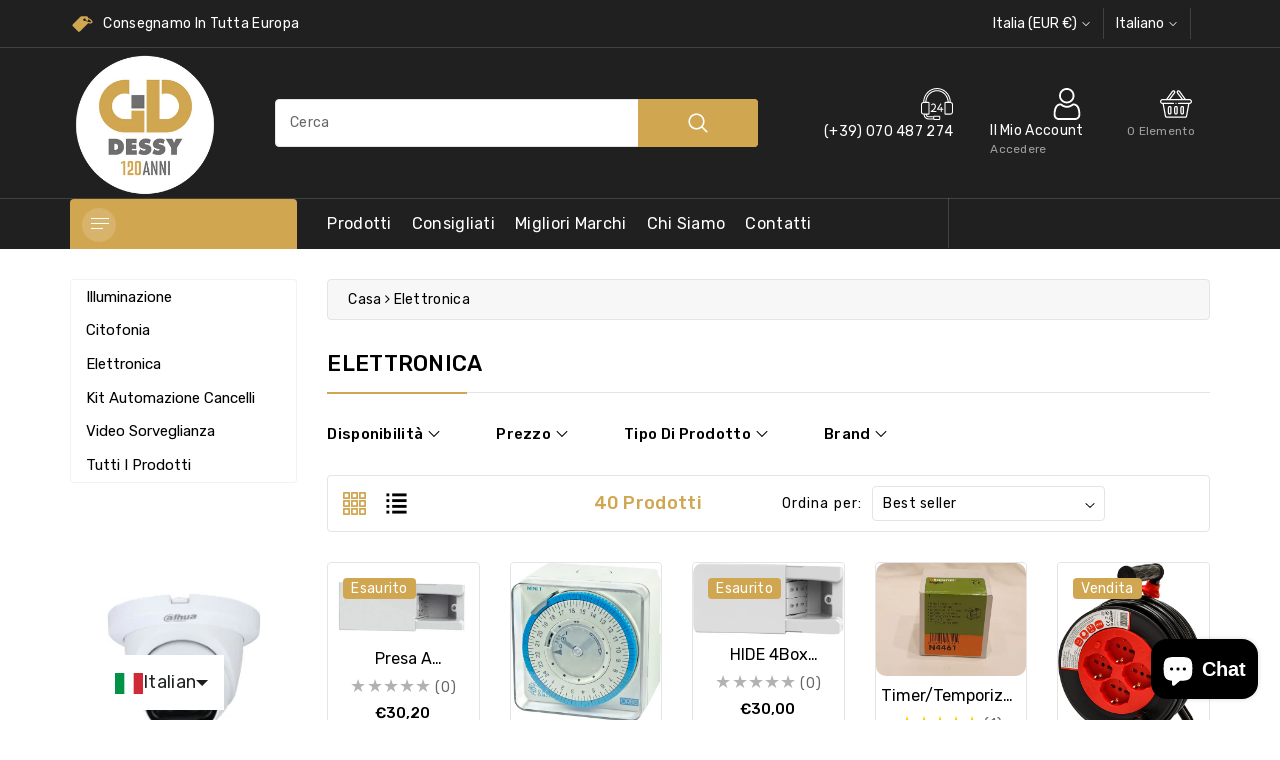

--- FILE ---
content_type: text/html; charset=utf-8
request_url: https://shop.dessyelettroforniture.it/collections/elettronica
body_size: 73587
content:
<!doctype html>
<html class="no-js wbboxlt" lang="it" >
  <head>
 <script>/* start spd config */window._spt_default_delay_keywords='/gtag/js,gtag(,/checkouts,/tiktok-track.js,/hotjar-,/smile-,/adoric.js';window._spt_default_delay_keywords=window._spt_default_delay_keywords.split(',');/* end spd config */</script>      




<script id="pandectes-rules">   /* PANDECTES-GDPR: DO NOT MODIFY AUTO GENERATED CODE OF THIS SCRIPT */      window.PandectesSettings = {"store":{"id":58067451927,"plan":"basic","theme":"StoreGo 2.0","primaryLocale":"it","adminMode":false,"headless":false,"storefrontRootDomain":"","checkoutRootDomain":"","storefrontAccessToken":""},"tsPublished":1719319945,"declaration":{"showPurpose":false,"showProvider":false,"showDateGenerated":false},"language":{"languageMode":"Single","fallbackLanguage":"it","languageDetection":"browser","languagesSupported":[]},"texts":{"managed":{"headerText":{"it":"Rispettiamo la tua privacy"},"consentText":{"it":"Questo sito web utilizza i cookie per assicurarti la migliore esperienza."},"dismissButtonText":{"it":"Ok"},"linkText":{"it":"Scopri di più"},"imprintText":{"it":"Impronta"},"preferencesButtonText":{"it":"Preferenze"},"allowButtonText":{"it":"Accettare"},"denyButtonText":{"it":"Declino"},"leaveSiteButtonText":{"it":"Lascia questo sito"},"cookiePolicyText":{"it":"Gestione dei Cookie"},"preferencesPopupTitleText":{"it":"Gestire le preferenze di consenso"},"preferencesPopupIntroText":{"it":"Utilizziamo i cookie per ottimizzare la funzionalità del sito Web, analizzare le prestazioni e fornire un'esperienza personalizzata all'utente. Alcuni cookie sono essenziali per il funzionamento e il corretto funzionamento del sito web. Questi cookie non possono essere disabilitati. In questa finestra puoi gestire le tue preferenze sui cookie."},"preferencesPopupCloseButtonText":{"it":"Chiudere"},"preferencesPopupAcceptAllButtonText":{"it":"Accettare tutti"},"preferencesPopupRejectAllButtonText":{"it":"Rifiuta tutto"},"preferencesPopupSaveButtonText":{"it":"Salva preferenze"},"accessSectionTitleText":{"it":"Portabilità dei dati"},"accessSectionParagraphText":{"it":"Hai il diritto di poter accedere ai tuoi dati in qualsiasi momento."},"rectificationSectionTitleText":{"it":"Rettifica dei dati"},"rectificationSectionParagraphText":{"it":"Hai il diritto di richiedere l'aggiornamento dei tuoi dati ogni volta che lo ritieni opportuno."},"erasureSectionTitleText":{"it":"Diritto all'oblio"},"erasureSectionParagraphText":{"it":"Hai il diritto di chiedere la cancellazione di tutti i tuoi dati. Dopodiché, non sarai più in grado di accedere al tuo account."},"declIntroText":{"it":"Utilizziamo i cookie per ottimizzare la funzionalità del sito Web, analizzare le prestazioni e fornire un&#39;esperienza personalizzata all&#39;utente. Alcuni cookie sono essenziali per far funzionare e funzionare correttamente il sito web. Questi cookie non possono essere disabilitati. In questa finestra puoi gestire le tue preferenze sui cookie."}},"categories":{"strictlyNecessaryCookiesTitleText":{"it":"Cookie strettamente necessari"},"functionalityCookiesTitleText":{"it":"Cookie funzionali"},"performanceCookiesTitleText":{"it":"Cookie di prestazione"},"targetingCookiesTitleText":{"it":"Cookie mirati"},"unclassifiedCookiesTitleText":{"it":"Cookie non classificati"},"strictlyNecessaryCookiesDescriptionText":{"it":"Questi cookie sono essenziali per consentirti di spostarti all'interno del sito Web e utilizzare le sue funzionalità, come l'accesso alle aree sicure del sito Web. Il sito web non può funzionare correttamente senza questi cookie."},"functionalityCookiesDescriptionText":{"it":"Questi cookie consentono al sito di fornire funzionalità e personalizzazione avanzate. Possono essere impostati da noi o da fornitori di terze parti i cui servizi abbiamo aggiunto alle nostre pagine. Se non consenti questi cookie, alcuni o tutti questi servizi potrebbero non funzionare correttamente."},"performanceCookiesDescriptionText":{"it":"Questi cookie ci consentono di monitorare e migliorare le prestazioni del nostro sito web. Ad esempio, ci consentono di contare le visite, identificare le sorgenti di traffico e vedere quali parti del sito sono più popolari."},"targetingCookiesDescriptionText":{"it":"Questi cookie possono essere impostati attraverso il nostro sito dai nostri partner pubblicitari. Possono essere utilizzati da tali società per creare un profilo dei tuoi interessi e mostrarti annunci pertinenti su altri siti. Non memorizzano direttamente informazioni personali, ma si basano sull'identificazione univoca del browser e del dispositivo Internet. Se non consenti questi cookie, sperimenterai pubblicità meno mirata."},"unclassifiedCookiesDescriptionText":{"it":"I cookie non classificati sono cookie che stiamo classificando insieme ai fornitori di cookie individuali."}},"auto":{"declName":{"it":"Nome"},"declPath":{"it":"Il percorso"},"declType":{"it":"Tipo"},"declDomain":{"it":"Dominio"},"declPurpose":{"it":"Scopo"},"declProvider":{"it":"Fornitore"},"declRetention":{"it":"Ritenzione"},"declFirstParty":{"it":"Prima parte"},"declThirdParty":{"it":"Terzo"},"declSeconds":{"it":"secondi"},"declMinutes":{"it":"minuti"},"declHours":{"it":"ore"},"declDays":{"it":"giorni"},"declMonths":{"it":"mesi"},"declYears":{"it":"anni"},"declSession":{"it":"Sessione"},"cookiesDetailsText":{"it":"Dettagli sui cookie"},"preferencesPopupAlwaysAllowedText":{"it":"sempre permesso"},"submitButton":{"it":"Invia"},"submittingButton":{"it":"Invio in corso..."},"cancelButton":{"it":"Annulla"},"guestsSupportInfoText":{"it":"Effettua il login con il tuo account cliente per procedere ulteriormente."},"guestsSupportEmailPlaceholder":{"it":"Indirizzo email"},"guestsSupportEmailValidationError":{"it":"L'email non è valida"},"guestsSupportEmailSuccessTitle":{"it":"Grazie per la vostra richiesta"},"guestsSupportEmailFailureTitle":{"it":"Si è verificato un problema"},"guestsSupportEmailSuccessMessage":{"it":"Se sei registrato come cliente di questo negozio, riceverai presto un'e-mail con le istruzioni su come procedere."},"guestsSupportEmailFailureMessage":{"it":"La tua richiesta non è stata inviata. Riprova e se il problema persiste, contatta il proprietario del negozio per assistenza."},"confirmationSuccessTitle":{"it":"La tua richiesta è verificata"},"confirmationFailureTitle":{"it":"Si è verificato un problema"},"confirmationSuccessMessage":{"it":"Ti risponderemo presto in merito alla tua richiesta."},"confirmationFailureMessage":{"it":"La tua richiesta non è stata verificata. Riprova e se il problema persiste, contatta il proprietario del negozio per assistenza"},"consentSectionTitleText":{"it":"Il tuo consenso ai cookie"},"consentSectionNoConsentText":{"it":"Non hai acconsentito alla politica sui cookie di questo sito."},"consentSectionConsentedText":{"it":"Hai acconsentito alla politica sui cookie di questo sito web su"},"consentStatus":{"it":"Preferenza di consenso"},"consentDate":{"it":"Data del consenso"},"consentId":{"it":"ID di consenso"},"consentSectionChangeConsentActionText":{"it":"Modifica la preferenza per il consenso"},"accessSectionGDPRRequestsActionText":{"it":"Richieste dell'interessato"},"accessSectionAccountInfoActionText":{"it":"Dati personali"},"accessSectionOrdersRecordsActionText":{"it":"Ordini"},"accessSectionDownloadReportActionText":{"it":"Scarica tutto"},"rectificationCommentPlaceholder":{"it":"Descrivi cosa vuoi che venga aggiornato"},"rectificationCommentValidationError":{"it":"Il commento è obbligatorio"},"rectificationSectionEditAccountActionText":{"it":"Richiedi un aggiornamento"},"erasureSectionRequestDeletionActionText":{"it":"Richiedi la cancellazione dei dati personali"}}},"library":{"previewMode":false,"fadeInTimeout":0,"defaultBlocked":7,"showLink":true,"showImprintLink":false,"enabled":true,"cookie":{"name":"_pandectes_gdpr","expiryDays":365,"secure":true},"dismissOnScroll":false,"dismissOnWindowClick":false,"dismissOnTimeout":false,"palette":{"popup":{"background":"#FFFFFF","backgroundForCalculations":{"a":1,"b":255,"g":255,"r":255},"text":"#000000"},"button":{"background":"transparent","backgroundForCalculations":{"a":1,"b":255,"g":255,"r":255},"text":"#000000","textForCalculation":{"a":1,"b":0,"g":0,"r":0},"border":"#000000"}},"content":{"href":"https://lastrategiadigitale.myshopify.com/policies/privacy-policy","imprintHref":"/","close":"&#10005;","target":"","logo":"<img class=\"cc-banner-logo\" height=\"40\" width=\"40\" src=\"https://cdn.shopify.com/s/files/1/0580/6745/1927/t/11/assets/pandectes-logo.png?v=1719319943\" alt=\"Dessy Elettroforniture\" />"},"window":"<div role=\"dialog\" aria-live=\"polite\" aria-label=\"cookieconsent\" aria-describedby=\"cookieconsent:desc\" id=\"pandectes-banner\" class=\"cc-window-wrapper cc-top-wrapper\"><div class=\"pd-cookie-banner-window cc-window {{classes}}\"><!--googleoff: all-->{{children}}<!--googleon: all--></div></div>","compliance":{"opt-both":"<div class=\"cc-compliance cc-highlight\">{{deny}}{{allow}}</div>"},"type":"opt-both","layouts":{"basic":"{{logo}}{{messagelink}}{{compliance}}{{close}}"},"position":"top","theme":"wired","revokable":true,"animateRevokable":false,"revokableReset":false,"revokableLogoUrl":"https://cdn.shopify.com/s/files/1/0580/6745/1927/t/11/assets/pandectes-reopen-logo.png?v=1719319945","revokablePlacement":"bottom-left","revokableMarginHorizontal":15,"revokableMarginVertical":15,"static":false,"autoAttach":true,"hasTransition":true,"blacklistPage":[""]},"geolocation":{"brOnly":false,"caOnly":false,"euOnly":false,"canadaOnly":false},"dsr":{"guestsSupport":false,"accessSectionDownloadReportAuto":false},"banner":{"resetTs":1666855586,"extraCss":"        .cc-banner-logo {max-width: 24em!important;}    @media(min-width: 768px) {.cc-window.cc-floating{max-width: 24em!important;width: 24em!important;}}    .cc-message, .pd-cookie-banner-window .cc-header, .cc-logo {text-align: left}    .cc-window-wrapper{z-index: 2147483647;}    .cc-window{z-index: 2147483647;font-family: inherit;}    .pd-cookie-banner-window .cc-header{font-family: inherit;}    .pd-cp-ui{font-family: inherit; background-color: #FFFFFF;color:#000000;}    button.pd-cp-btn, a.pd-cp-btn{}    input + .pd-cp-preferences-slider{background-color: rgba(0, 0, 0, 0.3)}    .pd-cp-scrolling-section::-webkit-scrollbar{background-color: rgba(0, 0, 0, 0.3)}    input:checked + .pd-cp-preferences-slider{background-color: rgba(0, 0, 0, 1)}    .pd-cp-scrolling-section::-webkit-scrollbar-thumb {background-color: rgba(0, 0, 0, 1)}    .pd-cp-ui-close{color:#000000;}    .pd-cp-preferences-slider:before{background-color: #FFFFFF}    .pd-cp-title:before {border-color: #000000!important}    .pd-cp-preferences-slider{background-color:#000000}    .pd-cp-toggle{color:#000000!important}    @media(max-width:699px) {.pd-cp-ui-close-top svg {fill: #000000}}    .pd-cp-toggle:hover,.pd-cp-toggle:visited,.pd-cp-toggle:active{color:#000000!important}    .pd-cookie-banner-window {box-shadow: 0 0 18px rgb(0 0 0 / 20%);}  ","customJavascript":null,"showPoweredBy":false,"hybridStrict":false,"cookiesBlockedByDefault":"7","isActive":true,"implicitSavePreferences":false,"cookieIcon":false,"blockBots":false,"showCookiesDetails":true,"hasTransition":true,"blockingPage":false,"showOnlyLandingPage":false,"leaveSiteUrl":"https://www.google.com","linkRespectStoreLang":false},"cookies":{"0":[{"name":"secure_customer_sig","domain":"shop.dessyelettroforniture.it","path":"/","provider":"Shopify","firstParty":true,"retention":"1 year(s)","expires":1,"unit":"declYears","purpose":{"it":"Utilizzato in connessione con l'accesso del cliente."}},{"name":"keep_alive","domain":"shop.dessyelettroforniture.it","path":"/","provider":"Shopify","firstParty":true,"retention":"30 minute(s)","expires":30,"unit":"declMinutes","purpose":{"it":"Utilizzato in connessione con la localizzazione dell'acquirente."}},{"name":"cart_currency","domain":"shop.dessyelettroforniture.it","path":"/","provider":"Shopify","firstParty":true,"retention":"15 day(s)","expires":15,"unit":"declDays","purpose":{"it":"Il cookie è necessario per il checkout sicuro e la funzione di pagamento sul sito web. Questa funzione è fornita da shopify.com."}},{"name":"localization","domain":"shop.dessyelettroforniture.it","path":"/","provider":"Shopify","firstParty":true,"retention":"1 year(s)","expires":1,"unit":"declYears","purpose":{"it":"Localizzazione negozio Shopify"}},{"name":"cart_sig","domain":"shop.dessyelettroforniture.it","path":"/","provider":"Shopify","firstParty":true,"retention":"15 day(s)","expires":15,"unit":"declDays","purpose":{"it":"Analisi di Shopify."}},{"name":"_tracking_consent","domain":".dessyelettroforniture.it","path":"/","provider":"Shopify","firstParty":false,"retention":"1 year(s)","expires":1,"unit":"declYears","purpose":{"it":"Preferenze di monitoraggio."}},{"name":"shopify_pay_redirect","domain":"en.shop.dessyelettroforniture.it","path":"/","provider":"Shopify","firstParty":true,"retention":"60 minute(s)","expires":60,"unit":"declMinutes","purpose":{"it":"Il cookie è necessario per il checkout sicuro e la funzione di pagamento sul sito web. Questa funzione è fornita da shopify.com."}},{"name":"_secure_session_id","domain":"shop.dessyelettroforniture.it","path":"/","provider":"Shopify","firstParty":true,"retention":"24 hour(s)","expires":24,"unit":"declHours","purpose":{"it":"Utilizzato in connessione con la navigazione attraverso una vetrina."}},{"name":"shopify_pay_redirect","domain":"shop.dessyelettroforniture.it","path":"/","provider":"Shopify","firstParty":true,"retention":"60 minute(s)","expires":60,"unit":"declMinutes","purpose":{"it":"Il cookie è necessario per il checkout sicuro e la funzione di pagamento sul sito web. Questa funzione è fornita da shopify.com."}}],"1":[{"name":"_shopify_s","domain":".dessyelettroforniture.it","path":"/","provider":"Shopify","firstParty":false,"retention":"30 minute(s)","expires":30,"unit":"declMinutes","purpose":{"it":"Analisi di Shopify."}},{"name":"_orig_referrer","domain":".dessyelettroforniture.it","path":"/","provider":"Shopify","firstParty":false,"retention":"14 day(s)","expires":14,"unit":"declDays","purpose":{"it":"Tiene traccia delle pagine di destinazione."}},{"name":"_landing_page","domain":".dessyelettroforniture.it","path":"/","provider":"Shopify","firstParty":false,"retention":"14 day(s)","expires":14,"unit":"declDays","purpose":{"it":"Tiene traccia delle pagine di destinazione."}},{"name":"_y","domain":".dessyelettroforniture.it","path":"/","provider":"Shopify","firstParty":false,"retention":"1 year(s)","expires":1,"unit":"declYears","purpose":{"it":"Analisi di Shopify."}},{"name":"_s","domain":".dessyelettroforniture.it","path":"/","provider":"Shopify","firstParty":false,"retention":"30 minute(s)","expires":30,"unit":"declMinutes","purpose":{"it":"Analisi di Shopify."}},{"name":"_shopify_sa_p","domain":".dessyelettroforniture.it","path":"/","provider":"Shopify","firstParty":false,"retention":"30 minute(s)","expires":30,"unit":"declMinutes","purpose":{"it":"Analisi di Shopify relative a marketing e referral."}},{"name":"_shopify_y","domain":".dessyelettroforniture.it","path":"/","provider":"Shopify","firstParty":false,"retention":"1 year(s)","expires":1,"unit":"declYears","purpose":{"it":"Analisi di Shopify."}},{"name":"_shopify_sa_t","domain":".dessyelettroforniture.it","path":"/","provider":"Shopify","firstParty":false,"retention":"30 minute(s)","expires":30,"unit":"declMinutes","purpose":{"it":"Analisi di Shopify relative a marketing e referral."}}],"2":[{"name":"_ga","domain":".dessyelettroforniture.it","path":"/","provider":"Google","firstParty":false,"retention":"1 year(s)","expires":1,"unit":"declYears","purpose":{"it":"Il cookie è impostato da Google Analytics con funzionalità sconosciuta"}},{"name":"_gid","domain":".dessyelettroforniture.it","path":"/","provider":"Google","firstParty":false,"retention":"24 hour(s)","expires":24,"unit":"declHours","purpose":{"it":"Il cookie viene inserito da Google Analytics per contare e tenere traccia delle visualizzazioni di pagina."}},{"name":"_gat","domain":".dessyelettroforniture.it","path":"/","provider":"Google","firstParty":false,"retention":"37 second(s)","expires":37,"unit":"declSeconds","purpose":{"it":"Il cookie viene inserito da Google Analytics per filtrare le richieste dai bot."}}],"4":[{"name":"_fbp","domain":".dessyelettroforniture.it","path":"/","provider":"Facebook","firstParty":false,"retention":"90 day(s)","expires":90,"unit":"declDays","purpose":{"it":"Il cookie viene inserito da Facebook per tracciare le visite attraverso i siti web."}},{"name":"_gcl_au","domain":".dessyelettroforniture.it","path":"/","provider":"Google","firstParty":false,"retention":"90 day(s)","expires":90,"unit":"declDays","purpose":{"it":"Il cookie viene inserito da Google Tag Manager per monitorare le conversioni."}},{"name":"IDE","domain":".doubleclick.net","path":"/","provider":"Google","firstParty":false,"retention":"1 year(s)","expires":1,"unit":"declYears","purpose":{"it":"Per misurare le azioni dei visitatori dopo che hanno fatto clic su un annuncio. Scade dopo 1 anno."}}],"8":[{"name":"gt_auto_switch","domain":".shop.dessyelettroforniture.it","path":"/","provider":"Unknown","firstParty":true,"retention":"1 year(s)","expires":1,"unit":"declYears","purpose":{"it":""}},{"name":"dynamic_checkout_shown_on_cart","domain":"shop.dessyelettroforniture.it","path":"/","provider":"Unknown","firstParty":true,"retention":"30 minute(s)","expires":30,"unit":"declMinutes","purpose":{"it":""}},{"name":"_shop_pay_experiment","domain":"shop.dessyelettroforniture.it","path":"/","provider":"Unknown","firstParty":true,"retention":"60 minute(s)","expires":60,"unit":"declMinutes","purpose":{"it":""}}]},"blocker":{"isActive":false,"googleConsentMode":{"id":"","analyticsId":"","isActive":false,"adStorageCategory":4,"analyticsStorageCategory":2,"personalizationStorageCategory":1,"functionalityStorageCategory":1,"customEvent":true,"securityStorageCategory":0,"redactData":true,"urlPassthrough":false},"facebookPixel":{"id":"","isActive":false,"ldu":false},"rakuten":{"isActive":false,"cmp":false,"ccpa":false},"defaultBlocked":7,"patterns":{"whiteList":[],"blackList":{"1":[],"2":[],"4":[],"8":[]},"iframesWhiteList":[],"iframesBlackList":{"1":[],"2":[],"4":[],"8":[]},"beaconsWhiteList":[],"beaconsBlackList":{"1":[],"2":[],"4":[],"8":[]}}}}      !function(){"use strict";window.PandectesRules=window.PandectesRules||{},window.PandectesRules.manualBlacklist={1:[],2:[],4:[]},window.PandectesRules.blacklistedIFrames={1:[],2:[],4:[]},window.PandectesRules.blacklistedCss={1:[],2:[],4:[]},window.PandectesRules.blacklistedBeacons={1:[],2:[],4:[]};var e="javascript/blocked";function t(e){return new RegExp(e.replace(/[/\\.+?$()]/g,"\\$&").replace("*","(.*)"))}var n=function(e){var t=arguments.length>1&&void 0!==arguments[1]?arguments[1]:"log";new URLSearchParams(window.location.search).get("log")&&console[t]("PandectesRules: ".concat(e))};function a(e){var t=document.createElement("script");t.async=!0,t.src=e,document.head.appendChild(t)}function r(e,t){var n=Object.keys(e);if(Object.getOwnPropertySymbols){var a=Object.getOwnPropertySymbols(e);t&&(a=a.filter((function(t){return Object.getOwnPropertyDescriptor(e,t).enumerable}))),n.push.apply(n,a)}return n}function o(e){for(var t=1;t<arguments.length;t++){var n=null!=arguments[t]?arguments[t]:{};t%2?r(Object(n),!0).forEach((function(t){c(e,t,n[t])})):Object.getOwnPropertyDescriptors?Object.defineProperties(e,Object.getOwnPropertyDescriptors(n)):r(Object(n)).forEach((function(t){Object.defineProperty(e,t,Object.getOwnPropertyDescriptor(n,t))}))}return e}function i(e){var t=function(e,t){if("object"!=typeof e||!e)return e;var n=e[Symbol.toPrimitive];if(void 0!==n){var a=n.call(e,t||"default");if("object"!=typeof a)return a;throw new TypeError("@@toPrimitive must return a primitive value.")}return("string"===t?String:Number)(e)}(e,"string");return"symbol"==typeof t?t:t+""}function s(e){return s="function"==typeof Symbol&&"symbol"==typeof Symbol.iterator?function(e){return typeof e}:function(e){return e&&"function"==typeof Symbol&&e.constructor===Symbol&&e!==Symbol.prototype?"symbol":typeof e},s(e)}function c(e,t,n){return(t=i(t))in e?Object.defineProperty(e,t,{value:n,enumerable:!0,configurable:!0,writable:!0}):e[t]=n,e}function l(e,t){return function(e){if(Array.isArray(e))return e}(e)||function(e,t){var n=null==e?null:"undefined"!=typeof Symbol&&e[Symbol.iterator]||e["@@iterator"];if(null!=n){var a,r,o,i,s=[],c=!0,l=!1;try{if(o=(n=n.call(e)).next,0===t){if(Object(n)!==n)return;c=!1}else for(;!(c=(a=o.call(n)).done)&&(s.push(a.value),s.length!==t);c=!0);}catch(e){l=!0,r=e}finally{try{if(!c&&null!=n.return&&(i=n.return(),Object(i)!==i))return}finally{if(l)throw r}}return s}}(e,t)||u(e,t)||function(){throw new TypeError("Invalid attempt to destructure non-iterable instance.\nIn order to be iterable, non-array objects must have a [Symbol.iterator]() method.")}()}function d(e){return function(e){if(Array.isArray(e))return f(e)}(e)||function(e){if("undefined"!=typeof Symbol&&null!=e[Symbol.iterator]||null!=e["@@iterator"])return Array.from(e)}(e)||u(e)||function(){throw new TypeError("Invalid attempt to spread non-iterable instance.\nIn order to be iterable, non-array objects must have a [Symbol.iterator]() method.")}()}function u(e,t){if(e){if("string"==typeof e)return f(e,t);var n=Object.prototype.toString.call(e).slice(8,-1);return"Object"===n&&e.constructor&&(n=e.constructor.name),"Map"===n||"Set"===n?Array.from(e):"Arguments"===n||/^(?:Ui|I)nt(?:8|16|32)(?:Clamped)?Array$/.test(n)?f(e,t):void 0}}function f(e,t){(null==t||t>e.length)&&(t=e.length);for(var n=0,a=new Array(t);n<t;n++)a[n]=e[n];return a}var p=window.PandectesRulesSettings||window.PandectesSettings,g=!(void 0===window.dataLayer||!Array.isArray(window.dataLayer)||!window.dataLayer.some((function(e){return"pandectes_full_scan"===e.event}))),y=function(){var e,t=arguments.length>0&&void 0!==arguments[0]?arguments[0]:"_pandectes_gdpr",n=("; "+document.cookie).split("; "+t+"=");if(n.length<2)e={};else{var a=n.pop().split(";");e=window.atob(a.shift())}var r=function(e){try{return JSON.parse(e)}catch(e){return!1}}(e);return!1!==r?r:e}(),h=p.banner.isActive,v=p.blocker,w=v.defaultBlocked,m=v.patterns,b=y&&null!==y.preferences&&void 0!==y.preferences?y.preferences:null,k=g?0:h?null===b?w:b:0,_={1:!(1&k),2:!(2&k),4:!(4&k)},S=m.blackList,L=m.whiteList,C=m.iframesBlackList,A=m.iframesWhiteList,P=m.beaconsBlackList,O=m.beaconsWhiteList,E={blackList:[],whiteList:[],iframesBlackList:{1:[],2:[],4:[],8:[]},iframesWhiteList:[],beaconsBlackList:{1:[],2:[],4:[],8:[]},beaconsWhiteList:[]};[1,2,4].map((function(e){var n;_[e]||((n=E.blackList).push.apply(n,d(S[e].length?S[e].map(t):[])),E.iframesBlackList[e]=C[e].length?C[e].map(t):[],E.beaconsBlackList[e]=P[e].length?P[e].map(t):[])})),E.whiteList=L.length?L.map(t):[],E.iframesWhiteList=A.length?A.map(t):[],E.beaconsWhiteList=O.length?O.map(t):[];var j={scripts:[],iframes:{1:[],2:[],4:[]},beacons:{1:[],2:[],4:[]},css:{1:[],2:[],4:[]}},B=function(t,n){return t&&(!n||n!==e)&&(!E.blackList||E.blackList.some((function(e){return e.test(t)})))&&(!E.whiteList||E.whiteList.every((function(e){return!e.test(t)})))},I=function(e,t){var n=E.iframesBlackList[t],a=E.iframesWhiteList;return e&&(!n||n.some((function(t){return t.test(e)})))&&(!a||a.every((function(t){return!t.test(e)})))},R=function(e,t){var n=E.beaconsBlackList[t],a=E.beaconsWhiteList;return e&&(!n||n.some((function(t){return t.test(e)})))&&(!a||a.every((function(t){return!t.test(e)})))},T=new MutationObserver((function(e){for(var t=0;t<e.length;t++)for(var n=e[t].addedNodes,a=0;a<n.length;a++){var r=n[a],o=r.dataset&&r.dataset.cookiecategory;if(1===r.nodeType&&"LINK"===r.tagName){var i=r.dataset&&r.dataset.href;if(i&&o)switch(o){case"functionality":case"C0001":j.css[1].push(i);break;case"performance":case"C0002":j.css[2].push(i);break;case"targeting":case"C0003":j.css[4].push(i)}}}})),D=new MutationObserver((function(t){for(var a=0;a<t.length;a++)for(var r=t[a].addedNodes,o=function(){var t=r[i],a=t.src||t.dataset&&t.dataset.src,o=t.dataset&&t.dataset.cookiecategory;if(1===t.nodeType&&"IFRAME"===t.tagName){if(a){var s=!1;I(a,1)||"functionality"===o||"C0001"===o?(s=!0,j.iframes[1].push(a)):I(a,2)||"performance"===o||"C0002"===o?(s=!0,j.iframes[2].push(a)):(I(a,4)||"targeting"===o||"C0003"===o)&&(s=!0,j.iframes[4].push(a)),s&&(t.removeAttribute("src"),t.setAttribute("data-src",a))}}else if(1===t.nodeType&&"IMG"===t.tagName){if(a){var c=!1;R(a,1)?(c=!0,j.beacons[1].push(a)):R(a,2)?(c=!0,j.beacons[2].push(a)):R(a,4)&&(c=!0,j.beacons[4].push(a)),c&&(t.removeAttribute("src"),t.setAttribute("data-src",a))}}else if(1===t.nodeType&&"LINK"===t.tagName){var l=t.dataset&&t.dataset.href;if(l&&o)switch(o){case"functionality":case"C0001":j.css[1].push(l);break;case"performance":case"C0002":j.css[2].push(l);break;case"targeting":case"C0003":j.css[4].push(l)}}else if(1===t.nodeType&&"SCRIPT"===t.tagName){var d=t.type,u=!1;if(B(a,d)?(n("rule blocked: ".concat(a)),u=!0):a&&o?n("manually blocked @ ".concat(o,": ").concat(a)):o&&n("manually blocked @ ".concat(o,": inline code")),u){j.scripts.push([t,d]),t.type=e;t.addEventListener("beforescriptexecute",(function n(a){t.getAttribute("type")===e&&a.preventDefault(),t.removeEventListener("beforescriptexecute",n)})),t.parentElement&&t.parentElement.removeChild(t)}}},i=0;i<r.length;i++)o()})),N=document.createElement,z={src:Object.getOwnPropertyDescriptor(HTMLScriptElement.prototype,"src"),type:Object.getOwnPropertyDescriptor(HTMLScriptElement.prototype,"type")};window.PandectesRules.unblockCss=function(e){var t=j.css[e]||[];t.length&&n("Unblocking CSS for ".concat(e)),t.forEach((function(e){var t=document.querySelector('link[data-href^="'.concat(e,'"]'));t.removeAttribute("data-href"),t.href=e})),j.css[e]=[]},window.PandectesRules.unblockIFrames=function(e){var t=j.iframes[e]||[];t.length&&n("Unblocking IFrames for ".concat(e)),E.iframesBlackList[e]=[],t.forEach((function(e){var t=document.querySelector('iframe[data-src^="'.concat(e,'"]'));t.removeAttribute("data-src"),t.src=e})),j.iframes[e]=[]},window.PandectesRules.unblockBeacons=function(e){var t=j.beacons[e]||[];t.length&&n("Unblocking Beacons for ".concat(e)),E.beaconsBlackList[e]=[],t.forEach((function(e){var t=document.querySelector('img[data-src^="'.concat(e,'"]'));t.removeAttribute("data-src"),t.src=e})),j.beacons[e]=[]},window.PandectesRules.unblockInlineScripts=function(e){var t=1===e?"functionality":2===e?"performance":"targeting",a=document.querySelectorAll('script[type="javascript/blocked"][data-cookiecategory="'.concat(t,'"]'));n("unblockInlineScripts: ".concat(a.length," in ").concat(t)),a.forEach((function(e){var t=document.createElement("script");t.type="text/javascript",e.hasAttribute("src")?t.src=e.getAttribute("src"):t.textContent=e.textContent,document.head.appendChild(t),e.parentNode.removeChild(e)}))},window.PandectesRules.unblock=function(e){e.length<1?(E.blackList=[],E.whiteList=[],E.iframesBlackList=[],E.iframesWhiteList=[]):(E.blackList&&(E.blackList=E.blackList.filter((function(t){return e.every((function(e){return"string"==typeof e?!t.test(e):e instanceof RegExp?t.toString()!==e.toString():void 0}))}))),E.whiteList&&(E.whiteList=[].concat(d(E.whiteList),d(e.map((function(e){if("string"==typeof e){var n=".*"+t(e)+".*";if(E.whiteList.every((function(e){return e.toString()!==n.toString()})))return new RegExp(n)}else if(e instanceof RegExp&&E.whiteList.every((function(t){return t.toString()!==e.toString()})))return e;return null})).filter(Boolean)))));var a=0;d(j.scripts).forEach((function(e,t){var n=l(e,2),r=n[0],o=n[1];if(function(e){var t=e.getAttribute("src");return E.blackList&&E.blackList.every((function(e){return!e.test(t)}))||E.whiteList&&E.whiteList.some((function(e){return e.test(t)}))}(r)){for(var i=document.createElement("script"),s=0;s<r.attributes.length;s++){var c=r.attributes[s];"src"!==c.name&&"type"!==c.name&&i.setAttribute(c.name,r.attributes[s].value)}i.setAttribute("src",r.src),i.setAttribute("type",o||"application/javascript"),document.head.appendChild(i),j.scripts.splice(t-a,1),a++}})),0==E.blackList.length&&0===E.iframesBlackList[1].length&&0===E.iframesBlackList[2].length&&0===E.iframesBlackList[4].length&&0===E.beaconsBlackList[1].length&&0===E.beaconsBlackList[2].length&&0===E.beaconsBlackList[4].length&&(n("Disconnecting observers"),D.disconnect(),T.disconnect())};var x=p.store,M=x.adminMode,U=x.headless,F=x.storefrontRootDomain,W=x.checkoutRootDomain,H=x.storefrontAccessToken,G=p.banner.isActive,q=p.blocker.defaultBlocked;G&&function(e){if(window.Shopify&&window.Shopify.customerPrivacy)e();else{var t=null;window.Shopify&&window.Shopify.loadFeatures&&window.Shopify.trackingConsent?e():t=setInterval((function(){window.Shopify&&window.Shopify.loadFeatures&&(clearInterval(t),window.Shopify.loadFeatures([{name:"consent-tracking-api",version:"0.1"}],(function(t){t?n("Shopify.customerPrivacy API - failed to load"):(n("shouldShowBanner() -> ".concat(window.Shopify.trackingConsent.shouldShowBanner()," | saleOfDataRegion() -> ").concat(window.Shopify.trackingConsent.saleOfDataRegion())),e())})))}),10)}}((function(){!function(){var e=window.Shopify.trackingConsent;if(!1!==e.shouldShowBanner()||null!==b||7!==q)try{var t=M&&!(window.Shopify&&window.Shopify.AdminBarInjector),a={preferences:!(1&k)||g||t,analytics:!(2&k)||g||t,marketing:!(4&k)||g||t};U&&(a.headlessStorefront=!0,a.storefrontRootDomain=null!=F&&F.length?F:window.location.hostname,a.checkoutRootDomain=null!=W&&W.length?W:"checkout.".concat(window.location.hostname),a.storefrontAccessToken=null!=H&&H.length?H:""),e.firstPartyMarketingAllowed()===a.marketing&&e.analyticsProcessingAllowed()===a.analytics&&e.preferencesProcessingAllowed()===a.preferences||e.setTrackingConsent(a,(function(e){e&&e.error?n("Shopify.customerPrivacy API - failed to setTrackingConsent"):n("setTrackingConsent(".concat(JSON.stringify(a),")"))}))}catch(e){n("Shopify.customerPrivacy API - exception")}}(),function(){if(U){var e=window.Shopify.trackingConsent,t=e.currentVisitorConsent();if(navigator.globalPrivacyControl&&""===t.sale_of_data){var a={sale_of_data:!1,headlessStorefront:!0};a.storefrontRootDomain=null!=F&&F.length?F:window.location.hostname,a.checkoutRootDomain=null!=W&&W.length?W:"checkout.".concat(window.location.hostname),a.storefrontAccessToken=null!=H&&H.length?H:"",e.setTrackingConsent(a,(function(e){e&&e.error?n("Shopify.customerPrivacy API - failed to setTrackingConsent({".concat(JSON.stringify(a),")")):n("setTrackingConsent(".concat(JSON.stringify(a),")"))}))}}}()}));var J=["AT","BE","BG","HR","CY","CZ","DK","EE","FI","FR","DE","GR","HU","IE","IT","LV","LT","LU","MT","NL","PL","PT","RO","SK","SI","ES","SE","GB","LI","NO","IS"],K=p.banner,V=K.isActive,$=K.hybridStrict,Y=p.geolocation,Z=Y.caOnly,Q=void 0!==Z&&Z,X=Y.euOnly,ee=void 0!==X&&X,te=Y.brOnly,ne=void 0!==te&&te,ae=Y.jpOnly,re=void 0!==ae&&ae,oe=Y.thOnly,ie=void 0!==oe&&oe,se=Y.chOnly,ce=void 0!==se&&se,le=Y.zaOnly,de=void 0!==le&&le,ue=Y.canadaOnly,fe=void 0!==ue&&ue,pe=Y.globalVisibility,ge=void 0===pe||pe,ye=p.blocker.googleConsentMode,he=ye.isActive,ve=ye.customEvent,we=ye.id,me=void 0===we?"":we,be=ye.analyticsId,ke=void 0===be?"":be,_e=ye.adwordsId,Se=void 0===_e?"":_e,Le=ye.redactData,Ce=ye.urlPassthrough,Ae=ye.adStorageCategory,Pe=ye.analyticsStorageCategory,Oe=ye.functionalityStorageCategory,Ee=ye.personalizationStorageCategory,je=ye.securityStorageCategory,Be=ye.dataLayerProperty,Ie=void 0===Be?"dataLayer":Be,Re=ye.waitForUpdate,Te=void 0===Re?0:Re,De=ye.useNativeChannel,Ne=void 0!==De&&De;function ze(){window[Ie].push(arguments)}window[Ie]=window[Ie]||[];var xe,Me,Ue={hasInitialized:!1,useNativeChannel:!1,ads_data_redaction:!1,url_passthrough:!1,data_layer_property:"dataLayer",storage:{ad_storage:"granted",ad_user_data:"granted",ad_personalization:"granted",analytics_storage:"granted",functionality_storage:"granted",personalization_storage:"granted",security_storage:"granted"}};if(V&&he){var Fe=k&Ae?"denied":"granted",We=k&Pe?"denied":"granted",He=k&Oe?"denied":"granted",Ge=k&Ee?"denied":"granted",qe=k&je?"denied":"granted";Ue.hasInitialized=!0,Ue.useNativeChannel=Ne,Ue.ads_data_redaction="denied"===Fe&&Le,Ue.url_passthrough=Ce,Ue.storage.ad_storage=Fe,Ue.storage.ad_user_data=Fe,Ue.storage.ad_personalization=Fe,Ue.storage.analytics_storage=We,Ue.storage.functionality_storage=He,Ue.storage.personalization_storage=Ge,Ue.storage.security_storage=qe,Te&&(Ue.storage.wait_for_update="denied"===We||"denied"===Fe?Te:0),Ue.data_layer_property=Ie||"dataLayer",Ue.ads_data_redaction&&ze("set","ads_data_redaction",Ue.ads_data_redaction),Ue.url_passthrough&&ze("set","url_passthrough",Ue.url_passthrough),Ue.useNativeChannel&&(window[Ie].push=function(){for(var e=arguments.length,t=new Array(e),n=0;n<e;n++)t[n]=arguments[n];if(t&&t[0]){var a=t[0][0],r=t[0][1],o=t[0][2],i=o&&"object"===s(o)&&4===Object.values(o).length&&o.ad_storage&&o.analytics_storage&&o.ad_user_data&&o.ad_personalization;if("consent"===a&&i)if("default"===r)o.functionality_storage=Ue.storage.functionality_storage,o.personalization_storage=Ue.storage.personalization_storage,o.security_storage="granted",Ue.storage.wait_for_update&&(o.wait_for_update=Ue.storage.wait_for_update);else if("update"===r){try{var c=window.Shopify.customerPrivacy.preferencesProcessingAllowed()?"granted":"denied";o.functionality_storage=c,o.personalization_storage=c}catch(e){}o.security_storage="granted"}}return Array.prototype.push.apply(this,t)}),function(){!1===Ne?console.log("Pandectes: Google Consent Mode (av2)"):console.log("Pandectes: Google Consent Mode (av2nc)");ge&&!$?ze("consent","default",Ue.storage):(console.log(b),null===b?(ze("consent","default",o(o({},Ue.storage),{},{region:[].concat(d(ee||$?J:[]),d(Q&&!$?["US-CA","US-VA","US-CT","US-UT","US-CO"]:[]),d(ne&&!$?["BR"]:[]),d(re&&!$?["JP"]:[]),d(fe&&!$?["CA"]:[]),d(ie&&!$?["TH"]:[]),d(ce&&!$?["CH"]:[]),d(de&&!$?["ZA"]:[]))})),ze("consent","default",{ad_storage:"granted",ad_user_data:"granted",ad_personalization:"granted",analytics_storage:"granted",functionality_storage:"granted",personalization_storage:"granted",security_storage:"granted"})):ze("consent","default",Ue.storage));(me.length||ke.length||Se.length)&&(window[Ue.data_layer_property].push({"pandectes.start":(new Date).getTime(),event:"pandectes-rules.min.js"}),(ke.length||Se.length)&&ze("js",new Date));var e="https://www.googletagmanager.com";if(me.length){var t=me.split(",");window[Ue.data_layer_property].push({"gtm.start":(new Date).getTime(),event:"gtm.js"});for(var n=0;n<t.length;n++){var r="dataLayer"!==Ue.data_layer_property?"&l=".concat(Ue.data_layer_property):"";a("".concat(e,"/gtm.js?id=").concat(t[n].trim()).concat(r))}}if(ke.length)for(var i=ke.split(","),s=0;s<i.length;s++){var c=i[s].trim();c.length&&(a("".concat(e,"/gtag/js?id=").concat(c)),ze("config",c,{send_page_view:!1}))}if(Se.length)for(var l=Se.split(","),u=0;u<l.length;u++){var f=l[u].trim();f.length&&(a("".concat(e,"/gtag/js?id=").concat(f)),ze("config",f,{allow_enhanced_conversions:!0}))}}()}V&&ve&&(Me=7===(xe=k)?"deny":0===xe?"allow":"mixed",window[Ie].push({event:"Pandectes_Consent_Update",pandectes_status:Me,pandectes_categories:{C0000:"allow",C0001:_[1]?"allow":"deny",C0002:_[2]?"allow":"deny",C0003:_[4]?"allow":"deny"}}));var Je=p.blocker,Ke=Je.klaviyoIsActive,Ve=Je.googleConsentMode.adStorageCategory;Ke&&window.addEventListener("PandectesEvent_OnConsent",(function(e){var t=e.detail.preferences;if(null!=t){var n=t&Ve?"denied":"granted";void 0!==window.klaviyo&&window.klaviyo.isIdentified()&&window.klaviyo.push(["identify",{ad_personalization:n,ad_user_data:n}])}})),p.banner.revokableTrigger&&window.addEventListener("PandectesEvent_OnInitialize",(function(){document.querySelectorAll('[href*="#reopenBanner"]').forEach((function(e){e.onclick=function(e){e.preventDefault(),window.Pandectes.fn.revokeConsent()}}))})),window.PandectesRules.gcm=Ue;var $e=p.banner.isActive,Ye=p.blocker.isActive;n("Prefs: ".concat(k," | Banner: ").concat($e?"on":"off"," | Blocker: ").concat(Ye?"on":"off"));var Ze=null===b&&/\/checkouts\//.test(window.location.pathname);0!==k&&!1===g&&Ye&&!Ze&&(n("Blocker will execute"),document.createElement=function(){for(var t=arguments.length,n=new Array(t),a=0;a<t;a++)n[a]=arguments[a];if("script"!==n[0].toLowerCase())return N.bind?N.bind(document).apply(void 0,n):N;var r=N.bind(document).apply(void 0,n);try{Object.defineProperties(r,{src:o(o({},z.src),{},{set:function(t){B(t,r.type)&&z.type.set.call(this,e),z.src.set.call(this,t)}}),type:o(o({},z.type),{},{get:function(){var t=z.type.get.call(this);return t===e||B(this.src,t)?null:t},set:function(t){var n=B(r.src,r.type)?e:t;z.type.set.call(this,n)}})}),r.setAttribute=function(t,n){if("type"===t){var a=B(r.src,r.type)?e:n;z.type.set.call(r,a)}else"src"===t?(B(n,r.type)&&z.type.set.call(r,e),z.src.set.call(r,n)):HTMLScriptElement.prototype.setAttribute.call(r,t,n)}}catch(e){console.warn("Yett: unable to prevent script execution for script src ",r.src,".\n",'A likely cause would be because you are using a third-party browser extension that monkey patches the "document.createElement" function.')}return r},D.observe(document.documentElement,{childList:!0,subtree:!0}),T.observe(document.documentElement,{childList:!0,subtree:!0}))}();
</script>
  







    <meta charset="utf-8"> 
    <meta http-equiv="X-UA-Compatible" content="IE=edge">
    <meta name="viewport" content="width=device-width,initial-scale=1">
    <meta name="theme-color" content="">
    <link rel="canonical" href="https://shop.dessyelettroforniture.it/collections/elettronica">
    <link rel="preconnect" href="https://cdn.shopify.com" crossorigin><link rel="icon" type="image/png" href="//shop.dessyelettroforniture.it/cdn/shop/files/Logo_Shop_24df711a-5541-4184-b433-921ef55046fb_32x32.png?v=1710837821"><title>
      elettronica
 &ndash; Dessy Elettroforniture</title>

    

    

<meta property="og:site_name" content="Dessy Elettroforniture">
<meta property="og:url" content="https://shop.dessyelettroforniture.it/collections/elettronica">
<meta property="og:title" content="elettronica">
<meta property="og:type" content="product.group">
<meta property="og:description" content="La Dessy Elettroforniture Srl è un’impresa familiare, attualmente alla sua quarta generazione, che opera nel settore commerciale del materiale elettrico nel capoluogo sardo. L’Azienda è ubicata in Via Mercalli 5 a Cagliari, in un’area di circa 2.500 mq., di cui 1.400 mq coperti. Esperti nel settore Illuminazione"><meta property="og:image" content="http://shop.dessyelettroforniture.it/cdn/shop/files/dessy-srl-logo.jpg?v=1661779165">
  <meta property="og:image:secure_url" content="https://shop.dessyelettroforniture.it/cdn/shop/files/dessy-srl-logo.jpg?v=1661779165">
  <meta property="og:image:width" content="168">
  <meta property="og:image:height" content="130"><meta name="twitter:site" content="@#"><meta name="twitter:card" content="summary_large_image">
<meta name="twitter:title" content="elettronica">
<meta name="twitter:description" content="La Dessy Elettroforniture Srl è un’impresa familiare, attualmente alla sua quarta generazione, che opera nel settore commerciale del materiale elettrico nel capoluogo sardo. L’Azienda è ubicata in Via Mercalli 5 a Cagliari, in un’area di circa 2.500 mq., di cui 1.400 mq coperti. Esperti nel settore Illuminazione">


    <script src="//shop.dessyelettroforniture.it/cdn/shop/t/11/assets/global.js?v=172000988338349312601718898154" defer="defer"></script>
    <script>window.performance && window.performance.mark && window.performance.mark('shopify.content_for_header.start');</script><meta name="facebook-domain-verification" content="gv9ofawmlhc9r7a5f6tbwj6ettxq4n">
<meta name="facebook-domain-verification" content="npnuvjmqhr6uglc2njscumseza6dt5">
<meta name="google-site-verification" content="6qX54LzXvT6Qbo7UyeBjzuT5FZ7_w-g0fBodgJ1aVfo">
<meta id="shopify-digital-wallet" name="shopify-digital-wallet" content="/58067451927/digital_wallets/dialog">
<meta name="shopify-checkout-api-token" content="b4a55c128025385bb280d9bbe0bec099">
<meta id="in-context-paypal-metadata" data-shop-id="58067451927" data-venmo-supported="false" data-environment="production" data-locale="it_IT" data-paypal-v4="true" data-currency="EUR">
<link rel="alternate" type="application/atom+xml" title="Feed" href="/collections/elettronica.atom" />
<link rel="next" href="/collections/elettronica?page=2">
<link rel="alternate" hreflang="x-default" href="https://shop.dessyelettroforniture.it/collections/elettronica">
<link rel="alternate" hreflang="it" href="https://shop.dessyelettroforniture.it/collections/elettronica">
<link rel="alternate" hreflang="fr" href="https://shop.dessyelettroforniture.it/fr/collections/electronique">
<link rel="alternate" hreflang="es" href="https://shop.dessyelettroforniture.it/es/collections/electronica">
<link rel="alternate" hreflang="de" href="https://shop.dessyelettroforniture.it/de/collections/elektronik">
<link rel="alternate" hreflang="en" href="https://shop.dessyelettroforniture.it/en/collections/electronics">
<link rel="alternate" hreflang="es-ES" href="https://shop.dessyelettroforniture.it/es-esp/collections/electronica">
<link rel="alternate" hreflang="it-ES" href="https://shop.dessyelettroforniture.it/it-esp/collections/elettronica">
<link rel="alternate" hreflang="fr-FR" href="https://shop.dessyelettroforniture.it/fr-fr/collections/electronique">
<link rel="alternate" hreflang="it-FR" href="https://shop.dessyelettroforniture.it/it-fr/collections/elettronica">
<link rel="alternate" hreflang="it-DE" href="https://shop.dessyelettroforniture.it/it-de/collections/elettronica">
<link rel="alternate" hreflang="de-DE" href="https://shop.dessyelettroforniture.it/de-de/collections/elektronik">
<link rel="alternate" hreflang="fr-BE" href="https://shop.dessyelettroforniture.it/fr-be/collections/electronique">
<link rel="alternate" hreflang="it-BE" href="https://shop.dessyelettroforniture.it/it-be/collections/elettronica">
<link rel="alternate" type="application/json+oembed" href="https://shop.dessyelettroforniture.it/collections/elettronica.oembed">
<script async="async" src="/checkouts/internal/preloads.js?locale=it-IT"></script>
<link rel="preconnect" href="https://shop.app" crossorigin="anonymous">
<script async="async" src="https://shop.app/checkouts/internal/preloads.js?locale=it-IT&shop_id=58067451927" crossorigin="anonymous"></script>
<script id="apple-pay-shop-capabilities" type="application/json">{"shopId":58067451927,"countryCode":"IT","currencyCode":"EUR","merchantCapabilities":["supports3DS"],"merchantId":"gid:\/\/shopify\/Shop\/58067451927","merchantName":"Dessy Elettroforniture","requiredBillingContactFields":["postalAddress","email","phone"],"requiredShippingContactFields":["postalAddress","email","phone"],"shippingType":"shipping","supportedNetworks":["visa","maestro","masterCard","amex"],"total":{"type":"pending","label":"Dessy Elettroforniture","amount":"1.00"},"shopifyPaymentsEnabled":true,"supportsSubscriptions":true}</script>
<script id="shopify-features" type="application/json">{"accessToken":"b4a55c128025385bb280d9bbe0bec099","betas":["rich-media-storefront-analytics"],"domain":"shop.dessyelettroforniture.it","predictiveSearch":true,"shopId":58067451927,"locale":"it"}</script>
<script>var Shopify = Shopify || {};
Shopify.shop = "lastrategiadigitale.myshopify.com";
Shopify.locale = "it";
Shopify.currency = {"active":"EUR","rate":"1.0"};
Shopify.country = "IT";
Shopify.theme = {"name":"StoreGo 2.0","id":168570388804,"schema_name":"Storego","schema_version":"5.2.0","theme_store_id":null,"role":"main"};
Shopify.theme.handle = "null";
Shopify.theme.style = {"id":null,"handle":null};
Shopify.cdnHost = "shop.dessyelettroforniture.it/cdn";
Shopify.routes = Shopify.routes || {};
Shopify.routes.root = "/";</script>
<script type="module">!function(o){(o.Shopify=o.Shopify||{}).modules=!0}(window);</script>
<script>!function(o){function n(){var o=[];function n(){o.push(Array.prototype.slice.apply(arguments))}return n.q=o,n}var t=o.Shopify=o.Shopify||{};t.loadFeatures=n(),t.autoloadFeatures=n()}(window);</script>
<script>
  window.ShopifyPay = window.ShopifyPay || {};
  window.ShopifyPay.apiHost = "shop.app\/pay";
  window.ShopifyPay.redirectState = null;
</script>
<script id="shop-js-analytics" type="application/json">{"pageType":"collection"}</script>
<script defer="defer" async type="module" src="//shop.dessyelettroforniture.it/cdn/shopifycloud/shop-js/modules/v2/client.init-shop-cart-sync_B0kkjBRt.it.esm.js"></script>
<script defer="defer" async type="module" src="//shop.dessyelettroforniture.it/cdn/shopifycloud/shop-js/modules/v2/chunk.common_AgTufRUD.esm.js"></script>
<script type="module">
  await import("//shop.dessyelettroforniture.it/cdn/shopifycloud/shop-js/modules/v2/client.init-shop-cart-sync_B0kkjBRt.it.esm.js");
await import("//shop.dessyelettroforniture.it/cdn/shopifycloud/shop-js/modules/v2/chunk.common_AgTufRUD.esm.js");

  window.Shopify.SignInWithShop?.initShopCartSync?.({"fedCMEnabled":true,"windoidEnabled":true});

</script>
<script>
  window.Shopify = window.Shopify || {};
  if (!window.Shopify.featureAssets) window.Shopify.featureAssets = {};
  window.Shopify.featureAssets['shop-js'] = {"shop-cart-sync":["modules/v2/client.shop-cart-sync_XOjUULQV.it.esm.js","modules/v2/chunk.common_AgTufRUD.esm.js"],"init-fed-cm":["modules/v2/client.init-fed-cm_CFGyCp6W.it.esm.js","modules/v2/chunk.common_AgTufRUD.esm.js"],"shop-button":["modules/v2/client.shop-button_D8PBjgvE.it.esm.js","modules/v2/chunk.common_AgTufRUD.esm.js"],"shop-cash-offers":["modules/v2/client.shop-cash-offers_UU-Uz0VT.it.esm.js","modules/v2/chunk.common_AgTufRUD.esm.js","modules/v2/chunk.modal_B6cKP347.esm.js"],"init-windoid":["modules/v2/client.init-windoid_DoFDvLIZ.it.esm.js","modules/v2/chunk.common_AgTufRUD.esm.js"],"shop-toast-manager":["modules/v2/client.shop-toast-manager_B4ykeoIZ.it.esm.js","modules/v2/chunk.common_AgTufRUD.esm.js"],"init-shop-email-lookup-coordinator":["modules/v2/client.init-shop-email-lookup-coordinator_CSPRSD92.it.esm.js","modules/v2/chunk.common_AgTufRUD.esm.js"],"init-shop-cart-sync":["modules/v2/client.init-shop-cart-sync_B0kkjBRt.it.esm.js","modules/v2/chunk.common_AgTufRUD.esm.js"],"avatar":["modules/v2/client.avatar_BTnouDA3.it.esm.js"],"pay-button":["modules/v2/client.pay-button_CPiJlQ5G.it.esm.js","modules/v2/chunk.common_AgTufRUD.esm.js"],"init-customer-accounts":["modules/v2/client.init-customer-accounts_C_Urp9Ri.it.esm.js","modules/v2/client.shop-login-button_BPreIq_c.it.esm.js","modules/v2/chunk.common_AgTufRUD.esm.js","modules/v2/chunk.modal_B6cKP347.esm.js"],"init-shop-for-new-customer-accounts":["modules/v2/client.init-shop-for-new-customer-accounts_Yq_StG--.it.esm.js","modules/v2/client.shop-login-button_BPreIq_c.it.esm.js","modules/v2/chunk.common_AgTufRUD.esm.js","modules/v2/chunk.modal_B6cKP347.esm.js"],"shop-login-button":["modules/v2/client.shop-login-button_BPreIq_c.it.esm.js","modules/v2/chunk.common_AgTufRUD.esm.js","modules/v2/chunk.modal_B6cKP347.esm.js"],"init-customer-accounts-sign-up":["modules/v2/client.init-customer-accounts-sign-up_DwpZPwLB.it.esm.js","modules/v2/client.shop-login-button_BPreIq_c.it.esm.js","modules/v2/chunk.common_AgTufRUD.esm.js","modules/v2/chunk.modal_B6cKP347.esm.js"],"shop-follow-button":["modules/v2/client.shop-follow-button_DF4PngeR.it.esm.js","modules/v2/chunk.common_AgTufRUD.esm.js","modules/v2/chunk.modal_B6cKP347.esm.js"],"checkout-modal":["modules/v2/client.checkout-modal_oq8wp8Y_.it.esm.js","modules/v2/chunk.common_AgTufRUD.esm.js","modules/v2/chunk.modal_B6cKP347.esm.js"],"lead-capture":["modules/v2/client.lead-capture_gcFup1jy.it.esm.js","modules/v2/chunk.common_AgTufRUD.esm.js","modules/v2/chunk.modal_B6cKP347.esm.js"],"shop-login":["modules/v2/client.shop-login_DiId8eKP.it.esm.js","modules/v2/chunk.common_AgTufRUD.esm.js","modules/v2/chunk.modal_B6cKP347.esm.js"],"payment-terms":["modules/v2/client.payment-terms_DTfZn2x7.it.esm.js","modules/v2/chunk.common_AgTufRUD.esm.js","modules/v2/chunk.modal_B6cKP347.esm.js"]};
</script>
<script>(function() {
  var isLoaded = false;
  function asyncLoad() {
    if (isLoaded) return;
    isLoaded = true;
    var urls = ["\/\/cdn.shopify.com\/proxy\/fb44ed0ebe54b2015121cf66efb4e6afc7478de0be4bac46968313ebde8cfec1\/s.pandect.es\/scripts\/pandectes-core.js?shop=lastrategiadigitale.myshopify.com\u0026sp-cache-control=cHVibGljLCBtYXgtYWdlPTkwMA","https:\/\/cdn.shopify.com\/s\/files\/1\/0580\/6745\/1927\/t\/1\/assets\/codisto.js?v=1668180621\u0026shop=lastrategiadigitale.myshopify.com","https:\/\/analyzely.gropulse.com\/js\/active.js?shop=lastrategiadigitale.myshopify.com","https:\/\/cdn.shopify.com\/s\/files\/1\/0597\/3783\/3627\/files\/tptinstall.min.js?v=1718591634\u0026t=tapita-seo-script-tags\u0026shop=lastrategiadigitale.myshopify.com"];
    for (var i = 0; i < urls.length; i++) {
      var s = document.createElement('script');
      s.type = 'text/javascript';
      s.async = true;
      s.src = urls[i];
      var x = document.getElementsByTagName('script')[0];
      x.parentNode.insertBefore(s, x);
    }
  };
  if(window.attachEvent) {
    window.attachEvent('onload', asyncLoad);
  } else {
    window.addEventListener('load', asyncLoad, false);
  }
})();</script>
<script id="__st">var __st={"a":58067451927,"offset":3600,"reqid":"d3602fa4-8ac6-4de0-8699-112d93c4d137-1768730467","pageurl":"shop.dessyelettroforniture.it\/collections\/elettronica","u":"8bc37ed66d88","p":"collection","rtyp":"collection","rid":608178471236};</script>
<script>window.ShopifyPaypalV4VisibilityTracking = true;</script>
<script id="captcha-bootstrap">!function(){'use strict';const t='contact',e='account',n='new_comment',o=[[t,t],['blogs',n],['comments',n],[t,'customer']],c=[[e,'customer_login'],[e,'guest_login'],[e,'recover_customer_password'],[e,'create_customer']],r=t=>t.map((([t,e])=>`form[action*='/${t}']:not([data-nocaptcha='true']) input[name='form_type'][value='${e}']`)).join(','),a=t=>()=>t?[...document.querySelectorAll(t)].map((t=>t.form)):[];function s(){const t=[...o],e=r(t);return a(e)}const i='password',u='form_key',d=['recaptcha-v3-token','g-recaptcha-response','h-captcha-response',i],f=()=>{try{return window.sessionStorage}catch{return}},m='__shopify_v',_=t=>t.elements[u];function p(t,e,n=!1){try{const o=window.sessionStorage,c=JSON.parse(o.getItem(e)),{data:r}=function(t){const{data:e,action:n}=t;return t[m]||n?{data:e,action:n}:{data:t,action:n}}(c);for(const[e,n]of Object.entries(r))t.elements[e]&&(t.elements[e].value=n);n&&o.removeItem(e)}catch(o){console.error('form repopulation failed',{error:o})}}const l='form_type',E='cptcha';function T(t){t.dataset[E]=!0}const w=window,h=w.document,L='Shopify',v='ce_forms',y='captcha';let A=!1;((t,e)=>{const n=(g='f06e6c50-85a8-45c8-87d0-21a2b65856fe',I='https://cdn.shopify.com/shopifycloud/storefront-forms-hcaptcha/ce_storefront_forms_captcha_hcaptcha.v1.5.2.iife.js',D={infoText:'Protetto da hCaptcha',privacyText:'Privacy',termsText:'Termini'},(t,e,n)=>{const o=w[L][v],c=o.bindForm;if(c)return c(t,g,e,D).then(n);var r;o.q.push([[t,g,e,D],n]),r=I,A||(h.body.append(Object.assign(h.createElement('script'),{id:'captcha-provider',async:!0,src:r})),A=!0)});var g,I,D;w[L]=w[L]||{},w[L][v]=w[L][v]||{},w[L][v].q=[],w[L][y]=w[L][y]||{},w[L][y].protect=function(t,e){n(t,void 0,e),T(t)},Object.freeze(w[L][y]),function(t,e,n,w,h,L){const[v,y,A,g]=function(t,e,n){const i=e?o:[],u=t?c:[],d=[...i,...u],f=r(d),m=r(i),_=r(d.filter((([t,e])=>n.includes(e))));return[a(f),a(m),a(_),s()]}(w,h,L),I=t=>{const e=t.target;return e instanceof HTMLFormElement?e:e&&e.form},D=t=>v().includes(t);t.addEventListener('submit',(t=>{const e=I(t);if(!e)return;const n=D(e)&&!e.dataset.hcaptchaBound&&!e.dataset.recaptchaBound,o=_(e),c=g().includes(e)&&(!o||!o.value);(n||c)&&t.preventDefault(),c&&!n&&(function(t){try{if(!f())return;!function(t){const e=f();if(!e)return;const n=_(t);if(!n)return;const o=n.value;o&&e.removeItem(o)}(t);const e=Array.from(Array(32),(()=>Math.random().toString(36)[2])).join('');!function(t,e){_(t)||t.append(Object.assign(document.createElement('input'),{type:'hidden',name:u})),t.elements[u].value=e}(t,e),function(t,e){const n=f();if(!n)return;const o=[...t.querySelectorAll(`input[type='${i}']`)].map((({name:t})=>t)),c=[...d,...o],r={};for(const[a,s]of new FormData(t).entries())c.includes(a)||(r[a]=s);n.setItem(e,JSON.stringify({[m]:1,action:t.action,data:r}))}(t,e)}catch(e){console.error('failed to persist form',e)}}(e),e.submit())}));const S=(t,e)=>{t&&!t.dataset[E]&&(n(t,e.some((e=>e===t))),T(t))};for(const o of['focusin','change'])t.addEventListener(o,(t=>{const e=I(t);D(e)&&S(e,y())}));const B=e.get('form_key'),M=e.get(l),P=B&&M;t.addEventListener('DOMContentLoaded',(()=>{const t=y();if(P)for(const e of t)e.elements[l].value===M&&p(e,B);[...new Set([...A(),...v().filter((t=>'true'===t.dataset.shopifyCaptcha))])].forEach((e=>S(e,t)))}))}(h,new URLSearchParams(w.location.search),n,t,e,['guest_login'])})(!0,!0)}();</script>
<script integrity="sha256-4kQ18oKyAcykRKYeNunJcIwy7WH5gtpwJnB7kiuLZ1E=" data-source-attribution="shopify.loadfeatures" defer="defer" src="//shop.dessyelettroforniture.it/cdn/shopifycloud/storefront/assets/storefront/load_feature-a0a9edcb.js" crossorigin="anonymous"></script>
<script crossorigin="anonymous" defer="defer" src="//shop.dessyelettroforniture.it/cdn/shopifycloud/storefront/assets/shopify_pay/storefront-65b4c6d7.js?v=20250812"></script>
<script data-source-attribution="shopify.dynamic_checkout.dynamic.init">var Shopify=Shopify||{};Shopify.PaymentButton=Shopify.PaymentButton||{isStorefrontPortableWallets:!0,init:function(){window.Shopify.PaymentButton.init=function(){};var t=document.createElement("script");t.src="https://shop.dessyelettroforniture.it/cdn/shopifycloud/portable-wallets/latest/portable-wallets.it.js",t.type="module",document.head.appendChild(t)}};
</script>
<script data-source-attribution="shopify.dynamic_checkout.buyer_consent">
  function portableWalletsHideBuyerConsent(e){var t=document.getElementById("shopify-buyer-consent"),n=document.getElementById("shopify-subscription-policy-button");t&&n&&(t.classList.add("hidden"),t.setAttribute("aria-hidden","true"),n.removeEventListener("click",e))}function portableWalletsShowBuyerConsent(e){var t=document.getElementById("shopify-buyer-consent"),n=document.getElementById("shopify-subscription-policy-button");t&&n&&(t.classList.remove("hidden"),t.removeAttribute("aria-hidden"),n.addEventListener("click",e))}window.Shopify?.PaymentButton&&(window.Shopify.PaymentButton.hideBuyerConsent=portableWalletsHideBuyerConsent,window.Shopify.PaymentButton.showBuyerConsent=portableWalletsShowBuyerConsent);
</script>
<script data-source-attribution="shopify.dynamic_checkout.cart.bootstrap">document.addEventListener("DOMContentLoaded",(function(){function t(){return document.querySelector("shopify-accelerated-checkout-cart, shopify-accelerated-checkout")}if(t())Shopify.PaymentButton.init();else{new MutationObserver((function(e,n){t()&&(Shopify.PaymentButton.init(),n.disconnect())})).observe(document.body,{childList:!0,subtree:!0})}}));
</script>
<script id='scb4127' type='text/javascript' async='' src='https://shop.dessyelettroforniture.it/cdn/shopifycloud/privacy-banner/storefront-banner.js'></script><link id="shopify-accelerated-checkout-styles" rel="stylesheet" media="screen" href="https://shop.dessyelettroforniture.it/cdn/shopifycloud/portable-wallets/latest/accelerated-checkout-backwards-compat.css" crossorigin="anonymous">
<style id="shopify-accelerated-checkout-cart">
        #shopify-buyer-consent {
  margin-top: 1em;
  display: inline-block;
  width: 100%;
}

#shopify-buyer-consent.hidden {
  display: none;
}

#shopify-subscription-policy-button {
  background: none;
  border: none;
  padding: 0;
  text-decoration: underline;
  font-size: inherit;
  cursor: pointer;
}

#shopify-subscription-policy-button::before {
  box-shadow: none;
}

      </style>
<script id="sections-script" data-sections="header" defer="defer" src="//shop.dessyelettroforniture.it/cdn/shop/t/11/compiled_assets/scripts.js?v=1148"></script>
<script>window.performance && window.performance.mark && window.performance.mark('shopify.content_for_header.end');</script>

    <svg style="display:none">


    <symbol id="wish" viewBox="0 0 96 96" ><path d="M87.598,15.029c-9.373-9.373-24.568-9.373-33.94,0L48,20.686l-5.657-5.656c-9.373-9.373-24.569-9.373-33.941,0  c-9.373,9.373-9.373,24.568,0,33.941l5.657,5.654L48,88.566l33.941-33.941l5.656-5.654C96.971,39.598,96.971,24.402,87.598,15.029z   M70.627,54.627L48,77.254L25.374,54.627L14.061,43.314c-6.249-6.248-6.249-16.379,0-22.629c6.249-6.248,16.379-6.248,22.627,0  L48,32l11.314-11.314c6.248-6.248,16.379-6.248,22.627,0c6.248,6.25,6.248,16.379,0,22.629L70.627,54.627z"/></symbol>

    

  </svg>

    <style data-shopify>
:root {
        --wbbase-font: Rubik;
        --font-size-header: 22;
        --font-size-base: 14;
        
        --gradient-base-accent-1: #d0a651;
        --color-base-solid-button-labels: #ffffff;

        --gradient-base-accent-2: #000000;
        --color-wb-hovercolor-button-text: #ffffff;

        --color-wbmaincolors-text: #d0a651;
        --color-base-text: 0, 0, 0;
        --color-wbbordercolor: #e4e4e4;
        
        --color-background: 255, 255, 255;
        --gradient-background: #ffffff;

        --payment-terms-background-color: #ffffff;

        --color-wbprodct-background: #ffffff;
      }

      *,
      *::before,
      *::after {
        box-sizing: inherit;
      }
      svg{
        width: 14px;height: 14px;
      }
    </style> 

    <link href="//shop.dessyelettroforniture.it/cdn/shop/t/11/assets/bootstrap.min.css?v=66654331482714394831718898153" rel="stylesheet" type="text/css" media="all" />
    <link href="//shop.dessyelettroforniture.it/cdn/shop/t/11/assets/slick.css?v=98340474046176884051718898154" rel="stylesheet" type="text/css" media="all" />
    <link href="//shop.dessyelettroforniture.it/cdn/shop/t/11/assets/slick-theme.css?v=67893072228317858721718898154" rel="stylesheet" type="text/css" media="all" />
    <link href="//shop.dessyelettroforniture.it/cdn/shop/t/11/assets/font-awesome.min.css?v=140533306961432629691718898153" rel="stylesheet" type="text/css" media="all" />
    <link href="//shop.dessyelettroforniture.it/cdn/shop/t/11/assets/base.css?v=35163092102086513331718898153" rel="stylesheet" type="text/css" media="all" />
    <link href="//shop.dessyelettroforniture.it/cdn/shop/t/11/assets/jquery.fancybox.min.css?v=19278034316635137701718898154" rel="stylesheet" type="text/css" media="all" />
    <link href="//shop.dessyelettroforniture.it/cdn/shop/t/11/assets/wbquickview.css?v=86262734186032633401718898154" rel="stylesheet" type="text/css" media="all" />
    <link href="//shop.dessyelettroforniture.it/cdn/shop/t/11/assets/component-list-menu.css?v=117300255725393243301718898153" rel="stylesheet" type="text/css" media="all" />
<link rel="stylesheet" href="//shop.dessyelettroforniture.it/cdn/shop/t/11/assets/component-predictive-search.css?v=162850720950732977291718898153" media="print" onload="this.media='all'">
      <link href="https://fonts.googleapis.com/css?family=Rubik:400,500,600,700"  rel="stylesheet">
    
    <script>document.documentElement.className = document.documentElement.className.replace('no-js', 'js');</script>
  <!-- BEGIN app block: shopify://apps/judge-me-reviews/blocks/judgeme_core/61ccd3b1-a9f2-4160-9fe9-4fec8413e5d8 --><!-- Start of Judge.me Core -->






<link rel="dns-prefetch" href="https://cdnwidget.judge.me">
<link rel="dns-prefetch" href="https://cdn.judge.me">
<link rel="dns-prefetch" href="https://cdn1.judge.me">
<link rel="dns-prefetch" href="https://api.judge.me">

<script data-cfasync='false' class='jdgm-settings-script'>window.jdgmSettings={"pagination":5,"disable_web_reviews":false,"badge_no_review_text":"Nessuna recensione","badge_n_reviews_text":"{{ n }} recensione/recensioni","hide_badge_preview_if_no_reviews":true,"badge_hide_text":false,"enforce_center_preview_badge":false,"widget_title":"Recensioni Clienti","widget_open_form_text":"Scrivi una recensione","widget_close_form_text":"Annulla recensione","widget_refresh_page_text":"Aggiorna pagina","widget_summary_text":"Basato su {{ number_of_reviews }} recensione/recensioni","widget_no_review_text":"Sii il primo a scrivere una recensione","widget_name_field_text":"Nome visualizzato","widget_verified_name_field_text":"Nome Verificato (pubblico)","widget_name_placeholder_text":"Nome visualizzato","widget_required_field_error_text":"Questo campo è obbligatorio.","widget_email_field_text":"Indirizzo email","widget_verified_email_field_text":"Email Verificata (privata, non può essere modificata)","widget_email_placeholder_text":"Il tuo indirizzo email","widget_email_field_error_text":"Inserisci un indirizzo email valido.","widget_rating_field_text":"Valutazione","widget_review_title_field_text":"Titolo Recensione","widget_review_title_placeholder_text":"Dai un titolo alla tua recensione","widget_review_body_field_text":"Contenuto della recensione","widget_review_body_placeholder_text":"Inizia a scrivere qui...","widget_pictures_field_text":"Foto/Video (opzionale)","widget_submit_review_text":"Invia Recensione","widget_submit_verified_review_text":"Invia Recensione Verificata","widget_submit_success_msg_with_auto_publish":"Grazie! Aggiorna la pagina tra qualche momento per vedere la tua recensione. Puoi rimuovere o modificare la tua recensione accedendo a \u003ca href='https://judge.me/login' target='_blank' rel='nofollow noopener'\u003eJudge.me\u003c/a\u003e","widget_submit_success_msg_no_auto_publish":"Grazie! La tua recensione sarà pubblicata non appena approvata dall'amministratore del negozio. Puoi rimuovere o modificare la tua recensione accedendo a \u003ca href='https://judge.me/login' target='_blank' rel='nofollow noopener'\u003eJudge.me\u003c/a\u003e","widget_show_default_reviews_out_of_total_text":"Visualizzazione di {{ n_reviews_shown }} su {{ n_reviews }} recensioni.","widget_show_all_link_text":"Mostra tutte","widget_show_less_link_text":"Mostra meno","widget_author_said_text":"{{ reviewer_name }} ha detto:","widget_days_text":"{{ n }} giorni fa","widget_weeks_text":"{{ n }} settimana/settimane fa","widget_months_text":"{{ n }} mese/mesi fa","widget_years_text":"{{ n }} anno/anni fa","widget_yesterday_text":"Ieri","widget_today_text":"Oggi","widget_replied_text":"\u003e\u003e {{ shop_name }} ha risposto:","widget_read_more_text":"Leggi di più","widget_reviewer_name_as_initial":"","widget_rating_filter_color":"#fbcd0a","widget_rating_filter_see_all_text":"Vedi tutte le recensioni","widget_sorting_most_recent_text":"Più Recenti","widget_sorting_highest_rating_text":"Valutazione Più Alta","widget_sorting_lowest_rating_text":"Valutazione Più Bassa","widget_sorting_with_pictures_text":"Solo Foto","widget_sorting_most_helpful_text":"Più Utili","widget_open_question_form_text":"Fai una domanda","widget_reviews_subtab_text":"Recensioni","widget_questions_subtab_text":"Domande","widget_question_label_text":"Domanda","widget_answer_label_text":"Risposta","widget_question_placeholder_text":"Scrivi la tua domanda qui","widget_submit_question_text":"Invia Domanda","widget_question_submit_success_text":"Grazie per la tua domanda! Ti avviseremo quando riceverà una risposta.","verified_badge_text":"Verificato","verified_badge_bg_color":"","verified_badge_text_color":"","verified_badge_placement":"left-of-reviewer-name","widget_review_max_height":"","widget_hide_border":false,"widget_social_share":false,"widget_thumb":false,"widget_review_location_show":false,"widget_location_format":"","all_reviews_include_out_of_store_products":true,"all_reviews_out_of_store_text":"(fuori dal negozio)","all_reviews_pagination":100,"all_reviews_product_name_prefix_text":"su","enable_review_pictures":true,"enable_question_anwser":false,"widget_theme":"default","review_date_format":"mm/dd/yyyy","default_sort_method":"most-recent","widget_product_reviews_subtab_text":"Recensioni Prodotto","widget_shop_reviews_subtab_text":"Recensioni Negozio","widget_other_products_reviews_text":"Recensioni per altri prodotti","widget_store_reviews_subtab_text":"Recensioni negozio","widget_no_store_reviews_text":"Questo negozio non ha ricevuto ancora recensioni","widget_web_restriction_product_reviews_text":"Questo prodotto non ha ricevuto ancora recensioni","widget_no_items_text":"Nessun elemento trovato","widget_show_more_text":"Mostra di più","widget_write_a_store_review_text":"Scrivi una Recensione del Negozio","widget_other_languages_heading":"Recensioni in Altre Lingue","widget_translate_review_text":"Traduci recensione in {{ language }}","widget_translating_review_text":"Traduzione in corso...","widget_show_original_translation_text":"Mostra originale ({{ language }})","widget_translate_review_failed_text":"Impossibile tradurre la recensione.","widget_translate_review_retry_text":"Riprova","widget_translate_review_try_again_later_text":"Riprova più tardi","show_product_url_for_grouped_product":false,"widget_sorting_pictures_first_text":"Prima le Foto","show_pictures_on_all_rev_page_mobile":false,"show_pictures_on_all_rev_page_desktop":false,"floating_tab_hide_mobile_install_preference":false,"floating_tab_button_name":"★ Recensioni","floating_tab_title":"Lasciamo parlare i clienti per noi","floating_tab_button_color":"","floating_tab_button_background_color":"","floating_tab_url":"","floating_tab_url_enabled":false,"floating_tab_tab_style":"text","all_reviews_text_badge_text":"I clienti ci valutano {{ shop.metafields.judgeme.all_reviews_rating | round: 1 }}/5 basato su {{ shop.metafields.judgeme.all_reviews_count }} recensioni.","all_reviews_text_badge_text_branded_style":"{{ shop.metafields.judgeme.all_reviews_rating | round: 1 }} su 5 stelle basato su {{ shop.metafields.judgeme.all_reviews_count }} recensioni","is_all_reviews_text_badge_a_link":false,"show_stars_for_all_reviews_text_badge":false,"all_reviews_text_badge_url":"","all_reviews_text_style":"branded","all_reviews_text_color_style":"judgeme_brand_color","all_reviews_text_color":"#108474","all_reviews_text_show_jm_brand":true,"featured_carousel_show_header":true,"featured_carousel_title":"Lasciamo parlare i clienti per noi","testimonials_carousel_title":"I clienti ci dicono","videos_carousel_title":"Storie reali dei clienti","cards_carousel_title":"I clienti ci dicono","featured_carousel_count_text":"da {{ n }} recensioni","featured_carousel_add_link_to_all_reviews_page":false,"featured_carousel_url":"","featured_carousel_show_images":true,"featured_carousel_autoslide_interval":5,"featured_carousel_arrows_on_the_sides":false,"featured_carousel_height":250,"featured_carousel_width":80,"featured_carousel_image_size":0,"featured_carousel_image_height":250,"featured_carousel_arrow_color":"#eeeeee","verified_count_badge_style":"branded","verified_count_badge_orientation":"horizontal","verified_count_badge_color_style":"judgeme_brand_color","verified_count_badge_color":"#108474","is_verified_count_badge_a_link":false,"verified_count_badge_url":"","verified_count_badge_show_jm_brand":true,"widget_rating_preset_default":5,"widget_first_sub_tab":"product-reviews","widget_show_histogram":true,"widget_histogram_use_custom_color":false,"widget_pagination_use_custom_color":false,"widget_star_use_custom_color":false,"widget_verified_badge_use_custom_color":false,"widget_write_review_use_custom_color":false,"picture_reminder_submit_button":"Upload Pictures","enable_review_videos":false,"mute_video_by_default":false,"widget_sorting_videos_first_text":"Prima i Video","widget_review_pending_text":"In attesa","featured_carousel_items_for_large_screen":3,"social_share_options_order":"Facebook,Twitter","remove_microdata_snippet":false,"disable_json_ld":false,"enable_json_ld_products":false,"preview_badge_show_question_text":false,"preview_badge_no_question_text":"Nessuna domanda","preview_badge_n_question_text":"{{ number_of_questions }} domanda/domande","qa_badge_show_icon":false,"qa_badge_position":"same-row","remove_judgeme_branding":false,"widget_add_search_bar":false,"widget_search_bar_placeholder":"Cerca","widget_sorting_verified_only_text":"Solo verificate","featured_carousel_theme":"default","featured_carousel_show_rating":true,"featured_carousel_show_title":true,"featured_carousel_show_body":true,"featured_carousel_show_date":false,"featured_carousel_show_reviewer":true,"featured_carousel_show_product":false,"featured_carousel_header_background_color":"#108474","featured_carousel_header_text_color":"#ffffff","featured_carousel_name_product_separator":"reviewed","featured_carousel_full_star_background":"#108474","featured_carousel_empty_star_background":"#dadada","featured_carousel_vertical_theme_background":"#f9fafb","featured_carousel_verified_badge_enable":true,"featured_carousel_verified_badge_color":"#108474","featured_carousel_border_style":"round","featured_carousel_review_line_length_limit":3,"featured_carousel_more_reviews_button_text":"Leggi più recensioni","featured_carousel_view_product_button_text":"Visualizza prodotto","all_reviews_page_load_reviews_on":"scroll","all_reviews_page_load_more_text":"Carica Altre Recensioni","disable_fb_tab_reviews":false,"enable_ajax_cdn_cache":false,"widget_advanced_speed_features":5,"widget_public_name_text":"visualizzato pubblicamente come","default_reviewer_name":"John Smith","default_reviewer_name_has_non_latin":true,"widget_reviewer_anonymous":"Anonimo","medals_widget_title":"Medaglie Recensioni Judge.me","medals_widget_background_color":"#f9fafb","medals_widget_position":"footer_all_pages","medals_widget_border_color":"#f9fafb","medals_widget_verified_text_position":"left","medals_widget_use_monochromatic_version":false,"medals_widget_elements_color":"#108474","show_reviewer_avatar":true,"widget_invalid_yt_video_url_error_text":"Non è un URL di video di YouTube","widget_max_length_field_error_text":"Inserisci al massimo {0} caratteri.","widget_show_country_flag":false,"widget_show_collected_via_shop_app":true,"widget_verified_by_shop_badge_style":"light","widget_verified_by_shop_text":"Verificato dal Negozio","widget_show_photo_gallery":false,"widget_load_with_code_splitting":true,"widget_ugc_install_preference":false,"widget_ugc_title":"Fatto da noi, Condiviso da te","widget_ugc_subtitle":"Taggaci per vedere la tua foto in evidenza nella nostra pagina","widget_ugc_arrows_color":"#ffffff","widget_ugc_primary_button_text":"Acquista Ora","widget_ugc_primary_button_background_color":"#108474","widget_ugc_primary_button_text_color":"#ffffff","widget_ugc_primary_button_border_width":"0","widget_ugc_primary_button_border_style":"none","widget_ugc_primary_button_border_color":"#108474","widget_ugc_primary_button_border_radius":"25","widget_ugc_secondary_button_text":"Carica Altro","widget_ugc_secondary_button_background_color":"#ffffff","widget_ugc_secondary_button_text_color":"#108474","widget_ugc_secondary_button_border_width":"2","widget_ugc_secondary_button_border_style":"solid","widget_ugc_secondary_button_border_color":"#108474","widget_ugc_secondary_button_border_radius":"25","widget_ugc_reviews_button_text":"Visualizza Recensioni","widget_ugc_reviews_button_background_color":"#ffffff","widget_ugc_reviews_button_text_color":"#108474","widget_ugc_reviews_button_border_width":"2","widget_ugc_reviews_button_border_style":"solid","widget_ugc_reviews_button_border_color":"#108474","widget_ugc_reviews_button_border_radius":"25","widget_ugc_reviews_button_link_to":"judgeme-reviews-page","widget_ugc_show_post_date":true,"widget_ugc_max_width":"800","widget_rating_metafield_value_type":true,"widget_primary_color":"#108474","widget_enable_secondary_color":false,"widget_secondary_color":"#edf5f5","widget_summary_average_rating_text":"{{ average_rating }} su 5","widget_media_grid_title":"Foto e video dei clienti","widget_media_grid_see_more_text":"Vedi altro","widget_round_style":false,"widget_show_product_medals":true,"widget_verified_by_judgeme_text":"Verificato da Judge.me","widget_show_store_medals":true,"widget_verified_by_judgeme_text_in_store_medals":"Verificato da Judge.me","widget_media_field_exceed_quantity_message":"Spiacenti, possiamo accettare solo {{ max_media }} per una recensione.","widget_media_field_exceed_limit_message":"{{ file_name }} è troppo grande, seleziona un {{ media_type }} inferiore a {{ size_limit }}MB.","widget_review_submitted_text":"Recensione Inviata!","widget_question_submitted_text":"Domanda Inviata!","widget_close_form_text_question":"Annulla","widget_write_your_answer_here_text":"Scrivi la tua risposta qui","widget_enabled_branded_link":true,"widget_show_collected_by_judgeme":true,"widget_reviewer_name_color":"","widget_write_review_text_color":"","widget_write_review_bg_color":"","widget_collected_by_judgeme_text":"raccolto da Judge.me","widget_pagination_type":"standard","widget_load_more_text":"Carica Altri","widget_load_more_color":"#108474","widget_full_review_text":"Recensione Completa","widget_read_more_reviews_text":"Leggi Più Recensioni","widget_read_questions_text":"Leggi Domande","widget_questions_and_answers_text":"Domande e Risposte","widget_verified_by_text":"Verificato da","widget_verified_text":"Verificato","widget_number_of_reviews_text":"{{ number_of_reviews }} recensioni","widget_back_button_text":"Indietro","widget_next_button_text":"Avanti","widget_custom_forms_filter_button":"Filtri","custom_forms_style":"horizontal","widget_show_review_information":false,"how_reviews_are_collected":"Come vengono raccolte le recensioni?","widget_show_review_keywords":false,"widget_gdpr_statement":"Come utilizziamo i tuoi dati: Ti contatteremo solo riguardo alla recensione che hai lasciato, e solo se necessario. Inviando la tua recensione, accetti i \u003ca href='https://judge.me/terms' target='_blank' rel='nofollow noopener'\u003etermini\u003c/a\u003e, le politiche sulla \u003ca href='https://judge.me/privacy' target='_blank' rel='nofollow noopener'\u003eprivacy\u003c/a\u003e e sul \u003ca href='https://judge.me/content-policy' target='_blank' rel='nofollow noopener'\u003econtenuto\u003c/a\u003e di Judge.me.","widget_multilingual_sorting_enabled":false,"widget_translate_review_content_enabled":false,"widget_translate_review_content_method":"manual","popup_widget_review_selection":"automatically_with_pictures","popup_widget_round_border_style":true,"popup_widget_show_title":true,"popup_widget_show_body":true,"popup_widget_show_reviewer":false,"popup_widget_show_product":true,"popup_widget_show_pictures":true,"popup_widget_use_review_picture":true,"popup_widget_show_on_home_page":true,"popup_widget_show_on_product_page":true,"popup_widget_show_on_collection_page":true,"popup_widget_show_on_cart_page":true,"popup_widget_position":"bottom_left","popup_widget_first_review_delay":5,"popup_widget_duration":5,"popup_widget_interval":5,"popup_widget_review_count":5,"popup_widget_hide_on_mobile":true,"review_snippet_widget_round_border_style":true,"review_snippet_widget_card_color":"#FFFFFF","review_snippet_widget_slider_arrows_background_color":"#FFFFFF","review_snippet_widget_slider_arrows_color":"#000000","review_snippet_widget_star_color":"#108474","show_product_variant":false,"all_reviews_product_variant_label_text":"Variante: ","widget_show_verified_branding":true,"widget_ai_summary_title":"I clienti dicono","widget_ai_summary_disclaimer":"Riepilogo delle recensioni alimentato dall'IA basato sulle recensioni recenti dei clienti","widget_show_ai_summary":false,"widget_show_ai_summary_bg":false,"widget_show_review_title_input":true,"redirect_reviewers_invited_via_email":"review_widget","request_store_review_after_product_review":false,"request_review_other_products_in_order":false,"review_form_color_scheme":"default","review_form_corner_style":"square","review_form_star_color":{},"review_form_text_color":"#333333","review_form_background_color":"#ffffff","review_form_field_background_color":"#fafafa","review_form_button_color":{},"review_form_button_text_color":"#ffffff","review_form_modal_overlay_color":"#000000","review_content_screen_title_text":"Come valuteresti questo prodotto?","review_content_introduction_text":"Ci piacerebbe se condividessi qualcosa sulla tua esperienza.","store_review_form_title_text":"Come valuteresti questo negozio?","store_review_form_introduction_text":"Ci piacerebbe se condividessi qualcosa sulla tua esperienza.","show_review_guidance_text":true,"one_star_review_guidance_text":"Pessimo","five_star_review_guidance_text":"Ottimo","customer_information_screen_title_text":"Su di te","customer_information_introduction_text":"Per favore, raccontaci di più su di te.","custom_questions_screen_title_text":"La tua esperienza in dettaglio","custom_questions_introduction_text":"Ecco alcune domande per aiutarci a capire meglio la tua esperienza.","review_submitted_screen_title_text":"Grazie per la tua recensione!","review_submitted_screen_thank_you_text":"La stiamo elaborando e apparirà presto nel negozio.","review_submitted_screen_email_verification_text":"Per favore conferma il tuo indirizzo email cliccando sul link che ti abbiamo appena inviato. Questo ci aiuta a mantenere le recensioni autentiche.","review_submitted_request_store_review_text":"Vorresti condividere la tua esperienza di acquisto con noi?","review_submitted_review_other_products_text":"Vorresti recensire questi prodotti?","store_review_screen_title_text":"Vuoi condividere la tua esperienza di shopping con noi?","store_review_introduction_text":"Valutiamo la tua opinione e la usiamo per migliorare. Per favore condividi le tue opinioni o suggerimenti.","reviewer_media_screen_title_picture_text":"Condividi una foto","reviewer_media_introduction_picture_text":"Carica una foto per supportare la tua recensione.","reviewer_media_screen_title_video_text":"Condividi un video","reviewer_media_introduction_video_text":"Carica un video per supportare la tua recensione.","reviewer_media_screen_title_picture_or_video_text":"Condividi una foto o un video","reviewer_media_introduction_picture_or_video_text":"Carica una foto o un video per supportare la tua recensione.","reviewer_media_youtube_url_text":"Incolla qui il tuo URL Youtube","advanced_settings_next_step_button_text":"Avanti","advanced_settings_close_review_button_text":"Chiudi","modal_write_review_flow":false,"write_review_flow_required_text":"Obbligatorio","write_review_flow_privacy_message_text":"Respettiamo la tua privacy.","write_review_flow_anonymous_text":"Recensione anonima","write_review_flow_visibility_text":"Non sarà visibile per altri clienti.","write_review_flow_multiple_selection_help_text":"Seleziona quanti ne vuoi","write_review_flow_single_selection_help_text":"Seleziona una opzione","write_review_flow_required_field_error_text":"Questo campo è obbligatorio","write_review_flow_invalid_email_error_text":"Per favore inserisci un indirizzo email valido","write_review_flow_max_length_error_text":"Max. {{ max_length }} caratteri.","write_review_flow_media_upload_text":"\u003cb\u003eClicca per caricare\u003c/b\u003e o trascina e rilascia","write_review_flow_gdpr_statement":"Ti contatteremo solo riguardo alla tua recensione se necessario. Inviando la tua recensione, accetti i nostri \u003ca href='https://judge.me/terms' target='_blank' rel='nofollow noopener'\u003etermini e condizioni\u003c/a\u003e e la \u003ca href='https://judge.me/privacy' target='_blank' rel='nofollow noopener'\u003epolitica sulla privacy\u003c/a\u003e.","rating_only_reviews_enabled":false,"show_negative_reviews_help_screen":false,"new_review_flow_help_screen_rating_threshold":3,"negative_review_resolution_screen_title_text":"Raccontaci di più","negative_review_resolution_text":"La tua esperienza è importante per noi. Se ci sono stati problemi con il tuo acquisto, siamo qui per aiutarti. Non esitare a contattarci, ci piacerebbe avere l'opportunità di sistemare le cose.","negative_review_resolution_button_text":"Contattaci","negative_review_resolution_proceed_with_review_text":"Lascia una recensione","negative_review_resolution_subject":"Problema con l'acquisto da {{ shop_name }}.{{ order_name }}","preview_badge_collection_page_install_status":false,"widget_review_custom_css":"","preview_badge_custom_css":"","preview_badge_stars_count":"5-stars","featured_carousel_custom_css":"","floating_tab_custom_css":"","all_reviews_widget_custom_css":"","medals_widget_custom_css":"","verified_badge_custom_css":"","all_reviews_text_custom_css":"","transparency_badges_collected_via_store_invite":false,"transparency_badges_from_another_provider":false,"transparency_badges_collected_from_store_visitor":false,"transparency_badges_collected_by_verified_review_provider":false,"transparency_badges_earned_reward":false,"transparency_badges_collected_via_store_invite_text":"Recensione raccolta tramite invito al negozio","transparency_badges_from_another_provider_text":"Recensione raccolta da un altro provider","transparency_badges_collected_from_store_visitor_text":"Recensione raccolta da un visitatore del negozio","transparency_badges_written_in_google_text":"Recensione scritta in Google","transparency_badges_written_in_etsy_text":"Recensione scritta in Etsy","transparency_badges_written_in_shop_app_text":"Recensione scritta in Shop App","transparency_badges_earned_reward_text":"Recensione ha vinto un premio per un acquisto futuro","product_review_widget_per_page":10,"widget_store_review_label_text":"Recensione del negozio","checkout_comment_extension_title_on_product_page":"Customer Comments","checkout_comment_extension_num_latest_comment_show":5,"checkout_comment_extension_format":"name_and_timestamp","checkout_comment_customer_name":"last_initial","checkout_comment_comment_notification":true,"preview_badge_collection_page_install_preference":false,"preview_badge_home_page_install_preference":false,"preview_badge_product_page_install_preference":false,"review_widget_install_preference":"","review_carousel_install_preference":false,"floating_reviews_tab_install_preference":"none","verified_reviews_count_badge_install_preference":false,"all_reviews_text_install_preference":false,"review_widget_best_location":false,"judgeme_medals_install_preference":false,"review_widget_revamp_enabled":false,"review_widget_qna_enabled":false,"review_widget_header_theme":"minimal","review_widget_widget_title_enabled":true,"review_widget_header_text_size":"medium","review_widget_header_text_weight":"regular","review_widget_average_rating_style":"compact","review_widget_bar_chart_enabled":true,"review_widget_bar_chart_type":"numbers","review_widget_bar_chart_style":"standard","review_widget_expanded_media_gallery_enabled":false,"review_widget_reviews_section_theme":"standard","review_widget_image_style":"thumbnails","review_widget_review_image_ratio":"square","review_widget_stars_size":"medium","review_widget_verified_badge":"standard_text","review_widget_review_title_text_size":"medium","review_widget_review_text_size":"medium","review_widget_review_text_length":"medium","review_widget_number_of_columns_desktop":3,"review_widget_carousel_transition_speed":5,"review_widget_custom_questions_answers_display":"always","review_widget_button_text_color":"#FFFFFF","review_widget_text_color":"#000000","review_widget_lighter_text_color":"#7B7B7B","review_widget_corner_styling":"soft","review_widget_review_word_singular":"recensione","review_widget_review_word_plural":"recensioni","review_widget_voting_label":"Utile?","review_widget_shop_reply_label":"Risposta da {{ shop_name }}:","review_widget_filters_title":"Filtri","qna_widget_question_word_singular":"Domanda","qna_widget_question_word_plural":"Domande","qna_widget_answer_reply_label":"Risposta da {{ answerer_name }}:","qna_content_screen_title_text":"Pose una domanda su questo prodotto","qna_widget_question_required_field_error_text":"Per favore inserisci la tua domanda.","qna_widget_flow_gdpr_statement":"Ti contatteremo solo riguardo alla tua domanda se necessario. Inviando la tua domanda, accetti i nostri \u003ca href='https://judge.me/terms' target='_blank' rel='nofollow noopener'\u003etermini e condizioni\u003c/a\u003e e la \u003ca href='https://judge.me/privacy' target='_blank' rel='nofollow noopener'\u003epolitica sulla privacy\u003c/a\u003e.","qna_widget_question_submitted_text":"Grazie per la tua domanda!","qna_widget_close_form_text_question":"Chiudi","qna_widget_question_submit_success_text":"Ti invieremo un'email quando risponderemo alla tua domanda.","all_reviews_widget_v2025_enabled":false,"all_reviews_widget_v2025_header_theme":"default","all_reviews_widget_v2025_widget_title_enabled":true,"all_reviews_widget_v2025_header_text_size":"medium","all_reviews_widget_v2025_header_text_weight":"regular","all_reviews_widget_v2025_average_rating_style":"compact","all_reviews_widget_v2025_bar_chart_enabled":true,"all_reviews_widget_v2025_bar_chart_type":"numbers","all_reviews_widget_v2025_bar_chart_style":"standard","all_reviews_widget_v2025_expanded_media_gallery_enabled":false,"all_reviews_widget_v2025_show_store_medals":true,"all_reviews_widget_v2025_show_photo_gallery":true,"all_reviews_widget_v2025_show_review_keywords":false,"all_reviews_widget_v2025_show_ai_summary":false,"all_reviews_widget_v2025_show_ai_summary_bg":false,"all_reviews_widget_v2025_add_search_bar":false,"all_reviews_widget_v2025_default_sort_method":"most-recent","all_reviews_widget_v2025_reviews_per_page":10,"all_reviews_widget_v2025_reviews_section_theme":"default","all_reviews_widget_v2025_image_style":"thumbnails","all_reviews_widget_v2025_review_image_ratio":"square","all_reviews_widget_v2025_stars_size":"medium","all_reviews_widget_v2025_verified_badge":"bold_badge","all_reviews_widget_v2025_review_title_text_size":"medium","all_reviews_widget_v2025_review_text_size":"medium","all_reviews_widget_v2025_review_text_length":"medium","all_reviews_widget_v2025_number_of_columns_desktop":3,"all_reviews_widget_v2025_carousel_transition_speed":5,"all_reviews_widget_v2025_custom_questions_answers_display":"always","all_reviews_widget_v2025_show_product_variant":false,"all_reviews_widget_v2025_show_reviewer_avatar":true,"all_reviews_widget_v2025_reviewer_name_as_initial":"","all_reviews_widget_v2025_review_location_show":false,"all_reviews_widget_v2025_location_format":"","all_reviews_widget_v2025_show_country_flag":false,"all_reviews_widget_v2025_verified_by_shop_badge_style":"light","all_reviews_widget_v2025_social_share":false,"all_reviews_widget_v2025_social_share_options_order":"Facebook,Twitter,LinkedIn,Pinterest","all_reviews_widget_v2025_pagination_type":"standard","all_reviews_widget_v2025_button_text_color":"#FFFFFF","all_reviews_widget_v2025_text_color":"#000000","all_reviews_widget_v2025_lighter_text_color":"#7B7B7B","all_reviews_widget_v2025_corner_styling":"soft","all_reviews_widget_v2025_title":"Recensioni clienti","all_reviews_widget_v2025_ai_summary_title":"I clienti dicono di questo negozio","all_reviews_widget_v2025_no_review_text":"Sii il primo a scrivere una recensione","platform":"shopify","branding_url":"https://app.judge.me/reviews/stores/shop.dessyelettroforniture.it","branding_text":"Powered by Judge.me","locale":"en","reply_name":"Dessy Elettroforniture","widget_version":"3.0","footer":true,"autopublish":true,"review_dates":true,"enable_custom_form":false,"shop_use_review_site":true,"shop_locale":"it","enable_multi_locales_translations":false,"show_review_title_input":true,"review_verification_email_status":"always","can_be_branded":true,"reply_name_text":"Dessy Elettroforniture"};</script> <style class='jdgm-settings-style'>.jdgm-xx{left:0}:root{--jdgm-primary-color: #108474;--jdgm-secondary-color: rgba(16,132,116,0.1);--jdgm-star-color: #108474;--jdgm-write-review-text-color: white;--jdgm-write-review-bg-color: #108474;--jdgm-paginate-color: #108474;--jdgm-border-radius: 0;--jdgm-reviewer-name-color: #108474}.jdgm-histogram__bar-content{background-color:#108474}.jdgm-rev[data-verified-buyer=true] .jdgm-rev__icon.jdgm-rev__icon:after,.jdgm-rev__buyer-badge.jdgm-rev__buyer-badge{color:white;background-color:#108474}.jdgm-review-widget--small .jdgm-gallery.jdgm-gallery .jdgm-gallery__thumbnail-link:nth-child(8) .jdgm-gallery__thumbnail-wrapper.jdgm-gallery__thumbnail-wrapper:before{content:"Vedi altro"}@media only screen and (min-width: 768px){.jdgm-gallery.jdgm-gallery .jdgm-gallery__thumbnail-link:nth-child(8) .jdgm-gallery__thumbnail-wrapper.jdgm-gallery__thumbnail-wrapper:before{content:"Vedi altro"}}.jdgm-prev-badge[data-average-rating='0.00']{display:none !important}.jdgm-author-all-initials{display:none !important}.jdgm-author-last-initial{display:none !important}.jdgm-rev-widg__title{visibility:hidden}.jdgm-rev-widg__summary-text{visibility:hidden}.jdgm-prev-badge__text{visibility:hidden}.jdgm-rev__prod-link-prefix:before{content:'su'}.jdgm-rev__variant-label:before{content:'Variante: '}.jdgm-rev__out-of-store-text:before{content:'(fuori dal negozio)'}@media only screen and (min-width: 768px){.jdgm-rev__pics .jdgm-rev_all-rev-page-picture-separator,.jdgm-rev__pics .jdgm-rev__product-picture{display:none}}@media only screen and (max-width: 768px){.jdgm-rev__pics .jdgm-rev_all-rev-page-picture-separator,.jdgm-rev__pics .jdgm-rev__product-picture{display:none}}.jdgm-preview-badge[data-template="product"]{display:none !important}.jdgm-preview-badge[data-template="collection"]{display:none !important}.jdgm-preview-badge[data-template="index"]{display:none !important}.jdgm-review-widget[data-from-snippet="true"]{display:none !important}.jdgm-verified-count-badget[data-from-snippet="true"]{display:none !important}.jdgm-carousel-wrapper[data-from-snippet="true"]{display:none !important}.jdgm-all-reviews-text[data-from-snippet="true"]{display:none !important}.jdgm-medals-section[data-from-snippet="true"]{display:none !important}.jdgm-ugc-media-wrapper[data-from-snippet="true"]{display:none !important}.jdgm-rev__transparency-badge[data-badge-type="review_collected_via_store_invitation"]{display:none !important}.jdgm-rev__transparency-badge[data-badge-type="review_collected_from_another_provider"]{display:none !important}.jdgm-rev__transparency-badge[data-badge-type="review_collected_from_store_visitor"]{display:none !important}.jdgm-rev__transparency-badge[data-badge-type="review_written_in_etsy"]{display:none !important}.jdgm-rev__transparency-badge[data-badge-type="review_written_in_google_business"]{display:none !important}.jdgm-rev__transparency-badge[data-badge-type="review_written_in_shop_app"]{display:none !important}.jdgm-rev__transparency-badge[data-badge-type="review_earned_for_future_purchase"]{display:none !important}.jdgm-review-snippet-widget .jdgm-rev-snippet-widget__cards-container .jdgm-rev-snippet-card{border-radius:8px;background:#fff}.jdgm-review-snippet-widget .jdgm-rev-snippet-widget__cards-container .jdgm-rev-snippet-card__rev-rating .jdgm-star{color:#108474}.jdgm-review-snippet-widget .jdgm-rev-snippet-widget__prev-btn,.jdgm-review-snippet-widget .jdgm-rev-snippet-widget__next-btn{border-radius:50%;background:#fff}.jdgm-review-snippet-widget .jdgm-rev-snippet-widget__prev-btn>svg,.jdgm-review-snippet-widget .jdgm-rev-snippet-widget__next-btn>svg{fill:#000}.jdgm-full-rev-modal.rev-snippet-widget .jm-mfp-container .jm-mfp-content,.jdgm-full-rev-modal.rev-snippet-widget .jm-mfp-container .jdgm-full-rev__icon,.jdgm-full-rev-modal.rev-snippet-widget .jm-mfp-container .jdgm-full-rev__pic-img,.jdgm-full-rev-modal.rev-snippet-widget .jm-mfp-container .jdgm-full-rev__reply{border-radius:8px}.jdgm-full-rev-modal.rev-snippet-widget .jm-mfp-container .jdgm-full-rev[data-verified-buyer="true"] .jdgm-full-rev__icon::after{border-radius:8px}.jdgm-full-rev-modal.rev-snippet-widget .jm-mfp-container .jdgm-full-rev .jdgm-rev__buyer-badge{border-radius:calc( 8px / 2 )}.jdgm-full-rev-modal.rev-snippet-widget .jm-mfp-container .jdgm-full-rev .jdgm-full-rev__replier::before{content:'Dessy Elettroforniture'}.jdgm-full-rev-modal.rev-snippet-widget .jm-mfp-container .jdgm-full-rev .jdgm-full-rev__product-button{border-radius:calc( 8px * 6 )}
</style> <style class='jdgm-settings-style'></style>

  
  
  
  <style class='jdgm-miracle-styles'>
  @-webkit-keyframes jdgm-spin{0%{-webkit-transform:rotate(0deg);-ms-transform:rotate(0deg);transform:rotate(0deg)}100%{-webkit-transform:rotate(359deg);-ms-transform:rotate(359deg);transform:rotate(359deg)}}@keyframes jdgm-spin{0%{-webkit-transform:rotate(0deg);-ms-transform:rotate(0deg);transform:rotate(0deg)}100%{-webkit-transform:rotate(359deg);-ms-transform:rotate(359deg);transform:rotate(359deg)}}@font-face{font-family:'JudgemeStar';src:url("[data-uri]") format("woff");font-weight:normal;font-style:normal}.jdgm-star{font-family:'JudgemeStar';display:inline !important;text-decoration:none !important;padding:0 4px 0 0 !important;margin:0 !important;font-weight:bold;opacity:1;-webkit-font-smoothing:antialiased;-moz-osx-font-smoothing:grayscale}.jdgm-star:hover{opacity:1}.jdgm-star:last-of-type{padding:0 !important}.jdgm-star.jdgm--on:before{content:"\e000"}.jdgm-star.jdgm--off:before{content:"\e001"}.jdgm-star.jdgm--half:before{content:"\e002"}.jdgm-widget *{margin:0;line-height:1.4;-webkit-box-sizing:border-box;-moz-box-sizing:border-box;box-sizing:border-box;-webkit-overflow-scrolling:touch}.jdgm-hidden{display:none !important;visibility:hidden !important}.jdgm-temp-hidden{display:none}.jdgm-spinner{width:40px;height:40px;margin:auto;border-radius:50%;border-top:2px solid #eee;border-right:2px solid #eee;border-bottom:2px solid #eee;border-left:2px solid #ccc;-webkit-animation:jdgm-spin 0.8s infinite linear;animation:jdgm-spin 0.8s infinite linear}.jdgm-prev-badge{display:block !important}

</style>


  
  
   


<script data-cfasync='false' class='jdgm-script'>
!function(e){window.jdgm=window.jdgm||{},jdgm.CDN_HOST="https://cdnwidget.judge.me/",jdgm.CDN_HOST_ALT="https://cdn2.judge.me/cdn/widget_frontend/",jdgm.API_HOST="https://api.judge.me/",jdgm.CDN_BASE_URL="https://cdn.shopify.com/extensions/019bc7fe-07a5-7fc5-85e3-4a4175980733/judgeme-extensions-296/assets/",
jdgm.docReady=function(d){(e.attachEvent?"complete"===e.readyState:"loading"!==e.readyState)?
setTimeout(d,0):e.addEventListener("DOMContentLoaded",d)},jdgm.loadCSS=function(d,t,o,a){
!o&&jdgm.loadCSS.requestedUrls.indexOf(d)>=0||(jdgm.loadCSS.requestedUrls.push(d),
(a=e.createElement("link")).rel="stylesheet",a.class="jdgm-stylesheet",a.media="nope!",
a.href=d,a.onload=function(){this.media="all",t&&setTimeout(t)},e.body.appendChild(a))},
jdgm.loadCSS.requestedUrls=[],jdgm.loadJS=function(e,d){var t=new XMLHttpRequest;
t.onreadystatechange=function(){4===t.readyState&&(Function(t.response)(),d&&d(t.response))},
t.open("GET",e),t.onerror=function(){if(e.indexOf(jdgm.CDN_HOST)===0&&jdgm.CDN_HOST_ALT!==jdgm.CDN_HOST){var f=e.replace(jdgm.CDN_HOST,jdgm.CDN_HOST_ALT);jdgm.loadJS(f,d)}},t.send()},jdgm.docReady((function(){(window.jdgmLoadCSS||e.querySelectorAll(
".jdgm-widget, .jdgm-all-reviews-page").length>0)&&(jdgmSettings.widget_load_with_code_splitting?
parseFloat(jdgmSettings.widget_version)>=3?jdgm.loadCSS(jdgm.CDN_HOST+"widget_v3/base.css"):
jdgm.loadCSS(jdgm.CDN_HOST+"widget/base.css"):jdgm.loadCSS(jdgm.CDN_HOST+"shopify_v2.css"),
jdgm.loadJS(jdgm.CDN_HOST+"loa"+"der.js"))}))}(document);
</script>
<noscript><link rel="stylesheet" type="text/css" media="all" href="https://cdnwidget.judge.me/shopify_v2.css"></noscript>

<!-- BEGIN app snippet: theme_fix_tags --><script>
  (function() {
    var jdgmThemeFixes = null;
    if (!jdgmThemeFixes) return;
    var thisThemeFix = jdgmThemeFixes[Shopify.theme.id];
    if (!thisThemeFix) return;

    if (thisThemeFix.html) {
      document.addEventListener("DOMContentLoaded", function() {
        var htmlDiv = document.createElement('div');
        htmlDiv.classList.add('jdgm-theme-fix-html');
        htmlDiv.innerHTML = thisThemeFix.html;
        document.body.append(htmlDiv);
      });
    };

    if (thisThemeFix.css) {
      var styleTag = document.createElement('style');
      styleTag.classList.add('jdgm-theme-fix-style');
      styleTag.innerHTML = thisThemeFix.css;
      document.head.append(styleTag);
    };

    if (thisThemeFix.js) {
      var scriptTag = document.createElement('script');
      scriptTag.classList.add('jdgm-theme-fix-script');
      scriptTag.innerHTML = thisThemeFix.js;
      document.head.append(scriptTag);
    };
  })();
</script>
<!-- END app snippet -->
<!-- End of Judge.me Core -->



<!-- END app block --><!-- BEGIN app block: shopify://apps/langshop/blocks/sdk/84899e01-2b29-42af-99d6-46d16daa2111 --><!-- BEGIN app snippet: config --><script type="text/javascript">
    /** Workaround for backward compatibility with old versions of localized themes */
    if (window.LangShopConfig && window.LangShopConfig.themeDynamics && window.LangShopConfig.themeDynamics.length) {
        themeDynamics = window.LangShopConfig.themeDynamics;
    } else {
        themeDynamics = [];
    }

    window.LangShopConfig = {
    "currentLanguage": "it",
    "currentCurrency": "eur",
    "currentCountry": "IT",
    "shopifyLocales": [{"code":"it","name":"Italiano","endonym_name":"Italiano","rootUrl":"\/"},{"code":"fr","name":"Francese","endonym_name":"français","rootUrl":"\/fr"},{"code":"es","name":"Spagnolo","endonym_name":"Español","rootUrl":"\/es"},{"code":"de","name":"Tedesco","endonym_name":"Deutsch","rootUrl":"\/de"},{"code":"en","name":"Inglese","endonym_name":"English","rootUrl":"\/en"}    ],
    "shopifyCountries": [{"code":"AT","name":"Austria", "currency":"EUR"},{"code":"BE","name":"Belgio", "currency":"EUR"},{"code":"DK","name":"Danimarca", "currency":"DKK"},{"code":"FI","name":"Finlandia", "currency":"EUR"},{"code":"FR","name":"Francia", "currency":"EUR"},{"code":"DE","name":"Germania", "currency":"EUR"},{"code":"IT","name":"Italia", "currency":"EUR"},{"code":"NL","name":"Paesi Bassi", "currency":"EUR"},{"code":"PL","name":"Polonia", "currency":"PLN"},{"code":"PT","name":"Portogallo", "currency":"EUR"},{"code":"GB","name":"Regno Unito", "currency":"GBP"},{"code":"ES","name":"Spagna", "currency":"EUR"},{"code":"SE","name":"Svezia", "currency":"SEK"}    ],
    "shopifyCurrencies": ["DKK","EUR","GBP","PLN","SEK"],
    "originalLanguage": {"code":"it","alias":null,"title":"Italian","icon":null,"published":true,"active":false},
    "targetLanguages": [{"code":"de","alias":null,"title":"Tedesco","icon":null,"published":true,"active":true},{"code":"en","alias":null,"title":"Inglese","icon":null,"published":true,"active":true},{"code":"es","alias":null,"title":"Spagnolo","icon":null,"published":true,"active":true},{"code":"fr","alias":null,"title":"Francese","icon":null,"published":true,"active":true},{"code":"nl","alias":null,"title":"Olandese","icon":null,"published":false,"active":true}],
    "languagesSwitchers": {"languageCurrency":{"status":"published","desktop":{"isActive":true,"generalCustomize":{"template":null,"displayed":"language","language":"name","languageFlag":true,"currency":"code","currencyFlag":true,"switcher":"floating","position":"bottom-left","verticalSliderValue":10,"verticalSliderDimension":"px","horizontalSliderValue":99,"horizontalSliderDimension":"px"},"advancedCustomize":{"switcherStyle":{"flagRounding":0,"flagRoundingDimension":"px","flagPosition":"left","backgroundColor":"#FFFFFF","padding":{"left":16,"top":14,"right":16,"bottom":14},"paddingDimension":"px","fontSize":18,"fontSizeDimension":"px","fontFamily":"inherit","fontColor":"#202223","borderWidth":0,"borderWidthDimension":"px","borderRadius":0,"borderRadiusDimension":"px","borderColor":"#FFFFFF"},"dropDownStyle":{"backgroundColor":"#FFFFFF","padding":{"left":16,"top":12,"right":16,"bottom":12},"paddingDimension":"px","fontSize":18,"fontSizeDimension":"px","fontFamily":"inherit","fontColor":"#202223","borderWidth":0,"borderWidthDimension":"px","borderRadius":0,"borderRadiusDimension":"px","borderColor":"#FFFFFF"},"arrow":{"size":6,"sizeDimension":"px","color":"#1D1D1D"}}},"mobile":{"isActive":true,"sameAsDesktop":false,"generalCustomize":{"template":null,"displayed":"language","language":"native-name","languageFlag":true,"currency":"code","currencyFlag":true,"switcher":"floating","position":"bottom-left","verticalSliderValue":4,"verticalSliderDimension":"px","horizontalSliderValue":60,"horizontalSliderDimension":"px"},"advancedCustomize":{"switcherStyle":{"flagRounding":0,"flagRoundingDimension":"px","flagPosition":"left","backgroundColor":"#FFFFFF","padding":{"left":16,"top":14,"right":16,"bottom":14},"paddingDimension":"px","fontSize":18,"fontSizeDimension":"px","fontFamily":"inherit","fontColor":"#202223","borderWidth":0,"borderWidthDimension":"px","borderRadius":0,"borderRadiusDimension":"px","borderColor":"#FFFFFF"},"dropDownStyle":{"backgroundColor":"#FFFFFF","padding":{"left":16,"top":12,"right":16,"bottom":12},"paddingDimension":"px","fontSize":18,"fontSizeDimension":"px","fontFamily":"inherit","fontColor":"#202223","borderWidth":0,"borderWidthDimension":"px","borderRadius":0,"borderRadiusDimension":"px","borderColor":"#FFFFFF"},"arrow":{"size":6,"sizeDimension":"px","color":"#1D1D1D"}}}},"autoDetection":{"status":"admin-only","alertType":"popup","popupContainer":{"position":"center","backgroundColor":"#FFFFFF","width":700,"widthDimension":"px","padding":{"left":20,"top":20,"right":20,"bottom":20},"paddingDimension":"px","borderWidth":0,"borderWidthDimension":"px","borderRadius":8,"borderRadiusDimension":"px","borderColor":"#FFFFFF","fontSize":18,"fontSizeDimension":"px","fontFamily":"inherit","fontColor":"#202223"},"bannerContainer":{"position":"top","backgroundColor":"#FFFFFF","width":8,"widthDimension":"px","padding":{"left":20,"top":20,"right":20,"bottom":20},"paddingDimension":"px","borderWidth":0,"borderWidthDimension":"px","borderRadius":8,"borderRadiusDimension":"px","borderColor":"#FFFFFF","fontSize":18,"fontSizeDimension":"px","fontFamily":"inherit","fontColor":"#202223"},"selectorContainer":{"backgroundColor":"#FFFFFF","padding":{"left":8,"top":8,"right":8,"bottom":8},"paddingDimension":"px","borderWidth":0,"borderWidthDimension":"px","borderRadius":8,"borderRadiusDimension":"px","borderColor":"#FFFFFF","fontSize":18,"fontSizeDimension":"px","fontFamily":"inherit","fontColor":"#202223"},"button":{"backgroundColor":"#FFFFFF","padding":{"left":8,"top":8,"right":8,"bottom":8},"paddingDimension":"px","borderWidth":0,"borderWidthDimension":"px","borderRadius":8,"borderRadiusDimension":"px","borderColor":"#FFFFFF","fontSize":18,"fontSizeDimension":"px","fontFamily":"inherit","fontColor":"#202223"},"closeIcon":{"size":16,"sizeDimension":"px","color":"#1D1D1D"}}},
    "defaultCurrency": {"code":"eur","title":"Euro","icon":null,"rate":0.9238,"formatWithCurrency":"€{{amount}} EUR","formatWithoutCurrency":"€{{amount}}"},
    "targetCurrencies": [],
    "currenciesSwitchers": [{"id":18261691,"title":null,"type":"dropdown","status":"admin-only","display":"all","position":"bottom-left","offset":"10px","shortTitles":false,"isolateStyles":true,"icons":"rounded","sprite":"flags","defaultStyles":true,"devices":{"mobile":{"visible":true,"minWidth":null,"maxWidth":{"value":480,"dimension":"px"}},"tablet":{"visible":true,"minWidth":{"value":481,"dimension":"px"},"maxWidth":{"value":1023,"dimension":"px"}},"desktop":{"visible":true,"minWidth":{"value":1024,"dimension":"px"},"maxWidth":null}},"styles":{"dropdown":{"activeContainer":{"padding":{"top":{"value":8,"dimension":"px"},"right":{"value":10,"dimension":"px"},"bottom":{"value":8,"dimension":"px"},"left":{"value":10,"dimension":"px"}},"background":"rgba(255,255,255,.95)","borderRadius":{"topLeft":{"value":0,"dimension":"px"},"topRight":{"value":0,"dimension":"px"},"bottomLeft":{"value":0,"dimension":"px"},"bottomRight":{"value":0,"dimension":"px"}},"borderTop":{"color":"rgba(224, 224, 224, 1)","style":"solid","width":{"value":1,"dimension":"px"}},"borderRight":{"color":"rgba(224, 224, 224, 1)","style":"solid","width":{"value":1,"dimension":"px"}},"borderBottom":{"color":"rgba(224, 224, 224, 1)","style":"solid","width":{"value":1,"dimension":"px"}},"borderLeft":{"color":"rgba(224, 224, 224, 1)","style":"solid","width":{"value":1,"dimension":"px"}}},"activeContainerHovered":null,"activeItem":{"fontSize":{"value":13,"dimension":"px"},"fontFamily":"Open Sans","color":"rgba(39, 46, 49, 1)"},"activeItemHovered":null,"activeItemIcon":{"offset":{"value":10,"dimension":"px"},"position":"left"},"dropdownContainer":{"animation":"sliding","background":"rgba(255,255,255,.95)","borderRadius":{"topLeft":{"value":0,"dimension":"px"},"topRight":{"value":0,"dimension":"px"},"bottomLeft":{"value":0,"dimension":"px"},"bottomRight":{"value":0,"dimension":"px"}},"borderTop":{"color":"rgba(224, 224, 224, 1)","style":"solid","width":{"value":1,"dimension":"px"}},"borderRight":{"color":"rgba(224, 224, 224, 1)","style":"solid","width":{"value":1,"dimension":"px"}},"borderBottom":{"color":"rgba(224, 224, 224, 1)","style":"solid","width":{"value":1,"dimension":"px"}},"borderLeft":{"color":"rgba(224, 224, 224, 1)","style":"solid","width":{"value":1,"dimension":"px"}},"padding":{"top":{"value":0,"dimension":"px"},"right":{"value":0,"dimension":"px"},"bottom":{"value":0,"dimension":"px"},"left":{"value":0,"dimension":"px"}}},"dropdownContainerHovered":null,"dropdownItem":{"padding":{"top":{"value":8,"dimension":"px"},"right":{"value":10,"dimension":"px"},"bottom":{"value":8,"dimension":"px"},"left":{"value":10,"dimension":"px"}},"fontSize":{"value":13,"dimension":"px"},"fontFamily":"Open Sans","color":"rgba(39, 46, 49, 1)"},"dropdownItemHovered":{"color":"rgba(27, 160, 227, 1)"},"dropdownItemIcon":{"position":"left","offset":{"value":10,"dimension":"px"}},"arrow":{"color":"rgba(39, 46, 49, 1)","position":"right","offset":{"value":20,"dimension":"px"},"size":{"value":6,"dimension":"px"}}},"inline":{"container":{"background":"rgba(255,255,255,.95)","borderRadius":{"topLeft":{"value":4,"dimension":"px"},"topRight":{"value":4,"dimension":"px"},"bottomLeft":{"value":4,"dimension":"px"},"bottomRight":{"value":4,"dimension":"px"}},"borderTop":{"color":"rgba(224, 224, 224, 1)","style":"solid","width":{"value":1,"dimension":"px"}},"borderRight":{"color":"rgba(224, 224, 224, 1)","style":"solid","width":{"value":1,"dimension":"px"}},"borderBottom":{"color":"rgba(224, 224, 224, 1)","style":"solid","width":{"value":1,"dimension":"px"}},"borderLeft":{"color":"rgba(224, 224, 224, 1)","style":"solid","width":{"value":1,"dimension":"px"}}},"containerHovered":null,"item":{"background":"transparent","padding":{"top":{"value":8,"dimension":"px"},"right":{"value":10,"dimension":"px"},"bottom":{"value":8,"dimension":"px"},"left":{"value":10,"dimension":"px"}},"fontSize":{"value":13,"dimension":"px"},"fontFamily":"Open Sans","color":"rgba(39, 46, 49, 1)"},"itemHovered":{"background":"rgba(245, 245, 245, 1)","color":"rgba(39, 46, 49, 1)"},"itemActive":{"background":"rgba(245, 245, 245, 1)","color":"rgba(27, 160, 227, 1)"},"itemIcon":{"position":"left","offset":{"value":10,"dimension":"px"}}},"ios":{"activeContainer":{"padding":{"top":{"value":0,"dimension":"px"},"right":{"value":0,"dimension":"px"},"bottom":{"value":0,"dimension":"px"},"left":{"value":0,"dimension":"px"}},"background":"rgba(255,255,255,.95)","borderRadius":{"topLeft":{"value":0,"dimension":"px"},"topRight":{"value":0,"dimension":"px"},"bottomLeft":{"value":0,"dimension":"px"},"bottomRight":{"value":0,"dimension":"px"}},"borderTop":{"color":"rgba(224, 224, 224, 1)","style":"solid","width":{"value":1,"dimension":"px"}},"borderRight":{"color":"rgba(224, 224, 224, 1)","style":"solid","width":{"value":1,"dimension":"px"}},"borderBottom":{"color":"rgba(224, 224, 224, 1)","style":"solid","width":{"value":1,"dimension":"px"}},"borderLeft":{"color":"rgba(224, 224, 224, 1)","style":"solid","width":{"value":1,"dimension":"px"}}},"activeContainerHovered":null,"activeItem":{"fontSize":{"value":13,"dimension":"px"},"fontFamily":"Open Sans","color":"rgba(39, 46, 49, 1)","padding":{"top":{"value":8,"dimension":"px"},"right":{"value":10,"dimension":"px"},"bottom":{"value":8,"dimension":"px"},"left":{"value":10,"dimension":"px"}}},"activeItemHovered":null,"activeItemIcon":{"position":"left","offset":{"value":10,"dimension":"px"}},"modalOverlay":{"background":"rgba(0, 0, 0, 0.7)"},"wheelButtonsContainer":{"background":"rgba(255, 255, 255, 1)","padding":{"top":{"value":8,"dimension":"px"},"right":{"value":10,"dimension":"px"},"bottom":{"value":8,"dimension":"px"},"left":{"value":10,"dimension":"px"}},"borderTop":{"color":"rgba(224, 224, 224, 1)","style":"solid","width":{"value":0,"dimension":"px"}},"borderRight":{"color":"rgba(224, 224, 224, 1)","style":"solid","width":{"value":0,"dimension":"px"}},"borderBottom":{"color":"rgba(224, 224, 224, 1)","style":"solid","width":{"value":1,"dimension":"px"}},"borderLeft":{"color":"rgba(224, 224, 224, 1)","style":"solid","width":{"value":0,"dimension":"px"}}},"wheelCloseButton":{"fontSize":{"value":14,"dimension":"px"},"fontFamily":"Open Sans","color":"rgba(39, 46, 49, 1)","fontWeight":"bold"},"wheelCloseButtonHover":null,"wheelSubmitButton":{"fontSize":{"value":14,"dimension":"px"},"fontFamily":"Open Sans","color":"rgba(39, 46, 49, 1)","fontWeight":"bold"},"wheelSubmitButtonHover":null,"wheelPanelContainer":{"background":"rgba(255, 255, 255, 1)"},"wheelLine":{"borderTop":{"color":"rgba(224, 224, 224, 1)","style":"solid","width":{"value":1,"dimension":"px"}},"borderRight":{"color":"rgba(224, 224, 224, 1)","style":"solid","width":{"value":0,"dimension":"px"}},"borderBottom":{"color":"rgba(224, 224, 224, 1)","style":"solid","width":{"value":1,"dimension":"px"}},"borderLeft":{"color":"rgba(224, 224, 224, 1)","style":"solid","width":{"value":0,"dimension":"px"}}},"wheelItem":{"background":"transparent","padding":{"top":{"value":8,"dimension":"px"},"right":{"value":10,"dimension":"px"},"bottom":{"value":8,"dimension":"px"},"left":{"value":10,"dimension":"px"}},"fontSize":{"value":13,"dimension":"px"},"fontFamily":"Open Sans","color":"rgba(39, 46, 49, 1)","justifyContent":"flex-start"},"wheelItemIcon":{"position":"left","offset":{"value":10,"dimension":"px"}}},"modal":{"activeContainer":{"padding":{"top":{"value":0,"dimension":"px"},"right":{"value":0,"dimension":"px"},"bottom":{"value":0,"dimension":"px"},"left":{"value":0,"dimension":"px"}},"background":"rgba(255,255,255,.95)","borderRadius":{"topLeft":{"value":0,"dimension":"px"},"topRight":{"value":0,"dimension":"px"},"bottomLeft":{"value":0,"dimension":"px"},"bottomRight":{"value":0,"dimension":"px"}},"borderTop":{"color":"rgba(224, 224, 224, 1)","style":"solid","width":{"value":1,"dimension":"px"}},"borderRight":{"color":"rgba(224, 224, 224, 1)","style":"solid","width":{"value":1,"dimension":"px"}},"borderBottom":{"color":"rgba(224, 224, 224, 1)","style":"solid","width":{"value":1,"dimension":"px"}},"borderLeft":{"color":"rgba(224, 224, 224, 1)","style":"solid","width":{"value":1,"dimension":"px"}}},"activeContainerHovered":null,"activeItem":{"fontSize":{"value":13,"dimension":"px"},"fontFamily":"Open Sans","color":"rgba(39, 46, 49, 1)","padding":{"top":{"value":8,"dimension":"px"},"right":{"value":10,"dimension":"px"},"bottom":{"value":8,"dimension":"px"},"left":{"value":10,"dimension":"px"}}},"activeItemHovered":null,"activeItemIcon":{"position":"left","offset":{"value":10,"dimension":"px"}},"modalOverlay":{"background":"rgba(0, 0, 0, 0.7)"},"modalContent":{"animation":"sliding-down","background":"rgba(255, 255, 255, 1)","maxHeight":{"value":80,"dimension":"vh"},"maxWidth":{"value":80,"dimension":"vw"},"width":{"value":320,"dimension":"px"}},"modalContentHover":null,"modalItem":{"reverseElements":true,"fontSize":{"value":11,"dimension":"px"},"fontFamily":"Open Sans","color":"rgba(102, 102, 102, 1)","textTransform":"uppercase","fontWeight":"bold","justifyContent":"space-between","letterSpacing":{"value":3,"dimension":"px"},"padding":{"top":{"value":20,"dimension":"px"},"right":{"value":26,"dimension":"px"},"bottom":{"value":20,"dimension":"px"},"left":{"value":26,"dimension":"px"}}},"modalItemIcon":{"offset":{"value":20,"dimension":"px"}},"modalItemRadio":{"size":{"value":20,"dimension":"px"},"offset":{"value":20,"dimension":"px"},"color":"rgba(193, 202, 202, 1)"},"modalItemHovered":{"background":"rgba(255, 103, 99, 0.5)","color":"rgba(254, 236, 233, 1)"},"modalItemHoveredRadio":{"size":{"value":20,"dimension":"px"},"offset":{"value":20,"dimension":"px"},"color":"rgba(254, 236, 233, 1)"},"modalActiveItem":{"fontSize":{"value":15,"dimension":"px"},"color":"rgba(254, 236, 233, 1)","background":"rgba(255, 103, 99, 1)"},"modalActiveItemRadio":{"size":{"value":24,"dimension":"px"},"offset":{"value":18,"dimension":"px"},"color":"rgba(255, 255, 255, 1)"},"modalActiveItemHovered":null,"modalActiveItemHoveredRadio":null},"select":{"container":{"background":"rgba(255,255,255, 1)","borderRadius":{"topLeft":{"value":4,"dimension":"px"},"topRight":{"value":4,"dimension":"px"},"bottomLeft":{"value":4,"dimension":"px"},"bottomRight":{"value":4,"dimension":"px"}},"borderTop":{"color":"rgba(204, 204, 204, 1)","style":"solid","width":{"value":1,"dimension":"px"}},"borderRight":{"color":"rgba(204, 204, 204, 1)","style":"solid","width":{"value":1,"dimension":"px"}},"borderBottom":{"color":"rgba(204, 204, 204, 1)","style":"solid","width":{"value":1,"dimension":"px"}},"borderLeft":{"color":"rgba(204, 204, 204, 1)","style":"solid","width":{"value":1,"dimension":"px"}}},"text":{"padding":{"top":{"value":5,"dimension":"px"},"right":{"value":8,"dimension":"px"},"bottom":{"value":5,"dimension":"px"},"left":{"value":8,"dimension":"px"}},"fontSize":{"value":13,"dimension":"px"},"fontFamily":"Open Sans","color":"rgba(39, 46, 49, 1)"}}}}],
    "languageDetection": "browser",
    "languagesCountries": [{"code":"it","countries":["va","it","sm"]},{"code":"de","countries":["ar","at","dk","de","is","li","lu","ch"]},{"code":"en","countries":["as","ai","ag","au","bs","bh","bd","bb","bz","bm","bw","br","io","bn","kh","ca","ky","cx","cc","ck","cr","cy","dm","eg","et","fk","fj","gm","gh","gi","gr","gl","gd","gu","gg","gy","hk","in","id","ie","im","il","jm","je","jo","ke","ki","kr","kw","la","lb","ls","lr","ly","my","mv","mt","mh","mu","fm","ms","na","nr","np","nz","ni","ng","nu","nf","mp","om","pk","pw","pa","pg","ph","pn","pr","qa","rw","sh","kn","lc","vc","ws","sc","sl","sg","sb","so","za","gs","lk","sd","sz","sy","tz","th","tl","tk","to","tt","tc","tv","ug","ua","ae","gb","us","um","vn","vg","vi","zm","zw","ss"]},{"code":"fi","countries":["fi","no"]},{"code":"fr","countries":["bj","bf","bi","cm","cf","td","km","cg","cd","ci","dj","gq","fr","gf","pf","tf","ga","gp","gn","ht","mg","ml","mq","mr","yt","mc","ma","nc","ne","re","bl","mf","pm","sn","tg","tn","vu","wf"]},{"code":"nb","countries":[]},{"code":"nl","countries":["aw","be","nl","an","sr","bq","sx","cw"]},{"code":"pl","countries":["lt","pl"]},{"code":"pt-PT","countries":[]},{"code":"sv","countries":["ax","se"]}],
    "languagesBrowsers": [{"code":"it","browsers":["it","en","fr-FR","de","es"]},{"code":"de","browsers":[]},{"code":"en","browsers":[]},{"code":"fi","browsers":["fi"]},{"code":"fr","browsers":[]},{"code":"nb","browsers":["nb"]},{"code":"nl","browsers":["nl"]},{"code":"pl","browsers":["pl"]},{"code":"pt-PT","browsers":["pt-PT"]},{"code":"sv","browsers":["sv"]}],
    "currencyDetection": "language",
    "currenciesLanguages": null,
    "currenciesCountries": null,
    "recommendationAlert": {"type":"banner","status":"published","isolateStyles":true,"styles":{"banner":{"bannerContainer":{"position":"top","spacing":10,"borderTop":{"color":"rgba(0,0,0,0.2)","style":"solid","width":{"value":0,"dimension":"px"}},"borderRadius":{"topLeft":{"value":0,"dimension":"px"},"topRight":{"value":0,"dimension":"px"},"bottomLeft":{"value":0,"dimension":"px"},"bottomRight":{"value":0,"dimension":"px"}},"borderRight":{"color":"rgba(0,0,0,0.2)","style":"solid","width":{"value":0,"dimension":"px"}},"borderBottom":{"color":"rgba(0,0,0,0.2)","style":"solid","width":{"value":1,"dimension":"px"}},"borderLeft":{"color":"rgba(0,0,0,0.2)","style":"solid","width":{"value":0,"dimension":"px"}},"padding":{"top":{"value":15,"dimension":"px"},"right":{"value":20,"dimension":"px"},"bottom":{"value":15,"dimension":"px"},"left":{"value":20,"dimension":"px"}},"background":"rgba(255, 255, 255, 1)"},"bannerMessage":{"fontSize":{"value":16,"dimension":"px"},"fontFamily":"Open Sans","fontStyle":"normal","fontWeight":"normal","lineHeight":"1.5","color":"rgba(39, 46, 49, 1)"},"selectorContainer":{"background":"rgba(244,244,244, 1)","borderRadius":{"topLeft":{"value":2,"dimension":"px"},"topRight":{"value":2,"dimension":"px"},"bottomLeft":{"value":2,"dimension":"px"},"bottomRight":{"value":2,"dimension":"px"}},"borderTop":{"color":"rgba(204, 204, 204, 1)","style":"solid","width":{"value":0,"dimension":"px"}},"borderRight":{"color":"rgba(204, 204, 204, 1)","style":"solid","width":{"value":0,"dimension":"px"}},"borderBottom":{"color":"rgba(204, 204, 204, 1)","style":"solid","width":{"value":0,"dimension":"px"}},"borderLeft":{"color":"rgba(204, 204, 204, 1)","style":"solid","width":{"value":0,"dimension":"px"}}},"selectorContainerHovered":null,"selectorText":{"padding":{"top":{"value":8,"dimension":"px"},"right":{"value":8,"dimension":"px"},"bottom":{"value":8,"dimension":"px"},"left":{"value":8,"dimension":"px"}},"fontSize":{"value":16,"dimension":"px"},"fontFamily":"Open Sans","fontStyle":"normal","fontWeight":"normal","lineHeight":"1.5","color":"rgba(39, 46, 49, 1)"},"selectorTextHovered":null,"changeButton":{"borderTop":{"color":"transparent","style":"solid","width":{"value":0,"dimension":"px"}},"borderRight":{"color":"transparent","style":"solid","width":{"value":0,"dimension":"px"}},"borderBottom":{"color":"transparent","style":"solid","width":{"value":0,"dimension":"px"}},"borderLeft":{"color":"transparent","style":"solid","width":{"value":0,"dimension":"px"}},"fontSize":{"value":16,"dimension":"px"},"fontStyle":"normal","fontWeight":"normal","lineHeight":"1.5","borderRadius":{"topLeft":{"value":2,"dimension":"px"},"topRight":{"value":2,"dimension":"px"},"bottomLeft":{"value":2,"dimension":"px"},"bottomRight":{"value":2,"dimension":"px"}},"padding":{"top":{"value":8,"dimension":"px"},"right":{"value":8,"dimension":"px"},"bottom":{"value":8,"dimension":"px"},"left":{"value":8,"dimension":"px"}},"background":"rgba(0, 0, 0, 1)","color":"rgba(255, 255, 255, 1)"},"changeButtonHovered":null,"closeButton":{"alignSelf":"baseline","fontSize":{"value":16,"dimension":"px"},"color":"rgba(0, 0, 0, 1)"},"closeButtonHovered":null},"popup":{"popupContainer":{"maxWidth":{"value":30,"dimension":"rem"},"position":"bottom-left","spacing":10,"offset":{"value":1,"dimension":"em"},"borderTop":{"color":"rgba(0,0,0,0.2)","style":"solid","width":{"value":0,"dimension":"px"}},"borderRight":{"color":"rgba(0,0,0,0.2)","style":"solid","width":{"value":0,"dimension":"px"}},"borderBottom":{"color":"rgba(0,0,0,0.2)","style":"solid","width":{"value":1,"dimension":"px"}},"borderLeft":{"color":"rgba(0,0,0,0.2)","style":"solid","width":{"value":0,"dimension":"px"}},"borderRadius":{"topLeft":{"value":0,"dimension":"px"},"topRight":{"value":0,"dimension":"px"},"bottomLeft":{"value":0,"dimension":"px"},"bottomRight":{"value":0,"dimension":"px"}},"padding":{"top":{"value":15,"dimension":"px"},"right":{"value":20,"dimension":"px"},"bottom":{"value":15,"dimension":"px"},"left":{"value":20,"dimension":"px"}},"background":"rgba(255, 255, 255, 1)"},"popupMessage":{"fontSize":{"value":16,"dimension":"px"},"fontFamily":"Open Sans","fontStyle":"normal","fontWeight":"normal","lineHeight":"1.5","color":"rgba(39, 46, 49, 1)"},"selectorContainer":{"background":"rgba(244,244,244, 1)","borderRadius":{"topLeft":{"value":2,"dimension":"px"},"topRight":{"value":2,"dimension":"px"},"bottomLeft":{"value":2,"dimension":"px"},"bottomRight":{"value":2,"dimension":"px"}},"borderTop":{"color":"rgba(204, 204, 204, 1)","style":"solid","width":{"value":0,"dimension":"px"}},"borderRight":{"color":"rgba(204, 204, 204, 1)","style":"solid","width":{"value":0,"dimension":"px"}},"borderBottom":{"color":"rgba(204, 204, 204, 1)","style":"solid","width":{"value":0,"dimension":"px"}},"borderLeft":{"color":"rgba(204, 204, 204, 1)","style":"solid","width":{"value":0,"dimension":"px"}}},"selectorContainerHovered":null,"selectorText":{"padding":{"top":{"value":8,"dimension":"px"},"right":{"value":8,"dimension":"px"},"bottom":{"value":8,"dimension":"px"},"left":{"value":8,"dimension":"px"}},"fontSize":{"value":16,"dimension":"px"},"fontFamily":"Open Sans","fontStyle":"normal","fontWeight":"normal","lineHeight":"1.5","color":"rgba(39, 46, 49, 1)"},"selectorTextHovered":null,"changeButton":{"borderTop":{"color":"transparent","style":"solid","width":{"value":0,"dimension":"px"}},"borderRight":{"color":"transparent","style":"solid","width":{"value":0,"dimension":"px"}},"borderBottom":{"color":"transparent","style":"solid","width":{"value":0,"dimension":"px"}},"borderLeft":{"color":"transparent","style":"solid","width":{"value":0,"dimension":"px"}},"fontSize":{"value":16,"dimension":"px"},"fontStyle":"normal","fontWeight":"normal","lineHeight":"1.5","borderRadius":{"topLeft":{"value":2,"dimension":"px"},"topRight":{"value":2,"dimension":"px"},"bottomLeft":{"value":2,"dimension":"px"},"bottomRight":{"value":2,"dimension":"px"}},"padding":{"top":{"value":8,"dimension":"px"},"right":{"value":8,"dimension":"px"},"bottom":{"value":8,"dimension":"px"},"left":{"value":8,"dimension":"px"}},"background":"rgba(0, 0, 0, 1)","color":"rgba(255, 255, 255, 1)"},"changeButtonHovered":null,"closeButton":{"alignSelf":"baseline","fontSize":{"value":16,"dimension":"px"},"color":"rgba(0, 0, 0, 1)"},"closeButtonHovered":null}}},
    "currencyInQueryParam":true,
    "allowAutomaticRedirects":false,
    "storeMoneyFormat": "€{{amount_with_comma_separator}}",
    "storeMoneyWithCurrencyFormat": "€{{amount_with_comma_separator}} EUR",
    "themeDynamics": [    ],
    "themeDynamicsActive":false,
    "dynamicThemeDomObserverInterval": 0,
    "abilities":[{"id":1,"name":"use-analytics","expiresAt":null},{"id":2,"name":"use-agency-translation","expiresAt":null},{"id":3,"name":"use-free-translation","expiresAt":null},{"id":4,"name":"use-pro-translation","expiresAt":null},{"id":5,"name":"use-export-import","expiresAt":null},{"id":6,"name":"use-suggestions","expiresAt":null},{"id":7,"name":"use-revisions","expiresAt":null},{"id":8,"name":"use-mappings","expiresAt":null},{"id":9,"name":"use-dynamic-replacements","expiresAt":null},{"id":10,"name":"use-localized-theme","expiresAt":null},{"id":11,"name":"use-third-party-apps","expiresAt":null},{"id":12,"name":"use-translate-new-resources","expiresAt":null},{"id":13,"name":"use-selectors-customization","expiresAt":null},{"id":14,"name":"disable-branding","expiresAt":null},{"id":17,"name":"use-glossary","expiresAt":null}],
    "isAdmin":false,
    "isPreview":false,
    "i18n": {"it": {
          "recommendation_alert": {
            "currency_language_suggestion": null,
            "language_suggestion": null,
            "currency_suggestion": null,
            "change": null
          },
          "switchers": {
            "ios_switcher": {
              "done": null,
              "close": null
            }
          },
          "languages": {"it": "Italiano"
,"de": "German"
,"en": "English"
,"es": "Spagnolo"
,"fr": "French"
,"nl": "Dutch"

          },
          "currencies": {"eur": null}
        },"de": {
          "recommendation_alert": {
            "currency_language_suggestion": null,
            "language_suggestion": null,
            "currency_suggestion": null,
            "change": null
          },
          "switchers": {
            "ios_switcher": {
              "done": null,
              "close": null
            }
          },
          "languages": {"de": "Deutsch"

          },
          "currencies": {"eur": null}
        },"en": {
          "recommendation_alert": {
            "currency_language_suggestion": null,
            "language_suggestion": null,
            "currency_suggestion": null,
            "change": null
          },
          "switchers": {
            "ios_switcher": {
              "done": null,
              "close": null
            }
          },
          "languages": {"en": null

          },
          "currencies": {"eur": null}
        },"es": {
          "recommendation_alert": {
            "currency_language_suggestion": null,
            "language_suggestion": null,
            "currency_suggestion": null,
            "change": null
          },
          "switchers": {
            "ios_switcher": {
              "done": null,
              "close": null
            }
          },
          "languages": {"es": null

          },
          "currencies": {"eur": null}
        },"fr": {
          "recommendation_alert": {
            "currency_language_suggestion": null,
            "language_suggestion": null,
            "currency_suggestion": null,
            "change": null
          },
          "switchers": {
            "ios_switcher": {
              "done": null,
              "close": null
            }
          },
          "languages": {"fr": "Français"

          },
          "currencies": {"eur": null}
        },"nl": {
          "recommendation_alert": {
            "currency_language_suggestion": null,
            "language_suggestion": null,
            "currency_suggestion": null,
            "change": null
          },
          "switchers": {
            "ios_switcher": {
              "done": null,
              "close": null
            }
          },
          "languages": {"nl": "Nederlands"

          },
          "currencies": {"eur": null}
        }}
    }
</script>
<!-- END app snippet -->

<script src="https://cdn.langshop.app/buckets/app/libs/storefront/sdk.js?proxy_prefix=/apps/langshop&source=tae" defer></script>


<!-- END app block --><!-- BEGIN app block: shopify://apps/analyzely-google-analytics-4/blocks/analyzely/b3a3a697-6f42-4507-a5ae-c447f6da2c9d -->

  <!-- Global site tag (gtag.js) - Google Analytics -->
  <script
    async
    src="https://www.googletagmanager.com/gtag/js?id=G-067XZTE60Y&l=analyzelyDataLayer"
  ></script>
  <script>
    // save analyzely data to session storage if available
    sessionStorage.setItem('groPulseAnalyzelyData', JSON.stringify({"serverSideEvent":{"measurementSecret":"","isEnable":false},"googleAccount":{"selectedAccount":"234788052","selectedProperty":"323553248"},"trackingConsent":{"isEnable":true},"dashboardAppEmbeddedStatus":true,"selectedDataLayer":[],"isTaxAdded":false,"isShippingAdded":false,"isManually":false,"_id":"63ee414900de737fe6010f6f","shopName":"lastrategiadigitale.myshopify.com","__v":0,"analyticsVersion":"ga4","createdAt":"2023-02-16T14:44:25.979Z","isECActive":false,"measurementId":"G-067XZTE60Y","updatedAt":"2024-05-24T14:14:58.914Z"}));

    const isGroPulseAnalyzelyWebPixelLoaded = Boolean(sessionStorage.getItem("isGroPulseAnalyzelyWebPixelLoaded"));

    window.analyzelyDataLayer = window.analyzelyDataLayer || [];
    function analyzelyGtag() {
      analyzelyDataLayer.push(arguments);
    }

    window.Shopify.loadFeatures([
      {
        name: "consent-tracking-api",
        version: "0.1"
      }
    ], (error) => {
      if (error) {
        throw error;
      }

      const analyzelyTrackingConsentStatus = true;

      if(!analyzelyTrackingConsentStatus){
        const event = new Event("analyzely_consent_set");
        window.dispatchEvent(event);
        return;
      }

      const isTrackingConsentGiven = Shopify.customerPrivacy.userCanBeTracked();
      if (isTrackingConsentGiven) {
        analyzelyGtag('consent', 'default', {
          'ad_storage': 'granted',
          'ad_user_data': 'granted',
          'ad_personalization': 'granted',
          'analytics_storage': 'granted'
        });
      }
      else{
        analyzelyGtag('consent', 'default', {
          'ad_storage': 'denied',
          'ad_user_data': 'denied',
          'ad_personalization': 'denied',
          'analytics_storage': 'denied'
        });
      }
      document.addEventListener("visitorConsentCollected", (event) => {
      if(event.detail.analyticsAllowed) {
        analyzelyGtag('consent', 'update', {
          'ad_storage': 'granted',
          'ad_user_data': 'granted',
          'ad_personalization': 'granted',
          'analytics_storage': 'granted'
        });
      }
      else {
        analyzelyGtag('consent', 'update', {
          'ad_storage': 'denied',
          'ad_user_data': 'denied',
          'ad_personalization': 'denied',
          'analytics_storage': 'denied'
        });
      }
      });
      const event = new Event("analyzely_consent_set");
      window.dispatchEvent(event);
    });

    window.addEventListener("analyzely_consent_set", () => {
      analyzelyGtag('js', new Date());
      analyzelyGtag('config', 'G-067XZTE60Y');const startEvent = new Event("analyzely_start_tracking");
      if (document.readyState === "complete") {
        window.dispatchEvent(startEvent);
      } else {
        window.addEventListener("load", () => window.dispatchEvent(startEvent));
      }
    })
  </script>

  <script>
    window.analyzelyGtag = window.analyzelyGtag || function () {};
  </script>
    
  




<!-- END app block --><link href="https://cdn.shopify.com/extensions/019a5357-883c-7827-a1bf-ee1150e7f265/shopify-template-node-13/assets/consent-banner.css" rel="stylesheet" type="text/css" media="all">
<script src="https://cdn.shopify.com/extensions/7bc9bb47-adfa-4267-963e-cadee5096caf/inbox-1252/assets/inbox-chat-loader.js" type="text/javascript" defer="defer"></script>
<script src="https://cdn.shopify.com/extensions/019bc7fe-07a5-7fc5-85e3-4a4175980733/judgeme-extensions-296/assets/loader.js" type="text/javascript" defer="defer"></script>
<link href="https://monorail-edge.shopifysvc.com" rel="dns-prefetch">
<script>(function(){if ("sendBeacon" in navigator && "performance" in window) {try {var session_token_from_headers = performance.getEntriesByType('navigation')[0].serverTiming.find(x => x.name == '_s').description;} catch {var session_token_from_headers = undefined;}var session_cookie_matches = document.cookie.match(/_shopify_s=([^;]*)/);var session_token_from_cookie = session_cookie_matches && session_cookie_matches.length === 2 ? session_cookie_matches[1] : "";var session_token = session_token_from_headers || session_token_from_cookie || "";function handle_abandonment_event(e) {var entries = performance.getEntries().filter(function(entry) {return /monorail-edge.shopifysvc.com/.test(entry.name);});if (!window.abandonment_tracked && entries.length === 0) {window.abandonment_tracked = true;var currentMs = Date.now();var navigation_start = performance.timing.navigationStart;var payload = {shop_id: 58067451927,url: window.location.href,navigation_start,duration: currentMs - navigation_start,session_token,page_type: "collection"};window.navigator.sendBeacon("https://monorail-edge.shopifysvc.com/v1/produce", JSON.stringify({schema_id: "online_store_buyer_site_abandonment/1.1",payload: payload,metadata: {event_created_at_ms: currentMs,event_sent_at_ms: currentMs}}));}}window.addEventListener('pagehide', handle_abandonment_event);}}());</script>
<script id="web-pixels-manager-setup">(function e(e,d,r,n,o){if(void 0===o&&(o={}),!Boolean(null===(a=null===(i=window.Shopify)||void 0===i?void 0:i.analytics)||void 0===a?void 0:a.replayQueue)){var i,a;window.Shopify=window.Shopify||{};var t=window.Shopify;t.analytics=t.analytics||{};var s=t.analytics;s.replayQueue=[],s.publish=function(e,d,r){return s.replayQueue.push([e,d,r]),!0};try{self.performance.mark("wpm:start")}catch(e){}var l=function(){var e={modern:/Edge?\/(1{2}[4-9]|1[2-9]\d|[2-9]\d{2}|\d{4,})\.\d+(\.\d+|)|Firefox\/(1{2}[4-9]|1[2-9]\d|[2-9]\d{2}|\d{4,})\.\d+(\.\d+|)|Chrom(ium|e)\/(9{2}|\d{3,})\.\d+(\.\d+|)|(Maci|X1{2}).+ Version\/(15\.\d+|(1[6-9]|[2-9]\d|\d{3,})\.\d+)([,.]\d+|)( \(\w+\)|)( Mobile\/\w+|) Safari\/|Chrome.+OPR\/(9{2}|\d{3,})\.\d+\.\d+|(CPU[ +]OS|iPhone[ +]OS|CPU[ +]iPhone|CPU IPhone OS|CPU iPad OS)[ +]+(15[._]\d+|(1[6-9]|[2-9]\d|\d{3,})[._]\d+)([._]\d+|)|Android:?[ /-](13[3-9]|1[4-9]\d|[2-9]\d{2}|\d{4,})(\.\d+|)(\.\d+|)|Android.+Firefox\/(13[5-9]|1[4-9]\d|[2-9]\d{2}|\d{4,})\.\d+(\.\d+|)|Android.+Chrom(ium|e)\/(13[3-9]|1[4-9]\d|[2-9]\d{2}|\d{4,})\.\d+(\.\d+|)|SamsungBrowser\/([2-9]\d|\d{3,})\.\d+/,legacy:/Edge?\/(1[6-9]|[2-9]\d|\d{3,})\.\d+(\.\d+|)|Firefox\/(5[4-9]|[6-9]\d|\d{3,})\.\d+(\.\d+|)|Chrom(ium|e)\/(5[1-9]|[6-9]\d|\d{3,})\.\d+(\.\d+|)([\d.]+$|.*Safari\/(?![\d.]+ Edge\/[\d.]+$))|(Maci|X1{2}).+ Version\/(10\.\d+|(1[1-9]|[2-9]\d|\d{3,})\.\d+)([,.]\d+|)( \(\w+\)|)( Mobile\/\w+|) Safari\/|Chrome.+OPR\/(3[89]|[4-9]\d|\d{3,})\.\d+\.\d+|(CPU[ +]OS|iPhone[ +]OS|CPU[ +]iPhone|CPU IPhone OS|CPU iPad OS)[ +]+(10[._]\d+|(1[1-9]|[2-9]\d|\d{3,})[._]\d+)([._]\d+|)|Android:?[ /-](13[3-9]|1[4-9]\d|[2-9]\d{2}|\d{4,})(\.\d+|)(\.\d+|)|Mobile Safari.+OPR\/([89]\d|\d{3,})\.\d+\.\d+|Android.+Firefox\/(13[5-9]|1[4-9]\d|[2-9]\d{2}|\d{4,})\.\d+(\.\d+|)|Android.+Chrom(ium|e)\/(13[3-9]|1[4-9]\d|[2-9]\d{2}|\d{4,})\.\d+(\.\d+|)|Android.+(UC? ?Browser|UCWEB|U3)[ /]?(15\.([5-9]|\d{2,})|(1[6-9]|[2-9]\d|\d{3,})\.\d+)\.\d+|SamsungBrowser\/(5\.\d+|([6-9]|\d{2,})\.\d+)|Android.+MQ{2}Browser\/(14(\.(9|\d{2,})|)|(1[5-9]|[2-9]\d|\d{3,})(\.\d+|))(\.\d+|)|K[Aa][Ii]OS\/(3\.\d+|([4-9]|\d{2,})\.\d+)(\.\d+|)/},d=e.modern,r=e.legacy,n=navigator.userAgent;return n.match(d)?"modern":n.match(r)?"legacy":"unknown"}(),u="modern"===l?"modern":"legacy",c=(null!=n?n:{modern:"",legacy:""})[u],f=function(e){return[e.baseUrl,"/wpm","/b",e.hashVersion,"modern"===e.buildTarget?"m":"l",".js"].join("")}({baseUrl:d,hashVersion:r,buildTarget:u}),m=function(e){var d=e.version,r=e.bundleTarget,n=e.surface,o=e.pageUrl,i=e.monorailEndpoint;return{emit:function(e){var a=e.status,t=e.errorMsg,s=(new Date).getTime(),l=JSON.stringify({metadata:{event_sent_at_ms:s},events:[{schema_id:"web_pixels_manager_load/3.1",payload:{version:d,bundle_target:r,page_url:o,status:a,surface:n,error_msg:t},metadata:{event_created_at_ms:s}}]});if(!i)return console&&console.warn&&console.warn("[Web Pixels Manager] No Monorail endpoint provided, skipping logging."),!1;try{return self.navigator.sendBeacon.bind(self.navigator)(i,l)}catch(e){}var u=new XMLHttpRequest;try{return u.open("POST",i,!0),u.setRequestHeader("Content-Type","text/plain"),u.send(l),!0}catch(e){return console&&console.warn&&console.warn("[Web Pixels Manager] Got an unhandled error while logging to Monorail."),!1}}}}({version:r,bundleTarget:l,surface:e.surface,pageUrl:self.location.href,monorailEndpoint:e.monorailEndpoint});try{o.browserTarget=l,function(e){var d=e.src,r=e.async,n=void 0===r||r,o=e.onload,i=e.onerror,a=e.sri,t=e.scriptDataAttributes,s=void 0===t?{}:t,l=document.createElement("script"),u=document.querySelector("head"),c=document.querySelector("body");if(l.async=n,l.src=d,a&&(l.integrity=a,l.crossOrigin="anonymous"),s)for(var f in s)if(Object.prototype.hasOwnProperty.call(s,f))try{l.dataset[f]=s[f]}catch(e){}if(o&&l.addEventListener("load",o),i&&l.addEventListener("error",i),u)u.appendChild(l);else{if(!c)throw new Error("Did not find a head or body element to append the script");c.appendChild(l)}}({src:f,async:!0,onload:function(){if(!function(){var e,d;return Boolean(null===(d=null===(e=window.Shopify)||void 0===e?void 0:e.analytics)||void 0===d?void 0:d.initialized)}()){var d=window.webPixelsManager.init(e)||void 0;if(d){var r=window.Shopify.analytics;r.replayQueue.forEach((function(e){var r=e[0],n=e[1],o=e[2];d.publishCustomEvent(r,n,o)})),r.replayQueue=[],r.publish=d.publishCustomEvent,r.visitor=d.visitor,r.initialized=!0}}},onerror:function(){return m.emit({status:"failed",errorMsg:"".concat(f," has failed to load")})},sri:function(e){var d=/^sha384-[A-Za-z0-9+/=]+$/;return"string"==typeof e&&d.test(e)}(c)?c:"",scriptDataAttributes:o}),m.emit({status:"loading"})}catch(e){m.emit({status:"failed",errorMsg:(null==e?void 0:e.message)||"Unknown error"})}}})({shopId: 58067451927,storefrontBaseUrl: "https://shop.dessyelettroforniture.it",extensionsBaseUrl: "https://extensions.shopifycdn.com/cdn/shopifycloud/web-pixels-manager",monorailEndpoint: "https://monorail-edge.shopifysvc.com/unstable/produce_batch",surface: "storefront-renderer",enabledBetaFlags: ["2dca8a86"],webPixelsConfigList: [{"id":"2548662596","configuration":"{\"account_ID\":\"345552\",\"google_analytics_tracking_tag\":\"1\",\"measurement_id\":\"2\",\"api_secret\":\"3\",\"shop_settings\":\"{\\\"custom_pixel_script\\\":\\\"https:\\\\\\\/\\\\\\\/storage.googleapis.com\\\\\\\/gsf-scripts\\\\\\\/custom-pixels\\\\\\\/lastrategiadigitale.js\\\"}\"}","eventPayloadVersion":"v1","runtimeContext":"LAX","scriptVersion":"c6b888297782ed4a1cba19cda43d6625","type":"APP","apiClientId":1558137,"privacyPurposes":[],"dataSharingAdjustments":{"protectedCustomerApprovalScopes":["read_customer_address","read_customer_email","read_customer_name","read_customer_personal_data","read_customer_phone"]}},{"id":"2230583620","configuration":"{\"webPixelName\":\"Judge.me\"}","eventPayloadVersion":"v1","runtimeContext":"STRICT","scriptVersion":"34ad157958823915625854214640f0bf","type":"APP","apiClientId":683015,"privacyPurposes":["ANALYTICS"],"dataSharingAdjustments":{"protectedCustomerApprovalScopes":["read_customer_email","read_customer_name","read_customer_personal_data","read_customer_phone"]}},{"id":"939131204","configuration":"{\"config\":\"{\\\"pixel_id\\\":\\\"G-JE93RH7RGK\\\",\\\"target_country\\\":\\\"IT\\\",\\\"gtag_events\\\":[{\\\"type\\\":\\\"begin_checkout\\\",\\\"action_label\\\":\\\"G-JE93RH7RGK\\\"},{\\\"type\\\":\\\"search\\\",\\\"action_label\\\":\\\"G-JE93RH7RGK\\\"},{\\\"type\\\":\\\"view_item\\\",\\\"action_label\\\":[\\\"G-JE93RH7RGK\\\",\\\"MC-CCD4QSGS5K\\\"]},{\\\"type\\\":\\\"purchase\\\",\\\"action_label\\\":[\\\"G-JE93RH7RGK\\\",\\\"MC-CCD4QSGS5K\\\"]},{\\\"type\\\":\\\"page_view\\\",\\\"action_label\\\":[\\\"G-JE93RH7RGK\\\",\\\"MC-CCD4QSGS5K\\\"]},{\\\"type\\\":\\\"add_payment_info\\\",\\\"action_label\\\":\\\"G-JE93RH7RGK\\\"},{\\\"type\\\":\\\"add_to_cart\\\",\\\"action_label\\\":\\\"G-JE93RH7RGK\\\"}],\\\"enable_monitoring_mode\\\":false}\"}","eventPayloadVersion":"v1","runtimeContext":"OPEN","scriptVersion":"b2a88bafab3e21179ed38636efcd8a93","type":"APP","apiClientId":1780363,"privacyPurposes":[],"dataSharingAdjustments":{"protectedCustomerApprovalScopes":["read_customer_address","read_customer_email","read_customer_name","read_customer_personal_data","read_customer_phone"]}},{"id":"387612996","configuration":"{\"pixel_id\":\"828261068276739\",\"pixel_type\":\"facebook_pixel\",\"metaapp_system_user_token\":\"-\"}","eventPayloadVersion":"v1","runtimeContext":"OPEN","scriptVersion":"ca16bc87fe92b6042fbaa3acc2fbdaa6","type":"APP","apiClientId":2329312,"privacyPurposes":["ANALYTICS","MARKETING","SALE_OF_DATA"],"dataSharingAdjustments":{"protectedCustomerApprovalScopes":["read_customer_address","read_customer_email","read_customer_name","read_customer_personal_data","read_customer_phone"]}},{"id":"53281092","configuration":"{\"addToCartUrl\":\"https:\\\/\\\/analyzely.gropulse.com\\\/add_to_cart_receiver\",\"paymentInfoSubmittedUrl\":\"https:\\\/\\\/analyzely.gropulse.com\\\/payment_info_receiver\",\"shippingInfoSubmittedUrl\":\"https:\\\/\\\/analyzely.gropulse.com\\\/shipping_info_receiver\",\"shop\":\"lastrategiadigitale.myshopify.com\",\"apiKey\":\"393b3b4bb69acc2f58835a02f4aaa14b\"}","eventPayloadVersion":"v1","runtimeContext":"STRICT","scriptVersion":"9f9f9af0a4bfed3070b884ecbdee9345","type":"APP","apiClientId":7208304641,"privacyPurposes":["ANALYTICS","MARKETING","SALE_OF_DATA"],"dataSharingAdjustments":{"protectedCustomerApprovalScopes":["read_customer_personal_data"]}},{"id":"192840004","eventPayloadVersion":"v1","runtimeContext":"LAX","scriptVersion":"1","type":"CUSTOM","privacyPurposes":["ANALYTICS"],"name":"Google Analytics tag (migrated)"},{"id":"shopify-app-pixel","configuration":"{}","eventPayloadVersion":"v1","runtimeContext":"STRICT","scriptVersion":"0450","apiClientId":"shopify-pixel","type":"APP","privacyPurposes":["ANALYTICS","MARKETING"]},{"id":"shopify-custom-pixel","eventPayloadVersion":"v1","runtimeContext":"LAX","scriptVersion":"0450","apiClientId":"shopify-pixel","type":"CUSTOM","privacyPurposes":["ANALYTICS","MARKETING"]}],isMerchantRequest: false,initData: {"shop":{"name":"Dessy Elettroforniture","paymentSettings":{"currencyCode":"EUR"},"myshopifyDomain":"lastrategiadigitale.myshopify.com","countryCode":"IT","storefrontUrl":"https:\/\/shop.dessyelettroforniture.it"},"customer":null,"cart":null,"checkout":null,"productVariants":[],"purchasingCompany":null},},"https://shop.dessyelettroforniture.it/cdn","fcfee988w5aeb613cpc8e4bc33m6693e112",{"modern":"","legacy":""},{"shopId":"58067451927","storefrontBaseUrl":"https:\/\/shop.dessyelettroforniture.it","extensionBaseUrl":"https:\/\/extensions.shopifycdn.com\/cdn\/shopifycloud\/web-pixels-manager","surface":"storefront-renderer","enabledBetaFlags":"[\"2dca8a86\"]","isMerchantRequest":"false","hashVersion":"fcfee988w5aeb613cpc8e4bc33m6693e112","publish":"custom","events":"[[\"page_viewed\",{}],[\"collection_viewed\",{\"collection\":{\"id\":\"608178471236\",\"title\":\"elettronica\",\"productVariants\":[{\"price\":{\"amount\":30.2,\"currencyCode\":\"EUR\"},\"product\":{\"title\":\"Presa a Scomparsa Hide 4Box 4B01015 – 1 Presa UNEL + 2 Prese 10\/16A, per Scatola Incasso 3 Moduli, Bianco\",\"vendor\":\"4Box\",\"id\":\"6813704552471\",\"untranslatedTitle\":\"Presa a Scomparsa Hide 4Box 4B01015 – 1 Presa UNEL + 2 Prese 10\/16A, per Scatola Incasso 3 Moduli, Bianco\",\"url\":\"\/products\/hide-4box-4b01015-presa-a-scomparsa-per-scatola-da-incasso-a-3-moduli-completa-bianco\",\"type\":\"Prese elettriche\"},\"id\":\"40319938527255\",\"image\":{\"src\":\"\/\/shop.dessyelettroforniture.it\/cdn\/shop\/files\/Presa_HIDE.png?v=1747644964\"},\"sku\":\"4B01015\",\"title\":\"Default Title\",\"untranslatedTitle\":\"Default Title\"},{\"price\":{\"amount\":41.9,\"currencyCode\":\"EUR\"},\"product\":{\"title\":\"MINI T-QRD Orario Elettromeccanico (Orbis OB251232) – da Parete\/Retroquadro\/Barra DIN, Giornaliero, 230V, Riserva 100 ore\",\"vendor\":\"ORBIS\",\"id\":\"6839861739543\",\"untranslatedTitle\":\"MINI T-QRD Orario Elettromeccanico (Orbis OB251232) – da Parete\/Retroquadro\/Barra DIN, Giornaliero, 230V, Riserva 100 ore\",\"url\":\"\/products\/mini-t-qrd-interruttore-orario-elettromeccanico-da-parete-retroquadro-e-barra-din-giornaliero-con-riserva-100-ore-230v-orbis-ob251232\",\"type\":\"Interruttori elettrici speciali\"},\"id\":\"40421780946967\",\"image\":{\"src\":\"\/\/shop.dessyelettroforniture.it\/cdn\/shop\/products\/OB251232.jpg?v=1743695813\"},\"sku\":\"OB251232\",\"title\":\"Default Title\",\"untranslatedTitle\":\"Default Title\"},{\"price\":{\"amount\":30.0,\"currencyCode\":\"EUR\"},\"product\":{\"title\":\"HIDE 4Box 4B01014 – Presa a Scomparsa per Scatola Incasso 3 Moduli, Bianco\",\"vendor\":\"HIDE\",\"id\":\"6813704257559\",\"untranslatedTitle\":\"HIDE 4Box 4B01014 – Presa a Scomparsa per Scatola Incasso 3 Moduli, Bianco\",\"url\":\"\/products\/hide-4box-4b01014-presa-a-scomparsa-per-scatola-da-incasso-a-3-moduli-completa-bianco\",\"type\":\"Prese elettriche\"},\"id\":\"40319937445911\",\"image\":{\"src\":\"\/\/shop.dessyelettroforniture.it\/cdn\/shop\/products\/4B01014.jpg?v=1744027011\"},\"sku\":\"4B01014\",\"title\":\"Default Title\",\"untranslatedTitle\":\"Default Title\"},{\"price\":{\"amount\":41.1,\"currencyCode\":\"EUR\"},\"product\":{\"title\":\"Timer\/Temporizzatore BTicino N4461 – 1\/12 Minuti, 230V\",\"vendor\":\"BTICINO\",\"id\":\"9454454047044\",\"untranslatedTitle\":\"Timer\/Temporizzatore BTicino N4461 – 1\/12 Minuti, 230V\",\"url\":\"\/products\/bticino-n4461-timer-1-12-minuti\",\"type\":\"Interruttori elettrici speciali\"},\"id\":\"48949127283012\",\"image\":{\"src\":\"\/\/shop.dessyelettroforniture.it\/cdn\/shop\/files\/N4461.webp?v=1743165253\"},\"sku\":\"N4461\",\"title\":\"Default Title\",\"untranslatedTitle\":\"Default Title\"},{\"price\":{\"amount\":27.5,\"currencyCode\":\"EUR\"},\"product\":{\"title\":\"Velamp Reel It 15 Prolunga Elettrica Con Avvolgicavo, Nero\/Rosso, 15 Metri\",\"vendor\":\"VELAMP\",\"id\":\"6800500391959\",\"untranslatedTitle\":\"Velamp Reel It 15 Prolunga Elettrica Con Avvolgicavo, Nero\/Rosso, 15 Metri\",\"url\":\"\/products\/velamp-reel-it-15-prolunga-elettrica-con-avvolgicavo-4-prese-polivalenti-schuko-10-16a-spina-grande-16a-con-protezione-sezione-cavo-3g1-5-mm-nero-rosso-15-metri\",\"type\":\"Prolunghe\"},\"id\":\"40272739958807\",\"image\":{\"src\":\"\/\/shop.dessyelettroforniture.it\/cdn\/shop\/products\/reel-17-15-01.jpg?v=1744031998\"},\"sku\":\"REEL-IT-15\",\"title\":\"Default Title\",\"untranslatedTitle\":\"Default Title\"},{\"price\":{\"amount\":97.6,\"currencyCode\":\"EUR\"},\"product\":{\"title\":\"Gruppo Di Continuità Ups Era Plus 1200 Schuko Together - Tecnoware Fgcerapl1202Sch\",\"vendor\":\"TECNOWARE\",\"id\":\"6800496132119\",\"untranslatedTitle\":\"Gruppo Di Continuità Ups Era Plus 1200 Schuko Together - Tecnoware Fgcerapl1202Sch\",\"url\":\"\/products\/gruppo-di-continuita-ups-era-plus-1200-schuko-together-tecnoware-fgcerapl1202sch\",\"type\":\"Batterie UPS\"},\"id\":\"40272733077527\",\"image\":{\"src\":\"\/\/shop.dessyelettroforniture.it\/cdn\/shop\/products\/FGCERAPL1202SCH.jpg?v=1744032003\"},\"sku\":\"FGCERAPL1202SCH\",\"title\":\"Default Title\",\"untranslatedTitle\":\"Default Title\"},{\"price\":{\"amount\":20.97,\"currencyCode\":\"EUR\"},\"product\":{\"title\":\"Philips Hue Dimmer Switch Wi-Fi a Batteria, Bianco – 27461700\",\"vendor\":\"Philips\",\"id\":\"8536836243780\",\"untranslatedTitle\":\"Philips Hue Dimmer Switch Wi-Fi a Batteria, Bianco – 27461700\",\"url\":\"\/products\/philips-hue-dimmer-switch-wifi-a-batteria-bianco-27461700\",\"type\":\"Interruttori elettrici\"},\"id\":\"46707299942724\",\"image\":{\"src\":\"\/\/shop.dessyelettroforniture.it\/cdn\/shop\/files\/27461700-3.jpg?v=1743603308\"},\"sku\":\"27461700\",\"title\":\"Default Title\",\"untranslatedTitle\":\"Default Title\"},{\"price\":{\"amount\":40.26,\"currencyCode\":\"EUR\"},\"product\":{\"title\":\"Placca Elettrica 4 Moduli BTicino L4804LCA Living International – Legno\",\"vendor\":\"BTICINO\",\"id\":\"9042960679236\",\"untranslatedTitle\":\"Placca Elettrica 4 Moduli BTicino L4804LCA Living International – Legno\",\"url\":\"\/products\/bticino-l4804lca-placca-color-legno-4m-living-international\",\"type\":\"Prese elettriche\"},\"id\":\"48461113229636\",\"image\":{\"src\":\"\/\/shop.dessyelettroforniture.it\/cdn\/shop\/files\/BTIL4804LCA2.jpg?v=1743168610\"},\"sku\":\"L4804LCA\",\"title\":\"Default Title\",\"untranslatedTitle\":\"Default Title\"},{\"price\":{\"amount\":16.46,\"currencyCode\":\"EUR\"},\"product\":{\"title\":\"Placca Elettrica 4 Posti BTicino L4804AC Living – Acciaio Scuro\",\"vendor\":\"BTICINO\",\"id\":\"8992587907396\",\"untranslatedTitle\":\"Placca Elettrica 4 Posti BTicino L4804AC Living – Acciaio Scuro\",\"url\":\"\/products\/bticino-l4804ac-living-int-placca-4-posti-acciaio-scuro\",\"type\":\"Interruttori elettrici\"},\"id\":\"48318170497348\",\"image\":{\"src\":\"\/\/shop.dessyelettroforniture.it\/cdn\/shop\/files\/l4804ac.webp?v=1743168616\"},\"sku\":\"L4804AC\",\"title\":\"Default Title\",\"untranslatedTitle\":\"Default Title\"},{\"price\":{\"amount\":231.8,\"currencyCode\":\"EUR\"},\"product\":{\"title\":\"Modulo Differenziale 4 Poli GS160 Terminali Anteriori – Bticino Legrand M7042\/160\",\"vendor\":\"BTICINO\",\"id\":\"8536822382916\",\"untranslatedTitle\":\"Modulo Differenziale 4 Poli GS160 Terminali Anteriori – Bticino Legrand M7042\/160\",\"url\":\"\/products\/modulo-differenziale-4p-gs160-terminali-anteriori-bticino-legrand-m7042-160\",\"type\":\"Interruttori elettrici\"},\"id\":\"46707242500420\",\"image\":{\"src\":\"\/\/shop.dessyelettroforniture.it\/cdn\/shop\/files\/m7042-160.jpg?v=1743603315\"},\"sku\":\"M7042\/160\",\"title\":\"Default Title\",\"untranslatedTitle\":\"Default Title\"},{\"price\":{\"amount\":43.9,\"currencyCode\":\"EUR\"},\"product\":{\"title\":\"Velamp Reel It 25 Prolunga Elettrica Con Avvolgicavo, Nero\/Rosso, 25 Metri\",\"vendor\":\"VELAMP\",\"id\":\"6800500555799\",\"untranslatedTitle\":\"Velamp Reel It 25 Prolunga Elettrica Con Avvolgicavo, Nero\/Rosso, 25 Metri\",\"url\":\"\/products\/velamp-reel-it-25-prolunga-elettrica-con-avvolgicavo-4-prese-polivalenti-schuko-10-16a-spina-grande-16a-con-protezione-sezione-cavo-3g1-5-mm-nero-rosso-25-metri\",\"type\":\"Prolunghe\"},\"id\":\"40272740188183\",\"image\":{\"src\":\"\/\/shop.dessyelettroforniture.it\/cdn\/shop\/products\/reel-17-15-01_7137f941-dc3a-4f27-b205-bd6a2cde81d0.jpg?v=1744031996\"},\"sku\":\"REEL-IT-25\",\"title\":\"Default Title\",\"untranslatedTitle\":\"Default Title\"},{\"price\":{\"amount\":91.5,\"currencyCode\":\"EUR\"},\"product\":{\"title\":\"Sveglia\/Orologio Digitale BTicino N4470 Light – 230V\",\"vendor\":\"BTICINO\",\"id\":\"9454448542020\",\"untranslatedTitle\":\"Sveglia\/Orologio Digitale BTicino N4470 Light – 230V\",\"url\":\"\/products\/bticino-n4470-light-orologio-sveglia-230va\",\"type\":\"Interruttori elettrici speciali\"},\"id\":\"48949120041284\",\"image\":{\"src\":\"\/\/shop.dessyelettroforniture.it\/cdn\/shop\/files\/4470.jpg?v=1743165254\"},\"sku\":\"N4470\",\"title\":\"Default Title\",\"untranslatedTitle\":\"Default Title\"},{\"price\":{\"amount\":33.5,\"currencyCode\":\"EUR\"},\"product\":{\"title\":\"Interruttore Magnetotermico Differenziale BTicino G8130\/6AC – 1P+N, 4,5kA, 30mA\",\"vendor\":\"BTICINO\",\"id\":\"9454440087876\",\"untranslatedTitle\":\"Interruttore Magnetotermico Differenziale BTicino G8130\/6AC – 1P+N, 4,5kA, 30mA\",\"url\":\"\/products\/bticino-g8130-6ac-interruttore-magnetotermico-differenziale-1p-n-ac-6a\",\"type\":\"Interruttori elettrici speciali\"},\"id\":\"48949110079812\",\"image\":{\"src\":\"\/\/shop.dessyelettroforniture.it\/cdn\/shop\/files\/G8130-6AC.jpg?v=1743165255\"},\"sku\":\"G8130\/6AC\",\"title\":\"Default Title\",\"untranslatedTitle\":\"Default Title\"},{\"price\":{\"amount\":33.5,\"currencyCode\":\"EUR\"},\"product\":{\"title\":\"Interruttore Magnetotermico Differenziale BTicino G8130\/10AC – 1P+N, 4,5kA, 30mA\",\"vendor\":\"BTICINO\",\"id\":\"9454435205444\",\"untranslatedTitle\":\"Interruttore Magnetotermico Differenziale BTicino G8130\/10AC – 1P+N, 4,5kA, 30mA\",\"url\":\"\/products\/magnetotermico-differenziale-bticino-g8130-10ac\",\"type\":\"Interruttori elettrici speciali\"},\"id\":\"48949104050500\",\"image\":{\"src\":\"\/\/shop.dessyelettroforniture.it\/cdn\/shop\/files\/g8130-10acl.png?v=1743165256\"},\"sku\":\"G8130\/10AC\",\"title\":\"Default Title\",\"untranslatedTitle\":\"Default Title\"},{\"price\":{\"amount\":36.6,\"currencyCode\":\"EUR\"},\"product\":{\"title\":\"Interruttore Magnetotermico Differenziale (Salvavita) BTicino G8230\/6AC – 2 Poli, 6A, 30mA\",\"vendor\":\"BTICINO\",\"id\":\"9454431895876\",\"untranslatedTitle\":\"Interruttore Magnetotermico Differenziale (Salvavita) BTicino G8230\/6AC – 2 Poli, 6A, 30mA\",\"url\":\"\/products\/bticino-g8230-6ac-magnetotermico-differenziale-salvavita-2p-0-03a-6a\",\"type\":\"Interruttori elettrici speciali\"},\"id\":\"48949100282180\",\"image\":{\"src\":\"\/\/shop.dessyelettroforniture.it\/cdn\/shop\/files\/G823-6.jpg?v=1743165257\"},\"sku\":\"G8230\/6AC\",\"title\":\"Default Title\",\"untranslatedTitle\":\"Default Title\"},{\"price\":{\"amount\":36.6,\"currencyCode\":\"EUR\"},\"product\":{\"title\":\"Interruttore Magnetotermico Differenziale (Salvavita) BTicino G8230\/10AC – 2 Poli, 4,5kA, 30mA\",\"vendor\":\"BTICINO\",\"id\":\"9454422065476\",\"untranslatedTitle\":\"Interruttore Magnetotermico Differenziale (Salvavita) BTicino G8230\/10AC – 2 Poli, 4,5kA, 30mA\",\"url\":\"\/products\/bticino-magnet-differenziale-2-poli-g8230-10ac\",\"type\":\"Interruttori elettrici\"},\"id\":\"48949089370436\",\"image\":{\"src\":\"\/\/shop.dessyelettroforniture.it\/cdn\/shop\/files\/G8230-10AC.jpg?v=1743165258\"},\"sku\":\"G8230\/10AC\",\"title\":\"Default Title\",\"untranslatedTitle\":\"Default Title\"},{\"price\":{\"amount\":12.81,\"currencyCode\":\"EUR\"},\"product\":{\"title\":\"Placca Elettrica 4 Posti BTicino L4804VR Living International – Verde\",\"vendor\":\"BTICINO\",\"id\":\"9394554077508\",\"untranslatedTitle\":\"Placca Elettrica 4 Posti BTicino L4804VR Living International – Verde\",\"url\":\"\/products\/bticino-living-international-l4804vr-placca-color-verde-4-posti\",\"type\":\"Prese elettriche\"},\"id\":\"48782585659716\",\"image\":{\"src\":\"\/\/shop.dessyelettroforniture.it\/cdn\/shop\/files\/l4804vr.webp?v=1743165261\"},\"sku\":\"L4804VR\",\"title\":\"Default Title\",\"untranslatedTitle\":\"Default Title\"},{\"price\":{\"amount\":12.81,\"currencyCode\":\"EUR\"},\"product\":{\"title\":\"Placca Elettrica 4 Posti BTicino L4804TR Living International – Terracotta\",\"vendor\":\"BTICINO\",\"id\":\"9394520228164\",\"untranslatedTitle\":\"Placca Elettrica 4 Posti BTicino L4804TR Living International – Terracotta\",\"url\":\"\/products\/bticino-living-international-l4804tr-placca-color-terracotta-4-posti\",\"type\":\"Prese elettriche\"},\"id\":\"48782496235844\",\"image\":{\"src\":\"\/\/shop.dessyelettroforniture.it\/cdn\/shop\/files\/l4804tr.jpg?v=1743165262\"},\"sku\":\"L4804TR\",\"title\":\"Default Title\",\"untranslatedTitle\":\"Default Title\"},{\"price\":{\"amount\":12.81,\"currencyCode\":\"EUR\"},\"product\":{\"title\":\"Placca Elettrica 4 Posti BTicino L4804RD Living International – Rosso Metallico\",\"vendor\":\"BTICINO\",\"id\":\"9394512331076\",\"untranslatedTitle\":\"Placca Elettrica 4 Posti BTicino L4804RD Living International – Rosso Metallico\",\"url\":\"\/products\/bticino-living-international-l4804rd-placca-in-ocra-metallica-4-posti\",\"type\":\"Prese elettriche\"},\"id\":\"48782481621316\",\"image\":{\"src\":\"\/\/shop.dessyelettroforniture.it\/cdn\/shop\/files\/l4804rd.jpg?v=1743165263\"},\"sku\":\"L4804RD\",\"title\":\"Default Title\",\"untranslatedTitle\":\"Default Title\"},{\"price\":{\"amount\":18.3,\"currencyCode\":\"EUR\"},\"product\":{\"title\":\"Placca Elettrica 4 Posti BTicino L4804OS Living International – Oro Satinato\",\"vendor\":\"BTICINO\",\"id\":\"9376913621316\",\"untranslatedTitle\":\"Placca Elettrica 4 Posti BTicino L4804OS Living International – Oro Satinato\",\"url\":\"\/products\/bticino-living-international-l4804os-placca-in-metallo-oro-satinato-4-posti\",\"type\":\"Prese elettriche\"},\"id\":\"48728282759492\",\"image\":{\"src\":\"\/\/shop.dessyelettroforniture.it\/cdn\/shop\/files\/l4804nr.jpg?v=1743165265\"},\"sku\":\"L4804OS\",\"title\":\"Default Title\",\"untranslatedTitle\":\"Default Title\"},{\"price\":{\"amount\":12.81,\"currencyCode\":\"EUR\"},\"product\":{\"title\":\"Placca Elettrica 4 Posti BTicino L4804NR Living International – Nero\",\"vendor\":\"BTICINO\",\"id\":\"9376902545732\",\"untranslatedTitle\":\"Placca Elettrica 4 Posti BTicino L4804NR Living International – Nero\",\"url\":\"\/products\/bticino-i-living-international-l4804nr-placca-in-metallo-colore-nero-4-posti\",\"type\":\"Prese elettriche\"},\"id\":\"48728255234372\",\"image\":{\"src\":\"\/\/shop.dessyelettroforniture.it\/cdn\/shop\/files\/l4804nr.jpg?v=1743165265\"},\"sku\":\"L4804NR\",\"title\":\"Default Title\",\"untranslatedTitle\":\"Default Title\"},{\"price\":{\"amount\":35.38,\"currencyCode\":\"EUR\"},\"product\":{\"title\":\"Placca Elettrica 4 Moduli BTicino L4804LMG Living – Legno Mogano\",\"vendor\":\"BTICINO\",\"id\":\"9376887931204\",\"untranslatedTitle\":\"Placca Elettrica 4 Moduli BTicino L4804LMG Living – Legno Mogano\",\"url\":\"\/products\/bticino-placca-4-moduli-in-legno-mogano-l4804lmg\",\"type\":\"Interruttori elettrici\"},\"id\":\"48728221581636\",\"image\":{\"src\":\"\/\/shop.dessyelettroforniture.it\/cdn\/shop\/files\/BTIL4804LMG2.jpg?v=1743165266\"},\"sku\":\"L4804LMG\",\"title\":\"Default Title\",\"untranslatedTitle\":\"Default Title\"},{\"price\":{\"amount\":40.26,\"currencyCode\":\"EUR\"},\"product\":{\"title\":\"Placca Elettrica 4 Moduli BTicino L4804NA Living International – Native\",\"vendor\":\"BTICINO\",\"id\":\"9043005899076\",\"untranslatedTitle\":\"Placca Elettrica 4 Moduli BTicino L4804NA Living International – Native\",\"url\":\"\/products\/bticino-l4804na-placca-native-4m-living-international\",\"type\":\"Prese elettriche\"},\"id\":\"48461316325700\",\"image\":{\"src\":\"\/\/shop.dessyelettroforniture.it\/cdn\/shop\/files\/L4804NA.jpg?v=1743168609\"},\"sku\":\"L4804NA\",\"title\":\"Default Title\",\"untranslatedTitle\":\"Default Title\"},{\"price\":{\"amount\":35.38,\"currencyCode\":\"EUR\"},\"product\":{\"title\":\"Placca Elettrica 4 Moduli BTicino L4804LAR Living – Legno di Acero\",\"vendor\":\"BTICINO\",\"id\":\"9031409729860\",\"untranslatedTitle\":\"Placca Elettrica 4 Moduli BTicino L4804LAR Living – Legno di Acero\",\"url\":\"\/products\/bticino-placca-4-moduli-in-legno-di-acero-l4804lar\",\"type\":\"Interruttori elettrici\"},\"id\":\"48425854501188\",\"image\":{\"src\":\"\/\/shop.dessyelettroforniture.it\/cdn\/shop\/files\/L4804LAR.webp?v=1743168611\"},\"sku\":\"L4804LAR\",\"title\":\"Default Title\",\"untranslatedTitle\":\"Default Title\"}]}}]]"});</script><script>
  window.ShopifyAnalytics = window.ShopifyAnalytics || {};
  window.ShopifyAnalytics.meta = window.ShopifyAnalytics.meta || {};
  window.ShopifyAnalytics.meta.currency = 'EUR';
  var meta = {"products":[{"id":6813704552471,"gid":"gid:\/\/shopify\/Product\/6813704552471","vendor":"4Box","type":"Prese elettriche","handle":"hide-4box-4b01015-presa-a-scomparsa-per-scatola-da-incasso-a-3-moduli-completa-bianco","variants":[{"id":40319938527255,"price":3020,"name":"Presa a Scomparsa Hide 4Box 4B01015 – 1 Presa UNEL + 2 Prese 10\/16A, per Scatola Incasso 3 Moduli, Bianco","public_title":null,"sku":"4B01015"}],"remote":false},{"id":6839861739543,"gid":"gid:\/\/shopify\/Product\/6839861739543","vendor":"ORBIS","type":"Interruttori elettrici speciali","handle":"mini-t-qrd-interruttore-orario-elettromeccanico-da-parete-retroquadro-e-barra-din-giornaliero-con-riserva-100-ore-230v-orbis-ob251232","variants":[{"id":40421780946967,"price":4190,"name":"MINI T-QRD Orario Elettromeccanico (Orbis OB251232) – da Parete\/Retroquadro\/Barra DIN, Giornaliero, 230V, Riserva 100 ore","public_title":null,"sku":"OB251232"}],"remote":false},{"id":6813704257559,"gid":"gid:\/\/shopify\/Product\/6813704257559","vendor":"HIDE","type":"Prese elettriche","handle":"hide-4box-4b01014-presa-a-scomparsa-per-scatola-da-incasso-a-3-moduli-completa-bianco","variants":[{"id":40319937445911,"price":3000,"name":"HIDE 4Box 4B01014 – Presa a Scomparsa per Scatola Incasso 3 Moduli, Bianco","public_title":null,"sku":"4B01014"}],"remote":false},{"id":9454454047044,"gid":"gid:\/\/shopify\/Product\/9454454047044","vendor":"BTICINO","type":"Interruttori elettrici speciali","handle":"bticino-n4461-timer-1-12-minuti","variants":[{"id":48949127283012,"price":4110,"name":"Timer\/Temporizzatore BTicino N4461 – 1\/12 Minuti, 230V","public_title":null,"sku":"N4461"}],"remote":false},{"id":6800500391959,"gid":"gid:\/\/shopify\/Product\/6800500391959","vendor":"VELAMP","type":"Prolunghe","handle":"velamp-reel-it-15-prolunga-elettrica-con-avvolgicavo-4-prese-polivalenti-schuko-10-16a-spina-grande-16a-con-protezione-sezione-cavo-3g1-5-mm-nero-rosso-15-metri","variants":[{"id":40272739958807,"price":2750,"name":"Velamp Reel It 15 Prolunga Elettrica Con Avvolgicavo, Nero\/Rosso, 15 Metri","public_title":null,"sku":"REEL-IT-15"}],"remote":false},{"id":6800496132119,"gid":"gid:\/\/shopify\/Product\/6800496132119","vendor":"TECNOWARE","type":"Batterie UPS","handle":"gruppo-di-continuita-ups-era-plus-1200-schuko-together-tecnoware-fgcerapl1202sch","variants":[{"id":40272733077527,"price":9760,"name":"Gruppo Di Continuità Ups Era Plus 1200 Schuko Together - Tecnoware Fgcerapl1202Sch","public_title":null,"sku":"FGCERAPL1202SCH"}],"remote":false},{"id":8536836243780,"gid":"gid:\/\/shopify\/Product\/8536836243780","vendor":"Philips","type":"Interruttori elettrici","handle":"philips-hue-dimmer-switch-wifi-a-batteria-bianco-27461700","variants":[{"id":46707299942724,"price":2097,"name":"Philips Hue Dimmer Switch Wi-Fi a Batteria, Bianco – 27461700","public_title":null,"sku":"27461700"}],"remote":false},{"id":9042960679236,"gid":"gid:\/\/shopify\/Product\/9042960679236","vendor":"BTICINO","type":"Prese elettriche","handle":"bticino-l4804lca-placca-color-legno-4m-living-international","variants":[{"id":48461113229636,"price":4026,"name":"Placca Elettrica 4 Moduli BTicino L4804LCA Living International – Legno","public_title":null,"sku":"L4804LCA"}],"remote":false},{"id":8992587907396,"gid":"gid:\/\/shopify\/Product\/8992587907396","vendor":"BTICINO","type":"Interruttori elettrici","handle":"bticino-l4804ac-living-int-placca-4-posti-acciaio-scuro","variants":[{"id":48318170497348,"price":1646,"name":"Placca Elettrica 4 Posti BTicino L4804AC Living – Acciaio Scuro","public_title":null,"sku":"L4804AC"}],"remote":false},{"id":8536822382916,"gid":"gid:\/\/shopify\/Product\/8536822382916","vendor":"BTICINO","type":"Interruttori elettrici","handle":"modulo-differenziale-4p-gs160-terminali-anteriori-bticino-legrand-m7042-160","variants":[{"id":46707242500420,"price":23180,"name":"Modulo Differenziale 4 Poli GS160 Terminali Anteriori – Bticino Legrand M7042\/160","public_title":null,"sku":"M7042\/160"}],"remote":false},{"id":6800500555799,"gid":"gid:\/\/shopify\/Product\/6800500555799","vendor":"VELAMP","type":"Prolunghe","handle":"velamp-reel-it-25-prolunga-elettrica-con-avvolgicavo-4-prese-polivalenti-schuko-10-16a-spina-grande-16a-con-protezione-sezione-cavo-3g1-5-mm-nero-rosso-25-metri","variants":[{"id":40272740188183,"price":4390,"name":"Velamp Reel It 25 Prolunga Elettrica Con Avvolgicavo, Nero\/Rosso, 25 Metri","public_title":null,"sku":"REEL-IT-25"}],"remote":false},{"id":9454448542020,"gid":"gid:\/\/shopify\/Product\/9454448542020","vendor":"BTICINO","type":"Interruttori elettrici speciali","handle":"bticino-n4470-light-orologio-sveglia-230va","variants":[{"id":48949120041284,"price":9150,"name":"Sveglia\/Orologio Digitale BTicino N4470 Light – 230V","public_title":null,"sku":"N4470"}],"remote":false},{"id":9454440087876,"gid":"gid:\/\/shopify\/Product\/9454440087876","vendor":"BTICINO","type":"Interruttori elettrici speciali","handle":"bticino-g8130-6ac-interruttore-magnetotermico-differenziale-1p-n-ac-6a","variants":[{"id":48949110079812,"price":3350,"name":"Interruttore Magnetotermico Differenziale BTicino G8130\/6AC – 1P+N, 4,5kA, 30mA","public_title":null,"sku":"G8130\/6AC"}],"remote":false},{"id":9454435205444,"gid":"gid:\/\/shopify\/Product\/9454435205444","vendor":"BTICINO","type":"Interruttori elettrici speciali","handle":"magnetotermico-differenziale-bticino-g8130-10ac","variants":[{"id":48949104050500,"price":3350,"name":"Interruttore Magnetotermico Differenziale BTicino G8130\/10AC – 1P+N, 4,5kA, 30mA","public_title":null,"sku":"G8130\/10AC"}],"remote":false},{"id":9454431895876,"gid":"gid:\/\/shopify\/Product\/9454431895876","vendor":"BTICINO","type":"Interruttori elettrici speciali","handle":"bticino-g8230-6ac-magnetotermico-differenziale-salvavita-2p-0-03a-6a","variants":[{"id":48949100282180,"price":3660,"name":"Interruttore Magnetotermico Differenziale (Salvavita) BTicino G8230\/6AC – 2 Poli, 6A, 30mA","public_title":null,"sku":"G8230\/6AC"}],"remote":false},{"id":9454422065476,"gid":"gid:\/\/shopify\/Product\/9454422065476","vendor":"BTICINO","type":"Interruttori elettrici","handle":"bticino-magnet-differenziale-2-poli-g8230-10ac","variants":[{"id":48949089370436,"price":3660,"name":"Interruttore Magnetotermico Differenziale (Salvavita) BTicino G8230\/10AC – 2 Poli, 4,5kA, 30mA","public_title":null,"sku":"G8230\/10AC"}],"remote":false},{"id":9394554077508,"gid":"gid:\/\/shopify\/Product\/9394554077508","vendor":"BTICINO","type":"Prese elettriche","handle":"bticino-living-international-l4804vr-placca-color-verde-4-posti","variants":[{"id":48782585659716,"price":1281,"name":"Placca Elettrica 4 Posti BTicino L4804VR Living International – Verde","public_title":null,"sku":"L4804VR"}],"remote":false},{"id":9394520228164,"gid":"gid:\/\/shopify\/Product\/9394520228164","vendor":"BTICINO","type":"Prese elettriche","handle":"bticino-living-international-l4804tr-placca-color-terracotta-4-posti","variants":[{"id":48782496235844,"price":1281,"name":"Placca Elettrica 4 Posti BTicino L4804TR Living International – Terracotta","public_title":null,"sku":"L4804TR"}],"remote":false},{"id":9394512331076,"gid":"gid:\/\/shopify\/Product\/9394512331076","vendor":"BTICINO","type":"Prese elettriche","handle":"bticino-living-international-l4804rd-placca-in-ocra-metallica-4-posti","variants":[{"id":48782481621316,"price":1281,"name":"Placca Elettrica 4 Posti BTicino L4804RD Living International – Rosso Metallico","public_title":null,"sku":"L4804RD"}],"remote":false},{"id":9376913621316,"gid":"gid:\/\/shopify\/Product\/9376913621316","vendor":"BTICINO","type":"Prese elettriche","handle":"bticino-living-international-l4804os-placca-in-metallo-oro-satinato-4-posti","variants":[{"id":48728282759492,"price":1830,"name":"Placca Elettrica 4 Posti BTicino L4804OS Living International – Oro Satinato","public_title":null,"sku":"L4804OS"}],"remote":false},{"id":9376902545732,"gid":"gid:\/\/shopify\/Product\/9376902545732","vendor":"BTICINO","type":"Prese elettriche","handle":"bticino-i-living-international-l4804nr-placca-in-metallo-colore-nero-4-posti","variants":[{"id":48728255234372,"price":1281,"name":"Placca Elettrica 4 Posti BTicino L4804NR Living International – Nero","public_title":null,"sku":"L4804NR"}],"remote":false},{"id":9376887931204,"gid":"gid:\/\/shopify\/Product\/9376887931204","vendor":"BTICINO","type":"Interruttori elettrici","handle":"bticino-placca-4-moduli-in-legno-mogano-l4804lmg","variants":[{"id":48728221581636,"price":3538,"name":"Placca Elettrica 4 Moduli BTicino L4804LMG Living – Legno Mogano","public_title":null,"sku":"L4804LMG"}],"remote":false},{"id":9043005899076,"gid":"gid:\/\/shopify\/Product\/9043005899076","vendor":"BTICINO","type":"Prese elettriche","handle":"bticino-l4804na-placca-native-4m-living-international","variants":[{"id":48461316325700,"price":4026,"name":"Placca Elettrica 4 Moduli BTicino L4804NA Living International – Native","public_title":null,"sku":"L4804NA"}],"remote":false},{"id":9031409729860,"gid":"gid:\/\/shopify\/Product\/9031409729860","vendor":"BTICINO","type":"Interruttori elettrici","handle":"bticino-placca-4-moduli-in-legno-di-acero-l4804lar","variants":[{"id":48425854501188,"price":3538,"name":"Placca Elettrica 4 Moduli BTicino L4804LAR Living – Legno di Acero","public_title":null,"sku":"L4804LAR"}],"remote":false}],"page":{"pageType":"collection","resourceType":"collection","resourceId":608178471236,"requestId":"d3602fa4-8ac6-4de0-8699-112d93c4d137-1768730467"}};
  for (var attr in meta) {
    window.ShopifyAnalytics.meta[attr] = meta[attr];
  }
</script>
<script class="analytics">
  (function () {
    var customDocumentWrite = function(content) {
      var jquery = null;

      if (window.jQuery) {
        jquery = window.jQuery;
      } else if (window.Checkout && window.Checkout.$) {
        jquery = window.Checkout.$;
      }

      if (jquery) {
        jquery('body').append(content);
      }
    };

    var hasLoggedConversion = function(token) {
      if (token) {
        return document.cookie.indexOf('loggedConversion=' + token) !== -1;
      }
      return false;
    }

    var setCookieIfConversion = function(token) {
      if (token) {
        var twoMonthsFromNow = new Date(Date.now());
        twoMonthsFromNow.setMonth(twoMonthsFromNow.getMonth() + 2);

        document.cookie = 'loggedConversion=' + token + '; expires=' + twoMonthsFromNow;
      }
    }

    var trekkie = window.ShopifyAnalytics.lib = window.trekkie = window.trekkie || [];
    if (trekkie.integrations) {
      return;
    }
    trekkie.methods = [
      'identify',
      'page',
      'ready',
      'track',
      'trackForm',
      'trackLink'
    ];
    trekkie.factory = function(method) {
      return function() {
        var args = Array.prototype.slice.call(arguments);
        args.unshift(method);
        trekkie.push(args);
        return trekkie;
      };
    };
    for (var i = 0; i < trekkie.methods.length; i++) {
      var key = trekkie.methods[i];
      trekkie[key] = trekkie.factory(key);
    }
    trekkie.load = function(config) {
      trekkie.config = config || {};
      trekkie.config.initialDocumentCookie = document.cookie;
      var first = document.getElementsByTagName('script')[0];
      var script = document.createElement('script');
      script.type = 'text/javascript';
      script.onerror = function(e) {
        var scriptFallback = document.createElement('script');
        scriptFallback.type = 'text/javascript';
        scriptFallback.onerror = function(error) {
                var Monorail = {
      produce: function produce(monorailDomain, schemaId, payload) {
        var currentMs = new Date().getTime();
        var event = {
          schema_id: schemaId,
          payload: payload,
          metadata: {
            event_created_at_ms: currentMs,
            event_sent_at_ms: currentMs
          }
        };
        return Monorail.sendRequest("https://" + monorailDomain + "/v1/produce", JSON.stringify(event));
      },
      sendRequest: function sendRequest(endpointUrl, payload) {
        // Try the sendBeacon API
        if (window && window.navigator && typeof window.navigator.sendBeacon === 'function' && typeof window.Blob === 'function' && !Monorail.isIos12()) {
          var blobData = new window.Blob([payload], {
            type: 'text/plain'
          });

          if (window.navigator.sendBeacon(endpointUrl, blobData)) {
            return true;
          } // sendBeacon was not successful

        } // XHR beacon

        var xhr = new XMLHttpRequest();

        try {
          xhr.open('POST', endpointUrl);
          xhr.setRequestHeader('Content-Type', 'text/plain');
          xhr.send(payload);
        } catch (e) {
          console.log(e);
        }

        return false;
      },
      isIos12: function isIos12() {
        return window.navigator.userAgent.lastIndexOf('iPhone; CPU iPhone OS 12_') !== -1 || window.navigator.userAgent.lastIndexOf('iPad; CPU OS 12_') !== -1;
      }
    };
    Monorail.produce('monorail-edge.shopifysvc.com',
      'trekkie_storefront_load_errors/1.1',
      {shop_id: 58067451927,
      theme_id: 168570388804,
      app_name: "storefront",
      context_url: window.location.href,
      source_url: "//shop.dessyelettroforniture.it/cdn/s/trekkie.storefront.cd680fe47e6c39ca5d5df5f0a32d569bc48c0f27.min.js"});

        };
        scriptFallback.async = true;
        scriptFallback.src = '//shop.dessyelettroforniture.it/cdn/s/trekkie.storefront.cd680fe47e6c39ca5d5df5f0a32d569bc48c0f27.min.js';
        first.parentNode.insertBefore(scriptFallback, first);
      };
      script.async = true;
      script.src = '//shop.dessyelettroforniture.it/cdn/s/trekkie.storefront.cd680fe47e6c39ca5d5df5f0a32d569bc48c0f27.min.js';
      first.parentNode.insertBefore(script, first);
    };
    trekkie.load(
      {"Trekkie":{"appName":"storefront","development":false,"defaultAttributes":{"shopId":58067451927,"isMerchantRequest":null,"themeId":168570388804,"themeCityHash":"10765438195683742094","contentLanguage":"it","currency":"EUR","eventMetadataId":"b612480d-c390-49a2-87cf-075971020b21"},"isServerSideCookieWritingEnabled":true,"monorailRegion":"shop_domain","enabledBetaFlags":["65f19447"]},"Session Attribution":{},"S2S":{"facebookCapiEnabled":true,"source":"trekkie-storefront-renderer","apiClientId":580111}}
    );

    var loaded = false;
    trekkie.ready(function() {
      if (loaded) return;
      loaded = true;

      window.ShopifyAnalytics.lib = window.trekkie;

      var originalDocumentWrite = document.write;
      document.write = customDocumentWrite;
      try { window.ShopifyAnalytics.merchantGoogleAnalytics.call(this); } catch(error) {};
      document.write = originalDocumentWrite;

      window.ShopifyAnalytics.lib.page(null,{"pageType":"collection","resourceType":"collection","resourceId":608178471236,"requestId":"d3602fa4-8ac6-4de0-8699-112d93c4d137-1768730467","shopifyEmitted":true});

      var match = window.location.pathname.match(/checkouts\/(.+)\/(thank_you|post_purchase)/)
      var token = match? match[1]: undefined;
      if (!hasLoggedConversion(token)) {
        setCookieIfConversion(token);
        window.ShopifyAnalytics.lib.track("Viewed Product Category",{"currency":"EUR","category":"Collection: elettronica","collectionName":"elettronica","collectionId":608178471236,"nonInteraction":true},undefined,undefined,{"shopifyEmitted":true});
      }
    });


        var eventsListenerScript = document.createElement('script');
        eventsListenerScript.async = true;
        eventsListenerScript.src = "//shop.dessyelettroforniture.it/cdn/shopifycloud/storefront/assets/shop_events_listener-3da45d37.js";
        document.getElementsByTagName('head')[0].appendChild(eventsListenerScript);

})();</script>
  <script>
  if (!window.ga || (window.ga && typeof window.ga !== 'function')) {
    window.ga = function ga() {
      (window.ga.q = window.ga.q || []).push(arguments);
      if (window.Shopify && window.Shopify.analytics && typeof window.Shopify.analytics.publish === 'function') {
        window.Shopify.analytics.publish("ga_stub_called", {}, {sendTo: "google_osp_migration"});
      }
      console.error("Shopify's Google Analytics stub called with:", Array.from(arguments), "\nSee https://help.shopify.com/manual/promoting-marketing/pixels/pixel-migration#google for more information.");
    };
    if (window.Shopify && window.Shopify.analytics && typeof window.Shopify.analytics.publish === 'function') {
      window.Shopify.analytics.publish("ga_stub_initialized", {}, {sendTo: "google_osp_migration"});
    }
  }
</script>
<script
  defer
  src="https://shop.dessyelettroforniture.it/cdn/shopifycloud/perf-kit/shopify-perf-kit-3.0.4.min.js"
  data-application="storefront-renderer"
  data-shop-id="58067451927"
  data-render-region="gcp-us-east1"
  data-page-type="collection"
  data-theme-instance-id="168570388804"
  data-theme-name="Storego"
  data-theme-version="5.2.0"
  data-monorail-region="shop_domain"
  data-resource-timing-sampling-rate="10"
  data-shs="true"
  data-shs-beacon="true"
  data-shs-export-with-fetch="true"
  data-shs-logs-sample-rate="1"
  data-shs-beacon-endpoint="https://shop.dessyelettroforniture.it/api/collect"
></script>
</head>

  <body class="gradient template-collection">

    <a class="skip-to-content-link button visually-hidden" href="#MainContent">
      Vai direttamente ai contenuti
    </a>

    <div id="shopify-section-announcement-bar" class="shopify-section">
<div class="announcement-bar" role="region" aria-label="Annuncio"  style="background: #202020;">
        <div class="container">
          <div class="row align-items-center">
            <div class="col-md-6 text-left">
              <svg viewBox="0 0 486.982 486.982">
	<path d="M131.35,422.969c14.6,14.6,38.3,14.6,52.9,0l181.1-181.1c5.2-5.2,9.2-11.4,11.8-18c18.2,5.1,35.9,7.8,51.5,7.7
    c38.6-0.2,51.4-17.1,55.6-27.2c4.2-10,7.2-31-19.9-58.6c-0.3-0.3-0.6-0.6-0.9-0.9c-16.8-16.8-41.2-32.3-68.9-43.8
    c-5.1-2.1-10.2-4-15.2-5.8v-0.3c-0.3-22.2-18.2-40.1-40.4-40.4l-108.5-1.5c-14.4-0.2-28.2,5.4-38.3,15.6l-181.2,181.1
    c-14.6,14.6-14.6,38.3,0,52.9L131.35,422.969z M270.95,117.869c12.1-12.1,31.7-12.1,43.8,0c7.2,7.2,10.1,17.1,8.7,26.4
    c11.9,8.4,26.1,16.2,41.3,22.5c5.4,2.2,10.6,4.2,15.6,5.9l-0.6-43.6c0.9,0.4,1.7,0.7,2.6,1.1c23.7,9.9,45,23.3,58.7,37
    c0.2,0.2,0.4,0.4,0.6,0.6c13,13.3,14.4,21.8,13.3,24.4c-3.4,8.1-39.9,15.3-95.3-7.8c-16.2-6.8-31.4-15.2-43.7-24.3
    c-0.4,0.5-0.9,1-1.3,1.5c-12.1,12.1-31.7,12.1-43.8,0C258.85,149.569,258.85,129.969,270.95,117.869z"></path>
</svg>
<p class="announcement-bar__message" style="color: #ffffff;">
                  Consegnamo in tutta Europa
                </p></div>
            <div class="col-md-6 text-right headtleft">
              <localization-form><form method="post" action="/localization" id="FooterCountryForm" accept-charset="UTF-8" class="localization-form" enctype="multipart/form-data"><input type="hidden" name="form_type" value="localization" /><input type="hidden" name="utf8" value="✓" /><input type="hidden" name="_method" value="put" /><input type="hidden" name="return_to" value="/collections/elettronica" /><div class="no-js-hidden">
                        <div class="disclosure">
                          <button type="button" class="disclosure__button localization-form__select localization-selector link link--text caption-large" aria-expanded="false" aria-controls="FooterCountryList" aria-describedby="FooterCountryLabel" style="color: #ffffff;">
                            Italia (EUR €)
                            <svg aria-hidden="true" focusable="false" role="presentation" class="icon icon-caret" viewBox="0 0 10 6">
  <path fill-rule="evenodd" clip-rule="evenodd" d="M9.354.646a.5.5 0 00-.708 0L5 4.293 1.354.646a.5.5 0 00-.708.708l4 4a.5.5 0 00.708 0l4-4a.5.5 0 000-.708z" fill="currentColor">
</svg>

                          </button>
                          <ul id="FooterCountryList" role="list" class="disclosure__list list-unstyled" hidden><li class="disclosure__item" tabindex="-1">
                                <a class="link link--text disclosure__link caption-large focus-inset" href="#" data-value="AT">
                                  Austria <span class="localization-form__currency">(EUR €)</span>
                                </a>
                              </li><li class="disclosure__item" tabindex="-1">
                                <a class="link link--text disclosure__link caption-large focus-inset" href="#" data-value="BE">
                                  Belgio <span class="localization-form__currency">(EUR €)</span>
                                </a>
                              </li><li class="disclosure__item" tabindex="-1">
                                <a class="link link--text disclosure__link caption-large focus-inset" href="#" data-value="DK">
                                  Danimarca <span class="localization-form__currency">(DKK kr.)</span>
                                </a>
                              </li><li class="disclosure__item" tabindex="-1">
                                <a class="link link--text disclosure__link caption-large focus-inset" href="#" data-value="FI">
                                  Finlandia <span class="localization-form__currency">(EUR €)</span>
                                </a>
                              </li><li class="disclosure__item" tabindex="-1">
                                <a class="link link--text disclosure__link caption-large focus-inset" href="#" data-value="FR">
                                  Francia <span class="localization-form__currency">(EUR €)</span>
                                </a>
                              </li><li class="disclosure__item" tabindex="-1">
                                <a class="link link--text disclosure__link caption-large focus-inset" href="#" data-value="DE">
                                  Germania <span class="localization-form__currency">(EUR €)</span>
                                </a>
                              </li><li class="disclosure__item" tabindex="-1">
                                <a class="link link--text disclosure__link caption-large disclosure__link--active focus-inset" href="#" aria-current="true" data-value="IT">
                                  Italia <span class="localization-form__currency">(EUR €)</span>
                                </a>
                              </li><li class="disclosure__item" tabindex="-1">
                                <a class="link link--text disclosure__link caption-large focus-inset" href="#" data-value="NL">
                                  Paesi Bassi <span class="localization-form__currency">(EUR €)</span>
                                </a>
                              </li><li class="disclosure__item" tabindex="-1">
                                <a class="link link--text disclosure__link caption-large focus-inset" href="#" data-value="PL">
                                  Polonia <span class="localization-form__currency">(PLN zł)</span>
                                </a>
                              </li><li class="disclosure__item" tabindex="-1">
                                <a class="link link--text disclosure__link caption-large focus-inset" href="#" data-value="PT">
                                  Portogallo <span class="localization-form__currency">(EUR €)</span>
                                </a>
                              </li><li class="disclosure__item" tabindex="-1">
                                <a class="link link--text disclosure__link caption-large focus-inset" href="#" data-value="GB">
                                  Regno Unito <span class="localization-form__currency">(GBP £)</span>
                                </a>
                              </li><li class="disclosure__item" tabindex="-1">
                                <a class="link link--text disclosure__link caption-large focus-inset" href="#" data-value="ES">
                                  Spagna <span class="localization-form__currency">(EUR €)</span>
                                </a>
                              </li><li class="disclosure__item" tabindex="-1">
                                <a class="link link--text disclosure__link caption-large focus-inset" href="#" data-value="SE">
                                  Svezia <span class="localization-form__currency">(SEK kr)</span>
                                </a>
                              </li></ul>
                        </div>
                        <input type="hidden" name="country_code" value="IT">
                      </div></form></localization-form>
                
                  <localization-form class="anouncebar-lang"><form method="post" action="/localization" id="FooterLanguageForm" accept-charset="UTF-8" class="localization-form" enctype="multipart/form-data"><input type="hidden" name="form_type" value="localization" /><input type="hidden" name="utf8" value="✓" /><input type="hidden" name="_method" value="put" /><input type="hidden" name="return_to" value="/collections/elettronica" /><div class="no-js-hidden">
                        <div class="disclosure">
                          <button type="button" class="disclosure__button localization-form__select localization-selector link link--text caption-large" aria-expanded="false" aria-controls="FooterLanguageList" aria-describedby="FooterLanguageLabel" style="color: #ffffff;">
                            Italiano
                            <svg aria-hidden="true" focusable="false" role="presentation" class="icon icon-caret" viewBox="0 0 10 6">
  <path fill-rule="evenodd" clip-rule="evenodd" d="M9.354.646a.5.5 0 00-.708 0L5 4.293 1.354.646a.5.5 0 00-.708.708l4 4a.5.5 0 00.708 0l4-4a.5.5 0 000-.708z" fill="currentColor">
</svg>

                          </button>
                          <ul id="FooterLanguageList" role="list" class="disclosure__list list-unstyled" hidden><li class="disclosure__item" tabindex="-1">
                                <a class="link link--text disclosure__link caption-large disclosure__link--active focus-inset" href="#" hreflang="it" lang="it" aria-current="true" data-value="it">
                                  Italiano
                                </a>
                              </li><li class="disclosure__item" tabindex="-1">
                                <a class="link link--text disclosure__link caption-large focus-inset" href="#" hreflang="fr" lang="fr" data-value="fr">
                                  Français
                                </a>
                              </li><li class="disclosure__item" tabindex="-1">
                                <a class="link link--text disclosure__link caption-large focus-inset" href="#" hreflang="es" lang="es" data-value="es">
                                  Español
                                </a>
                              </li><li class="disclosure__item" tabindex="-1">
                                <a class="link link--text disclosure__link caption-large focus-inset" href="#" hreflang="de" lang="de" data-value="de">
                                  Deutsch
                                </a>
                              </li><li class="disclosure__item" tabindex="-1">
                                <a class="link link--text disclosure__link caption-large focus-inset" href="#" hreflang="en" lang="en" data-value="en">
                                  English
                                </a>
                              </li></ul>
                        </div>
                        <input type="hidden" name="locale_code" value="it">
                      </div></form></localization-form>
              
                <div class="wbheadwish">
                    <div class="wishlist">
                        
                            <a href="/account/login">
                              <svg viewBox="0 0 129 129">
  <path d="m121.6,40.1c-3.3-16.6-15.1-27.3-30.3-27.3-8.5,0-17.7,3.5-26.7,10.1-9.1-6.8-18.3-10.3-26.9-10.3-15.2,0-27.1,10.8-30.3,27.6-4.8,24.9 10.6,58 55.7,76 0.5,0.2 1,0.3 1.5,0.3 0.5,0 1-0.1 1.5-0.3 45-18.4 60.3-51.4 55.5-76.1zm-57,67.9c-39.6-16.4-53.3-45-49.2-66.3 2.4-12.7 11.2-21 22.3-21 7.5,0 15.9,3.6 24.3,10.5 1.5,1.2 3.6,1.2 5.1,0 8.4-6.7 16.7-10.2 24.2-10.2 11.1,0 19.8,8.1 22.3,20.7 4.1,21.1-9.5,49.6-49,66.3z"></path>
</svg> 
                              <span class="wbwish"></span>
                              <span class="wbwishcount d-none">0</span></a>
                        
                    </div>
                </div>
              
            </div>
          </div>
        </div>
        
      </div>
</div>
    <div id="shopify-section-header" class="shopify-section"><link rel="stylesheet" href="//shop.dessyelettroforniture.it/cdn/shop/t/11/assets/component-menu-drawer.css?v=66644536192796902501718898153" media="print" onload="this.media='all'">
<link rel="stylesheet" href="//shop.dessyelettroforniture.it/cdn/shop/t/11/assets/component-cart-notification.css?v=71676824558977264271718898153" media="print" onload="this.media='all'">
<link rel="stylesheet" href="//shop.dessyelettroforniture.it/cdn/shop/t/11/assets/component-cart-items.css?v=93912070136416773681718898153" media="print" onload="this.media='all'"><link rel="stylesheet" href="//shop.dessyelettroforniture.it/cdn/shop/t/11/assets/component-price.css?v=75926142592083736931718898153" media="print" onload="this.media='all'">
  <link rel="stylesheet" href="//shop.dessyelettroforniture.it/cdn/shop/t/11/assets/component-loading-overlay.css?v=28628663824550559871718898153" media="print" onload="this.media='all'"><noscript><link href="//shop.dessyelettroforniture.it/cdn/shop/t/11/assets/component-menu-drawer.css?v=66644536192796902501718898153" rel="stylesheet" type="text/css" media="all" /></noscript>
<noscript><link href="//shop.dessyelettroforniture.it/cdn/shop/t/11/assets/component-cart-notification.css?v=71676824558977264271718898153" rel="stylesheet" type="text/css" media="all" /></noscript>
<noscript><link href="//shop.dessyelettroforniture.it/cdn/shop/t/11/assets/component-cart-items.css?v=93912070136416773681718898153" rel="stylesheet" type="text/css" media="all" /></noscript>

<style>
header.header{
    background: #202020;
}
header-drawer {
    justify-self: start;
    margin-left: -1.2rem;
}
@media screen and (min-width: 992px) {
    header-drawer {
        display: none;
    }
}
</style>

<script src="//shop.dessyelettroforniture.it/cdn/shop/t/11/assets/details-disclosure.js?v=118626640824924522881718898153" defer="defer"></script>
<script src="//shop.dessyelettroforniture.it/cdn/shop/t/11/assets/details-modal.js?v=4511761896672669691718898153" defer="defer"></script>
<script src="//shop.dessyelettroforniture.it/cdn/shop/t/11/assets/cart-notification.js?v=18770815536247936311718898153" defer="defer"></script>

<svg xmlns="http://www.w3.org/2000/svg" class="hidden">
  <symbol id="icon-search" viewBox="0 0 512 512">
    <path d="M495,466.2L377.2,348.4c29.2-35.6,46.8-81.2,46.8-130.9C424,103.5,331.5,11,217.5,11C103.4,11,11,103.5,11,217.5   S103.4,424,217.5,424c49.7,0,95.2-17.5,130.8-46.7L466.1,495c8,8,20.9,8,28.9,0C503,487.1,503,474.1,495,466.2z M217.5,382.9   C126.2,382.9,52,308.7,52,217.5S126.2,52,217.5,52C308.7,52,383,126.3,383,217.5S308.7,382.9,217.5,382.9z"></path>
  </symbol>


  <symbol id="icon-close" class="icon icon-close" fill="none" viewBox="0 0 18 17">
    <path d="M.865 15.978a.5.5 0 00.707.707l7.433-7.431 7.579 7.282a.501.501 0 00.846-.37.5.5 0 00-.153-.351L9.712 8.546l7.417-7.416a.5.5 0 10-.707-.708L8.991 7.853 1.413.573a.5.5 0 10-.693.72l7.563 7.268-7.418 7.417z" fill="currentColor">
  </symbol>
</svg>
<div class="header-wrapper">
<header class="header">
    <div class="header-top">
        <div class="container">
          <div class="row menuposrow">
            <div class="col-xl-2 col-lg-3 col-md-4 col-8 headlogo"><a href="/" class="header__heading-link link link--text focus-inset"><img srcset="//shop.dessyelettroforniture.it/cdn/shop/files/Logo_Shop_24df711a-5541-4184-b433-921ef55046fb_280x.png?v=1710837821 1x, //shop.dessyelettroforniture.it/cdn/shop/files/Logo_Shop_24df711a-5541-4184-b433-921ef55046fb_280x@2x.png?v=1710837821 2x"
                        class="img img-fluid" 
                        src="//shop.dessyelettroforniture.it/cdn/shop/files/Logo_Shop_24df711a-5541-4184-b433-921ef55046fb_280x.png?v=1710837821"
                        loading="lazy"
                        class="header__heading-logo"
                        width="2715"
                        height="2715"
                        alt="Dessy Elettroforniture"
                        ></a></div>
            <div class="col-xl-6 col-md-5 text-center homesearch">
              <div class="header__icons">
                  <div class="search-modal__content" tabindex="-1"><predictive-search class="search-modal__form" data-loading-text="Caricamento in corso..."><form action="/search" method="get" role="search" class="search search-modal__form">
                        <div class="field">
                          <input class="search__input field__input"
                            id="Search-In-Modal"
                            type="search"
                            name="q"
                            value=""
                            placeholder="Cerca"role="combobox"
                              aria-expanded="false"
                              aria-owns="predictive-search-results-list"
                              aria-controls="predictive-search-results-list"
                              aria-haspopup="listbox"
                              aria-autocomplete="list"
                              autocorrect="off"
                              autocomplete="off"
                              autocapitalize="off"
                              spellcheck="false">
                          <label class="field__label" for="Search-In-Modal">Cerca</label>
                          <input type="hidden" name="options[prefix]" value="last">
                          <button class="search__button field__button" aria-label="Cerca">
                            <svg class="icon icon-search" aria-hidden="true" focusable="false" role="presentation">
                              <use href="#icon-search">
                            </svg>
                          </button>
                        </div><div class="predictive-search predictive-search--header" tabindex="-1" data-predictive-search>
                            <div class="predictive-search__loading-state">
                              <svg aria-hidden="true" focusable="false" role="presentation" class="spinner" viewBox="0 0 66 66" xmlns="http://www.w3.org/2000/svg">
                                <circle class="path" fill="none" stroke-width="6" cx="33" cy="33" r="30"></circle>
                              </svg>
                            </div>
                          </div>

                          <span class="predictive-search-status visually-hidden" role="status" aria-hidden="true"></span></form></predictive-search></div>

              </div>
            </div>
            <div class="col-lg-4 col-md-3 col-4 text-right tright">

              <div class="husercart">
                <div class="header-support d-xl-inline-block d-none">
                  <span class="svgbg d-inline-block align-middle text-center"><svg aria-hidden="true" class="icon" viewBox="0 0 512 512">
  <path d="M477.679,222.71C473.752,99.221,375.854,0,256,0S38.248,99.221,34.321,222.71C14.387,226.709,0.032,244.202,0,264.533
        V384c0.028,23.553,19.114,42.639,42.667,42.667c0.049,42.395,34.405,76.751,76.8,76.8h79.173
        c3.024,5.262,8.624,8.514,14.693,8.533h76.8c9.422-0.009,17.057-7.645,17.067-17.067V460.8
        c-0.009-9.422-7.645-17.057-17.067-17.067h-76.8c-6.07,0.019-11.669,3.271-14.693,8.533h-79.173
        c-14.132-0.015-25.585-11.468-25.6-25.6h25.6c9.422-0.009,17.057-7.645,17.067-17.067V238.933
        c-0.009-9.422-7.645-17.057-17.067-17.067H85.745C90.03,127.028,164.639,51.2,256,51.2s165.97,75.828,170.255,170.667h-33.721
        c-9.422,0.009-17.057,7.645-17.067,17.067V409.6c0.009,9.422,7.645,17.057,17.067,17.067h76.8
        C492.886,426.639,511.972,407.553,512,384V264.533C511.968,244.202,497.613,226.709,477.679,222.71z M213.333,460.8h76.8
        l0.012,34.133h-76.812V460.8z M119.467,469.333h76.8V486.4h-76.8c-32.974-0.037-59.696-26.759-59.733-59.733H76.8
        C76.828,450.219,95.914,469.306,119.467,469.333z M119.467,238.933l0.012,170.667H42.667c-14.132-0.015-25.585-11.468-25.6-25.6
        V264.533c0.015-14.132,11.468-25.585,25.6-25.6H119.467z M256,34.133c-100.779,0-183.234,83.459-187.526,187.733H51.408
        c4.32-113.687,94.415-204.8,204.592-204.8s200.272,91.113,204.592,204.8h-17.066C439.234,117.593,356.779,34.133,256,34.133z
         M494.933,384c-0.015,14.132-11.468,25.585-25.6,25.6h-76.8V238.933h76.8c14.132,0.015,25.585,11.468,25.6,25.6V384z"></path>
      <path d="M349.867,332.8H332.8v-21.333c0-4.713-3.82-8.533-8.533-8.533s-8.533,3.82-8.533,8.533V332.8h-36.162l43.446-72.408
        c1.569-2.614,1.624-5.867,0.145-8.532c-1.479-2.666-4.268-4.34-7.317-4.392c-3.048-0.052-5.893,1.527-7.462,4.141l-51.2,85.333
        c-1.582,2.636-1.623,5.919-0.109,8.595s4.351,4.33,7.425,4.33h51.233v25.6c0,4.713,3.82,8.533,8.533,8.533
        s8.533-3.82,8.533-8.533v-25.6h17.067c4.713,0,8.533-3.82,8.533-8.533S354.58,332.8,349.867,332.8z"></path>
      <path d="M158.313,367.838c-3.535,1.773-5.389,5.743-4.48,9.592s4.345,6.568,8.3,6.57h76.8c4.713,0,8.533-3.82,8.533-8.533
        s-3.82-8.533-8.533-8.533H191.45c21.067-15.825,47.483-42.5,47.483-76.8c0-17.745-10.983-33.637-27.582-39.911
        c-16.599-6.274-35.348-1.619-47.085,11.69c-3.118,3.535-2.78,8.928,0.754,12.046c3.535,3.118,8.928,2.78,12.046-0.754
        c7.041-7.987,18.291-10.782,28.251-7.018c9.96,3.764,16.55,13.3,16.549,23.947C221.867,335.4,158.946,367.517,158.313,367.838z"></path>
</svg></span>
                    <span class="d-lg-inline-block d-none text-left align-middle icon-right-part">
                        <span class="d-block main-title">(+39) 070 487 274</span>
                        <span class="d-block sub-title"></span>
                    </span>
                </div><div class="slidedown_section dropdown">
                    <div class="hmuser" data-toggle="dropdown">
                        <div class="userdrop">
                            <span class="svgbg d-inline-block align-middle text-center"><svg viewBox="-42 0 512 512.001">
  <path d="m210.351562 246.632812c33.882813 0 63.21875-12.152343 87.195313-36.128906 23.96875-23.972656 36.125-53.304687 36.125-87.191406 0-33.875-12.152344-63.210938-36.128906-87.191406-23.976563-23.96875-53.3125-36.121094-87.191407-36.121094-33.886718 0-63.21875 12.152344-87.191406 36.125s-36.128906 53.308594-36.128906 87.1875c0 33.886719 12.15625 63.222656 36.128906 87.195312 23.980469 23.96875 53.316406 36.125 87.191406 36.125zm-65.972656-189.292968c18.394532-18.394532 39.972656-27.335938 65.972656-27.335938 25.996094 0 47.578126 8.941406 65.976563 27.335938 18.394531 18.398437 27.339844 39.980468 27.339844 65.972656 0 26-8.945313 47.578125-27.339844 65.976562-18.398437 18.398438-39.980469 27.339844-65.976563 27.339844-25.992187 0-47.570312-8.945312-65.972656-27.339844-18.398437-18.394531-27.34375-39.976562-27.34375-65.976562 0-25.992188 8.945313-47.574219 27.34375-65.972656zm0 0"></path><path d="m426.128906 393.703125c-.691406-9.976563-2.089844-20.859375-4.148437-32.351563-2.078125-11.578124-4.753907-22.523437-7.957031-32.527343-3.3125-10.339844-7.808594-20.550781-13.375-30.335938-5.769532-10.15625-12.550782-19-20.160157-26.277343-7.957031-7.613282-17.699219-13.734376-28.964843-18.199219-11.226563-4.441407-23.667969-6.691407-36.976563-6.691407-5.226563 0-10.28125 2.144532-20.042969 8.5-6.007812 3.917969-13.035156 8.449219-20.878906 13.460938-6.707031 4.273438-15.792969 8.277344-27.015625 11.902344-10.949219 3.542968-22.066406 5.339844-33.042969 5.339844-10.96875 0-22.085937-1.796876-33.042968-5.339844-11.210938-3.621094-20.300782-7.625-26.996094-11.898438-7.769532-4.964844-14.800782-9.496094-20.898438-13.46875-9.753906-6.355468-14.808594-8.5-20.035156-8.5-13.3125 0-25.75 2.253906-36.972656 6.699219-11.257813 4.457031-21.003906 10.578125-28.96875 18.199219-7.609375 7.28125-14.390625 16.121094-20.15625 26.273437-5.558594 9.785157-10.058594 19.992188-13.371094 30.339844-3.199219 10.003906-5.875 20.945313-7.953125 32.523437-2.0625 11.476563-3.457031 22.363282-4.148437 32.363282-.679688 9.777344-1.023438 19.953125-1.023438 30.234375 0 26.726562 8.496094 48.363281 25.25 64.320312 16.546875 15.746094 38.4375 23.730469 65.066406 23.730469h246.53125c26.621094 0 48.511719-7.984375 65.0625-23.730469 16.757813-15.945312 25.253906-37.589843 25.253906-64.324219-.003906-10.316406-.351562-20.492187-1.035156-30.242187zm-44.90625 72.828125c-10.933594 10.40625-25.449218 15.464844-44.378906 15.464844h-246.527344c-18.933594 0-33.449218-5.058594-44.378906-15.460938-10.722656-10.207031-15.933594-24.140625-15.933594-42.585937 0-9.59375.316406-19.066407.949219-28.160157.617187-8.921874 1.878906-18.722656 3.75-29.136718 1.847656-10.285156 4.199219-19.9375 6.996094-28.675782 2.683593-8.378906 6.34375-16.675781 10.882812-24.667968 4.332031-7.617188 9.316407-14.152344 14.816407-19.417969 5.144531-4.925781 11.628906-8.957031 19.269531-11.980469 7.066406-2.796875 15.007812-4.328125 23.628906-4.558594 1.050781.558594 2.921875 1.625 5.953125 3.601563 6.167969 4.019531 13.277344 8.605469 21.136719 13.625 8.859375 5.648437 20.273437 10.75 33.910156 15.152344 13.941406 4.507812 28.160156 6.796875 42.273437 6.796875 14.113282 0 28.335938-2.289063 42.269532-6.792969 13.648437-4.410156 25.058594-9.507813 33.929687-15.164063 8.042969-5.140624 14.953125-9.59375 21.121094-13.617187 3.03125-1.972656 4.902344-3.042969 5.953125-3.601563 8.625.230469 16.566406 1.761719 23.636719 4.558594 7.636719 3.023438 14.121093 7.058594 19.265625 11.980469 5.5 5.261719 10.484375 11.796875 14.816406 19.421875 4.542969 7.988281 8.207031 16.289062 10.886719 24.660156 2.800781 8.75 5.15625 18.398438 7 28.675782 1.867187 10.433593 3.132812 20.238281 3.75 29.144531v.007812c.636719 9.058594.957031 18.527344.960937 28.148438-.003906 18.449219-5.214844 32.378906-15.9375 42.582031zm0 0"></path>
</svg></span>
                            <span class="d-lg-inline-block d-none text-left align-middle icon-right-part">
                                <span class="d-block main-title">Il mio account</span>
                                <span class="d-block sub-title">Accedere</span>
                            </span>
                        </div>
                    </div>
                    <div class="dropdown-menu dropdown-menu-right">
                        <div class="header-panel-top">
                            <div class="customer_account text-left">
                                <ul class="list-unstyled">
                                    
                                    <li>
                                        <a href="/account/login">
                                        <i class="fa fa-lock"></i>
                                        Accedere
                                        </a>
                                    </li>
                                    <li>
                                        <a href="/account/register" title="Crea un account">
                                        <i class="fa fa-user"></i>
                                        Crea un account
                                        </a>
                                    </li>
                                    
                                </ul>

                            </div>
                        </div>
                    </div>
                </div>
                <div class="dropdown" id="cart-icon-bubble">
                    <div data-toggle="dropdown"> 
                        <div class="wbhcart">
                            <span class="svgbg d-inline-block align-middle text-center"><svg viewBox="0 -36 512.001 512">
  <path d="m256 219.988281c5.519531 0 10-4.480469 10-10s-4.480469-10-10-10-10 4.480469-10 10 4.480469 10 10 10zm0 0"></path><path d="m472 139.988281h-59.136719l-90.96875-125.152343c-8.171875-14.003907-26.171875-18.988282-40.46875-11.070313-14.492187 8.050781-19.703125 26.304687-11.648437 40.800781.230468.410156.484375.804688.769531 1.179688l71.351563 94.242187h-171.796876l71.351563-94.242187c.28125-.375.539063-.769532.769531-1.179688 8.035156-14.460937 2.882813-32.730468-11.660156-40.808594-14.265625-7.902343-32.265625-2.921874-40.453125 11.070313l-90.972656 125.160156h-59.136719c-22.054688 0-40 17.945313-40 40 0 17.394531 11.289062 32.539063 27.191406 37.898438 1.695313 1.3125 3.8125 2.101562 6.117188 2.101562.460937 0 .894531.027344 1.347656.089844 4.304688.578125 7.714844 3.84375 8.496094 8.117187l34.019531 187.164063c2.597656 14.269531 15.011719 24.628906 29.519531 24.628906h298.617188c14.507812 0 26.921875-10.359375 29.519531-24.632812l34.019531-187.15625c.78125-4.277344 4.195313-7.542969 8.515625-8.121094.4375-.0625.871094-.089844 1.328125-.089844 2.320313 0 4.453125-.796875 6.148438-2.125 15.914062-5.394531 27.160156-20.511719 27.160156-37.875 0-22.054687-17.945312-40-40-40zm-185.011719-105.660156c-2.285156-4.730469-.511719-10.492187 4.136719-13.070313 4.839844-2.683593 10.941406-.953124 13.609375 3.855469.195313.359375.417969.703125.65625 1.03125l82.746094 113.84375h-21.15625zm-80.378906-8.179687c.238281-.328126.453125-.667969.652344-1.019532 2.675781-4.8125 8.78125-6.546875 13.601562-3.878906 4.65625 2.585938 6.4375 8.339844 4.148438 13.078125l-79.992188 105.660156h-21.15625zm265.390625 173.839843h-176c-5.523438 0-10 4.476563-10 10 0 5.523438 4.476562 9.898438 10 9.898438h154.398438c-.523438 1.492187-.9375 3.039062-1.226563 4.632812l-34.023437 187.257813c-.863282 4.757812-5.003907 8.210937-9.839844 8.210937h-298.617188c-4.839844 0-8.976562-3.453125-9.84375-8.207031l-34.019531-187.164062c-.289063-1.59375-.703125-3.140626-1.226563-4.628907h154.398438c5.523438 0 10-4.476562 10-10 0-5.523437-4.476562-10-10-10h-176c-11.121094 0-20-9.0625-20-20 0-11.027343 8.972656-20 20-20h432c11.027344 0 20 8.972657 20 20 0 11.105469-9.085938 20-20 20zm0 0"></path><path d="m256 249.988281c-16.542969 0-30 13.457031-30 30v80c0 16.542969 13.457031 30 30 30s30-13.457031 30-30v-80c0-16.574219-13.425781-30-30-30zm10 110c0 5.515625-4.484375 10-10 10s-10-4.484375-10-10v-80c0-5.515625 4.484375-10 10-10 5.519531 0 10 4.480469 10 10zm0 0"></path><path d="m356 389.988281c16.542969 0 30-13.457031 30-30v-80c0-16.574219-13.425781-30-30-30-16.542969 0-30 13.457031-30 30v80c0 16.542969 13.457031 30 30 30zm-10-110c0-5.515625 4.484375-10 10-10 5.519531 0 10 4.480469 10 10v80c0 5.515625-4.484375 10-10 10s-10-4.484375-10-10zm0 0"></path><path d="m156 249.988281c-16.542969 0-30 13.457031-30 30v80c0 16.542969 13.457031 30 30 30s30-13.457031 30-30v-80c0-16.574219-13.425781-30-30-30zm10 110c0 5.515625-4.484375 10-10 10s-10-4.484375-10-10v-80c0-5.515625 4.484375-10 10-10 5.519531 0 10 4.476563 10 10zm0 0"></path>
</svg></span>
                            <span class="d-lg-inline-block text-left align-middle icon-right-part">
                                <span class="d-lg-block main-title d-none"></span>
                                <span class="d-block sub-title"><span class="wbhcartitem">0 <span class="d-lg-inline-block d-none">elemento</span></span></span>
                            </span>
                        </div>
                    </div>
                    <div class="dropdown-menu dropdown-menu-right">
                        <webi-cart-items class=" is-empty">
                            <div class="cart__warnings">
                                <h5 class="cart__empty-text">Il tuo carrello è vuoto</h5>
                            </div>
                            <form action="/cart" class="cart__contents critical-hidden" method="post" id="cart">
                                <div id="webi-main-cart-items" data-id="header">
                                    <div class="js-contents"></div>
                                </div>
                                <p class="visually-hidden" id="webi-cart-live-region-text" aria-live="polite" role="status"></p>
                                <p class="visually-hidden" id="shopping-cart-line-item-status" aria-live="polite" aria-hidden="true" role="status">Caricamento in corso...</p>
                            </form>
                        </webi-cart-items>
                        <div class=" is-empty" id="webi-main-cart-footer" data-id="header">
                            <div class="cart__blocks">
                                <div class="js-contents" >
                                    <div class="totals">
                                        <p>Subtotale</p>
                                        <h3>€0,00 EUR</h3>
                                    </div>
                                    <div></div>
                                </div>  
                                <div class="cart__ctas" >
                                    <noscript>
                                        <button type="submit" class="cart__update-button button button--secondary" form="cart">Aggiorna</button>
                                    </noscript>
                                    <a href="/cart" class="button button-primary">Visualizza carrello</a>
                                    <button type="submit" id="checkout" class="cart__checkout-button button" name="checkout" disabled form="cart">
                                        Check-out
                                    </button>
                                </div>
                            </div>
                        </div>
                    </div> 
                </div>
                
              </div>
            </div>    
          </div>
        </div>
    </div>

<cart-notification>
  <div class="cart-notification-wrapper container ">
    <div id="cart-notification" class="cart-notification focus-inset" aria-modal="true" aria-label="Articolo aggiunto al carrello" role="dialog" tabindex="-1">
      <div class="cart-notification__header">
        <h2 class="cart-notification__heading"><svg class="icon icon-checkmark" aria-hidden="true" focusable="false" xmlns="http://www.w3.org/2000/svg" viewBox="0 0 12 9" fill="none">
  <path fill-rule="evenodd" clip-rule="evenodd" d="M11.35.643a.5.5 0 01.006.707l-6.77 6.886a.5.5 0 01-.719-.006L.638 4.845a.5.5 0 11.724-.69l2.872 3.011 6.41-6.517a.5.5 0 01.707-.006h-.001z" fill="currentColor"/>
</svg>
Articolo aggiunto al carrello</h2>
        <button type="button" class="cart-notification__close modal__close-button link link--text focus-inset" aria-label="Chiudi">
          <svg class="icon icon-close" aria-hidden="true" focusable="false"><use href="#icon-close"></svg>
        </button>
      </div>
      <div id="cart-notification-product" class="cart-notification-product"></div>
      <div class="cart-notification__links">
        <a href="/cart" id="cart-notification-button" class="button button--secondary button--full-width"></a>
        <form action="/cart" method="post" id="cart-notification-form">
          <button class="button button--primary button--full-width" name="checkout">Check-out</button>
        </form>
        <button type="button" class="link button-label">Continua lo shopping</button>
      </div>
    </div>
  </div>
</cart-notification>
<style data-shopify>
  .cart-notification {
     display: none;
  }
</style>
</header>
</div>



<script type="application/ld+json">
  {
    "@context": "http://schema.org",
    "@type": "Organization",
    "name": "Dessy Elettroforniture",
    
      
      "logo": "https:\/\/shop.dessyelettroforniture.it\/cdn\/shop\/files\/Logo_Shop_24df711a-5541-4184-b433-921ef55046fb_2715x.png?v=1710837821",
    
    "sameAs": [
      "#",
      "http:\/facebook.com\/dessysrl",
      "#",
      "http:\/\/instagram.com\/dessysrl",
      "",
      "",
      "",
      "",
      ""
    ],
    "url": "https:\/\/shop.dessyelettroforniture.it"
  }
</script>
<style> #shopify-section-header /* Riduci dimensioni logo */.header__heading-link img, #shopify-section-header .header_heading img, #shopify-section-header img.img.img-fluid {max-width: 150px !important; height: auto !important;} #shopify-section-header /* Rimuovi/riduci padding o margini in eccesso del container */.header-top, #shopify-section-header .header_top, #shopify-section-header .header-wrapper .row.menuposrow, #shopify-section-header .col-xl-2.col-lg-3.col-md-4.col-8.headlogo {padding: 0 !important; margin: 0 !important;} </style></div>
    <div class="page-container drawer-page-content" id="PageContainer">
      <div class="cate-menu">
        <div class="container">
          <div class="row">
             <div class="col-lg-3 col-md-4 col-12 hleftw d-lg-inline-block d-none">
                
             </div>
             <div class="col-lg-9 col-md-12 col-12 rightw">
                <div id="shopify-section-cms-menu" class="shopify-section index-section"><div class="row">
  <div class="col-xl-9 col-12 hmenu">
    <div class="cms-menu">
        
            <p><a href="/collections/in-evidenza" title="I nostri prodotti">Prodotti</a></p><p><a href="/collections/prodotti-consigliati" title="Consigliati">Consigliati</a></p><p><a href="/collections/migliori-marchi" title="Migliori marchi">Migliori Marchi</a></p><p><a href="https://www.dessyelettroforniture.it/chi-siamo/" target="_blank" title="https://www.dessyelettroforniture.it/chi-siamo/">Chi Siamo</a></p><p><a href="https://shop.dessyelettroforniture.it/pages/contatti" title="https://shop.dessyelettroforniture.it/pages/contatti">Contatti</a></p>
        
    </div>
  </div>
  <div class="col-lg-3 text-right offer-icon d-xl-inline-block d-none">
    <div class="special-offer">
        
    </div>
  </div>
</div>


</div>
             </div>
          </div>
        </div>
      </div>
      <main id="MainContent" class="content-for-layout focus-none" role="main" tabindex="-1">
        <div class="container">
          <div class="row">
             
              <div class="col-12 col-md-4 col-lg-2 leftw">
                  <div id="shopify-section-site-nav" class="shopify-section index-section"><style>
@media (min-width: 768px){
      .cate-menu{
          background: #202020;
      }
}
#megamenu li.wbmenul_1 a.wbmenul1_link {
    color: #000000;
}
#megamenu li.wbmenul_1 a.wbmenul1_link:hover{
    color: var(--color-wbmaincolors-text);
}
</style>
<div class="wbmenuup">
    
    <h3 class="whr-menu d-lg-block d-none" data-toggle="collapse" data-target="#under-menu" aria-expanded="false" aria-label="Toggle navigation">
    <button class="navbar-toggler" type="button" aria-label="Center Align">
        <div class="navbar-toggler-icon">
        <div class="bar"></div>
        <div class="bar"></div>
        <div class="bar"></div>
        </div>
    </button>
    <span class="cate"></span>
    </h3>
    <div id="under-menu" class="collapse">
        <nav id="megamenu" class="megamenu">

            <div class="wr-menu" onclick="w3_open()">
                <span><svg class="icon" viewBox="0 0 384 384">
	<rect x="0" y="277.333" width="384" height="42.667"></rect>
    <rect x="0" y="170.667" width="384" height="42.667"></rect>
    <rect x="0" y="64" width="384" height="42.667"></rect>
</svg></span>
            </div>
            <ul id="wbmegalevel-1" class="level_1 menu-vertical">
                <h2 class="wbmenuclose">Menù<button type="button" class="closebtn float-right" aria-label="Menù" onclick="w3_close()"><svg xmlns="http://www.w3.org/2000/svg" aria-hidden="true" focusable="false" role="presentation" class="icon icon-close" fill="none" viewBox="0 0 18 17">
  <path d="M.865 15.978a.5.5 0 00.707.707l7.433-7.431 7.579 7.282a.501.501 0 00.846-.37.5.5 0 00-.153-.351L9.712 8.546l7.417-7.416a.5.5 0 10-.707-.708L8.991 7.853 1.413.573a.5.5 0 10-.693.72l7.563 7.268-7.418 7.417z" fill="currentColor">
</svg>
</h2>
                
                    
                    
                    

                    <li class="wbmenulink wbmenul_1 ">
                        <a class="wbmenul1_link " href="https://shop.dessyelettroforniture.it/collections/illuminazione">Illuminazione
                            
                            

                        </a> 

                        

                    </li>

                
                    
                    
                    

                    <li class="wbmenulink wbmenul_1 ">
                        <a class="wbmenul1_link " href="https://shop.dessyelettroforniture.it/collections/citofonia">Citofonia
                            
                            

                        </a> 

                        

                    </li>

                
                    
                    
                    

                    <li class="wbmenulink wbmenul_1 wbmegaonlylink">
                        <a class="wbmenul1_link active" href="https://shop.dessyelettroforniture.it/collections/elettronica">Elettronica
                            
                            

                        </a> 

                        
                                

                            

                    </li>

                
                    
                    
                    

                    <li class="wbmenulink wbmenul_1 wbmegalink-img">
                        <a class="wbmenul1_link " href="https://shop.dessyelettroforniture.it/collections/kit-cancelli">Kit Automazione Cancelli
                            
                            

                        </a> 

                        
                                

                            

                    </li>

                
                    
                    
                    

                    <li class="wbmenulink wbmenul_1 wbmegaonlylink">
                        <a class="wbmenul1_link " href="https://shop.dessyelettroforniture.it/collections/video-sorveglianza">Video Sorveglianza
                            
                            

                        </a> 

                        
                                

                            

                    </li>

                
                    
                    
                    

                    <li class="wbmenulink wbmenul_1 wbmegaonlylink">
                        <a class="wbmenul1_link " href="https://shop.dessyelettroforniture.it/collections/all">Tutti I Prodotti
                            
                            

                        </a> 

                        
                                

                            

                    </li>

                
            </ul>
            <div class="w3-overlay w3-animate-opacity" onclick="w3_close()" style="cursor: pointer;" id="myOverlay"></div>
        </nav>
    </div>
    
</div>


</div>
                  
                    <div id="shopify-section-leftbanner" class="shopify-section spaced-section"><div class="leftbnr">
	<div class="beffect">
        <a href="/collections/video-sorveglianza" title="banner">
        
            <img loading="lazy" src="//shop.dessyelettroforniture.it/cdn/shop/files/video-sorveglianza_af53bdda-cbaf-429b-b600-1d073690cbb7.png?v=1695972804" alt="" class="img-fluid mx-auto" width="270" height="420"/>
        
        </a>
    </div>
    <div class="lefttxt">
    	<div class="lftff">
    		
	            <h5>Fino Al 50% Di Sconto</h5>
	        
	        
	            <h2>Videocamera Sorveglianza</h2>
	        
	        
	        
	            <a href="/collections/video-sorveglianza" class="btn btn-primary">Acquista Ora<svg viewBox="0 0 14 10" fill="none" aria-hidden="true" focusable="false" role="presentation" class="icon icon-arrow" xmlns="http://www.w3.org/2000/svg">
  <path fill-rule="evenodd" clip-rule="evenodd" d="M8.537.808a.5.5 0 01.817-.162l4 4a.5.5 0 010 .708l-4 4a.5.5 0 11-.708-.708L11.793 5.5H1a.5.5 0 010-1h10.793L8.646 1.354a.5.5 0 01-.109-.546z" fill="currentColor">
</svg>
</a>
	        
        </div>
    </div>
</div>

</div>
                  
                  
                  
                  
                  
                  
              </div>
            
            <div class="col-12  col-md-8 col-lg-10 right-col ">
                
<div class="">
	<nav class="breadcrumb row" role="navigation" aria-label="breadcrumbs">
		<div class="col-12">
			<a href="/" title="Casa">Casa</a>
			
				<span aria-hidden="true"><i class="fa fa-angle-right"></i></span>
			
				<span>elettronica</span>
			
			
		</div>
	</nav>
</div>

                <div id="shopify-section-template--22746041024836__banner" class="shopify-section spaced-section--full-width"><link href="//shop.dessyelettroforniture.it/cdn/shop/t/11/assets/component-collection-hero.css?v=108723383406131304161718898153" rel="stylesheet" type="text/css" media="all" />

    <h1 class="heading text-left"><span class="visually-hidden">Collezione: </span><span>elettronica</span></h1>
</div><div id="shopify-section-template--22746041024836__product-grid" class="shopify-section collection-grid-section"><link href="//shop.dessyelettroforniture.it/cdn/shop/t/11/assets/template-collection.css?v=182898978363309370031718898154" rel="stylesheet" type="text/css" media="all" />
<link href="//shop.dessyelettroforniture.it/cdn/shop/t/11/assets/component-loading-overlay.css?v=28628663824550559871718898153" rel="stylesheet" type="text/css" media="all" />
<link href="//shop.dessyelettroforniture.it/cdn/shop/t/11/assets/component-card.css?v=100729205794507640871718898153" rel="stylesheet" type="text/css" media="all" />
<link href="//shop.dessyelettroforniture.it/cdn/shop/t/11/assets/component-price.css?v=75926142592083736931718898153" rel="stylesheet" type="text/css" media="all" />
<link href="//shop.dessyelettroforniture.it/cdn/shop/t/11/assets/component-product-grid.css?v=139211915441709507551718898153" rel="stylesheet" type="text/css" media="all" />


<link href="//shop.dessyelettroforniture.it/cdn/shop/t/11/assets/component-rating.css?v=149782489698461958261718898153" rel="stylesheet" type="text/css" media="all" />
<link href="//shop.dessyelettroforniture.it/cdn/shop/t/11/assets/component-accordion.css?v=38177813546662810821718898153" rel="stylesheet" type="text/css" media="all" />
<link href="//shop.dessyelettroforniture.it/cdn/shop/t/11/assets/component-loading-overlay.css?v=28628663824550559871718898153" rel="stylesheet" type="text/css" media="all" />

<script src="//shop.dessyelettroforniture.it/cdn/shop/t/11/assets/product-form.js?v=145274427960080480171718898154" defer="defer"></script>
<link rel="preload" href="//shop.dessyelettroforniture.it/cdn/shop/t/11/assets/component-rte.css?v=146918724777113224111718898153" as="style" onload="this.onload=null;this.rel='stylesheet'">
<noscript><link href="//shop.dessyelettroforniture.it/cdn/shop/t/11/assets/component-rte.css?v=146918724777113224111718898153" rel="stylesheet" type="text/css" media="all" /></noscript>

<div id="ProductGridContainer"><div class="collection "><link href="//shop.dessyelettroforniture.it/cdn/shop/t/11/assets/component-facets.css?v=7075794923473822161718898153" rel="stylesheet" type="text/css" media="all" />
                        <script src="//shop.dessyelettroforniture.it/cdn/shop/t/11/assets/facets.js?v=123462745317715690791718898153" defer="defer"></script>
                        <div id="main-collection-filters" data-id="template--22746041024836__product-grid">
                            
<div class="facets-container"><facet-filters-form class="facets small-hide">
      <form id="FacetFiltersForm" class="facets__form">

        

        <div class="active-facets active-facets-desktop">




<facet-remove class="active-facets__button-wrapper">
              <a href="/collections/elettronica" class="active-facets__button-remove underlined-link">
                <span>Cancella tutto</span>
              </a>
            </facet-remove>
          </div>


          <div id="FacetsWrapperDesktop" class="facets__wrapper">
                <details id="Details-1-template--22746041024836__product-grid" class="disclosure-has-popup facets__disclosure js-filter" data-index="1" >
                  <summary class="facets__summary caption-large focus-offset">
                    <div>
                      <span>Disponibilità</span>
                      <svg aria-hidden="true" focusable="false" role="presentation" class="icon icon-caret" viewBox="0 0 10 6">
  <path fill-rule="evenodd" clip-rule="evenodd" d="M9.354.646a.5.5 0 00-.708 0L5 4.293 1.354.646a.5.5 0 00-.708.708l4 4a.5.5 0 00.708 0l4-4a.5.5 0 000-.708z" fill="currentColor">
</svg>

                    </div>
                  </summary>
                  <div id="Facet-1-template--22746041024836__product-grid" class="facets__display">
                    <div class="facets__header">
                      <span class="facets__selected no-js-hidden">0 selezionate</span>
                      <facet-remove>
                        <a href="/collections/elettronica" class="facets__reset link underlined-link">
                          Ripristina
                        </a>
                      </facet-remove>
                    </div>

                    <ul class="facets__list list-unstyled" role="list"><li class="list-menu__item facets__item">
                          <label for="Filter-Disponibilità-1" class="facet-checkbox">
                            
                            <input type="checkbox" name="filter.v.availability"
                              value="1"
                              id="Filter-Disponibilità-1"
                              
                              
                            >

                            <svg width="1.6rem" height="1.6rem" viewBox="0 0 16 16" aria-hidden="true" focusable="false">
                              <rect width="16" height="16" stroke="currentColor" fill="none" stroke-width="1"></rect>
                            </svg>

                            <svg class="icon icon-checkmark"
                              width="1.1rem"
                              height="0.7rem"
                              viewBox="0 0 11 7"
                              fill="none"
                              xmlns="http://www.w3.org/2000/svg">

                              <path d="M1.5 3.5L2.83333 4.75L4.16667 6L9.5 1"
                                stroke="currentColor"
                                stroke-width="1.75"
                                stroke-linecap="round"
                                stroke-linejoin="round" />
                            </svg>

                            Disponibile (38)
                          </label>
                        </li><li class="list-menu__item facets__item">
                          <label for="Filter-Disponibilità-2" class="facet-checkbox">
                            
                            <input type="checkbox" name="filter.v.availability"
                              value="0"
                              id="Filter-Disponibilità-2"
                              
                              
                            >

                            <svg width="1.6rem" height="1.6rem" viewBox="0 0 16 16" aria-hidden="true" focusable="false">
                              <rect width="16" height="16" stroke="currentColor" fill="none" stroke-width="1"></rect>
                            </svg>

                            <svg class="icon icon-checkmark"
                              width="1.1rem"
                              height="0.7rem"
                              viewBox="0 0 11 7"
                              fill="none"
                              xmlns="http://www.w3.org/2000/svg">

                              <path d="M1.5 3.5L2.83333 4.75L4.16667 6L9.5 1"
                                stroke="currentColor"
                                stroke-width="1.75"
                                stroke-linecap="round"
                                stroke-linejoin="round" />
                            </svg>

                            Esaurito (2)
                          </label>
                        </li></ul>
                  </div>
                </details>
              

                
                <details id="Details-2-template--22746041024836__product-grid" class="disclosure-has-popup facets__disclosure js-filter" data-index="2" >
                  <summary class="facets__summary caption-large focus-offset">
                    <div>
                      <span>Prezzo</span>
                      <svg aria-hidden="true" focusable="false" role="presentation" class="icon icon-caret" viewBox="0 0 10 6">
  <path fill-rule="evenodd" clip-rule="evenodd" d="M9.354.646a.5.5 0 00-.708 0L5 4.293 1.354.646a.5.5 0 00-.708.708l4 4a.5.5 0 00.708 0l4-4a.5.5 0 000-.708z" fill="currentColor">
</svg>

                    </div>
                  </summary>
                  <div id="Facet-2-template--22746041024836__product-grid" class="facets__display">
                    <div class="facets__header"><span class="facets__selected">Il prezzo più alto è €1.200,00</span>
                      <facet-remove>
                        <a href="/collections/elettronica" class="facets__reset link underlined-link" >
                          Ripristina
                        </a>
                      </facet-remove>
                    </div>
                    <price-range class="facets__price">
                      <span class="field-currency">€</span>
                      <div class="field">
                        <input class="field__input"
                          name="filter.v.price.gte"
                          id="Filter-Prezzo-GTE"type="number"
                          placeholder="0"
                          min="0"max="1200.00"
                        >
                        <label class="field__label" for="Filter-Prezzo-GTE">Da</label>
                      </div>
                      <span class="field-currency">€</span>
                      <div class="field">
                        <input class="field__input"
                          name="filter.v.price.lte"
                          id="Filter-Prezzo-LTE"type="number"
                          min="0"placeholder="1200.00"
                            max="1200.00"
                        >
                        <label class="field__label" for="Filter-Prezzo-LTE">A</label>
                      </div>
                    </price-range>
                  </div>
                </details>
              

                <details id="Details-3-template--22746041024836__product-grid" class="disclosure-has-popup facets__disclosure js-filter" data-index="3" >
                  <summary class="facets__summary caption-large focus-offset">
                    <div>
                      <span>Tipo di prodotto</span>
                      <svg aria-hidden="true" focusable="false" role="presentation" class="icon icon-caret" viewBox="0 0 10 6">
  <path fill-rule="evenodd" clip-rule="evenodd" d="M9.354.646a.5.5 0 00-.708 0L5 4.293 1.354.646a.5.5 0 00-.708.708l4 4a.5.5 0 00.708 0l4-4a.5.5 0 000-.708z" fill="currentColor">
</svg>

                    </div>
                  </summary>
                  <div id="Facet-3-template--22746041024836__product-grid" class="facets__display">
                    <div class="facets__header">
                      <span class="facets__selected no-js-hidden">0 selezionate</span>
                      <facet-remove>
                        <a href="/collections/elettronica" class="facets__reset link underlined-link">
                          Ripristina
                        </a>
                      </facet-remove>
                    </div>

                    <ul class="facets__list list-unstyled" role="list"><li class="list-menu__item facets__item">
                          <label for="Filter-Tipo di prodotto-1" class="facet-checkbox">
                            
                            <input type="checkbox" name="filter.p.product_type"
                              value="Adattatori"
                              id="Filter-Tipo di prodotto-1"
                              
                              
                            >

                            <svg width="1.6rem" height="1.6rem" viewBox="0 0 16 16" aria-hidden="true" focusable="false">
                              <rect width="16" height="16" stroke="currentColor" fill="none" stroke-width="1"></rect>
                            </svg>

                            <svg class="icon icon-checkmark"
                              width="1.1rem"
                              height="0.7rem"
                              viewBox="0 0 11 7"
                              fill="none"
                              xmlns="http://www.w3.org/2000/svg">

                              <path d="M1.5 3.5L2.83333 4.75L4.16667 6L9.5 1"
                                stroke="currentColor"
                                stroke-width="1.75"
                                stroke-linecap="round"
                                stroke-linejoin="round" />
                            </svg>

                            Adattatori (1)
                          </label>
                        </li><li class="list-menu__item facets__item">
                          <label for="Filter-Tipo di prodotto-2" class="facet-checkbox">
                            
                            <input type="checkbox" name="filter.p.product_type"
                              value="Batterie UPS"
                              id="Filter-Tipo di prodotto-2"
                              
                              
                            >

                            <svg width="1.6rem" height="1.6rem" viewBox="0 0 16 16" aria-hidden="true" focusable="false">
                              <rect width="16" height="16" stroke="currentColor" fill="none" stroke-width="1"></rect>
                            </svg>

                            <svg class="icon icon-checkmark"
                              width="1.1rem"
                              height="0.7rem"
                              viewBox="0 0 11 7"
                              fill="none"
                              xmlns="http://www.w3.org/2000/svg">

                              <path d="M1.5 3.5L2.83333 4.75L4.16667 6L9.5 1"
                                stroke="currentColor"
                                stroke-width="1.75"
                                stroke-linecap="round"
                                stroke-linejoin="round" />
                            </svg>

                            Batterie UPS (2)
                          </label>
                        </li><li class="list-menu__item facets__item">
                          <label for="Filter-Tipo di prodotto-3" class="facet-checkbox">
                            
                            <input type="checkbox" name="filter.p.product_type"
                              value="Interruttori elettrici"
                              id="Filter-Tipo di prodotto-3"
                              
                              
                            >

                            <svg width="1.6rem" height="1.6rem" viewBox="0 0 16 16" aria-hidden="true" focusable="false">
                              <rect width="16" height="16" stroke="currentColor" fill="none" stroke-width="1"></rect>
                            </svg>

                            <svg class="icon icon-checkmark"
                              width="1.1rem"
                              height="0.7rem"
                              viewBox="0 0 11 7"
                              fill="none"
                              xmlns="http://www.w3.org/2000/svg">

                              <path d="M1.5 3.5L2.83333 4.75L4.16667 6L9.5 1"
                                stroke="currentColor"
                                stroke-width="1.75"
                                stroke-linecap="round"
                                stroke-linejoin="round" />
                            </svg>

                            Interruttori elettrici (14)
                          </label>
                        </li><li class="list-menu__item facets__item">
                          <label for="Filter-Tipo di prodotto-4" class="facet-checkbox">
                            
                            <input type="checkbox" name="filter.p.product_type"
                              value="Interruttori elettrici speciali"
                              id="Filter-Tipo di prodotto-4"
                              
                              
                            >

                            <svg width="1.6rem" height="1.6rem" viewBox="0 0 16 16" aria-hidden="true" focusable="false">
                              <rect width="16" height="16" stroke="currentColor" fill="none" stroke-width="1"></rect>
                            </svg>

                            <svg class="icon icon-checkmark"
                              width="1.1rem"
                              height="0.7rem"
                              viewBox="0 0 11 7"
                              fill="none"
                              xmlns="http://www.w3.org/2000/svg">

                              <path d="M1.5 3.5L2.83333 4.75L4.16667 6L9.5 1"
                                stroke="currentColor"
                                stroke-width="1.75"
                                stroke-linecap="round"
                                stroke-linejoin="round" />
                            </svg>

                            Interruttori elettrici speciali (9)
                          </label>
                        </li><li class="list-menu__item facets__item">
                          <label for="Filter-Tipo di prodotto-5" class="facet-checkbox">
                            
                            <input type="checkbox" name="filter.p.product_type"
                              value="Prese elettriche"
                              id="Filter-Tipo di prodotto-5"
                              
                              
                            >

                            <svg width="1.6rem" height="1.6rem" viewBox="0 0 16 16" aria-hidden="true" focusable="false">
                              <rect width="16" height="16" stroke="currentColor" fill="none" stroke-width="1"></rect>
                            </svg>

                            <svg class="icon icon-checkmark"
                              width="1.1rem"
                              height="0.7rem"
                              viewBox="0 0 11 7"
                              fill="none"
                              xmlns="http://www.w3.org/2000/svg">

                              <path d="M1.5 3.5L2.83333 4.75L4.16667 6L9.5 1"
                                stroke="currentColor"
                                stroke-width="1.75"
                                stroke-linecap="round"
                                stroke-linejoin="round" />
                            </svg>

                            Prese elettriche (11)
                          </label>
                        </li><li class="list-menu__item facets__item">
                          <label for="Filter-Tipo di prodotto-6" class="facet-checkbox">
                            
                            <input type="checkbox" name="filter.p.product_type"
                              value="Prolunghe"
                              id="Filter-Tipo di prodotto-6"
                              
                              
                            >

                            <svg width="1.6rem" height="1.6rem" viewBox="0 0 16 16" aria-hidden="true" focusable="false">
                              <rect width="16" height="16" stroke="currentColor" fill="none" stroke-width="1"></rect>
                            </svg>

                            <svg class="icon icon-checkmark"
                              width="1.1rem"
                              height="0.7rem"
                              viewBox="0 0 11 7"
                              fill="none"
                              xmlns="http://www.w3.org/2000/svg">

                              <path d="M1.5 3.5L2.83333 4.75L4.16667 6L9.5 1"
                                stroke="currentColor"
                                stroke-width="1.75"
                                stroke-linecap="round"
                                stroke-linejoin="round" />
                            </svg>

                            Prolunghe (2)
                          </label>
                        </li><li class="list-menu__item facets__item">
                          <label for="Filter-Tipo di prodotto-7" class="facet-checkbox">
                            
                            <input type="checkbox" name="filter.p.product_type"
                              value="Quadri di controllo"
                              id="Filter-Tipo di prodotto-7"
                              
                              
                            >

                            <svg width="1.6rem" height="1.6rem" viewBox="0 0 16 16" aria-hidden="true" focusable="false">
                              <rect width="16" height="16" stroke="currentColor" fill="none" stroke-width="1"></rect>
                            </svg>

                            <svg class="icon icon-checkmark"
                              width="1.1rem"
                              height="0.7rem"
                              viewBox="0 0 11 7"
                              fill="none"
                              xmlns="http://www.w3.org/2000/svg">

                              <path d="M1.5 3.5L2.83333 4.75L4.16667 6L9.5 1"
                                stroke="currentColor"
                                stroke-width="1.75"
                                stroke-linecap="round"
                                stroke-linejoin="round" />
                            </svg>

                            Quadri di controllo (1)
                          </label>
                        </li></ul>
                  </div>
                </details>
              

                <details id="Details-4-template--22746041024836__product-grid" class="disclosure-has-popup facets__disclosure js-filter" data-index="4" >
                  <summary class="facets__summary caption-large focus-offset">
                    <div>
                      <span>Brand</span>
                      <svg aria-hidden="true" focusable="false" role="presentation" class="icon icon-caret" viewBox="0 0 10 6">
  <path fill-rule="evenodd" clip-rule="evenodd" d="M9.354.646a.5.5 0 00-.708 0L5 4.293 1.354.646a.5.5 0 00-.708.708l4 4a.5.5 0 00.708 0l4-4a.5.5 0 000-.708z" fill="currentColor">
</svg>

                    </div>
                  </summary>
                  <div id="Facet-4-template--22746041024836__product-grid" class="facets__display">
                    <div class="facets__header">
                      <span class="facets__selected no-js-hidden">0 selezionate</span>
                      <facet-remove>
                        <a href="/collections/elettronica" class="facets__reset link underlined-link">
                          Ripristina
                        </a>
                      </facet-remove>
                    </div>

                    <ul class="facets__list list-unstyled" role="list"><li class="list-menu__item facets__item">
                          <label for="Filter-Brand-1" class="facet-checkbox">
                            
                            <input type="checkbox" name="filter.p.vendor"
                              value="4Box"
                              id="Filter-Brand-1"
                              
                              
                            >

                            <svg width="1.6rem" height="1.6rem" viewBox="0 0 16 16" aria-hidden="true" focusable="false">
                              <rect width="16" height="16" stroke="currentColor" fill="none" stroke-width="1"></rect>
                            </svg>

                            <svg class="icon icon-checkmark"
                              width="1.1rem"
                              height="0.7rem"
                              viewBox="0 0 11 7"
                              fill="none"
                              xmlns="http://www.w3.org/2000/svg">

                              <path d="M1.5 3.5L2.83333 4.75L4.16667 6L9.5 1"
                                stroke="currentColor"
                                stroke-width="1.75"
                                stroke-linecap="round"
                                stroke-linejoin="round" />
                            </svg>

                            4Box (1)
                          </label>
                        </li><li class="list-menu__item facets__item">
                          <label for="Filter-Brand-2" class="facet-checkbox">
                            
                            <input type="checkbox" name="filter.p.vendor"
                              value="BTICINO"
                              id="Filter-Brand-2"
                              
                              
                            >

                            <svg width="1.6rem" height="1.6rem" viewBox="0 0 16 16" aria-hidden="true" focusable="false">
                              <rect width="16" height="16" stroke="currentColor" fill="none" stroke-width="1"></rect>
                            </svg>

                            <svg class="icon icon-checkmark"
                              width="1.1rem"
                              height="0.7rem"
                              viewBox="0 0 11 7"
                              fill="none"
                              xmlns="http://www.w3.org/2000/svg">

                              <path d="M1.5 3.5L2.83333 4.75L4.16667 6L9.5 1"
                                stroke="currentColor"
                                stroke-width="1.75"
                                stroke-linecap="round"
                                stroke-linejoin="round" />
                            </svg>

                            BTICINO (26)
                          </label>
                        </li><li class="list-menu__item facets__item">
                          <label for="Filter-Brand-3" class="facet-checkbox">
                            
                            <input type="checkbox" name="filter.p.vendor"
                              value="FAEG"
                              id="Filter-Brand-3"
                              
                              
                            >

                            <svg width="1.6rem" height="1.6rem" viewBox="0 0 16 16" aria-hidden="true" focusable="false">
                              <rect width="16" height="16" stroke="currentColor" fill="none" stroke-width="1"></rect>
                            </svg>

                            <svg class="icon icon-checkmark"
                              width="1.1rem"
                              height="0.7rem"
                              viewBox="0 0 11 7"
                              fill="none"
                              xmlns="http://www.w3.org/2000/svg">

                              <path d="M1.5 3.5L2.83333 4.75L4.16667 6L9.5 1"
                                stroke="currentColor"
                                stroke-width="1.75"
                                stroke-linecap="round"
                                stroke-linejoin="round" />
                            </svg>

                            FAEG (1)
                          </label>
                        </li><li class="list-menu__item facets__item">
                          <label for="Filter-Brand-4" class="facet-checkbox">
                            
                            <input type="checkbox" name="filter.p.vendor"
                              value="HIDE"
                              id="Filter-Brand-4"
                              
                              
                            >

                            <svg width="1.6rem" height="1.6rem" viewBox="0 0 16 16" aria-hidden="true" focusable="false">
                              <rect width="16" height="16" stroke="currentColor" fill="none" stroke-width="1"></rect>
                            </svg>

                            <svg class="icon icon-checkmark"
                              width="1.1rem"
                              height="0.7rem"
                              viewBox="0 0 11 7"
                              fill="none"
                              xmlns="http://www.w3.org/2000/svg">

                              <path d="M1.5 3.5L2.83333 4.75L4.16667 6L9.5 1"
                                stroke="currentColor"
                                stroke-width="1.75"
                                stroke-linecap="round"
                                stroke-linejoin="round" />
                            </svg>

                            HIDE (1)
                          </label>
                        </li><li class="list-menu__item facets__item">
                          <label for="Filter-Brand-5" class="facet-checkbox">
                            
                            <input type="checkbox" name="filter.p.vendor"
                              value="ORBIS"
                              id="Filter-Brand-5"
                              
                              
                            >

                            <svg width="1.6rem" height="1.6rem" viewBox="0 0 16 16" aria-hidden="true" focusable="false">
                              <rect width="16" height="16" stroke="currentColor" fill="none" stroke-width="1"></rect>
                            </svg>

                            <svg class="icon icon-checkmark"
                              width="1.1rem"
                              height="0.7rem"
                              viewBox="0 0 11 7"
                              fill="none"
                              xmlns="http://www.w3.org/2000/svg">

                              <path d="M1.5 3.5L2.83333 4.75L4.16667 6L9.5 1"
                                stroke="currentColor"
                                stroke-width="1.75"
                                stroke-linecap="round"
                                stroke-linejoin="round" />
                            </svg>

                            ORBIS (1)
                          </label>
                        </li><li class="list-menu__item facets__item">
                          <label for="Filter-Brand-6" class="facet-checkbox">
                            
                            <input type="checkbox" name="filter.p.vendor"
                              value="PALAZZOLI"
                              id="Filter-Brand-6"
                              
                              
                            >

                            <svg width="1.6rem" height="1.6rem" viewBox="0 0 16 16" aria-hidden="true" focusable="false">
                              <rect width="16" height="16" stroke="currentColor" fill="none" stroke-width="1"></rect>
                            </svg>

                            <svg class="icon icon-checkmark"
                              width="1.1rem"
                              height="0.7rem"
                              viewBox="0 0 11 7"
                              fill="none"
                              xmlns="http://www.w3.org/2000/svg">

                              <path d="M1.5 3.5L2.83333 4.75L4.16667 6L9.5 1"
                                stroke="currentColor"
                                stroke-width="1.75"
                                stroke-linecap="round"
                                stroke-linejoin="round" />
                            </svg>

                            PALAZZOLI (1)
                          </label>
                        </li><li class="list-menu__item facets__item">
                          <label for="Filter-Brand-7" class="facet-checkbox">
                            
                            <input type="checkbox" name="filter.p.vendor"
                              value="Philips"
                              id="Filter-Brand-7"
                              
                              
                            >

                            <svg width="1.6rem" height="1.6rem" viewBox="0 0 16 16" aria-hidden="true" focusable="false">
                              <rect width="16" height="16" stroke="currentColor" fill="none" stroke-width="1"></rect>
                            </svg>

                            <svg class="icon icon-checkmark"
                              width="1.1rem"
                              height="0.7rem"
                              viewBox="0 0 11 7"
                              fill="none"
                              xmlns="http://www.w3.org/2000/svg">

                              <path d="M1.5 3.5L2.83333 4.75L4.16667 6L9.5 1"
                                stroke="currentColor"
                                stroke-width="1.75"
                                stroke-linecap="round"
                                stroke-linejoin="round" />
                            </svg>

                            Philips (1)
                          </label>
                        </li><li class="list-menu__item facets__item">
                          <label for="Filter-Brand-8" class="facet-checkbox">
                            
                            <input type="checkbox" name="filter.p.vendor"
                              value="RAYTECH"
                              id="Filter-Brand-8"
                              
                              
                            >

                            <svg width="1.6rem" height="1.6rem" viewBox="0 0 16 16" aria-hidden="true" focusable="false">
                              <rect width="16" height="16" stroke="currentColor" fill="none" stroke-width="1"></rect>
                            </svg>

                            <svg class="icon icon-checkmark"
                              width="1.1rem"
                              height="0.7rem"
                              viewBox="0 0 11 7"
                              fill="none"
                              xmlns="http://www.w3.org/2000/svg">

                              <path d="M1.5 3.5L2.83333 4.75L4.16667 6L9.5 1"
                                stroke="currentColor"
                                stroke-width="1.75"
                                stroke-linecap="round"
                                stroke-linejoin="round" />
                            </svg>

                            RAYTECH (1)
                          </label>
                        </li><li class="list-menu__item facets__item">
                          <label for="Filter-Brand-9" class="facet-checkbox">
                            
                            <input type="checkbox" name="filter.p.vendor"
                              value="TECNOWARE"
                              id="Filter-Brand-9"
                              
                              
                            >

                            <svg width="1.6rem" height="1.6rem" viewBox="0 0 16 16" aria-hidden="true" focusable="false">
                              <rect width="16" height="16" stroke="currentColor" fill="none" stroke-width="1"></rect>
                            </svg>

                            <svg class="icon icon-checkmark"
                              width="1.1rem"
                              height="0.7rem"
                              viewBox="0 0 11 7"
                              fill="none"
                              xmlns="http://www.w3.org/2000/svg">

                              <path d="M1.5 3.5L2.83333 4.75L4.16667 6L9.5 1"
                                stroke="currentColor"
                                stroke-width="1.75"
                                stroke-linecap="round"
                                stroke-linejoin="round" />
                            </svg>

                            TECNOWARE (2)
                          </label>
                        </li><li class="list-menu__item facets__item">
                          <label for="Filter-Brand-10" class="facet-checkbox">
                            
                            <input type="checkbox" name="filter.p.vendor"
                              value="VELAMP"
                              id="Filter-Brand-10"
                              
                              
                            >

                            <svg width="1.6rem" height="1.6rem" viewBox="0 0 16 16" aria-hidden="true" focusable="false">
                              <rect width="16" height="16" stroke="currentColor" fill="none" stroke-width="1"></rect>
                            </svg>

                            <svg class="icon icon-checkmark"
                              width="1.1rem"
                              height="0.7rem"
                              viewBox="0 0 11 7"
                              fill="none"
                              xmlns="http://www.w3.org/2000/svg">

                              <path d="M1.5 3.5L2.83333 4.75L4.16667 6L9.5 1"
                                stroke="currentColor"
                                stroke-width="1.75"
                                stroke-linecap="round"
                                stroke-linejoin="round" />
                            </svg>

                            VELAMP (2)
                          </label>
                        </li><li class="list-menu__item facets__item">
                          <label for="Filter-Brand-11" class="facet-checkbox">
                            
                            <input type="checkbox" name="filter.p.vendor"
                              value="VORTICE"
                              id="Filter-Brand-11"
                              
                              
                            >

                            <svg width="1.6rem" height="1.6rem" viewBox="0 0 16 16" aria-hidden="true" focusable="false">
                              <rect width="16" height="16" stroke="currentColor" fill="none" stroke-width="1"></rect>
                            </svg>

                            <svg class="icon icon-checkmark"
                              width="1.1rem"
                              height="0.7rem"
                              viewBox="0 0 11 7"
                              fill="none"
                              xmlns="http://www.w3.org/2000/svg">

                              <path d="M1.5 3.5L2.83333 4.75L4.16667 6L9.5 1"
                                stroke="currentColor"
                                stroke-width="1.75"
                                stroke-linecap="round"
                                stroke-linejoin="round" />
                            </svg>

                            VORTICE (2)
                          </label>
                        </li><li class="list-menu__item facets__item">
                          <label for="Filter-Brand-12" class="facet-checkbox">
                            
                            <input type="checkbox" name="filter.p.vendor"
                              value="WIZ"
                              id="Filter-Brand-12"
                              
                              
                            >

                            <svg width="1.6rem" height="1.6rem" viewBox="0 0 16 16" aria-hidden="true" focusable="false">
                              <rect width="16" height="16" stroke="currentColor" fill="none" stroke-width="1"></rect>
                            </svg>

                            <svg class="icon icon-checkmark"
                              width="1.1rem"
                              height="0.7rem"
                              viewBox="0 0 11 7"
                              fill="none"
                              xmlns="http://www.w3.org/2000/svg">

                              <path d="M1.5 3.5L2.83333 4.75L4.16667 6L9.5 1"
                                stroke="currentColor"
                                stroke-width="1.75"
                                stroke-linecap="round"
                                stroke-linejoin="round" />
                            </svg>

                            WIZ (1)
                          </label>
                        </li></ul>
                  </div>
                </details>
              
<noscript>
              <button type="submit" class="facets__button-no-js button button--tertiary">Filtra</button>
            </noscript>
          </div>

          
        

        

         
      </form>
    </facet-filters-form><div class="active-facets active-facets-mobile  medium-hide large-up-hide"><facet-remove class="active-facets__button-wrapper">
      <a href="/collections/elettronica" class="active-facets__button-remove underlined-link">
        <span>Cancella tutto</span>
      </a>
    </facet-remove>
  </div>
  <div class="product-count light hidden " role="status">
    <p id="ProductCount" class="product-count__text">40 prodotti
</p>
    <div class="loading-overlay__spinner">
      <svg aria-hidden="true" focusable="false" role="presentation" class="spinner" viewBox="0 0 66 66" xmlns="http://www.w3.org/2000/svg">
        <circle class="path" fill="none" stroke-width="6" cx="33" cy="33" r="30"></circle>
      </svg>
    </div>
  </div>

  <menu-drawer class="mobile-facets__wrapper  medium-hide large-up-hide" data-breakpoint="mobile">
    <details class="mobile-facets__disclosure disclosure-has-popup">
      <summary class="mobile-facets__open-wrapper focus-offset">
        <span class="mobile-facets__open">
          <svg xmlns="http://www.w3.org/2000/svg" aria-hidden="true" focusable="false" role="presentation" class="icon icon-filter" fill="none" viewBox="0 11 20 20">
  <line x1="16.5" y1="17.5" x2="3.5" y2="17.5" stroke="#3F7972" stroke-linecap="round"/>
  <line x1="16.5" y1="24.5" x2="3.5" y2="24.5" stroke="#3F7972" stroke-linecap="round"/>
  <circle cx="13" cy="24.5" r="2" fill="white" stroke="#3F7972"/>
  <circle cx="7" cy="17.5" r="2" fill="white" stroke="#3F7972"/>
</svg>

          <span class="mobile-facets__open-label button-label">Filtra e ordina
</span>
        </span>
        <span tabindex="0" class="mobile-facets__close mobile-facets__close--no-js"><svg xmlns="http://www.w3.org/2000/svg" aria-hidden="true" focusable="false" role="presentation" class="icon icon-close" fill="none" viewBox="0 0 18 17">
  <path d="M.865 15.978a.5.5 0 00.707.707l7.433-7.431 7.579 7.282a.501.501 0 00.846-.37.5.5 0 00-.153-.351L9.712 8.546l7.417-7.416a.5.5 0 10-.707-.708L8.991 7.853 1.413.573a.5.5 0 10-.693.72l7.563 7.268-7.418 7.417z" fill="currentColor">
</svg>
</span>
      </summary>
      <facet-filters-form>
        <form id="FacetFiltersFormMobile" class="mobile-facets">
          <div class="mobile-facets__inner">
            <div class="mobile-facets__header">
              <div class="mobile-facets__header-inner">
                <h2 class="mobile-facets__heading">Filtra e ordina
</h2>
                <p class="mobile-facets__count">40 prodotti
</p>
              </div>
            </div>
            <div class="mobile-facets__main">
                  <details id="Details-Mobile-1-template--22746041024836__product-grid" class="mobile-facets__details js-filter" data-index="mobile-1">
                    <summary class="mobile-facets__summary focus-inset">
                      <div>
                        <span>Disponibilità</span>                        
                        <span class="mobile-facets__arrow no-js-hidden"><svg viewBox="0 0 14 10" fill="none" aria-hidden="true" focusable="false" role="presentation" class="icon icon-arrow" xmlns="http://www.w3.org/2000/svg">
  <path fill-rule="evenodd" clip-rule="evenodd" d="M8.537.808a.5.5 0 01.817-.162l4 4a.5.5 0 010 .708l-4 4a.5.5 0 11-.708-.708L11.793 5.5H1a.5.5 0 010-1h10.793L8.646 1.354a.5.5 0 01-.109-.546z" fill="currentColor">
</svg>
</span>
                        <noscript><svg aria-hidden="true" focusable="false" role="presentation" class="icon icon-caret" viewBox="0 0 10 6">
  <path fill-rule="evenodd" clip-rule="evenodd" d="M9.354.646a.5.5 0 00-.708 0L5 4.293 1.354.646a.5.5 0 00-.708.708l4 4a.5.5 0 00.708 0l4-4a.5.5 0 000-.708z" fill="currentColor">
</svg>
</noscript>
                      </div>
                    </summary>
                    <div id="FacetMobile-1-template--22746041024836__product-grid" class="mobile-facets__submenu">
                      <button class="mobile-facets__close-button link link--text focus-inset" aria-expanded="true" type="button">
                        <svg viewBox="0 0 14 10" fill="none" aria-hidden="true" focusable="false" role="presentation" class="icon icon-arrow" xmlns="http://www.w3.org/2000/svg">
  <path fill-rule="evenodd" clip-rule="evenodd" d="M8.537.808a.5.5 0 01.817-.162l4 4a.5.5 0 010 .708l-4 4a.5.5 0 11-.708-.708L11.793 5.5H1a.5.5 0 010-1h10.793L8.646 1.354a.5.5 0 01-.109-.546z" fill="currentColor">
</svg>

                        Disponibilità
                      </button>
                      <ul class="mobile-facets__list list-unstyled" role="list"><li class="mobile-facets__item list-menu__item">
                            <label for="Filter-Disponibilità-mobile-1" class="mobile-facets__label">
                              <input class="mobile-facets__checkbox" type="checkbox" name="filter.v.availability" value="1" id="Filter-Disponibilità-mobile-1"
                                
                                
                                >

                              <span class="mobile-facets__highlight"></span>

                              <svg width="1.6rem" height="1.6rem" viewBox="0 0 16 16" aria-hidden="true" focusable="false">
                                <rect width="16" height="16" stroke="currentColor" fill="none" stroke-width="1"></rect>
                              </svg>

                              <svg class="icon icon-checkmark" width="1.1rem" height="0.7rem" viewBox="0 0 11 7" fill="none" xmlns="http://www.w3.org/2000/svg">
                                <path d="M1.5 3.5L2.83333 4.75L4.16667 6L9.5 1" stroke="currentColor" stroke-width="1.75" stroke-linecap="round" stroke-linejoin="round" />
                              </svg>

                              Disponibile (38)
                            </label>
                          </li><li class="mobile-facets__item list-menu__item">
                            <label for="Filter-Disponibilità-mobile-2" class="mobile-facets__label">
                              <input class="mobile-facets__checkbox" type="checkbox" name="filter.v.availability" value="0" id="Filter-Disponibilità-mobile-2"
                                
                                
                                >

                              <span class="mobile-facets__highlight"></span>

                              <svg width="1.6rem" height="1.6rem" viewBox="0 0 16 16" aria-hidden="true" focusable="false">
                                <rect width="16" height="16" stroke="currentColor" fill="none" stroke-width="1"></rect>
                              </svg>

                              <svg class="icon icon-checkmark" width="1.1rem" height="0.7rem" viewBox="0 0 11 7" fill="none" xmlns="http://www.w3.org/2000/svg">
                                <path d="M1.5 3.5L2.83333 4.75L4.16667 6L9.5 1" stroke="currentColor" stroke-width="1.75" stroke-linecap="round" stroke-linejoin="round" />
                              </svg>

                              Esaurito (2)
                            </label>
                          </li></ul>

                      <div class="no-js-hidden mobile-facets__footer">
                        <facet-remove class="mobile-facets__clear-wrapper">
                          <a href="/collections/elettronica" class="mobile-facets__clear underlined-link">Cancella</a>
                        </facet-remove>
                        <button type="button" class="no-js-hidden button button--primary" onclick="this.closest('.mobile-facets__wrapper').querySelector('summary').click()">Applica</button>
                        <noscript><button class="button button--primary">Applica</button></noscript>
                      </div>
                    </div>
                  </details>
                

                  <details id="Details-Mobile-2-template--22746041024836__product-grid" class="mobile-facets__details js-filter" data-index="mobile-2">
                    <summary class="mobile-facets__summary focus-inset">
                      <div>
                        <span>Prezzo</span>
                        <span class="mobile-facets__arrow no-js-hidden"><svg viewBox="0 0 14 10" fill="none" aria-hidden="true" focusable="false" role="presentation" class="icon icon-arrow" xmlns="http://www.w3.org/2000/svg">
  <path fill-rule="evenodd" clip-rule="evenodd" d="M8.537.808a.5.5 0 01.817-.162l4 4a.5.5 0 010 .708l-4 4a.5.5 0 11-.708-.708L11.793 5.5H1a.5.5 0 010-1h10.793L8.646 1.354a.5.5 0 01-.109-.546z" fill="currentColor">
</svg>
</span>
                        <noscript><svg aria-hidden="true" focusable="false" role="presentation" class="icon icon-caret" viewBox="0 0 10 6">
  <path fill-rule="evenodd" clip-rule="evenodd" d="M9.354.646a.5.5 0 00-.708 0L5 4.293 1.354.646a.5.5 0 00-.708.708l4 4a.5.5 0 00.708 0l4-4a.5.5 0 000-.708z" fill="currentColor">
</svg>
</noscript>
                      </div>
                    </summary>
                    <div id="FacetMobile-2-template--22746041024836__product-grid" class="mobile-facets__submenu">
                      <button class="mobile-facets__close-button link link--text focus-inset" aria-expanded="true" type="button">
                        <svg viewBox="0 0 14 10" fill="none" aria-hidden="true" focusable="false" role="presentation" class="icon icon-arrow" xmlns="http://www.w3.org/2000/svg">
  <path fill-rule="evenodd" clip-rule="evenodd" d="M8.537.808a.5.5 0 01.817-.162l4 4a.5.5 0 010 .708l-4 4a.5.5 0 11-.708-.708L11.793 5.5H1a.5.5 0 010-1h10.793L8.646 1.354a.5.5 0 01-.109-.546z" fill="currentColor">
</svg>

                        Prezzo
                      </button>

                      <p class="mobile-facets__info">Il prezzo più alto è €1.200,00</p>

                      <price-range class="facets__price">
                        <span class="field-currency">€</span>
                        <div class="field">
                          <input class="field__input"
                            name="filter.v.price.gte"
                            id="Mobile-Filter-Prezzo-GTE"type="number"
                            placeholder="0"
                            min="0"
                            inputmode="decimal"max="1200.00"
                          >
                          <label class="field__label" for="Mobile-Filter-Prezzo-GTE">Da</label>
                        </div>

                        <span class="field-currency">€</span>
                        <div class="field">
                          <input class="field__input"
                            name="filter.v.price.lte"
                            id="Mobile-Filter-Prezzo-LTE"type="number"
                            min="0"
                            inputmode="decimal"placeholder="1200.00"
                              max="1200.00"
                          >
                          <label class="field__label" for="Mobile-Filter-Prezzo-LTE">A</label>
                        </div>
                      </price-range>
                      <div class="no-js-hidden mobile-facets__footer">
                        <facet-remove class="mobile-facets__clear-wrapper">
                          <a href="/collections/elettronica" class="mobile-facets__clear underlined-link">Cancella</a>
                        </facet-remove>
                        <button type="button" class="no-js-hidden button button--primary" onclick="this.closest('.mobile-facets__wrapper').querySelector('summary').click()">Applica</button>
                        <noscript><button class="button button--primary">Applica</button></noscript>
                      </div>
                    </div>
                  </details>
                

                  <details id="Details-Mobile-3-template--22746041024836__product-grid" class="mobile-facets__details js-filter" data-index="mobile-3">
                    <summary class="mobile-facets__summary focus-inset">
                      <div>
                        <span>Tipo di prodotto</span>                        
                        <span class="mobile-facets__arrow no-js-hidden"><svg viewBox="0 0 14 10" fill="none" aria-hidden="true" focusable="false" role="presentation" class="icon icon-arrow" xmlns="http://www.w3.org/2000/svg">
  <path fill-rule="evenodd" clip-rule="evenodd" d="M8.537.808a.5.5 0 01.817-.162l4 4a.5.5 0 010 .708l-4 4a.5.5 0 11-.708-.708L11.793 5.5H1a.5.5 0 010-1h10.793L8.646 1.354a.5.5 0 01-.109-.546z" fill="currentColor">
</svg>
</span>
                        <noscript><svg aria-hidden="true" focusable="false" role="presentation" class="icon icon-caret" viewBox="0 0 10 6">
  <path fill-rule="evenodd" clip-rule="evenodd" d="M9.354.646a.5.5 0 00-.708 0L5 4.293 1.354.646a.5.5 0 00-.708.708l4 4a.5.5 0 00.708 0l4-4a.5.5 0 000-.708z" fill="currentColor">
</svg>
</noscript>
                      </div>
                    </summary>
                    <div id="FacetMobile-3-template--22746041024836__product-grid" class="mobile-facets__submenu">
                      <button class="mobile-facets__close-button link link--text focus-inset" aria-expanded="true" type="button">
                        <svg viewBox="0 0 14 10" fill="none" aria-hidden="true" focusable="false" role="presentation" class="icon icon-arrow" xmlns="http://www.w3.org/2000/svg">
  <path fill-rule="evenodd" clip-rule="evenodd" d="M8.537.808a.5.5 0 01.817-.162l4 4a.5.5 0 010 .708l-4 4a.5.5 0 11-.708-.708L11.793 5.5H1a.5.5 0 010-1h10.793L8.646 1.354a.5.5 0 01-.109-.546z" fill="currentColor">
</svg>

                        Tipo di prodotto
                      </button>
                      <ul class="mobile-facets__list list-unstyled" role="list"><li class="mobile-facets__item list-menu__item">
                            <label for="Filter-Tipo di prodotto-mobile-1" class="mobile-facets__label">
                              <input class="mobile-facets__checkbox" type="checkbox" name="filter.p.product_type" value="Adattatori" id="Filter-Tipo di prodotto-mobile-1"
                                
                                
                                >

                              <span class="mobile-facets__highlight"></span>

                              <svg width="1.6rem" height="1.6rem" viewBox="0 0 16 16" aria-hidden="true" focusable="false">
                                <rect width="16" height="16" stroke="currentColor" fill="none" stroke-width="1"></rect>
                              </svg>

                              <svg class="icon icon-checkmark" width="1.1rem" height="0.7rem" viewBox="0 0 11 7" fill="none" xmlns="http://www.w3.org/2000/svg">
                                <path d="M1.5 3.5L2.83333 4.75L4.16667 6L9.5 1" stroke="currentColor" stroke-width="1.75" stroke-linecap="round" stroke-linejoin="round" />
                              </svg>

                              Adattatori (1)
                            </label>
                          </li><li class="mobile-facets__item list-menu__item">
                            <label for="Filter-Tipo di prodotto-mobile-2" class="mobile-facets__label">
                              <input class="mobile-facets__checkbox" type="checkbox" name="filter.p.product_type" value="Batterie UPS" id="Filter-Tipo di prodotto-mobile-2"
                                
                                
                                >

                              <span class="mobile-facets__highlight"></span>

                              <svg width="1.6rem" height="1.6rem" viewBox="0 0 16 16" aria-hidden="true" focusable="false">
                                <rect width="16" height="16" stroke="currentColor" fill="none" stroke-width="1"></rect>
                              </svg>

                              <svg class="icon icon-checkmark" width="1.1rem" height="0.7rem" viewBox="0 0 11 7" fill="none" xmlns="http://www.w3.org/2000/svg">
                                <path d="M1.5 3.5L2.83333 4.75L4.16667 6L9.5 1" stroke="currentColor" stroke-width="1.75" stroke-linecap="round" stroke-linejoin="round" />
                              </svg>

                              Batterie UPS (2)
                            </label>
                          </li><li class="mobile-facets__item list-menu__item">
                            <label for="Filter-Tipo di prodotto-mobile-3" class="mobile-facets__label">
                              <input class="mobile-facets__checkbox" type="checkbox" name="filter.p.product_type" value="Interruttori elettrici" id="Filter-Tipo di prodotto-mobile-3"
                                
                                
                                >

                              <span class="mobile-facets__highlight"></span>

                              <svg width="1.6rem" height="1.6rem" viewBox="0 0 16 16" aria-hidden="true" focusable="false">
                                <rect width="16" height="16" stroke="currentColor" fill="none" stroke-width="1"></rect>
                              </svg>

                              <svg class="icon icon-checkmark" width="1.1rem" height="0.7rem" viewBox="0 0 11 7" fill="none" xmlns="http://www.w3.org/2000/svg">
                                <path d="M1.5 3.5L2.83333 4.75L4.16667 6L9.5 1" stroke="currentColor" stroke-width="1.75" stroke-linecap="round" stroke-linejoin="round" />
                              </svg>

                              Interruttori elettrici (14)
                            </label>
                          </li><li class="mobile-facets__item list-menu__item">
                            <label for="Filter-Tipo di prodotto-mobile-4" class="mobile-facets__label">
                              <input class="mobile-facets__checkbox" type="checkbox" name="filter.p.product_type" value="Interruttori elettrici speciali" id="Filter-Tipo di prodotto-mobile-4"
                                
                                
                                >

                              <span class="mobile-facets__highlight"></span>

                              <svg width="1.6rem" height="1.6rem" viewBox="0 0 16 16" aria-hidden="true" focusable="false">
                                <rect width="16" height="16" stroke="currentColor" fill="none" stroke-width="1"></rect>
                              </svg>

                              <svg class="icon icon-checkmark" width="1.1rem" height="0.7rem" viewBox="0 0 11 7" fill="none" xmlns="http://www.w3.org/2000/svg">
                                <path d="M1.5 3.5L2.83333 4.75L4.16667 6L9.5 1" stroke="currentColor" stroke-width="1.75" stroke-linecap="round" stroke-linejoin="round" />
                              </svg>

                              Interruttori elettrici speciali (9)
                            </label>
                          </li><li class="mobile-facets__item list-menu__item">
                            <label for="Filter-Tipo di prodotto-mobile-5" class="mobile-facets__label">
                              <input class="mobile-facets__checkbox" type="checkbox" name="filter.p.product_type" value="Prese elettriche" id="Filter-Tipo di prodotto-mobile-5"
                                
                                
                                >

                              <span class="mobile-facets__highlight"></span>

                              <svg width="1.6rem" height="1.6rem" viewBox="0 0 16 16" aria-hidden="true" focusable="false">
                                <rect width="16" height="16" stroke="currentColor" fill="none" stroke-width="1"></rect>
                              </svg>

                              <svg class="icon icon-checkmark" width="1.1rem" height="0.7rem" viewBox="0 0 11 7" fill="none" xmlns="http://www.w3.org/2000/svg">
                                <path d="M1.5 3.5L2.83333 4.75L4.16667 6L9.5 1" stroke="currentColor" stroke-width="1.75" stroke-linecap="round" stroke-linejoin="round" />
                              </svg>

                              Prese elettriche (11)
                            </label>
                          </li><li class="mobile-facets__item list-menu__item">
                            <label for="Filter-Tipo di prodotto-mobile-6" class="mobile-facets__label">
                              <input class="mobile-facets__checkbox" type="checkbox" name="filter.p.product_type" value="Prolunghe" id="Filter-Tipo di prodotto-mobile-6"
                                
                                
                                >

                              <span class="mobile-facets__highlight"></span>

                              <svg width="1.6rem" height="1.6rem" viewBox="0 0 16 16" aria-hidden="true" focusable="false">
                                <rect width="16" height="16" stroke="currentColor" fill="none" stroke-width="1"></rect>
                              </svg>

                              <svg class="icon icon-checkmark" width="1.1rem" height="0.7rem" viewBox="0 0 11 7" fill="none" xmlns="http://www.w3.org/2000/svg">
                                <path d="M1.5 3.5L2.83333 4.75L4.16667 6L9.5 1" stroke="currentColor" stroke-width="1.75" stroke-linecap="round" stroke-linejoin="round" />
                              </svg>

                              Prolunghe (2)
                            </label>
                          </li><li class="mobile-facets__item list-menu__item">
                            <label for="Filter-Tipo di prodotto-mobile-7" class="mobile-facets__label">
                              <input class="mobile-facets__checkbox" type="checkbox" name="filter.p.product_type" value="Quadri di controllo" id="Filter-Tipo di prodotto-mobile-7"
                                
                                
                                >

                              <span class="mobile-facets__highlight"></span>

                              <svg width="1.6rem" height="1.6rem" viewBox="0 0 16 16" aria-hidden="true" focusable="false">
                                <rect width="16" height="16" stroke="currentColor" fill="none" stroke-width="1"></rect>
                              </svg>

                              <svg class="icon icon-checkmark" width="1.1rem" height="0.7rem" viewBox="0 0 11 7" fill="none" xmlns="http://www.w3.org/2000/svg">
                                <path d="M1.5 3.5L2.83333 4.75L4.16667 6L9.5 1" stroke="currentColor" stroke-width="1.75" stroke-linecap="round" stroke-linejoin="round" />
                              </svg>

                              Quadri di controllo (1)
                            </label>
                          </li></ul>

                      <div class="no-js-hidden mobile-facets__footer">
                        <facet-remove class="mobile-facets__clear-wrapper">
                          <a href="/collections/elettronica" class="mobile-facets__clear underlined-link">Cancella</a>
                        </facet-remove>
                        <button type="button" class="no-js-hidden button button--primary" onclick="this.closest('.mobile-facets__wrapper').querySelector('summary').click()">Applica</button>
                        <noscript><button class="button button--primary">Applica</button></noscript>
                      </div>
                    </div>
                  </details>
                

                  <details id="Details-Mobile-4-template--22746041024836__product-grid" class="mobile-facets__details js-filter" data-index="mobile-4">
                    <summary class="mobile-facets__summary focus-inset">
                      <div>
                        <span>Brand</span>                        
                        <span class="mobile-facets__arrow no-js-hidden"><svg viewBox="0 0 14 10" fill="none" aria-hidden="true" focusable="false" role="presentation" class="icon icon-arrow" xmlns="http://www.w3.org/2000/svg">
  <path fill-rule="evenodd" clip-rule="evenodd" d="M8.537.808a.5.5 0 01.817-.162l4 4a.5.5 0 010 .708l-4 4a.5.5 0 11-.708-.708L11.793 5.5H1a.5.5 0 010-1h10.793L8.646 1.354a.5.5 0 01-.109-.546z" fill="currentColor">
</svg>
</span>
                        <noscript><svg aria-hidden="true" focusable="false" role="presentation" class="icon icon-caret" viewBox="0 0 10 6">
  <path fill-rule="evenodd" clip-rule="evenodd" d="M9.354.646a.5.5 0 00-.708 0L5 4.293 1.354.646a.5.5 0 00-.708.708l4 4a.5.5 0 00.708 0l4-4a.5.5 0 000-.708z" fill="currentColor">
</svg>
</noscript>
                      </div>
                    </summary>
                    <div id="FacetMobile-4-template--22746041024836__product-grid" class="mobile-facets__submenu">
                      <button class="mobile-facets__close-button link link--text focus-inset" aria-expanded="true" type="button">
                        <svg viewBox="0 0 14 10" fill="none" aria-hidden="true" focusable="false" role="presentation" class="icon icon-arrow" xmlns="http://www.w3.org/2000/svg">
  <path fill-rule="evenodd" clip-rule="evenodd" d="M8.537.808a.5.5 0 01.817-.162l4 4a.5.5 0 010 .708l-4 4a.5.5 0 11-.708-.708L11.793 5.5H1a.5.5 0 010-1h10.793L8.646 1.354a.5.5 0 01-.109-.546z" fill="currentColor">
</svg>

                        Brand
                      </button>
                      <ul class="mobile-facets__list list-unstyled" role="list"><li class="mobile-facets__item list-menu__item">
                            <label for="Filter-Brand-mobile-1" class="mobile-facets__label">
                              <input class="mobile-facets__checkbox" type="checkbox" name="filter.p.vendor" value="4Box" id="Filter-Brand-mobile-1"
                                
                                
                                >

                              <span class="mobile-facets__highlight"></span>

                              <svg width="1.6rem" height="1.6rem" viewBox="0 0 16 16" aria-hidden="true" focusable="false">
                                <rect width="16" height="16" stroke="currentColor" fill="none" stroke-width="1"></rect>
                              </svg>

                              <svg class="icon icon-checkmark" width="1.1rem" height="0.7rem" viewBox="0 0 11 7" fill="none" xmlns="http://www.w3.org/2000/svg">
                                <path d="M1.5 3.5L2.83333 4.75L4.16667 6L9.5 1" stroke="currentColor" stroke-width="1.75" stroke-linecap="round" stroke-linejoin="round" />
                              </svg>

                              4Box (1)
                            </label>
                          </li><li class="mobile-facets__item list-menu__item">
                            <label for="Filter-Brand-mobile-2" class="mobile-facets__label">
                              <input class="mobile-facets__checkbox" type="checkbox" name="filter.p.vendor" value="BTICINO" id="Filter-Brand-mobile-2"
                                
                                
                                >

                              <span class="mobile-facets__highlight"></span>

                              <svg width="1.6rem" height="1.6rem" viewBox="0 0 16 16" aria-hidden="true" focusable="false">
                                <rect width="16" height="16" stroke="currentColor" fill="none" stroke-width="1"></rect>
                              </svg>

                              <svg class="icon icon-checkmark" width="1.1rem" height="0.7rem" viewBox="0 0 11 7" fill="none" xmlns="http://www.w3.org/2000/svg">
                                <path d="M1.5 3.5L2.83333 4.75L4.16667 6L9.5 1" stroke="currentColor" stroke-width="1.75" stroke-linecap="round" stroke-linejoin="round" />
                              </svg>

                              BTICINO (26)
                            </label>
                          </li><li class="mobile-facets__item list-menu__item">
                            <label for="Filter-Brand-mobile-3" class="mobile-facets__label">
                              <input class="mobile-facets__checkbox" type="checkbox" name="filter.p.vendor" value="FAEG" id="Filter-Brand-mobile-3"
                                
                                
                                >

                              <span class="mobile-facets__highlight"></span>

                              <svg width="1.6rem" height="1.6rem" viewBox="0 0 16 16" aria-hidden="true" focusable="false">
                                <rect width="16" height="16" stroke="currentColor" fill="none" stroke-width="1"></rect>
                              </svg>

                              <svg class="icon icon-checkmark" width="1.1rem" height="0.7rem" viewBox="0 0 11 7" fill="none" xmlns="http://www.w3.org/2000/svg">
                                <path d="M1.5 3.5L2.83333 4.75L4.16667 6L9.5 1" stroke="currentColor" stroke-width="1.75" stroke-linecap="round" stroke-linejoin="round" />
                              </svg>

                              FAEG (1)
                            </label>
                          </li><li class="mobile-facets__item list-menu__item">
                            <label for="Filter-Brand-mobile-4" class="mobile-facets__label">
                              <input class="mobile-facets__checkbox" type="checkbox" name="filter.p.vendor" value="HIDE" id="Filter-Brand-mobile-4"
                                
                                
                                >

                              <span class="mobile-facets__highlight"></span>

                              <svg width="1.6rem" height="1.6rem" viewBox="0 0 16 16" aria-hidden="true" focusable="false">
                                <rect width="16" height="16" stroke="currentColor" fill="none" stroke-width="1"></rect>
                              </svg>

                              <svg class="icon icon-checkmark" width="1.1rem" height="0.7rem" viewBox="0 0 11 7" fill="none" xmlns="http://www.w3.org/2000/svg">
                                <path d="M1.5 3.5L2.83333 4.75L4.16667 6L9.5 1" stroke="currentColor" stroke-width="1.75" stroke-linecap="round" stroke-linejoin="round" />
                              </svg>

                              HIDE (1)
                            </label>
                          </li><li class="mobile-facets__item list-menu__item">
                            <label for="Filter-Brand-mobile-5" class="mobile-facets__label">
                              <input class="mobile-facets__checkbox" type="checkbox" name="filter.p.vendor" value="ORBIS" id="Filter-Brand-mobile-5"
                                
                                
                                >

                              <span class="mobile-facets__highlight"></span>

                              <svg width="1.6rem" height="1.6rem" viewBox="0 0 16 16" aria-hidden="true" focusable="false">
                                <rect width="16" height="16" stroke="currentColor" fill="none" stroke-width="1"></rect>
                              </svg>

                              <svg class="icon icon-checkmark" width="1.1rem" height="0.7rem" viewBox="0 0 11 7" fill="none" xmlns="http://www.w3.org/2000/svg">
                                <path d="M1.5 3.5L2.83333 4.75L4.16667 6L9.5 1" stroke="currentColor" stroke-width="1.75" stroke-linecap="round" stroke-linejoin="round" />
                              </svg>

                              ORBIS (1)
                            </label>
                          </li><li class="mobile-facets__item list-menu__item">
                            <label for="Filter-Brand-mobile-6" class="mobile-facets__label">
                              <input class="mobile-facets__checkbox" type="checkbox" name="filter.p.vendor" value="PALAZZOLI" id="Filter-Brand-mobile-6"
                                
                                
                                >

                              <span class="mobile-facets__highlight"></span>

                              <svg width="1.6rem" height="1.6rem" viewBox="0 0 16 16" aria-hidden="true" focusable="false">
                                <rect width="16" height="16" stroke="currentColor" fill="none" stroke-width="1"></rect>
                              </svg>

                              <svg class="icon icon-checkmark" width="1.1rem" height="0.7rem" viewBox="0 0 11 7" fill="none" xmlns="http://www.w3.org/2000/svg">
                                <path d="M1.5 3.5L2.83333 4.75L4.16667 6L9.5 1" stroke="currentColor" stroke-width="1.75" stroke-linecap="round" stroke-linejoin="round" />
                              </svg>

                              PALAZZOLI (1)
                            </label>
                          </li><li class="mobile-facets__item list-menu__item">
                            <label for="Filter-Brand-mobile-7" class="mobile-facets__label">
                              <input class="mobile-facets__checkbox" type="checkbox" name="filter.p.vendor" value="Philips" id="Filter-Brand-mobile-7"
                                
                                
                                >

                              <span class="mobile-facets__highlight"></span>

                              <svg width="1.6rem" height="1.6rem" viewBox="0 0 16 16" aria-hidden="true" focusable="false">
                                <rect width="16" height="16" stroke="currentColor" fill="none" stroke-width="1"></rect>
                              </svg>

                              <svg class="icon icon-checkmark" width="1.1rem" height="0.7rem" viewBox="0 0 11 7" fill="none" xmlns="http://www.w3.org/2000/svg">
                                <path d="M1.5 3.5L2.83333 4.75L4.16667 6L9.5 1" stroke="currentColor" stroke-width="1.75" stroke-linecap="round" stroke-linejoin="round" />
                              </svg>

                              Philips (1)
                            </label>
                          </li><li class="mobile-facets__item list-menu__item">
                            <label for="Filter-Brand-mobile-8" class="mobile-facets__label">
                              <input class="mobile-facets__checkbox" type="checkbox" name="filter.p.vendor" value="RAYTECH" id="Filter-Brand-mobile-8"
                                
                                
                                >

                              <span class="mobile-facets__highlight"></span>

                              <svg width="1.6rem" height="1.6rem" viewBox="0 0 16 16" aria-hidden="true" focusable="false">
                                <rect width="16" height="16" stroke="currentColor" fill="none" stroke-width="1"></rect>
                              </svg>

                              <svg class="icon icon-checkmark" width="1.1rem" height="0.7rem" viewBox="0 0 11 7" fill="none" xmlns="http://www.w3.org/2000/svg">
                                <path d="M1.5 3.5L2.83333 4.75L4.16667 6L9.5 1" stroke="currentColor" stroke-width="1.75" stroke-linecap="round" stroke-linejoin="round" />
                              </svg>

                              RAYTECH (1)
                            </label>
                          </li><li class="mobile-facets__item list-menu__item">
                            <label for="Filter-Brand-mobile-9" class="mobile-facets__label">
                              <input class="mobile-facets__checkbox" type="checkbox" name="filter.p.vendor" value="TECNOWARE" id="Filter-Brand-mobile-9"
                                
                                
                                >

                              <span class="mobile-facets__highlight"></span>

                              <svg width="1.6rem" height="1.6rem" viewBox="0 0 16 16" aria-hidden="true" focusable="false">
                                <rect width="16" height="16" stroke="currentColor" fill="none" stroke-width="1"></rect>
                              </svg>

                              <svg class="icon icon-checkmark" width="1.1rem" height="0.7rem" viewBox="0 0 11 7" fill="none" xmlns="http://www.w3.org/2000/svg">
                                <path d="M1.5 3.5L2.83333 4.75L4.16667 6L9.5 1" stroke="currentColor" stroke-width="1.75" stroke-linecap="round" stroke-linejoin="round" />
                              </svg>

                              TECNOWARE (2)
                            </label>
                          </li><li class="mobile-facets__item list-menu__item">
                            <label for="Filter-Brand-mobile-10" class="mobile-facets__label">
                              <input class="mobile-facets__checkbox" type="checkbox" name="filter.p.vendor" value="VELAMP" id="Filter-Brand-mobile-10"
                                
                                
                                >

                              <span class="mobile-facets__highlight"></span>

                              <svg width="1.6rem" height="1.6rem" viewBox="0 0 16 16" aria-hidden="true" focusable="false">
                                <rect width="16" height="16" stroke="currentColor" fill="none" stroke-width="1"></rect>
                              </svg>

                              <svg class="icon icon-checkmark" width="1.1rem" height="0.7rem" viewBox="0 0 11 7" fill="none" xmlns="http://www.w3.org/2000/svg">
                                <path d="M1.5 3.5L2.83333 4.75L4.16667 6L9.5 1" stroke="currentColor" stroke-width="1.75" stroke-linecap="round" stroke-linejoin="round" />
                              </svg>

                              VELAMP (2)
                            </label>
                          </li><li class="mobile-facets__item list-menu__item">
                            <label for="Filter-Brand-mobile-11" class="mobile-facets__label">
                              <input class="mobile-facets__checkbox" type="checkbox" name="filter.p.vendor" value="VORTICE" id="Filter-Brand-mobile-11"
                                
                                
                                >

                              <span class="mobile-facets__highlight"></span>

                              <svg width="1.6rem" height="1.6rem" viewBox="0 0 16 16" aria-hidden="true" focusable="false">
                                <rect width="16" height="16" stroke="currentColor" fill="none" stroke-width="1"></rect>
                              </svg>

                              <svg class="icon icon-checkmark" width="1.1rem" height="0.7rem" viewBox="0 0 11 7" fill="none" xmlns="http://www.w3.org/2000/svg">
                                <path d="M1.5 3.5L2.83333 4.75L4.16667 6L9.5 1" stroke="currentColor" stroke-width="1.75" stroke-linecap="round" stroke-linejoin="round" />
                              </svg>

                              VORTICE (2)
                            </label>
                          </li><li class="mobile-facets__item list-menu__item">
                            <label for="Filter-Brand-mobile-12" class="mobile-facets__label">
                              <input class="mobile-facets__checkbox" type="checkbox" name="filter.p.vendor" value="WIZ" id="Filter-Brand-mobile-12"
                                
                                
                                >

                              <span class="mobile-facets__highlight"></span>

                              <svg width="1.6rem" height="1.6rem" viewBox="0 0 16 16" aria-hidden="true" focusable="false">
                                <rect width="16" height="16" stroke="currentColor" fill="none" stroke-width="1"></rect>
                              </svg>

                              <svg class="icon icon-checkmark" width="1.1rem" height="0.7rem" viewBox="0 0 11 7" fill="none" xmlns="http://www.w3.org/2000/svg">
                                <path d="M1.5 3.5L2.83333 4.75L4.16667 6L9.5 1" stroke="currentColor" stroke-width="1.75" stroke-linecap="round" stroke-linejoin="round" />
                              </svg>

                              WIZ (1)
                            </label>
                          </li></ul>

                      <div class="no-js-hidden mobile-facets__footer">
                        <facet-remove class="mobile-facets__clear-wrapper">
                          <a href="/collections/elettronica" class="mobile-facets__clear underlined-link">Cancella</a>
                        </facet-remove>
                        <button type="button" class="no-js-hidden button button--primary" onclick="this.closest('.mobile-facets__wrapper').querySelector('summary').click()">Applica</button>
                        <noscript><button class="button button--primary">Applica</button></noscript>
                      </div>
                    </div>
                  </details>
                
<div class="mobile-facets__details js-filter" data-index="mobile-">
                  <div class="mobile-facets__summary">
                    <div class="mobile-facets__sort">
                      <label for="SortBy-mobile">Ordina per:</label>
                      <div class="select">
                        <select name="sort_by" class="select__select" id="SortBy-mobile" aria-describedby="a11y-refresh-page-message"><option value="manual">In primo piano</option><option value="best-selling" selected="selected">Best seller</option><option value="title-ascending">In ordine alfabetico, A-Z</option><option value="title-descending">In ordine alfabetico, Z-A</option><option value="price-ascending">Prezzo crescente</option><option value="price-descending">Prezzo decrescente</option><option value="created-ascending">Data, da meno a più recente</option><option value="created-descending">Data, da più a meno recente</option></select>
                        <svg aria-hidden="true" focusable="false" role="presentation" class="icon icon-caret" viewBox="0 0 10 6">
  <path fill-rule="evenodd" clip-rule="evenodd" d="M9.354.646a.5.5 0 00-.708 0L5 4.293 1.354.646a.5.5 0 00-.708.708l4 4a.5.5 0 00.708 0l4-4a.5.5 0 000-.708z" fill="currentColor">
</svg>

                      </div>
                    </div>
                  </div>
                </div><div class="mobile-facets__footer">
                <facet-remove class="mobile-facets__clear-wrapper">
                  <a href="/collections/elettronica" class="mobile-facets__clear underlined-link">Cancella tutto</a>
                </facet-remove>
                <button type="button" class="no-js-hidden button button--primary" onclick="this.closest('.mobile-facets__wrapper').querySelector('summary').click()">Applica</button>
                <noscript><button class="button button--primary">Applica</button></noscript>
              </div>
            </div>

            
</div>
        </form>
      </facet-filters-form>
    </details>
  </menu-drawer>

  

</div>
                        </div><div class="rightcol">
                        

                        <div class="row wbsortbar">
                            <div class="wbglbtn col-md-3 col-5">
                                <button class="gridv wblistgridbtn active" aria-label="grid"><svg viewBox="0 0 52 52"><path d="M14,16H2a2,2,0,0,1-2-2V2A2,2,0,0,1,2,0H14a2,2,0,0,1,2,2V14A2,2,0,0,1,14,16ZM4,12h8V4H4Z"/><path d="M14,34H2a2,2,0,0,1-2-2V20a2,2,0,0,1,2-2H14a2,2,0,0,1,2,2V32A2,2,0,0,1,14,34ZM4,30h8V22H4Z"/><path d="M14,52H2a2,2,0,0,1-2-2V38a2,2,0,0,1,2-2H14a2,2,0,0,1,2,2V50A2,2,0,0,1,14,52ZM4,48h8V40H4Z"/><path d="M32,16H20a2,2,0,0,1-2-2V2a2,2,0,0,1,2-2H32a2,2,0,0,1,2,2V14A2,2,0,0,1,32,16ZM22,12h8V4H22Z"/><path d="M32,34H20a2,2,0,0,1-2-2V20a2,2,0,0,1,2-2H32a2,2,0,0,1,2,2V32A2,2,0,0,1,32,34ZM22,30h8V22H22Z"/><path d="M32,52H20a2,2,0,0,1-2-2V38a2,2,0,0,1,2-2H32a2,2,0,0,1,2,2V50A2,2,0,0,1,32,52ZM22,48h8V40H22Z"/><path d="M50,16H38a2,2,0,0,1-2-2V2a2,2,0,0,1,2-2H50a2,2,0,0,1,2,2V14A2,2,0,0,1,50,16ZM40,12h8V4H40Z"/><path d="M50,34H38a2,2,0,0,1-2-2V20a2,2,0,0,1,2-2H50a2,2,0,0,1,2,2V32A2,2,0,0,1,50,34ZM40,30h8V22H40Z"/><path d="M50,52H38a2,2,0,0,1-2-2V38a2,2,0,0,1,2-2H50a2,2,0,0,1,2,2V50A2,2,0,0,1,50,52ZM40,48h8V40H40Z"/></svg></button>
                                <button class="listv wblistgridbtn" aria-label="list"><svg viewBox="0 0 16 16"><path d="M3 1H1V3H3V1Z"/><path d="M3 5H1V7H3V5Z"/><path d="M1 9H3V11H1V9Z"/><path d="M3 13H1V15H3V13Z"/><path d="M15 1H5V3H15V1Z"/><path d="M15 5H5V7H15V5Z"/><path d="M5 9H15V11H5V9Z"/><path d="M15 13H5V15H15V13Z"/></svg></button>
                            </div>
                            
<div class="wbcatsort col-md-9 col-7"><facet-filters-form class="small-hide">
            <form id="FacetFiltersForm">
                <div class="product-count" role="status">
                    <h2 class="product-count__text">
                        <span id="ProductCountDesktop">40 prodotti
</span>
                    </h2>
                    <div class="loading-overlay__spinner">
                        <svg aria-hidden="true" focusable="false" role="presentation" class="spinner" viewBox="0 0 66 66" xmlns="http://www.w3.org/2000/svg">
                            <circle class="path" fill="none" stroke-width="6" cx="33" cy="33" r="30"></circle>
                        </svg>
                    </div>
                </div><div class="facet-filters sorting caption">
                        <div class="facet-filters__field">
                            <span class="facet-filters__label"><label for="SortBy">Ordina per:</label></span>
                            <div class="select"><select name="sort_by" class="facet-filters__sort select__select caption-large" id="SortBy" aria-describedby="a11y-refresh-page-message"><option value="manual">In primo piano</option><option value="best-selling" selected="selected">Best seller</option><option value="title-ascending">In ordine alfabetico, A-Z</option><option value="title-descending">In ordine alfabetico, Z-A</option><option value="price-ascending">Prezzo crescente</option><option value="price-descending">Prezzo decrescente</option><option value="created-ascending">Data, da meno a più recente</option><option value="created-descending">Data, da più a meno recente</option></select>
                                <svg aria-hidden="true" focusable="false" role="presentation" class="icon icon-caret" viewBox="0 0 10 6">
  <path fill-rule="evenodd" clip-rule="evenodd" d="M9.354.646a.5.5 0 00-.708 0L5 4.293 1.354.646a.5.5 0 00-.708.708l4 4a.5.5 0 00.708 0l4-4a.5.5 0 000-.708z" fill="currentColor">
</svg>

                            </div>
                        </div>
                        <noscript>
                            <button type="submit" class="facets__button-no-js button">Ordina</button>
                        </noscript>
                    </div></form>
        </facet-filters-form></div>
                        </div>
                        <div class="loading-overlay gradient"></div>
                        <ul id="product-grid" data-id="template--22746041024836__product-grid" class="row rless grid product-grid"><li class="grid__item col-6 col-sm-6 col-md-6 col-lg-6 col-xl-3 cless">
                                    
<div class="card-wrapper wbproduct-container">
	<div class="card">
      <div class="wbimgblock">
              <div id="webipro-template--22746041024836__product-grid-6813704552471" class="card__media"><div class="product__media-item" data-media-id="template--22746041024836__product-grid-6813704552471-65606979518788">
                              <a href="/products/hide-4box-4b01015-presa-a-scomparsa-per-scatola-da-incasso-a-3-moduli-completa-bianco" title="Presa a Scomparsa Hide 4Box 4B01015 – 1 Presa UNEL + 2 Prese 10/16A, per Scatola Incasso 3 Moduli, Bianco" class="media media--transparent media--adapt media--hover-effect "  style="padding-bottom: 50.47169811320754%;">
                                  <img class="img-fluid mx-auto"
                                  srcset="//shop.dessyelettroforniture.it/cdn/shop/files/Presa_HIDE_493x.png?v=1747644964 493w,
                                        //shop.dessyelettroforniture.it/cdn/shop/files/Presa_HIDE_600x.png?v=1747644964 600w,
                                        
                                        
                                        
                                        
                                        
                                        
                                        
                                        
                                        
                                        //shop.dessyelettroforniture.it/cdn/shop/files/Presa_HIDE.png?v=1747644964 636w"
                                  src="//shop.dessyelettroforniture.it/cdn/shop/files/Presa_HIDE_370x.png?v=1747644964 370w"
                                  sizes="(min-width: 1600px) 0px, (min-width: 992px) calc(0vw - 10rem), (min-width: 768px) calc((100vw - 11.5rem) / 2), calc(100vw - 4rem)"
                                  loading="lazy"
                                  width="636"
                                  height="321"
                                  alt="">
                              </a>
                              
                          </div></div>
              
<div class="card__badge"><span>Esaurito</span></div>

      </div>


      <div class="wbproductdes">

        
<h3 class="product-title"><a href="/products/hide-4box-4b01015-presa-a-scomparsa-per-scatola-da-incasso-a-3-moduli-completa-bianco" >Presa a Scomparsa Hide 4Box 4B01015 – 1 Presa UNEL + 2 Prese 10/16A, per Scatola Incasso 3 Moduli, Bianco</a></h3>
        <span class="caption-large light"></span><p class="wblistpdesc">
                Codice Prodotto: 4B.01.015 Con Hide la spina scompare all'interno del muro, dietro lo sportello scorrevole e la parete resta sempre libera e ordinata. Hide si installa come qualunque presa...
            </p><div id="ProductInfo-template--22746041024836__product-grid-6813704552471" ><div class="wbhrating">
                        <div class="rating">
                            <span class="rating-star wbnorating"></span>
                        </div>
                        <p class="rating-count caption">
                            <span aria-hidden="true">(0)</span>
                        </p>
                    </div><div class="no-js-hidden wbhprice" id="price-template--22746041024836__product-grid-6813704552471" role="status" >
<div class="price price--sold-out ">
  <div class="price__container"><div class="price__regular">
      <span class="visually-hidden visually-hidden--inline">Prezzo di listino</span>
      <span class="price-item price-item--regular">
        €30,20
      </span>
    </div>
    <div class="price__sale">
      <span class="visually-hidden visually-hidden--inline">Prezzo di vendita</span>
      <span class="price-item price-item--sale price-item--last">
        €30,20
      </span>
        <span class="visually-hidden visually-hidden--inline">Prezzo di listino</span>
        <span>
          <s class="price-item price-item--regular">
            
              
            
          </s>
        </span></div>
    <small class="unit-price caption hidden">
      <span class="visually-hidden">Prezzo unitario</span>
      <span class="price-item price-item--last">
        <span></span>
        <span aria-hidden="true">/</span>
        <span class="visually-hidden">&nbsp;per&nbsp;</span>
        <span>
        </span>
      </span>
    </small>
  </div></div>
</div><select name="id" id="Variants-template--22746041024836__product-grid-6813704552471" class="select__select no-js" form="product-form-template--22746041024836__product-grid-6813704552471"><option data-v-title="Default Title"
                    data-unitprice=""
                    data-unitvalue=""
                    data-price="€30,20"
                    data-cprice="" 
                    selected="selected"
                    disabled value="40319938527255">
                        Default Title
 - Esaurito
                    - €30,20
                    </option></select>

            <product-form class="product-form">
                <div class="button-group">
                    <div class="wbquicksuccess hidden" hidden><i class="fa fa-check-circle" aria-hidden="true"></i> Il tuo articolo è stato aggiunto con successo al carrello!!</div>
                    <div class="product-form__error-message-wrapper" role="alert" hidden>
                        <svg aria-hidden="true" focusable="false" role="presentation" class="icon icon-error" viewBox="0 0 13 13">
                        <circle cx="6.5" cy="6.50049" r="5.5" stroke="white" stroke-width="2"/>
                        <circle cx="6.5" cy="6.5" r="5.5" fill="#EB001B" stroke="#EB001B" stroke-width="0.7"/>
                        <path d="M5.87413 3.52832L5.97439 7.57216H7.02713L7.12739 3.52832H5.87413ZM6.50076 9.66091C6.88091 9.66091 7.18169 9.37267 7.18169 9.00504C7.18169 8.63742 6.88091 8.34917 6.50076 8.34917C6.12061 8.34917 5.81982 8.63742 5.81982 9.00504C5.81982 9.37267 6.12061 9.66091 6.50076 9.66091Z" fill="white"/>
                        <path d="M5.87413 3.17832H5.51535L5.52424 3.537L5.6245 7.58083L5.63296 7.92216H5.97439H7.02713H7.36856L7.37702 7.58083L7.47728 3.537L7.48617 3.17832H7.12739H5.87413ZM6.50076 10.0109C7.06121 10.0109 7.5317 9.57872 7.5317 9.00504C7.5317 8.43137 7.06121 7.99918 6.50076 7.99918C5.94031 7.99918 5.46982 8.43137 5.46982 9.00504C5.46982 9.57872 5.94031 10.0109 6.50076 10.0109Z" fill="white" stroke="#EB001B" stroke-width="0.7">
                        </svg>
                        <span class="product-form__error-message"></span>
                    </div>

                    
<form method="post" action="/cart/add" id="product-form-template--22746041024836__product-grid-6813704552471" accept-charset="UTF-8" class="form" enctype="multipart/form-data" novalidate="novalidate" data-type="add-to-cart-form"><input type="hidden" name="form_type" value="product" /><input type="hidden" name="utf8" value="✓" /><input type="hidden" name="id" value="40319938527255" disabled>
                        <button type="submit" name="add" class="cartb product-form__submit button" aria-label="Aggiungi al carrello" disabled><svg viewBox="0 0 459.529 459.529">
  <path d="M17,55.231h48.733l69.417,251.033c1.983,7.367,8.783,12.467,16.433,12.467h213.35c6.8,0,12.75-3.967,15.583-10.2
      l77.633-178.5c2.267-5.383,1.7-11.333-1.417-16.15c-3.117-4.817-8.5-7.65-14.167-7.65H206.833c-9.35,0-17,7.65-17,17
      s7.65,17,17,17H416.5l-62.9,144.5H164.333L94.917,33.698c-1.983-7.367-8.783-12.467-16.433-12.467H17c-9.35,0-17,7.65-17,17
      S7.65,55.231,17,55.231z"></path>
    <path d="M135.433,438.298c21.25,0,38.533-17.283,38.533-38.533s-17.283-38.533-38.533-38.533S96.9,378.514,96.9,399.764
      S114.183,438.298,135.433,438.298z"></path>
    <path d="M376.267,438.298c0.85,0,1.983,0,2.833,0c10.2-0.85,19.55-5.383,26.35-13.317c6.8-7.65,9.917-17.567,9.35-28.05
      c-1.417-20.967-19.833-37.117-41.083-35.7c-21.25,1.417-37.117,20.117-35.7,41.083
      C339.433,422.431,356.15,438.298,376.267,438.298z"></path>
</svg><span>Esaurito</span><div class="loading-overlay__spinner hidden">
                                <svg aria-hidden="true" focusable="false" role="presentation" class="spinner" viewBox="0 0 66 66" xmlns="http://www.w3.org/2000/svg">
                                <circle class="path" fill="none" stroke-width="6" cx="33" cy="33" r="30"></circle>
                                </svg>
                            </div>
                        </button><input type="hidden" name="product-id" value="6813704552471" /><input type="hidden" name="section-id" value="template--22746041024836__product-grid" /></form>
                    <div class="wbwish">
                        
                    </div>
                    
                    <div class="wbqvtop">
                        <button class="focus-inset wbquickv quick_shop js-wbquickview-link" aria-label="Occhiata veloce" data-id="6813704552471" data-url="/products/hide-4box-4b01015-presa-a-scomparsa-per-scatola-da-incasso-a-3-moduli-completa-bianco"><svg viewBox="0 0 459.529 459.529">
        <path d="M448.947,218.475c-0.922-1.168-23.055-28.933-61-56.81c-50.705-37.253-105.877-56.944-159.551-56.944
      c-53.672,0-108.844,19.691-159.551,56.944c-37.944,27.876-60.077,55.642-61,56.81L0,228.397l7.846,9.923
      c0.923,1.168,23.056,28.934,61,56.811c50.707,37.252,105.879,56.943,159.551,56.943c53.673,0,108.845-19.691,159.55-56.943
      c37.945-27.877,60.078-55.643,61-56.811l7.848-9.923L448.947,218.475z M228.396,315.039c-47.774,0-86.642-38.867-86.642-86.642
      c0-7.485,0.954-14.751,2.747-21.684l-19.781-3.329c-1.938,8.025-2.966,16.401-2.966,25.013c0,30.86,13.182,58.696,34.204,78.187
      c-27.061-9.996-50.072-24.023-67.439-36.709c-21.516-15.715-37.641-31.609-46.834-41.478c9.197-9.872,25.32-25.764,46.834-41.478
      c17.367-12.686,40.379-26.713,67.439-36.71l13.27,14.958c15.498-14.512,36.312-23.412,59.168-23.412
      c47.774,0,86.641,38.867,86.641,86.642C315.037,276.172,276.17,315.039,228.396,315.039z M368.273,269.875
      c-17.369,12.686-40.379,26.713-67.439,36.709c21.021-19.49,34.203-47.326,34.203-78.188s-13.182-58.697-34.203-78.188
      c27.061,9.997,50.07,24.024,67.439,36.71c21.516,15.715,37.641,31.609,46.834,41.477
      C405.91,238.269,389.787,254.162,368.273,269.875z"></path>
    <path d="M173.261,211.555c-1.626,5.329-2.507,10.982-2.507,16.843c0,31.834,25.807,57.642,57.642,57.642
      c31.834,0,57.641-25.807,57.641-57.642s-25.807-57.642-57.641-57.642c-15.506,0-29.571,6.134-39.932,16.094l28.432,32.048
      L173.261,211.555z"></path>
</svg><span>Occhiata veloce</span></button>
                    </div>

                    
                </div>
            </product-form>
            

        </div>

    </div>
    </div>

</div>
                                </li><li class="grid__item col-6 col-sm-6 col-md-6 col-lg-6 col-xl-3 cless">
                                    
<div class="card-wrapper wbproduct-container">
	<div class="card">
      <div class="wbimgblock">
              <div id="webipro-template--22746041024836__product-grid-6839861739543" class="card__media"><div class="product__media-item" data-media-id="template--22746041024836__product-grid-6839861739543-22369507737623">
                              <a href="/products/mini-t-qrd-interruttore-orario-elettromeccanico-da-parete-retroquadro-e-barra-din-giornaliero-con-riserva-100-ore-230v-orbis-ob251232" title="MINI T-QRD Orario Elettromeccanico (Orbis OB251232) – da Parete/Retroquadro/Barra DIN, Giornaliero, 230V, Riserva 100 ore" class="media media--transparent media--adapt media--hover-effect "  style="padding-bottom: 105.41666666666667%;">
                                  <img class="img-fluid mx-auto"
                                  srcset="//shop.dessyelettroforniture.it/cdn/shop/products/OB251232_493x.jpg?v=1743695813 493w,
                                        //shop.dessyelettroforniture.it/cdn/shop/products/OB251232_600x.jpg?v=1743695813 600w,
                                        //shop.dessyelettroforniture.it/cdn/shop/products/OB251232_713x.jpg?v=1743695813 713w,
                                        //shop.dessyelettroforniture.it/cdn/shop/products/OB251232_823x.jpg?v=1743695813 823w,
                                        //shop.dessyelettroforniture.it/cdn/shop/products/OB251232_992x.jpg?v=1743695813 992w,
                                        //shop.dessyelettroforniture.it/cdn/shop/products/OB251232_1100x.jpg?v=1743695813 1100w,
                                        
                                        
                                        
                                        
                                        
                                        //shop.dessyelettroforniture.it/cdn/shop/products/OB251232.jpg?v=1743695813 1200w"
                                  src="//shop.dessyelettroforniture.it/cdn/shop/products/OB251232_370x.jpg?v=1743695813 370w"
                                  sizes="(min-width: 1600px) 0px, (min-width: 992px) calc(0vw - 10rem), (min-width: 768px) calc((100vw - 11.5rem) / 2), calc(100vw - 4rem)"
                                  loading="lazy"
                                  width="1200"
                                  height="1265"
                                  alt="">
                              </a>
                              
                          </div></div>
              
<div class="card__badge"></div>

      </div>


      <div class="wbproductdes">

        
<h3 class="product-title"><a href="/products/mini-t-qrd-interruttore-orario-elettromeccanico-da-parete-retroquadro-e-barra-din-giornaliero-con-riserva-100-ore-230v-orbis-ob251232" >MINI T-QRD Orario Elettromeccanico (Orbis OB251232) – da Parete/Retroquadro/Barra DIN, Giornaliero, 230V, Riserva 100 ore</a></h3>
        <span class="caption-large light"></span><p class="wblistpdesc">
                Interruttore orario da parete, retroquadro e barra DIN. Programmazione giornaliera Contatto libero da potenziale  CARATTERISTICHE TECNICHE    Tensione nominale: 230 V Frequenza nominale: 50-60 Hz Portata...
            </p><div id="ProductInfo-template--22746041024836__product-grid-6839861739543" ><div class="wbhrating">
                        <div class="rating">
                            <span class="rating-star wbnorating"></span>
                        </div>
                        <p class="rating-count caption">
                            <span aria-hidden="true">(0)</span>
                        </p>
                    </div><div class="no-js-hidden wbhprice" id="price-template--22746041024836__product-grid-6839861739543" role="status" >
<div class="price">
  <div class="price__container"><div class="price__regular">
      <span class="visually-hidden visually-hidden--inline">Prezzo di listino</span>
      <span class="price-item price-item--regular">
        €41,90
      </span>
    </div>
    <div class="price__sale">
      <span class="visually-hidden visually-hidden--inline">Prezzo di vendita</span>
      <span class="price-item price-item--sale price-item--last">
        €41,90
      </span>
        <span class="visually-hidden visually-hidden--inline">Prezzo di listino</span>
        <span>
          <s class="price-item price-item--regular">
            
              
            
          </s>
        </span></div>
    <small class="unit-price caption hidden">
      <span class="visually-hidden">Prezzo unitario</span>
      <span class="price-item price-item--last">
        <span></span>
        <span aria-hidden="true">/</span>
        <span class="visually-hidden">&nbsp;per&nbsp;</span>
        <span>
        </span>
      </span>
    </small>
  </div></div>
</div><select name="id" id="Variants-template--22746041024836__product-grid-6839861739543" class="select__select no-js" form="product-form-template--22746041024836__product-grid-6839861739543"><option data-v-title="Default Title"
                    data-unitprice=""
                    data-unitvalue=""
                    data-price="€41,90"
                    data-cprice="" 
                    selected="selected"
                     value="40421780946967">
                        Default Title

                    - €41,90
                    </option></select>

            <product-form class="product-form">
                <div class="button-group">
                    <div class="wbquicksuccess hidden" hidden><i class="fa fa-check-circle" aria-hidden="true"></i> Il tuo articolo è stato aggiunto con successo al carrello!!</div>
                    <div class="product-form__error-message-wrapper" role="alert" hidden>
                        <svg aria-hidden="true" focusable="false" role="presentation" class="icon icon-error" viewBox="0 0 13 13">
                        <circle cx="6.5" cy="6.50049" r="5.5" stroke="white" stroke-width="2"/>
                        <circle cx="6.5" cy="6.5" r="5.5" fill="#EB001B" stroke="#EB001B" stroke-width="0.7"/>
                        <path d="M5.87413 3.52832L5.97439 7.57216H7.02713L7.12739 3.52832H5.87413ZM6.50076 9.66091C6.88091 9.66091 7.18169 9.37267 7.18169 9.00504C7.18169 8.63742 6.88091 8.34917 6.50076 8.34917C6.12061 8.34917 5.81982 8.63742 5.81982 9.00504C5.81982 9.37267 6.12061 9.66091 6.50076 9.66091Z" fill="white"/>
                        <path d="M5.87413 3.17832H5.51535L5.52424 3.537L5.6245 7.58083L5.63296 7.92216H5.97439H7.02713H7.36856L7.37702 7.58083L7.47728 3.537L7.48617 3.17832H7.12739H5.87413ZM6.50076 10.0109C7.06121 10.0109 7.5317 9.57872 7.5317 9.00504C7.5317 8.43137 7.06121 7.99918 6.50076 7.99918C5.94031 7.99918 5.46982 8.43137 5.46982 9.00504C5.46982 9.57872 5.94031 10.0109 6.50076 10.0109Z" fill="white" stroke="#EB001B" stroke-width="0.7">
                        </svg>
                        <span class="product-form__error-message"></span>
                    </div>

                    
<form method="post" action="/cart/add" id="product-form-template--22746041024836__product-grid-6839861739543" accept-charset="UTF-8" class="form" enctype="multipart/form-data" novalidate="novalidate" data-type="add-to-cart-form"><input type="hidden" name="form_type" value="product" /><input type="hidden" name="utf8" value="✓" /><input type="hidden" name="id" value="40421780946967" disabled>
                        <button type="submit" name="add" class="cartb product-form__submit button" aria-label="Aggiungi al carrello" ><svg viewBox="0 0 459.529 459.529">
  <path d="M17,55.231h48.733l69.417,251.033c1.983,7.367,8.783,12.467,16.433,12.467h213.35c6.8,0,12.75-3.967,15.583-10.2
      l77.633-178.5c2.267-5.383,1.7-11.333-1.417-16.15c-3.117-4.817-8.5-7.65-14.167-7.65H206.833c-9.35,0-17,7.65-17,17
      s7.65,17,17,17H416.5l-62.9,144.5H164.333L94.917,33.698c-1.983-7.367-8.783-12.467-16.433-12.467H17c-9.35,0-17,7.65-17,17
      S7.65,55.231,17,55.231z"></path>
    <path d="M135.433,438.298c21.25,0,38.533-17.283,38.533-38.533s-17.283-38.533-38.533-38.533S96.9,378.514,96.9,399.764
      S114.183,438.298,135.433,438.298z"></path>
    <path d="M376.267,438.298c0.85,0,1.983,0,2.833,0c10.2-0.85,19.55-5.383,26.35-13.317c6.8-7.65,9.917-17.567,9.35-28.05
      c-1.417-20.967-19.833-37.117-41.083-35.7c-21.25,1.417-37.117,20.117-35.7,41.083
      C339.433,422.431,356.15,438.298,376.267,438.298z"></path>
</svg><span>Aggiungi al carrello</span><div class="loading-overlay__spinner hidden">
                                <svg aria-hidden="true" focusable="false" role="presentation" class="spinner" viewBox="0 0 66 66" xmlns="http://www.w3.org/2000/svg">
                                <circle class="path" fill="none" stroke-width="6" cx="33" cy="33" r="30"></circle>
                                </svg>
                            </div>
                        </button><input type="hidden" name="product-id" value="6839861739543" /><input type="hidden" name="section-id" value="template--22746041024836__product-grid" /></form>
                    <div class="wbwish">
                        
                    </div>
                    
                    <div class="wbqvtop">
                        <button class="focus-inset wbquickv quick_shop js-wbquickview-link" aria-label="Occhiata veloce" data-id="6839861739543" data-url="/products/mini-t-qrd-interruttore-orario-elettromeccanico-da-parete-retroquadro-e-barra-din-giornaliero-con-riserva-100-ore-230v-orbis-ob251232"><svg viewBox="0 0 459.529 459.529">
        <path d="M448.947,218.475c-0.922-1.168-23.055-28.933-61-56.81c-50.705-37.253-105.877-56.944-159.551-56.944
      c-53.672,0-108.844,19.691-159.551,56.944c-37.944,27.876-60.077,55.642-61,56.81L0,228.397l7.846,9.923
      c0.923,1.168,23.056,28.934,61,56.811c50.707,37.252,105.879,56.943,159.551,56.943c53.673,0,108.845-19.691,159.55-56.943
      c37.945-27.877,60.078-55.643,61-56.811l7.848-9.923L448.947,218.475z M228.396,315.039c-47.774,0-86.642-38.867-86.642-86.642
      c0-7.485,0.954-14.751,2.747-21.684l-19.781-3.329c-1.938,8.025-2.966,16.401-2.966,25.013c0,30.86,13.182,58.696,34.204,78.187
      c-27.061-9.996-50.072-24.023-67.439-36.709c-21.516-15.715-37.641-31.609-46.834-41.478c9.197-9.872,25.32-25.764,46.834-41.478
      c17.367-12.686,40.379-26.713,67.439-36.71l13.27,14.958c15.498-14.512,36.312-23.412,59.168-23.412
      c47.774,0,86.641,38.867,86.641,86.642C315.037,276.172,276.17,315.039,228.396,315.039z M368.273,269.875
      c-17.369,12.686-40.379,26.713-67.439,36.709c21.021-19.49,34.203-47.326,34.203-78.188s-13.182-58.697-34.203-78.188
      c27.061,9.997,50.07,24.024,67.439,36.71c21.516,15.715,37.641,31.609,46.834,41.477
      C405.91,238.269,389.787,254.162,368.273,269.875z"></path>
    <path d="M173.261,211.555c-1.626,5.329-2.507,10.982-2.507,16.843c0,31.834,25.807,57.642,57.642,57.642
      c31.834,0,57.641-25.807,57.641-57.642s-25.807-57.642-57.641-57.642c-15.506,0-29.571,6.134-39.932,16.094l28.432,32.048
      L173.261,211.555z"></path>
</svg><span>Occhiata veloce</span></button>
                    </div>

                    
                </div>
            </product-form>
            

        </div>

    </div>
    </div>

</div>
                                </li><li class="grid__item col-6 col-sm-6 col-md-6 col-lg-6 col-xl-3 cless">
                                    
<div class="card-wrapper wbproduct-container">
	<div class="card">
      <div class="wbimgblock">
              <div id="webipro-template--22746041024836__product-grid-6813704257559" class="card__media"><div class="product__media-item" data-media-id="template--22746041024836__product-grid-6813704257559-21989939019799">
                              <a href="/products/hide-4box-4b01014-presa-a-scomparsa-per-scatola-da-incasso-a-3-moduli-completa-bianco" title="HIDE 4Box 4B01014 – Presa a Scomparsa per Scatola Incasso 3 Moduli, Bianco" class="media media--transparent media--adapt media--hover-effect "  style="padding-bottom: 47.64573991031391%;">
                                  <img class="img-fluid mx-auto"
                                  srcset="//shop.dessyelettroforniture.it/cdn/shop/products/4B01014_493x.jpg?v=1744027011 493w,
                                        //shop.dessyelettroforniture.it/cdn/shop/products/4B01014_600x.jpg?v=1744027011 600w,
                                        //shop.dessyelettroforniture.it/cdn/shop/products/4B01014_713x.jpg?v=1744027011 713w,
                                        //shop.dessyelettroforniture.it/cdn/shop/products/4B01014_823x.jpg?v=1744027011 823w,
                                        
                                        
                                        
                                        
                                        
                                        
                                        
                                        //shop.dessyelettroforniture.it/cdn/shop/products/4B01014.jpg?v=1744027011 892w"
                                  src="//shop.dessyelettroforniture.it/cdn/shop/products/4B01014_370x.jpg?v=1744027011 370w"
                                  sizes="(min-width: 1600px) 0px, (min-width: 992px) calc(0vw - 10rem), (min-width: 768px) calc((100vw - 11.5rem) / 2), calc(100vw - 4rem)"
                                  loading="lazy"
                                  width="892"
                                  height="425"
                                  alt="">
                              </a>
                              
                          </div></div>
              
<div class="card__badge"><span>Esaurito</span></div>

      </div>


      <div class="wbproductdes">

        
<h3 class="product-title"><a href="/products/hide-4box-4b01014-presa-a-scomparsa-per-scatola-da-incasso-a-3-moduli-completa-bianco" >HIDE 4Box 4B01014 – Presa a Scomparsa per Scatola Incasso 3 Moduli, Bianco</a></h3>
        <span class="caption-large light"></span><p class="wblistpdesc">
                Codice Prodotto: 4B.01.014 Con Hide la spina scompare all'interno del muro, dietro lo sportello scorrevole e la parete resta sempre libera e ordinata. Hide si installa come qualunque presa...
            </p><div id="ProductInfo-template--22746041024836__product-grid-6813704257559" ><div class="wbhrating">
                        <div class="rating">
                            <span class="rating-star wbnorating"></span>
                        </div>
                        <p class="rating-count caption">
                            <span aria-hidden="true">(0)</span>
                        </p>
                    </div><div class="no-js-hidden wbhprice" id="price-template--22746041024836__product-grid-6813704257559" role="status" >
<div class="price price--sold-out ">
  <div class="price__container"><div class="price__regular">
      <span class="visually-hidden visually-hidden--inline">Prezzo di listino</span>
      <span class="price-item price-item--regular">
        €30,00
      </span>
    </div>
    <div class="price__sale">
      <span class="visually-hidden visually-hidden--inline">Prezzo di vendita</span>
      <span class="price-item price-item--sale price-item--last">
        €30,00
      </span>
        <span class="visually-hidden visually-hidden--inline">Prezzo di listino</span>
        <span>
          <s class="price-item price-item--regular">
            
              
            
          </s>
        </span></div>
    <small class="unit-price caption hidden">
      <span class="visually-hidden">Prezzo unitario</span>
      <span class="price-item price-item--last">
        <span></span>
        <span aria-hidden="true">/</span>
        <span class="visually-hidden">&nbsp;per&nbsp;</span>
        <span>
        </span>
      </span>
    </small>
  </div></div>
</div><select name="id" id="Variants-template--22746041024836__product-grid-6813704257559" class="select__select no-js" form="product-form-template--22746041024836__product-grid-6813704257559"><option data-v-title="Default Title"
                    data-unitprice=""
                    data-unitvalue=""
                    data-price="€30,00"
                    data-cprice="" 
                    selected="selected"
                    disabled value="40319937445911">
                        Default Title
 - Esaurito
                    - €30,00
                    </option></select>

            <product-form class="product-form">
                <div class="button-group">
                    <div class="wbquicksuccess hidden" hidden><i class="fa fa-check-circle" aria-hidden="true"></i> Il tuo articolo è stato aggiunto con successo al carrello!!</div>
                    <div class="product-form__error-message-wrapper" role="alert" hidden>
                        <svg aria-hidden="true" focusable="false" role="presentation" class="icon icon-error" viewBox="0 0 13 13">
                        <circle cx="6.5" cy="6.50049" r="5.5" stroke="white" stroke-width="2"/>
                        <circle cx="6.5" cy="6.5" r="5.5" fill="#EB001B" stroke="#EB001B" stroke-width="0.7"/>
                        <path d="M5.87413 3.52832L5.97439 7.57216H7.02713L7.12739 3.52832H5.87413ZM6.50076 9.66091C6.88091 9.66091 7.18169 9.37267 7.18169 9.00504C7.18169 8.63742 6.88091 8.34917 6.50076 8.34917C6.12061 8.34917 5.81982 8.63742 5.81982 9.00504C5.81982 9.37267 6.12061 9.66091 6.50076 9.66091Z" fill="white"/>
                        <path d="M5.87413 3.17832H5.51535L5.52424 3.537L5.6245 7.58083L5.63296 7.92216H5.97439H7.02713H7.36856L7.37702 7.58083L7.47728 3.537L7.48617 3.17832H7.12739H5.87413ZM6.50076 10.0109C7.06121 10.0109 7.5317 9.57872 7.5317 9.00504C7.5317 8.43137 7.06121 7.99918 6.50076 7.99918C5.94031 7.99918 5.46982 8.43137 5.46982 9.00504C5.46982 9.57872 5.94031 10.0109 6.50076 10.0109Z" fill="white" stroke="#EB001B" stroke-width="0.7">
                        </svg>
                        <span class="product-form__error-message"></span>
                    </div>

                    
<form method="post" action="/cart/add" id="product-form-template--22746041024836__product-grid-6813704257559" accept-charset="UTF-8" class="form" enctype="multipart/form-data" novalidate="novalidate" data-type="add-to-cart-form"><input type="hidden" name="form_type" value="product" /><input type="hidden" name="utf8" value="✓" /><input type="hidden" name="id" value="40319937445911" disabled>
                        <button type="submit" name="add" class="cartb product-form__submit button" aria-label="Aggiungi al carrello" disabled><svg viewBox="0 0 459.529 459.529">
  <path d="M17,55.231h48.733l69.417,251.033c1.983,7.367,8.783,12.467,16.433,12.467h213.35c6.8,0,12.75-3.967,15.583-10.2
      l77.633-178.5c2.267-5.383,1.7-11.333-1.417-16.15c-3.117-4.817-8.5-7.65-14.167-7.65H206.833c-9.35,0-17,7.65-17,17
      s7.65,17,17,17H416.5l-62.9,144.5H164.333L94.917,33.698c-1.983-7.367-8.783-12.467-16.433-12.467H17c-9.35,0-17,7.65-17,17
      S7.65,55.231,17,55.231z"></path>
    <path d="M135.433,438.298c21.25,0,38.533-17.283,38.533-38.533s-17.283-38.533-38.533-38.533S96.9,378.514,96.9,399.764
      S114.183,438.298,135.433,438.298z"></path>
    <path d="M376.267,438.298c0.85,0,1.983,0,2.833,0c10.2-0.85,19.55-5.383,26.35-13.317c6.8-7.65,9.917-17.567,9.35-28.05
      c-1.417-20.967-19.833-37.117-41.083-35.7c-21.25,1.417-37.117,20.117-35.7,41.083
      C339.433,422.431,356.15,438.298,376.267,438.298z"></path>
</svg><span>Esaurito</span><div class="loading-overlay__spinner hidden">
                                <svg aria-hidden="true" focusable="false" role="presentation" class="spinner" viewBox="0 0 66 66" xmlns="http://www.w3.org/2000/svg">
                                <circle class="path" fill="none" stroke-width="6" cx="33" cy="33" r="30"></circle>
                                </svg>
                            </div>
                        </button><input type="hidden" name="product-id" value="6813704257559" /><input type="hidden" name="section-id" value="template--22746041024836__product-grid" /></form>
                    <div class="wbwish">
                        
                    </div>
                    
                    <div class="wbqvtop">
                        <button class="focus-inset wbquickv quick_shop js-wbquickview-link" aria-label="Occhiata veloce" data-id="6813704257559" data-url="/products/hide-4box-4b01014-presa-a-scomparsa-per-scatola-da-incasso-a-3-moduli-completa-bianco"><svg viewBox="0 0 459.529 459.529">
        <path d="M448.947,218.475c-0.922-1.168-23.055-28.933-61-56.81c-50.705-37.253-105.877-56.944-159.551-56.944
      c-53.672,0-108.844,19.691-159.551,56.944c-37.944,27.876-60.077,55.642-61,56.81L0,228.397l7.846,9.923
      c0.923,1.168,23.056,28.934,61,56.811c50.707,37.252,105.879,56.943,159.551,56.943c53.673,0,108.845-19.691,159.55-56.943
      c37.945-27.877,60.078-55.643,61-56.811l7.848-9.923L448.947,218.475z M228.396,315.039c-47.774,0-86.642-38.867-86.642-86.642
      c0-7.485,0.954-14.751,2.747-21.684l-19.781-3.329c-1.938,8.025-2.966,16.401-2.966,25.013c0,30.86,13.182,58.696,34.204,78.187
      c-27.061-9.996-50.072-24.023-67.439-36.709c-21.516-15.715-37.641-31.609-46.834-41.478c9.197-9.872,25.32-25.764,46.834-41.478
      c17.367-12.686,40.379-26.713,67.439-36.71l13.27,14.958c15.498-14.512,36.312-23.412,59.168-23.412
      c47.774,0,86.641,38.867,86.641,86.642C315.037,276.172,276.17,315.039,228.396,315.039z M368.273,269.875
      c-17.369,12.686-40.379,26.713-67.439,36.709c21.021-19.49,34.203-47.326,34.203-78.188s-13.182-58.697-34.203-78.188
      c27.061,9.997,50.07,24.024,67.439,36.71c21.516,15.715,37.641,31.609,46.834,41.477
      C405.91,238.269,389.787,254.162,368.273,269.875z"></path>
    <path d="M173.261,211.555c-1.626,5.329-2.507,10.982-2.507,16.843c0,31.834,25.807,57.642,57.642,57.642
      c31.834,0,57.641-25.807,57.641-57.642s-25.807-57.642-57.641-57.642c-15.506,0-29.571,6.134-39.932,16.094l28.432,32.048
      L173.261,211.555z"></path>
</svg><span>Occhiata veloce</span></button>
                    </div>

                    
                </div>
            </product-form>
            

        </div>

    </div>
    </div>

</div>
                                </li><li class="grid__item col-6 col-sm-6 col-md-6 col-lg-6 col-xl-3 cless">
                                    
<div class="card-wrapper wbproduct-container">
	<div class="card">
      <div class="wbimgblock">
              <div id="webipro-template--22746041024836__product-grid-9454454047044" class="card__media"><div class="product__media-item" data-media-id="template--22746041024836__product-grid-9454454047044-50814952669508">
                              <a href="/products/bticino-n4461-timer-1-12-minuti" title="Timer/Temporizzatore BTicino N4461 – 1/12 Minuti, 230V" class="media media--transparent media--adapt media--hover-effect "  style="padding-bottom: 74.87341772151899%;">
                                  <img class="img-fluid mx-auto"
                                  srcset="//shop.dessyelettroforniture.it/cdn/shop/files/N4461_493x.webp?v=1743165253 493w,
                                        //shop.dessyelettroforniture.it/cdn/shop/files/N4461_600x.webp?v=1743165253 600w,
                                        //shop.dessyelettroforniture.it/cdn/shop/files/N4461_713x.webp?v=1743165253 713w,
                                        //shop.dessyelettroforniture.it/cdn/shop/files/N4461_823x.webp?v=1743165253 823w,
                                        //shop.dessyelettroforniture.it/cdn/shop/files/N4461_992x.webp?v=1743165253 992w,
                                        //shop.dessyelettroforniture.it/cdn/shop/files/N4461_1100x.webp?v=1743165253 1100w,
                                        //shop.dessyelettroforniture.it/cdn/shop/files/N4461_1206x.webp?v=1743165253 1206w,
                                        //shop.dessyelettroforniture.it/cdn/shop/files/N4461_1346x.webp?v=1743165253 1346w,
                                        //shop.dessyelettroforniture.it/cdn/shop/files/N4461_1426x.webp?v=1743165253 1426w,
                                        
                                        
                                        //shop.dessyelettroforniture.it/cdn/shop/files/N4461.webp?v=1743165253 1580w"
                                  src="//shop.dessyelettroforniture.it/cdn/shop/files/N4461_370x.webp?v=1743165253 370w"
                                  sizes="(min-width: 1600px) 0px, (min-width: 992px) calc(0vw - 10rem), (min-width: 768px) calc((100vw - 11.5rem) / 2), calc(100vw - 4rem)"
                                  loading="lazy"
                                  width="1580"
                                  height="1183"
                                  alt="">
                              </a>
                              
                          </div></div>
              
<div class="card__badge"></div>

      </div>


      <div class="wbproductdes">

        
<h3 class="product-title"><a href="/products/bticino-n4461-timer-1-12-minuti" >Timer/Temporizzatore BTicino N4461 – 1/12 Minuti, 230V</a></h3>
        <span class="caption-large light"></span><p class="wblistpdesc">
                Bticino N4461 TIMER 1/12 MINUTI

            </p><div id="ProductInfo-template--22746041024836__product-grid-9454454047044" ><div class="wbhrating">
                        
                        <div class="rating" role="img" aria-label="5.0 stelle su 5.0">
                            <span aria-hidden="true" class="rating-star" style="--rating: 5; --rating-max: 5.0; --rating-decimal: 0;"></span>
                        </div>
                        <p class="rating-text caption">
                            <span aria-hidden="true">5.0 / 5.0</span>
                        </p>
                        <p class="rating-count caption">
                            <span aria-hidden="true">(1)</span>
                            <span class="visually-hidden">1 recensioni totali</span>
                        </p>
                    </div><div class="no-js-hidden wbhprice" id="price-template--22746041024836__product-grid-9454454047044" role="status" >
<div class="price">
  <div class="price__container"><div class="price__regular">
      <span class="visually-hidden visually-hidden--inline">Prezzo di listino</span>
      <span class="price-item price-item--regular">
        €41,10
      </span>
    </div>
    <div class="price__sale">
      <span class="visually-hidden visually-hidden--inline">Prezzo di vendita</span>
      <span class="price-item price-item--sale price-item--last">
        €41,10
      </span>
        <span class="visually-hidden visually-hidden--inline">Prezzo di listino</span>
        <span>
          <s class="price-item price-item--regular">
            
              
            
          </s>
        </span></div>
    <small class="unit-price caption hidden">
      <span class="visually-hidden">Prezzo unitario</span>
      <span class="price-item price-item--last">
        <span></span>
        <span aria-hidden="true">/</span>
        <span class="visually-hidden">&nbsp;per&nbsp;</span>
        <span>
        </span>
      </span>
    </small>
  </div></div>
</div><select name="id" id="Variants-template--22746041024836__product-grid-9454454047044" class="select__select no-js" form="product-form-template--22746041024836__product-grid-9454454047044"><option data-v-title="Default Title"
                    data-unitprice=""
                    data-unitvalue=""
                    data-price="€41,10"
                    data-cprice="" 
                    selected="selected"
                     value="48949127283012">
                        Default Title

                    - €41,10
                    </option></select>

            <product-form class="product-form">
                <div class="button-group">
                    <div class="wbquicksuccess hidden" hidden><i class="fa fa-check-circle" aria-hidden="true"></i> Il tuo articolo è stato aggiunto con successo al carrello!!</div>
                    <div class="product-form__error-message-wrapper" role="alert" hidden>
                        <svg aria-hidden="true" focusable="false" role="presentation" class="icon icon-error" viewBox="0 0 13 13">
                        <circle cx="6.5" cy="6.50049" r="5.5" stroke="white" stroke-width="2"/>
                        <circle cx="6.5" cy="6.5" r="5.5" fill="#EB001B" stroke="#EB001B" stroke-width="0.7"/>
                        <path d="M5.87413 3.52832L5.97439 7.57216H7.02713L7.12739 3.52832H5.87413ZM6.50076 9.66091C6.88091 9.66091 7.18169 9.37267 7.18169 9.00504C7.18169 8.63742 6.88091 8.34917 6.50076 8.34917C6.12061 8.34917 5.81982 8.63742 5.81982 9.00504C5.81982 9.37267 6.12061 9.66091 6.50076 9.66091Z" fill="white"/>
                        <path d="M5.87413 3.17832H5.51535L5.52424 3.537L5.6245 7.58083L5.63296 7.92216H5.97439H7.02713H7.36856L7.37702 7.58083L7.47728 3.537L7.48617 3.17832H7.12739H5.87413ZM6.50076 10.0109C7.06121 10.0109 7.5317 9.57872 7.5317 9.00504C7.5317 8.43137 7.06121 7.99918 6.50076 7.99918C5.94031 7.99918 5.46982 8.43137 5.46982 9.00504C5.46982 9.57872 5.94031 10.0109 6.50076 10.0109Z" fill="white" stroke="#EB001B" stroke-width="0.7">
                        </svg>
                        <span class="product-form__error-message"></span>
                    </div>

                    
<form method="post" action="/cart/add" id="product-form-template--22746041024836__product-grid-9454454047044" accept-charset="UTF-8" class="form" enctype="multipart/form-data" novalidate="novalidate" data-type="add-to-cart-form"><input type="hidden" name="form_type" value="product" /><input type="hidden" name="utf8" value="✓" /><input type="hidden" name="id" value="48949127283012" disabled>
                        <button type="submit" name="add" class="cartb product-form__submit button" aria-label="Aggiungi al carrello" ><svg viewBox="0 0 459.529 459.529">
  <path d="M17,55.231h48.733l69.417,251.033c1.983,7.367,8.783,12.467,16.433,12.467h213.35c6.8,0,12.75-3.967,15.583-10.2
      l77.633-178.5c2.267-5.383,1.7-11.333-1.417-16.15c-3.117-4.817-8.5-7.65-14.167-7.65H206.833c-9.35,0-17,7.65-17,17
      s7.65,17,17,17H416.5l-62.9,144.5H164.333L94.917,33.698c-1.983-7.367-8.783-12.467-16.433-12.467H17c-9.35,0-17,7.65-17,17
      S7.65,55.231,17,55.231z"></path>
    <path d="M135.433,438.298c21.25,0,38.533-17.283,38.533-38.533s-17.283-38.533-38.533-38.533S96.9,378.514,96.9,399.764
      S114.183,438.298,135.433,438.298z"></path>
    <path d="M376.267,438.298c0.85,0,1.983,0,2.833,0c10.2-0.85,19.55-5.383,26.35-13.317c6.8-7.65,9.917-17.567,9.35-28.05
      c-1.417-20.967-19.833-37.117-41.083-35.7c-21.25,1.417-37.117,20.117-35.7,41.083
      C339.433,422.431,356.15,438.298,376.267,438.298z"></path>
</svg><span>Aggiungi al carrello</span><div class="loading-overlay__spinner hidden">
                                <svg aria-hidden="true" focusable="false" role="presentation" class="spinner" viewBox="0 0 66 66" xmlns="http://www.w3.org/2000/svg">
                                <circle class="path" fill="none" stroke-width="6" cx="33" cy="33" r="30"></circle>
                                </svg>
                            </div>
                        </button><input type="hidden" name="product-id" value="9454454047044" /><input type="hidden" name="section-id" value="template--22746041024836__product-grid" /></form>
                    <div class="wbwish">
                        
                    </div>
                    
                    <div class="wbqvtop">
                        <button class="focus-inset wbquickv quick_shop js-wbquickview-link" aria-label="Occhiata veloce" data-id="9454454047044" data-url="/products/bticino-n4461-timer-1-12-minuti"><svg viewBox="0 0 459.529 459.529">
        <path d="M448.947,218.475c-0.922-1.168-23.055-28.933-61-56.81c-50.705-37.253-105.877-56.944-159.551-56.944
      c-53.672,0-108.844,19.691-159.551,56.944c-37.944,27.876-60.077,55.642-61,56.81L0,228.397l7.846,9.923
      c0.923,1.168,23.056,28.934,61,56.811c50.707,37.252,105.879,56.943,159.551,56.943c53.673,0,108.845-19.691,159.55-56.943
      c37.945-27.877,60.078-55.643,61-56.811l7.848-9.923L448.947,218.475z M228.396,315.039c-47.774,0-86.642-38.867-86.642-86.642
      c0-7.485,0.954-14.751,2.747-21.684l-19.781-3.329c-1.938,8.025-2.966,16.401-2.966,25.013c0,30.86,13.182,58.696,34.204,78.187
      c-27.061-9.996-50.072-24.023-67.439-36.709c-21.516-15.715-37.641-31.609-46.834-41.478c9.197-9.872,25.32-25.764,46.834-41.478
      c17.367-12.686,40.379-26.713,67.439-36.71l13.27,14.958c15.498-14.512,36.312-23.412,59.168-23.412
      c47.774,0,86.641,38.867,86.641,86.642C315.037,276.172,276.17,315.039,228.396,315.039z M368.273,269.875
      c-17.369,12.686-40.379,26.713-67.439,36.709c21.021-19.49,34.203-47.326,34.203-78.188s-13.182-58.697-34.203-78.188
      c27.061,9.997,50.07,24.024,67.439,36.71c21.516,15.715,37.641,31.609,46.834,41.477
      C405.91,238.269,389.787,254.162,368.273,269.875z"></path>
    <path d="M173.261,211.555c-1.626,5.329-2.507,10.982-2.507,16.843c0,31.834,25.807,57.642,57.642,57.642
      c31.834,0,57.641-25.807,57.641-57.642s-25.807-57.642-57.641-57.642c-15.506,0-29.571,6.134-39.932,16.094l28.432,32.048
      L173.261,211.555z"></path>
</svg><span>Occhiata veloce</span></button>
                    </div>

                    
                </div>
            </product-form>
            

        </div>

    </div>
    </div>

</div>
                                </li><li class="grid__item col-6 col-sm-6 col-md-6 col-lg-6 col-xl-3 cless">
                                    
<div class="card-wrapper wbproduct-container">
	<div class="card">
      <div class="wbimgblock">
              <div id="webipro-template--22746041024836__product-grid-6800500391959" class="card__media"><div class="product__media-item" data-media-id="template--22746041024836__product-grid-6800500391959-21884538880023">
                              <a href="/products/velamp-reel-it-15-prolunga-elettrica-con-avvolgicavo-4-prese-polivalenti-schuko-10-16a-spina-grande-16a-con-protezione-sezione-cavo-3g1-5-mm-nero-rosso-15-metri" title="Velamp Reel It 15 Prolunga Elettrica Con Avvolgicavo, Nero/Rosso, 15 Metri" class="media media--transparent media--adapt media--hover-effect "  style="padding-bottom: 137.4885426214482%;">
                                  <img class="img-fluid mx-auto"
                                  srcset="//shop.dessyelettroforniture.it/cdn/shop/products/reel-17-15-01_493x.jpg?v=1744031998 493w,
                                        //shop.dessyelettroforniture.it/cdn/shop/products/reel-17-15-01_600x.jpg?v=1744031998 600w,
                                        //shop.dessyelettroforniture.it/cdn/shop/products/reel-17-15-01_713x.jpg?v=1744031998 713w,
                                        //shop.dessyelettroforniture.it/cdn/shop/products/reel-17-15-01_823x.jpg?v=1744031998 823w,
                                        //shop.dessyelettroforniture.it/cdn/shop/products/reel-17-15-01_992x.jpg?v=1744031998 992w,
                                        
                                        
                                        
                                        
                                        
                                        
                                        //shop.dessyelettroforniture.it/cdn/shop/products/reel-17-15-01.jpg?v=1744031998 1091w"
                                  src="//shop.dessyelettroforniture.it/cdn/shop/products/reel-17-15-01_370x.jpg?v=1744031998 370w"
                                  sizes="(min-width: 1600px) 0px, (min-width: 992px) calc(0vw - 10rem), (min-width: 768px) calc((100vw - 11.5rem) / 2), calc(100vw - 4rem)"
                                  loading="lazy"
                                  width="1091"
                                  height="1500"
                                  alt="">
                              </a>
                              
                          </div></div>
              
<div class="card__badge"><span>Vendita</span></div>

      </div>


      <div class="wbproductdes">

        
<h3 class="product-title"><a href="/products/velamp-reel-it-15-prolunga-elettrica-con-avvolgicavo-4-prese-polivalenti-schuko-10-16a-spina-grande-16a-con-protezione-sezione-cavo-3g1-5-mm-nero-rosso-15-metri" >Velamp Reel It 15 Prolunga Elettrica Con Avvolgicavo, Nero/Rosso, 15 Metri</a></h3>
        <span class="caption-large light"></span><p class="wblistpdesc">
                Dettagli del prodotto Marchio Velamp Colore Nero/Rosso Dimensioni articolo: LxPxA 18.5 x 14.5 x 25.5 cm Prolunga elettrica con avvolgicavo 4 prese polivalenti (schuko 10/16a) e...
            </p><div id="ProductInfo-template--22746041024836__product-grid-6800500391959" ><div class="wbhrating">
                        <div class="rating">
                            <span class="rating-star wbnorating"></span>
                        </div>
                        <p class="rating-count caption">
                            <span aria-hidden="true">(0)</span>
                        </p>
                    </div><div class="no-js-hidden wbhprice" id="price-template--22746041024836__product-grid-6800500391959" role="status" >
<div class="price price--on-sale ">
  <div class="price__container"><div class="price__regular">
      <span class="visually-hidden visually-hidden--inline">Prezzo di listino</span>
      <span class="price-item price-item--regular">
        €27,50
      </span>
    </div>
    <div class="price__sale">
      <span class="visually-hidden visually-hidden--inline">Prezzo di vendita</span>
      <span class="price-item price-item--sale price-item--last">
        €27,50
      </span>
        <span class="visually-hidden visually-hidden--inline">Prezzo di listino</span>
        <span>
          <s class="price-item price-item--regular">
            
              €48,68
            
          </s>
        </span></div>
    <small class="unit-price caption hidden">
      <span class="visually-hidden">Prezzo unitario</span>
      <span class="price-item price-item--last">
        <span></span>
        <span aria-hidden="true">/</span>
        <span class="visually-hidden">&nbsp;per&nbsp;</span>
        <span>
        </span>
      </span>
    </small>
  </div></div>
</div><select name="id" id="Variants-template--22746041024836__product-grid-6800500391959" class="select__select no-js" form="product-form-template--22746041024836__product-grid-6800500391959"><option data-v-title="Default Title"
                    data-unitprice=""
                    data-unitvalue=""
                    data-price="€27,50"
                    data-cprice="€48,68" 
                    selected="selected"
                     value="40272739958807">
                        Default Title

                    - €27,50
                    </option></select>

            <product-form class="product-form">
                <div class="button-group">
                    <div class="wbquicksuccess hidden" hidden><i class="fa fa-check-circle" aria-hidden="true"></i> Il tuo articolo è stato aggiunto con successo al carrello!!</div>
                    <div class="product-form__error-message-wrapper" role="alert" hidden>
                        <svg aria-hidden="true" focusable="false" role="presentation" class="icon icon-error" viewBox="0 0 13 13">
                        <circle cx="6.5" cy="6.50049" r="5.5" stroke="white" stroke-width="2"/>
                        <circle cx="6.5" cy="6.5" r="5.5" fill="#EB001B" stroke="#EB001B" stroke-width="0.7"/>
                        <path d="M5.87413 3.52832L5.97439 7.57216H7.02713L7.12739 3.52832H5.87413ZM6.50076 9.66091C6.88091 9.66091 7.18169 9.37267 7.18169 9.00504C7.18169 8.63742 6.88091 8.34917 6.50076 8.34917C6.12061 8.34917 5.81982 8.63742 5.81982 9.00504C5.81982 9.37267 6.12061 9.66091 6.50076 9.66091Z" fill="white"/>
                        <path d="M5.87413 3.17832H5.51535L5.52424 3.537L5.6245 7.58083L5.63296 7.92216H5.97439H7.02713H7.36856L7.37702 7.58083L7.47728 3.537L7.48617 3.17832H7.12739H5.87413ZM6.50076 10.0109C7.06121 10.0109 7.5317 9.57872 7.5317 9.00504C7.5317 8.43137 7.06121 7.99918 6.50076 7.99918C5.94031 7.99918 5.46982 8.43137 5.46982 9.00504C5.46982 9.57872 5.94031 10.0109 6.50076 10.0109Z" fill="white" stroke="#EB001B" stroke-width="0.7">
                        </svg>
                        <span class="product-form__error-message"></span>
                    </div>

                    
<form method="post" action="/cart/add" id="product-form-template--22746041024836__product-grid-6800500391959" accept-charset="UTF-8" class="form" enctype="multipart/form-data" novalidate="novalidate" data-type="add-to-cart-form"><input type="hidden" name="form_type" value="product" /><input type="hidden" name="utf8" value="✓" /><input type="hidden" name="id" value="40272739958807" disabled>
                        <button type="submit" name="add" class="cartb product-form__submit button" aria-label="Aggiungi al carrello" ><svg viewBox="0 0 459.529 459.529">
  <path d="M17,55.231h48.733l69.417,251.033c1.983,7.367,8.783,12.467,16.433,12.467h213.35c6.8,0,12.75-3.967,15.583-10.2
      l77.633-178.5c2.267-5.383,1.7-11.333-1.417-16.15c-3.117-4.817-8.5-7.65-14.167-7.65H206.833c-9.35,0-17,7.65-17,17
      s7.65,17,17,17H416.5l-62.9,144.5H164.333L94.917,33.698c-1.983-7.367-8.783-12.467-16.433-12.467H17c-9.35,0-17,7.65-17,17
      S7.65,55.231,17,55.231z"></path>
    <path d="M135.433,438.298c21.25,0,38.533-17.283,38.533-38.533s-17.283-38.533-38.533-38.533S96.9,378.514,96.9,399.764
      S114.183,438.298,135.433,438.298z"></path>
    <path d="M376.267,438.298c0.85,0,1.983,0,2.833,0c10.2-0.85,19.55-5.383,26.35-13.317c6.8-7.65,9.917-17.567,9.35-28.05
      c-1.417-20.967-19.833-37.117-41.083-35.7c-21.25,1.417-37.117,20.117-35.7,41.083
      C339.433,422.431,356.15,438.298,376.267,438.298z"></path>
</svg><span>Aggiungi al carrello</span><div class="loading-overlay__spinner hidden">
                                <svg aria-hidden="true" focusable="false" role="presentation" class="spinner" viewBox="0 0 66 66" xmlns="http://www.w3.org/2000/svg">
                                <circle class="path" fill="none" stroke-width="6" cx="33" cy="33" r="30"></circle>
                                </svg>
                            </div>
                        </button><input type="hidden" name="product-id" value="6800500391959" /><input type="hidden" name="section-id" value="template--22746041024836__product-grid" /></form>
                    <div class="wbwish">
                        
                    </div>
                    
                    <div class="wbqvtop">
                        <button class="focus-inset wbquickv quick_shop js-wbquickview-link" aria-label="Occhiata veloce" data-id="6800500391959" data-url="/products/velamp-reel-it-15-prolunga-elettrica-con-avvolgicavo-4-prese-polivalenti-schuko-10-16a-spina-grande-16a-con-protezione-sezione-cavo-3g1-5-mm-nero-rosso-15-metri"><svg viewBox="0 0 459.529 459.529">
        <path d="M448.947,218.475c-0.922-1.168-23.055-28.933-61-56.81c-50.705-37.253-105.877-56.944-159.551-56.944
      c-53.672,0-108.844,19.691-159.551,56.944c-37.944,27.876-60.077,55.642-61,56.81L0,228.397l7.846,9.923
      c0.923,1.168,23.056,28.934,61,56.811c50.707,37.252,105.879,56.943,159.551,56.943c53.673,0,108.845-19.691,159.55-56.943
      c37.945-27.877,60.078-55.643,61-56.811l7.848-9.923L448.947,218.475z M228.396,315.039c-47.774,0-86.642-38.867-86.642-86.642
      c0-7.485,0.954-14.751,2.747-21.684l-19.781-3.329c-1.938,8.025-2.966,16.401-2.966,25.013c0,30.86,13.182,58.696,34.204,78.187
      c-27.061-9.996-50.072-24.023-67.439-36.709c-21.516-15.715-37.641-31.609-46.834-41.478c9.197-9.872,25.32-25.764,46.834-41.478
      c17.367-12.686,40.379-26.713,67.439-36.71l13.27,14.958c15.498-14.512,36.312-23.412,59.168-23.412
      c47.774,0,86.641,38.867,86.641,86.642C315.037,276.172,276.17,315.039,228.396,315.039z M368.273,269.875
      c-17.369,12.686-40.379,26.713-67.439,36.709c21.021-19.49,34.203-47.326,34.203-78.188s-13.182-58.697-34.203-78.188
      c27.061,9.997,50.07,24.024,67.439,36.71c21.516,15.715,37.641,31.609,46.834,41.477
      C405.91,238.269,389.787,254.162,368.273,269.875z"></path>
    <path d="M173.261,211.555c-1.626,5.329-2.507,10.982-2.507,16.843c0,31.834,25.807,57.642,57.642,57.642
      c31.834,0,57.641-25.807,57.641-57.642s-25.807-57.642-57.641-57.642c-15.506,0-29.571,6.134-39.932,16.094l28.432,32.048
      L173.261,211.555z"></path>
</svg><span>Occhiata veloce</span></button>
                    </div>

                    
                </div>
            </product-form>
            

        </div>

    </div>
    </div>

</div>
                                </li><li class="grid__item col-6 col-sm-6 col-md-6 col-lg-6 col-xl-3 cless">
                                    
<div class="card-wrapper wbproduct-container">
	<div class="card">
      <div class="wbimgblock">
              <div id="webipro-template--22746041024836__product-grid-6800496132119" class="card__media"><div class="product__media-item" data-media-id="template--22746041024836__product-grid-6800496132119-21884368551959">
                              <a href="/products/gruppo-di-continuita-ups-era-plus-1200-schuko-together-tecnoware-fgcerapl1202sch" title="Gruppo Di Continuità Ups Era Plus 1200 Schuko Together - Tecnoware Fgcerapl1202Sch" class="media media--transparent media--adapt media--hover-effect "  style="padding-bottom: 99.4490358126722%;">
                                  <img class="img-fluid mx-auto"
                                  srcset="//shop.dessyelettroforniture.it/cdn/shop/products/FGCERAPL1202SCH_493x.jpg?v=1744032003 493w,
                                        //shop.dessyelettroforniture.it/cdn/shop/products/FGCERAPL1202SCH_600x.jpg?v=1744032003 600w,
                                        //shop.dessyelettroforniture.it/cdn/shop/products/FGCERAPL1202SCH_713x.jpg?v=1744032003 713w,
                                        
                                        
                                        
                                        
                                        
                                        
                                        
                                        
                                        //shop.dessyelettroforniture.it/cdn/shop/products/FGCERAPL1202SCH.jpg?v=1744032003 726w"
                                  src="//shop.dessyelettroforniture.it/cdn/shop/products/FGCERAPL1202SCH_370x.jpg?v=1744032003 370w"
                                  sizes="(min-width: 1600px) 0px, (min-width: 992px) calc(0vw - 10rem), (min-width: 768px) calc((100vw - 11.5rem) / 2), calc(100vw - 4rem)"
                                  loading="lazy"
                                  width="726"
                                  height="722"
                                  alt="">
                              </a>
                              
                          </div></div>
              
<div class="card__badge"></div>

      </div>


      <div class="wbproductdes">

        
<h3 class="product-title"><a href="/products/gruppo-di-continuita-ups-era-plus-1200-schuko-together-tecnoware-fgcerapl1202sch" >Gruppo Di Continuità Ups Era Plus 1200 Schuko Together - Tecnoware Fgcerapl1202Sch</a></h3>
        <span class="caption-large light"></span><p class="wblistpdesc">
                UPS gruppo di continuità ERA PLUS 1200VA - Tecnoware FGCERAPL1202SCH Sei alla ricerca di un gruppo di continuità per proteggere Personal Computer, DVR/NVR, sistemi video sorveglianza,...
            </p><div id="ProductInfo-template--22746041024836__product-grid-6800496132119" ><div class="wbhrating">
                        <div class="rating">
                            <span class="rating-star wbnorating"></span>
                        </div>
                        <p class="rating-count caption">
                            <span aria-hidden="true">(0)</span>
                        </p>
                    </div><div class="no-js-hidden wbhprice" id="price-template--22746041024836__product-grid-6800496132119" role="status" >
<div class="price">
  <div class="price__container"><div class="price__regular">
      <span class="visually-hidden visually-hidden--inline">Prezzo di listino</span>
      <span class="price-item price-item--regular">
        €97,60
      </span>
    </div>
    <div class="price__sale">
      <span class="visually-hidden visually-hidden--inline">Prezzo di vendita</span>
      <span class="price-item price-item--sale price-item--last">
        €97,60
      </span>
        <span class="visually-hidden visually-hidden--inline">Prezzo di listino</span>
        <span>
          <s class="price-item price-item--regular">
            
              
            
          </s>
        </span></div>
    <small class="unit-price caption hidden">
      <span class="visually-hidden">Prezzo unitario</span>
      <span class="price-item price-item--last">
        <span></span>
        <span aria-hidden="true">/</span>
        <span class="visually-hidden">&nbsp;per&nbsp;</span>
        <span>
        </span>
      </span>
    </small>
  </div></div>
</div><select name="id" id="Variants-template--22746041024836__product-grid-6800496132119" class="select__select no-js" form="product-form-template--22746041024836__product-grid-6800496132119"><option data-v-title="Default Title"
                    data-unitprice=""
                    data-unitvalue=""
                    data-price="€97,60"
                    data-cprice="" 
                    selected="selected"
                     value="40272733077527">
                        Default Title

                    - €97,60
                    </option></select>

            <product-form class="product-form">
                <div class="button-group">
                    <div class="wbquicksuccess hidden" hidden><i class="fa fa-check-circle" aria-hidden="true"></i> Il tuo articolo è stato aggiunto con successo al carrello!!</div>
                    <div class="product-form__error-message-wrapper" role="alert" hidden>
                        <svg aria-hidden="true" focusable="false" role="presentation" class="icon icon-error" viewBox="0 0 13 13">
                        <circle cx="6.5" cy="6.50049" r="5.5" stroke="white" stroke-width="2"/>
                        <circle cx="6.5" cy="6.5" r="5.5" fill="#EB001B" stroke="#EB001B" stroke-width="0.7"/>
                        <path d="M5.87413 3.52832L5.97439 7.57216H7.02713L7.12739 3.52832H5.87413ZM6.50076 9.66091C6.88091 9.66091 7.18169 9.37267 7.18169 9.00504C7.18169 8.63742 6.88091 8.34917 6.50076 8.34917C6.12061 8.34917 5.81982 8.63742 5.81982 9.00504C5.81982 9.37267 6.12061 9.66091 6.50076 9.66091Z" fill="white"/>
                        <path d="M5.87413 3.17832H5.51535L5.52424 3.537L5.6245 7.58083L5.63296 7.92216H5.97439H7.02713H7.36856L7.37702 7.58083L7.47728 3.537L7.48617 3.17832H7.12739H5.87413ZM6.50076 10.0109C7.06121 10.0109 7.5317 9.57872 7.5317 9.00504C7.5317 8.43137 7.06121 7.99918 6.50076 7.99918C5.94031 7.99918 5.46982 8.43137 5.46982 9.00504C5.46982 9.57872 5.94031 10.0109 6.50076 10.0109Z" fill="white" stroke="#EB001B" stroke-width="0.7">
                        </svg>
                        <span class="product-form__error-message"></span>
                    </div>

                    
<form method="post" action="/cart/add" id="product-form-template--22746041024836__product-grid-6800496132119" accept-charset="UTF-8" class="form" enctype="multipart/form-data" novalidate="novalidate" data-type="add-to-cart-form"><input type="hidden" name="form_type" value="product" /><input type="hidden" name="utf8" value="✓" /><input type="hidden" name="id" value="40272733077527" disabled>
                        <button type="submit" name="add" class="cartb product-form__submit button" aria-label="Aggiungi al carrello" ><svg viewBox="0 0 459.529 459.529">
  <path d="M17,55.231h48.733l69.417,251.033c1.983,7.367,8.783,12.467,16.433,12.467h213.35c6.8,0,12.75-3.967,15.583-10.2
      l77.633-178.5c2.267-5.383,1.7-11.333-1.417-16.15c-3.117-4.817-8.5-7.65-14.167-7.65H206.833c-9.35,0-17,7.65-17,17
      s7.65,17,17,17H416.5l-62.9,144.5H164.333L94.917,33.698c-1.983-7.367-8.783-12.467-16.433-12.467H17c-9.35,0-17,7.65-17,17
      S7.65,55.231,17,55.231z"></path>
    <path d="M135.433,438.298c21.25,0,38.533-17.283,38.533-38.533s-17.283-38.533-38.533-38.533S96.9,378.514,96.9,399.764
      S114.183,438.298,135.433,438.298z"></path>
    <path d="M376.267,438.298c0.85,0,1.983,0,2.833,0c10.2-0.85,19.55-5.383,26.35-13.317c6.8-7.65,9.917-17.567,9.35-28.05
      c-1.417-20.967-19.833-37.117-41.083-35.7c-21.25,1.417-37.117,20.117-35.7,41.083
      C339.433,422.431,356.15,438.298,376.267,438.298z"></path>
</svg><span>Aggiungi al carrello</span><div class="loading-overlay__spinner hidden">
                                <svg aria-hidden="true" focusable="false" role="presentation" class="spinner" viewBox="0 0 66 66" xmlns="http://www.w3.org/2000/svg">
                                <circle class="path" fill="none" stroke-width="6" cx="33" cy="33" r="30"></circle>
                                </svg>
                            </div>
                        </button><input type="hidden" name="product-id" value="6800496132119" /><input type="hidden" name="section-id" value="template--22746041024836__product-grid" /></form>
                    <div class="wbwish">
                        
                    </div>
                    
                    <div class="wbqvtop">
                        <button class="focus-inset wbquickv quick_shop js-wbquickview-link" aria-label="Occhiata veloce" data-id="6800496132119" data-url="/products/gruppo-di-continuita-ups-era-plus-1200-schuko-together-tecnoware-fgcerapl1202sch"><svg viewBox="0 0 459.529 459.529">
        <path d="M448.947,218.475c-0.922-1.168-23.055-28.933-61-56.81c-50.705-37.253-105.877-56.944-159.551-56.944
      c-53.672,0-108.844,19.691-159.551,56.944c-37.944,27.876-60.077,55.642-61,56.81L0,228.397l7.846,9.923
      c0.923,1.168,23.056,28.934,61,56.811c50.707,37.252,105.879,56.943,159.551,56.943c53.673,0,108.845-19.691,159.55-56.943
      c37.945-27.877,60.078-55.643,61-56.811l7.848-9.923L448.947,218.475z M228.396,315.039c-47.774,0-86.642-38.867-86.642-86.642
      c0-7.485,0.954-14.751,2.747-21.684l-19.781-3.329c-1.938,8.025-2.966,16.401-2.966,25.013c0,30.86,13.182,58.696,34.204,78.187
      c-27.061-9.996-50.072-24.023-67.439-36.709c-21.516-15.715-37.641-31.609-46.834-41.478c9.197-9.872,25.32-25.764,46.834-41.478
      c17.367-12.686,40.379-26.713,67.439-36.71l13.27,14.958c15.498-14.512,36.312-23.412,59.168-23.412
      c47.774,0,86.641,38.867,86.641,86.642C315.037,276.172,276.17,315.039,228.396,315.039z M368.273,269.875
      c-17.369,12.686-40.379,26.713-67.439,36.709c21.021-19.49,34.203-47.326,34.203-78.188s-13.182-58.697-34.203-78.188
      c27.061,9.997,50.07,24.024,67.439,36.71c21.516,15.715,37.641,31.609,46.834,41.477
      C405.91,238.269,389.787,254.162,368.273,269.875z"></path>
    <path d="M173.261,211.555c-1.626,5.329-2.507,10.982-2.507,16.843c0,31.834,25.807,57.642,57.642,57.642
      c31.834,0,57.641-25.807,57.641-57.642s-25.807-57.642-57.641-57.642c-15.506,0-29.571,6.134-39.932,16.094l28.432,32.048
      L173.261,211.555z"></path>
</svg><span>Occhiata veloce</span></button>
                    </div>

                    
                </div>
            </product-form>
            

        </div>

    </div>
    </div>

</div>
                                </li><li class="grid__item col-6 col-sm-6 col-md-6 col-lg-6 col-xl-3 cless">
                                    
<div class="card-wrapper wbproduct-container">
	<div class="card">
      <div class="wbimgblock">
              <div id="webipro-template--22746041024836__product-grid-8536836243780" class="card__media"><div class="product__media-item" data-media-id="template--22746041024836__product-grid-8536836243780-43721401139524">
                              <a href="/products/philips-hue-dimmer-switch-wifi-a-batteria-bianco-27461700" title="Philips Hue Dimmer Switch Wi-Fi a Batteria, Bianco – 27461700" class="media media--transparent media--adapt media--hover-effect "  style="padding-bottom: 100.0%;">
                                  <img class="img-fluid mx-auto"
                                  srcset="//shop.dessyelettroforniture.it/cdn/shop/files/27461700-3_493x.jpg?v=1743603308 493w,
                                        //shop.dessyelettroforniture.it/cdn/shop/files/27461700-3_600x.jpg?v=1743603308 600w,
                                        //shop.dessyelettroforniture.it/cdn/shop/files/27461700-3_713x.jpg?v=1743603308 713w,
                                        //shop.dessyelettroforniture.it/cdn/shop/files/27461700-3_823x.jpg?v=1743603308 823w,
                                        //shop.dessyelettroforniture.it/cdn/shop/files/27461700-3_992x.jpg?v=1743603308 992w,
                                        //shop.dessyelettroforniture.it/cdn/shop/files/27461700-3_1100x.jpg?v=1743603308 1100w,
                                        //shop.dessyelettroforniture.it/cdn/shop/files/27461700-3_1206x.jpg?v=1743603308 1206w,
                                        
                                        
                                        
                                        
                                        //shop.dessyelettroforniture.it/cdn/shop/files/27461700-3.jpg?v=1743603308 1280w"
                                  src="//shop.dessyelettroforniture.it/cdn/shop/files/27461700-3_370x.jpg?v=1743603308 370w"
                                  sizes="(min-width: 1600px) 0px, (min-width: 992px) calc(0vw - 10rem), (min-width: 768px) calc((100vw - 11.5rem) / 2), calc(100vw - 4rem)"
                                  loading="lazy"
                                  width="1280"
                                  height="1280"
                                  alt="">
                              </a>
                              
                          </div></div>
              
<div class="card__badge"></div>

      </div>


      <div class="wbproductdes">

        
<h3 class="product-title"><a href="/products/philips-hue-dimmer-switch-wifi-a-batteria-bianco-27461700" >Philips Hue Dimmer Switch Wi-Fi a Batteria, Bianco – 27461700</a></h3>
        <span class="caption-large light"></span><p class="wblistpdesc">
                Aumenta o diminuisci l'intensità della luce nella stanza, attiva o disattiva scene di luce o crea la migliore illuminazione in base all'ora del giorno. Il dimmer...
            </p><div id="ProductInfo-template--22746041024836__product-grid-8536836243780" ><div class="wbhrating">
                        <div class="rating">
                            <span class="rating-star wbnorating"></span>
                        </div>
                        <p class="rating-count caption">
                            <span aria-hidden="true">(0)</span>
                        </p>
                    </div><div class="no-js-hidden wbhprice" id="price-template--22746041024836__product-grid-8536836243780" role="status" >
<div class="price">
  <div class="price__container"><div class="price__regular">
      <span class="visually-hidden visually-hidden--inline">Prezzo di listino</span>
      <span class="price-item price-item--regular">
        €20,97
      </span>
    </div>
    <div class="price__sale">
      <span class="visually-hidden visually-hidden--inline">Prezzo di vendita</span>
      <span class="price-item price-item--sale price-item--last">
        €20,97
      </span>
        <span class="visually-hidden visually-hidden--inline">Prezzo di listino</span>
        <span>
          <s class="price-item price-item--regular">
            
              
            
          </s>
        </span></div>
    <small class="unit-price caption hidden">
      <span class="visually-hidden">Prezzo unitario</span>
      <span class="price-item price-item--last">
        <span></span>
        <span aria-hidden="true">/</span>
        <span class="visually-hidden">&nbsp;per&nbsp;</span>
        <span>
        </span>
      </span>
    </small>
  </div></div>
</div><select name="id" id="Variants-template--22746041024836__product-grid-8536836243780" class="select__select no-js" form="product-form-template--22746041024836__product-grid-8536836243780"><option data-v-title="Default Title"
                    data-unitprice=""
                    data-unitvalue=""
                    data-price="€20,97"
                    data-cprice="" 
                    selected="selected"
                     value="46707299942724">
                        Default Title

                    - €20,97
                    </option></select>

            <product-form class="product-form">
                <div class="button-group">
                    <div class="wbquicksuccess hidden" hidden><i class="fa fa-check-circle" aria-hidden="true"></i> Il tuo articolo è stato aggiunto con successo al carrello!!</div>
                    <div class="product-form__error-message-wrapper" role="alert" hidden>
                        <svg aria-hidden="true" focusable="false" role="presentation" class="icon icon-error" viewBox="0 0 13 13">
                        <circle cx="6.5" cy="6.50049" r="5.5" stroke="white" stroke-width="2"/>
                        <circle cx="6.5" cy="6.5" r="5.5" fill="#EB001B" stroke="#EB001B" stroke-width="0.7"/>
                        <path d="M5.87413 3.52832L5.97439 7.57216H7.02713L7.12739 3.52832H5.87413ZM6.50076 9.66091C6.88091 9.66091 7.18169 9.37267 7.18169 9.00504C7.18169 8.63742 6.88091 8.34917 6.50076 8.34917C6.12061 8.34917 5.81982 8.63742 5.81982 9.00504C5.81982 9.37267 6.12061 9.66091 6.50076 9.66091Z" fill="white"/>
                        <path d="M5.87413 3.17832H5.51535L5.52424 3.537L5.6245 7.58083L5.63296 7.92216H5.97439H7.02713H7.36856L7.37702 7.58083L7.47728 3.537L7.48617 3.17832H7.12739H5.87413ZM6.50076 10.0109C7.06121 10.0109 7.5317 9.57872 7.5317 9.00504C7.5317 8.43137 7.06121 7.99918 6.50076 7.99918C5.94031 7.99918 5.46982 8.43137 5.46982 9.00504C5.46982 9.57872 5.94031 10.0109 6.50076 10.0109Z" fill="white" stroke="#EB001B" stroke-width="0.7">
                        </svg>
                        <span class="product-form__error-message"></span>
                    </div>

                    
<form method="post" action="/cart/add" id="product-form-template--22746041024836__product-grid-8536836243780" accept-charset="UTF-8" class="form" enctype="multipart/form-data" novalidate="novalidate" data-type="add-to-cart-form"><input type="hidden" name="form_type" value="product" /><input type="hidden" name="utf8" value="✓" /><input type="hidden" name="id" value="46707299942724" disabled>
                        <button type="submit" name="add" class="cartb product-form__submit button" aria-label="Aggiungi al carrello" ><svg viewBox="0 0 459.529 459.529">
  <path d="M17,55.231h48.733l69.417,251.033c1.983,7.367,8.783,12.467,16.433,12.467h213.35c6.8,0,12.75-3.967,15.583-10.2
      l77.633-178.5c2.267-5.383,1.7-11.333-1.417-16.15c-3.117-4.817-8.5-7.65-14.167-7.65H206.833c-9.35,0-17,7.65-17,17
      s7.65,17,17,17H416.5l-62.9,144.5H164.333L94.917,33.698c-1.983-7.367-8.783-12.467-16.433-12.467H17c-9.35,0-17,7.65-17,17
      S7.65,55.231,17,55.231z"></path>
    <path d="M135.433,438.298c21.25,0,38.533-17.283,38.533-38.533s-17.283-38.533-38.533-38.533S96.9,378.514,96.9,399.764
      S114.183,438.298,135.433,438.298z"></path>
    <path d="M376.267,438.298c0.85,0,1.983,0,2.833,0c10.2-0.85,19.55-5.383,26.35-13.317c6.8-7.65,9.917-17.567,9.35-28.05
      c-1.417-20.967-19.833-37.117-41.083-35.7c-21.25,1.417-37.117,20.117-35.7,41.083
      C339.433,422.431,356.15,438.298,376.267,438.298z"></path>
</svg><span>Aggiungi al carrello</span><div class="loading-overlay__spinner hidden">
                                <svg aria-hidden="true" focusable="false" role="presentation" class="spinner" viewBox="0 0 66 66" xmlns="http://www.w3.org/2000/svg">
                                <circle class="path" fill="none" stroke-width="6" cx="33" cy="33" r="30"></circle>
                                </svg>
                            </div>
                        </button><input type="hidden" name="product-id" value="8536836243780" /><input type="hidden" name="section-id" value="template--22746041024836__product-grid" /></form>
                    <div class="wbwish">
                        
                    </div>
                    
                    <div class="wbqvtop">
                        <button class="focus-inset wbquickv quick_shop js-wbquickview-link" aria-label="Occhiata veloce" data-id="8536836243780" data-url="/products/philips-hue-dimmer-switch-wifi-a-batteria-bianco-27461700"><svg viewBox="0 0 459.529 459.529">
        <path d="M448.947,218.475c-0.922-1.168-23.055-28.933-61-56.81c-50.705-37.253-105.877-56.944-159.551-56.944
      c-53.672,0-108.844,19.691-159.551,56.944c-37.944,27.876-60.077,55.642-61,56.81L0,228.397l7.846,9.923
      c0.923,1.168,23.056,28.934,61,56.811c50.707,37.252,105.879,56.943,159.551,56.943c53.673,0,108.845-19.691,159.55-56.943
      c37.945-27.877,60.078-55.643,61-56.811l7.848-9.923L448.947,218.475z M228.396,315.039c-47.774,0-86.642-38.867-86.642-86.642
      c0-7.485,0.954-14.751,2.747-21.684l-19.781-3.329c-1.938,8.025-2.966,16.401-2.966,25.013c0,30.86,13.182,58.696,34.204,78.187
      c-27.061-9.996-50.072-24.023-67.439-36.709c-21.516-15.715-37.641-31.609-46.834-41.478c9.197-9.872,25.32-25.764,46.834-41.478
      c17.367-12.686,40.379-26.713,67.439-36.71l13.27,14.958c15.498-14.512,36.312-23.412,59.168-23.412
      c47.774,0,86.641,38.867,86.641,86.642C315.037,276.172,276.17,315.039,228.396,315.039z M368.273,269.875
      c-17.369,12.686-40.379,26.713-67.439,36.709c21.021-19.49,34.203-47.326,34.203-78.188s-13.182-58.697-34.203-78.188
      c27.061,9.997,50.07,24.024,67.439,36.71c21.516,15.715,37.641,31.609,46.834,41.477
      C405.91,238.269,389.787,254.162,368.273,269.875z"></path>
    <path d="M173.261,211.555c-1.626,5.329-2.507,10.982-2.507,16.843c0,31.834,25.807,57.642,57.642,57.642
      c31.834,0,57.641-25.807,57.641-57.642s-25.807-57.642-57.641-57.642c-15.506,0-29.571,6.134-39.932,16.094l28.432,32.048
      L173.261,211.555z"></path>
</svg><span>Occhiata veloce</span></button>
                    </div>

                    
                </div>
            </product-form>
            

        </div>

    </div>
    </div>

</div>
                                </li><li class="grid__item col-6 col-sm-6 col-md-6 col-lg-6 col-xl-3 cless">
                                    
<div class="card-wrapper wbproduct-container">
	<div class="card">
      <div class="wbimgblock">
              <div id="webipro-template--22746041024836__product-grid-9042960679236" class="card__media"><div class="product__media-item" data-media-id="template--22746041024836__product-grid-9042960679236-51175904608580">
                              <a href="/products/bticino-l4804lca-placca-color-legno-4m-living-international" title="Placca Elettrica 4 Moduli BTicino L4804LCA Living International – Legno" class="media media--transparent media--adapt media--hover-effect "  style="padding-bottom: 133.33333333333334%;">
                                  <img class="img-fluid mx-auto"
                                  srcset="//shop.dessyelettroforniture.it/cdn/shop/files/BTIL4804LCA2_493x.jpg?v=1743168610 493w,
                                        //shop.dessyelettroforniture.it/cdn/shop/files/BTIL4804LCA2_600x.jpg?v=1743168610 600w,
                                        //shop.dessyelettroforniture.it/cdn/shop/files/BTIL4804LCA2_713x.jpg?v=1743168610 713w,
                                        //shop.dessyelettroforniture.it/cdn/shop/files/BTIL4804LCA2_823x.jpg?v=1743168610 823w,
                                        //shop.dessyelettroforniture.it/cdn/shop/files/BTIL4804LCA2_992x.jpg?v=1743168610 992w,
                                        //shop.dessyelettroforniture.it/cdn/shop/files/BTIL4804LCA2_1100x.jpg?v=1743168610 1100w,
                                        //shop.dessyelettroforniture.it/cdn/shop/files/BTIL4804LCA2_1206x.jpg?v=1743168610 1206w,
                                        //shop.dessyelettroforniture.it/cdn/shop/files/BTIL4804LCA2_1346x.jpg?v=1743168610 1346w,
                                        //shop.dessyelettroforniture.it/cdn/shop/files/BTIL4804LCA2_1426x.jpg?v=1743168610 1426w,
                                        
                                        
                                        //shop.dessyelettroforniture.it/cdn/shop/files/BTIL4804LCA2.jpg?v=1743168610 1530w"
                                  src="//shop.dessyelettroforniture.it/cdn/shop/files/BTIL4804LCA2_370x.jpg?v=1743168610 370w"
                                  sizes="(min-width: 1600px) 0px, (min-width: 992px) calc(0vw - 10rem), (min-width: 768px) calc((100vw - 11.5rem) / 2), calc(100vw - 4rem)"
                                  loading="lazy"
                                  width="1530"
                                  height="2040"
                                  alt="">
                              </a>
                              
                          </div></div>
              
<div class="card__badge"></div>

      </div>


      <div class="wbproductdes">

        
<h3 class="product-title"><a href="/products/bticino-l4804lca-placca-color-legno-4m-living-international" >Placca Elettrica 4 Moduli BTicino L4804LCA Living International – Legno</a></h3>
        <span class="caption-large light"></span><p class="wblistpdesc">
                BTICINO - L4804LCA - Placca color Legno 4M Living International
            </p><div id="ProductInfo-template--22746041024836__product-grid-9042960679236" ><div class="wbhrating">
                        <div class="rating">
                            <span class="rating-star wbnorating"></span>
                        </div>
                        <p class="rating-count caption">
                            <span aria-hidden="true">(0)</span>
                        </p>
                    </div><div class="no-js-hidden wbhprice" id="price-template--22746041024836__product-grid-9042960679236" role="status" >
<div class="price">
  <div class="price__container"><div class="price__regular">
      <span class="visually-hidden visually-hidden--inline">Prezzo di listino</span>
      <span class="price-item price-item--regular">
        €40,26
      </span>
    </div>
    <div class="price__sale">
      <span class="visually-hidden visually-hidden--inline">Prezzo di vendita</span>
      <span class="price-item price-item--sale price-item--last">
        €40,26
      </span>
        <span class="visually-hidden visually-hidden--inline">Prezzo di listino</span>
        <span>
          <s class="price-item price-item--regular">
            
              
            
          </s>
        </span></div>
    <small class="unit-price caption hidden">
      <span class="visually-hidden">Prezzo unitario</span>
      <span class="price-item price-item--last">
        <span></span>
        <span aria-hidden="true">/</span>
        <span class="visually-hidden">&nbsp;per&nbsp;</span>
        <span>
        </span>
      </span>
    </small>
  </div></div>
</div><select name="id" id="Variants-template--22746041024836__product-grid-9042960679236" class="select__select no-js" form="product-form-template--22746041024836__product-grid-9042960679236"><option data-v-title="Default Title"
                    data-unitprice=""
                    data-unitvalue=""
                    data-price="€40,26"
                    data-cprice="" 
                    selected="selected"
                     value="48461113229636">
                        Default Title

                    - €40,26
                    </option></select>

            <product-form class="product-form">
                <div class="button-group">
                    <div class="wbquicksuccess hidden" hidden><i class="fa fa-check-circle" aria-hidden="true"></i> Il tuo articolo è stato aggiunto con successo al carrello!!</div>
                    <div class="product-form__error-message-wrapper" role="alert" hidden>
                        <svg aria-hidden="true" focusable="false" role="presentation" class="icon icon-error" viewBox="0 0 13 13">
                        <circle cx="6.5" cy="6.50049" r="5.5" stroke="white" stroke-width="2"/>
                        <circle cx="6.5" cy="6.5" r="5.5" fill="#EB001B" stroke="#EB001B" stroke-width="0.7"/>
                        <path d="M5.87413 3.52832L5.97439 7.57216H7.02713L7.12739 3.52832H5.87413ZM6.50076 9.66091C6.88091 9.66091 7.18169 9.37267 7.18169 9.00504C7.18169 8.63742 6.88091 8.34917 6.50076 8.34917C6.12061 8.34917 5.81982 8.63742 5.81982 9.00504C5.81982 9.37267 6.12061 9.66091 6.50076 9.66091Z" fill="white"/>
                        <path d="M5.87413 3.17832H5.51535L5.52424 3.537L5.6245 7.58083L5.63296 7.92216H5.97439H7.02713H7.36856L7.37702 7.58083L7.47728 3.537L7.48617 3.17832H7.12739H5.87413ZM6.50076 10.0109C7.06121 10.0109 7.5317 9.57872 7.5317 9.00504C7.5317 8.43137 7.06121 7.99918 6.50076 7.99918C5.94031 7.99918 5.46982 8.43137 5.46982 9.00504C5.46982 9.57872 5.94031 10.0109 6.50076 10.0109Z" fill="white" stroke="#EB001B" stroke-width="0.7">
                        </svg>
                        <span class="product-form__error-message"></span>
                    </div>

                    
<form method="post" action="/cart/add" id="product-form-template--22746041024836__product-grid-9042960679236" accept-charset="UTF-8" class="form" enctype="multipart/form-data" novalidate="novalidate" data-type="add-to-cart-form"><input type="hidden" name="form_type" value="product" /><input type="hidden" name="utf8" value="✓" /><input type="hidden" name="id" value="48461113229636" disabled>
                        <button type="submit" name="add" class="cartb product-form__submit button" aria-label="Aggiungi al carrello" ><svg viewBox="0 0 459.529 459.529">
  <path d="M17,55.231h48.733l69.417,251.033c1.983,7.367,8.783,12.467,16.433,12.467h213.35c6.8,0,12.75-3.967,15.583-10.2
      l77.633-178.5c2.267-5.383,1.7-11.333-1.417-16.15c-3.117-4.817-8.5-7.65-14.167-7.65H206.833c-9.35,0-17,7.65-17,17
      s7.65,17,17,17H416.5l-62.9,144.5H164.333L94.917,33.698c-1.983-7.367-8.783-12.467-16.433-12.467H17c-9.35,0-17,7.65-17,17
      S7.65,55.231,17,55.231z"></path>
    <path d="M135.433,438.298c21.25,0,38.533-17.283,38.533-38.533s-17.283-38.533-38.533-38.533S96.9,378.514,96.9,399.764
      S114.183,438.298,135.433,438.298z"></path>
    <path d="M376.267,438.298c0.85,0,1.983,0,2.833,0c10.2-0.85,19.55-5.383,26.35-13.317c6.8-7.65,9.917-17.567,9.35-28.05
      c-1.417-20.967-19.833-37.117-41.083-35.7c-21.25,1.417-37.117,20.117-35.7,41.083
      C339.433,422.431,356.15,438.298,376.267,438.298z"></path>
</svg><span>Aggiungi al carrello</span><div class="loading-overlay__spinner hidden">
                                <svg aria-hidden="true" focusable="false" role="presentation" class="spinner" viewBox="0 0 66 66" xmlns="http://www.w3.org/2000/svg">
                                <circle class="path" fill="none" stroke-width="6" cx="33" cy="33" r="30"></circle>
                                </svg>
                            </div>
                        </button><input type="hidden" name="product-id" value="9042960679236" /><input type="hidden" name="section-id" value="template--22746041024836__product-grid" /></form>
                    <div class="wbwish">
                        
                    </div>
                    
                    <div class="wbqvtop">
                        <button class="focus-inset wbquickv quick_shop js-wbquickview-link" aria-label="Occhiata veloce" data-id="9042960679236" data-url="/products/bticino-l4804lca-placca-color-legno-4m-living-international"><svg viewBox="0 0 459.529 459.529">
        <path d="M448.947,218.475c-0.922-1.168-23.055-28.933-61-56.81c-50.705-37.253-105.877-56.944-159.551-56.944
      c-53.672,0-108.844,19.691-159.551,56.944c-37.944,27.876-60.077,55.642-61,56.81L0,228.397l7.846,9.923
      c0.923,1.168,23.056,28.934,61,56.811c50.707,37.252,105.879,56.943,159.551,56.943c53.673,0,108.845-19.691,159.55-56.943
      c37.945-27.877,60.078-55.643,61-56.811l7.848-9.923L448.947,218.475z M228.396,315.039c-47.774,0-86.642-38.867-86.642-86.642
      c0-7.485,0.954-14.751,2.747-21.684l-19.781-3.329c-1.938,8.025-2.966,16.401-2.966,25.013c0,30.86,13.182,58.696,34.204,78.187
      c-27.061-9.996-50.072-24.023-67.439-36.709c-21.516-15.715-37.641-31.609-46.834-41.478c9.197-9.872,25.32-25.764,46.834-41.478
      c17.367-12.686,40.379-26.713,67.439-36.71l13.27,14.958c15.498-14.512,36.312-23.412,59.168-23.412
      c47.774,0,86.641,38.867,86.641,86.642C315.037,276.172,276.17,315.039,228.396,315.039z M368.273,269.875
      c-17.369,12.686-40.379,26.713-67.439,36.709c21.021-19.49,34.203-47.326,34.203-78.188s-13.182-58.697-34.203-78.188
      c27.061,9.997,50.07,24.024,67.439,36.71c21.516,15.715,37.641,31.609,46.834,41.477
      C405.91,238.269,389.787,254.162,368.273,269.875z"></path>
    <path d="M173.261,211.555c-1.626,5.329-2.507,10.982-2.507,16.843c0,31.834,25.807,57.642,57.642,57.642
      c31.834,0,57.641-25.807,57.641-57.642s-25.807-57.642-57.641-57.642c-15.506,0-29.571,6.134-39.932,16.094l28.432,32.048
      L173.261,211.555z"></path>
</svg><span>Occhiata veloce</span></button>
                    </div>

                    
                </div>
            </product-form>
            

        </div>

    </div>
    </div>

</div>
                                </li><li class="grid__item col-6 col-sm-6 col-md-6 col-lg-6 col-xl-3 cless">
                                    
<div class="card-wrapper wbproduct-container">
	<div class="card">
      <div class="wbimgblock">
              <div id="webipro-template--22746041024836__product-grid-8992587907396" class="card__media"><div class="product__media-item" data-media-id="template--22746041024836__product-grid-8992587907396-48793940263236">
                              <a href="/products/bticino-l4804ac-living-int-placca-4-posti-acciaio-scuro" title="Placca Elettrica 4 Posti BTicino L4804AC Living – Acciaio Scuro" class="media media--transparent media--adapt media--hover-effect "  style="padding-bottom: 100.0%;">
                                  <img class="img-fluid mx-auto"
                                  srcset="//shop.dessyelettroforniture.it/cdn/shop/files/l4804ac_493x.webp?v=1743168616 493w,
                                        //shop.dessyelettroforniture.it/cdn/shop/files/l4804ac_600x.webp?v=1743168616 600w,
                                        //shop.dessyelettroforniture.it/cdn/shop/files/l4804ac_713x.webp?v=1743168616 713w,
                                        //shop.dessyelettroforniture.it/cdn/shop/files/l4804ac_823x.webp?v=1743168616 823w,
                                        //shop.dessyelettroforniture.it/cdn/shop/files/l4804ac_992x.webp?v=1743168616 992w,
                                        
                                        
                                        
                                        
                                        
                                        
                                        //shop.dessyelettroforniture.it/cdn/shop/files/l4804ac.webp?v=1743168616 1000w"
                                  src="//shop.dessyelettroforniture.it/cdn/shop/files/l4804ac_370x.webp?v=1743168616 370w"
                                  sizes="(min-width: 1600px) 0px, (min-width: 992px) calc(0vw - 10rem), (min-width: 768px) calc((100vw - 11.5rem) / 2), calc(100vw - 4rem)"
                                  loading="lazy"
                                  width="1000"
                                  height="1000"
                                  alt="">
                              </a>
                              
                          </div></div>
              
<div class="card__badge"></div>

      </div>


      <div class="wbproductdes">

        
<h3 class="product-title"><a href="/products/bticino-l4804ac-living-int-placca-4-posti-acciaio-scuro" >Placca Elettrica 4 Posti BTicino L4804AC Living – Acciaio Scuro</a></h3>
        <span class="caption-large light"></span><p class="wblistpdesc">
                



Altezza 80mm Larghezza 140mm Moduli 4 Serie IT Livinglight





SKU: 32027Tipo Imballo: ASTUCCIPeso (Kg): 1,301Dimensioni (m): 0,175 x 0,190 x 0,175Volume (cm^3): 0,582Intrastat: 85389099Ribaltabile (1=si,0=no): 1EAN Imballo: 8012199717012



            </p><div id="ProductInfo-template--22746041024836__product-grid-8992587907396" ><div class="wbhrating">
                        <div class="rating">
                            <span class="rating-star wbnorating"></span>
                        </div>
                        <p class="rating-count caption">
                            <span aria-hidden="true">(0)</span>
                        </p>
                    </div><div class="no-js-hidden wbhprice" id="price-template--22746041024836__product-grid-8992587907396" role="status" >
<div class="price">
  <div class="price__container"><div class="price__regular">
      <span class="visually-hidden visually-hidden--inline">Prezzo di listino</span>
      <span class="price-item price-item--regular">
        €16,46
      </span>
    </div>
    <div class="price__sale">
      <span class="visually-hidden visually-hidden--inline">Prezzo di vendita</span>
      <span class="price-item price-item--sale price-item--last">
        €16,46
      </span>
        <span class="visually-hidden visually-hidden--inline">Prezzo di listino</span>
        <span>
          <s class="price-item price-item--regular">
            
              
            
          </s>
        </span></div>
    <small class="unit-price caption hidden">
      <span class="visually-hidden">Prezzo unitario</span>
      <span class="price-item price-item--last">
        <span></span>
        <span aria-hidden="true">/</span>
        <span class="visually-hidden">&nbsp;per&nbsp;</span>
        <span>
        </span>
      </span>
    </small>
  </div></div>
</div><select name="id" id="Variants-template--22746041024836__product-grid-8992587907396" class="select__select no-js" form="product-form-template--22746041024836__product-grid-8992587907396"><option data-v-title="Default Title"
                    data-unitprice=""
                    data-unitvalue=""
                    data-price="€16,46"
                    data-cprice="" 
                    selected="selected"
                     value="48318170497348">
                        Default Title

                    - €16,46
                    </option></select>

            <product-form class="product-form">
                <div class="button-group">
                    <div class="wbquicksuccess hidden" hidden><i class="fa fa-check-circle" aria-hidden="true"></i> Il tuo articolo è stato aggiunto con successo al carrello!!</div>
                    <div class="product-form__error-message-wrapper" role="alert" hidden>
                        <svg aria-hidden="true" focusable="false" role="presentation" class="icon icon-error" viewBox="0 0 13 13">
                        <circle cx="6.5" cy="6.50049" r="5.5" stroke="white" stroke-width="2"/>
                        <circle cx="6.5" cy="6.5" r="5.5" fill="#EB001B" stroke="#EB001B" stroke-width="0.7"/>
                        <path d="M5.87413 3.52832L5.97439 7.57216H7.02713L7.12739 3.52832H5.87413ZM6.50076 9.66091C6.88091 9.66091 7.18169 9.37267 7.18169 9.00504C7.18169 8.63742 6.88091 8.34917 6.50076 8.34917C6.12061 8.34917 5.81982 8.63742 5.81982 9.00504C5.81982 9.37267 6.12061 9.66091 6.50076 9.66091Z" fill="white"/>
                        <path d="M5.87413 3.17832H5.51535L5.52424 3.537L5.6245 7.58083L5.63296 7.92216H5.97439H7.02713H7.36856L7.37702 7.58083L7.47728 3.537L7.48617 3.17832H7.12739H5.87413ZM6.50076 10.0109C7.06121 10.0109 7.5317 9.57872 7.5317 9.00504C7.5317 8.43137 7.06121 7.99918 6.50076 7.99918C5.94031 7.99918 5.46982 8.43137 5.46982 9.00504C5.46982 9.57872 5.94031 10.0109 6.50076 10.0109Z" fill="white" stroke="#EB001B" stroke-width="0.7">
                        </svg>
                        <span class="product-form__error-message"></span>
                    </div>

                    
<form method="post" action="/cart/add" id="product-form-template--22746041024836__product-grid-8992587907396" accept-charset="UTF-8" class="form" enctype="multipart/form-data" novalidate="novalidate" data-type="add-to-cart-form"><input type="hidden" name="form_type" value="product" /><input type="hidden" name="utf8" value="✓" /><input type="hidden" name="id" value="48318170497348" disabled>
                        <button type="submit" name="add" class="cartb product-form__submit button" aria-label="Aggiungi al carrello" ><svg viewBox="0 0 459.529 459.529">
  <path d="M17,55.231h48.733l69.417,251.033c1.983,7.367,8.783,12.467,16.433,12.467h213.35c6.8,0,12.75-3.967,15.583-10.2
      l77.633-178.5c2.267-5.383,1.7-11.333-1.417-16.15c-3.117-4.817-8.5-7.65-14.167-7.65H206.833c-9.35,0-17,7.65-17,17
      s7.65,17,17,17H416.5l-62.9,144.5H164.333L94.917,33.698c-1.983-7.367-8.783-12.467-16.433-12.467H17c-9.35,0-17,7.65-17,17
      S7.65,55.231,17,55.231z"></path>
    <path d="M135.433,438.298c21.25,0,38.533-17.283,38.533-38.533s-17.283-38.533-38.533-38.533S96.9,378.514,96.9,399.764
      S114.183,438.298,135.433,438.298z"></path>
    <path d="M376.267,438.298c0.85,0,1.983,0,2.833,0c10.2-0.85,19.55-5.383,26.35-13.317c6.8-7.65,9.917-17.567,9.35-28.05
      c-1.417-20.967-19.833-37.117-41.083-35.7c-21.25,1.417-37.117,20.117-35.7,41.083
      C339.433,422.431,356.15,438.298,376.267,438.298z"></path>
</svg><span>Aggiungi al carrello</span><div class="loading-overlay__spinner hidden">
                                <svg aria-hidden="true" focusable="false" role="presentation" class="spinner" viewBox="0 0 66 66" xmlns="http://www.w3.org/2000/svg">
                                <circle class="path" fill="none" stroke-width="6" cx="33" cy="33" r="30"></circle>
                                </svg>
                            </div>
                        </button><input type="hidden" name="product-id" value="8992587907396" /><input type="hidden" name="section-id" value="template--22746041024836__product-grid" /></form>
                    <div class="wbwish">
                        
                    </div>
                    
                    <div class="wbqvtop">
                        <button class="focus-inset wbquickv quick_shop js-wbquickview-link" aria-label="Occhiata veloce" data-id="8992587907396" data-url="/products/bticino-l4804ac-living-int-placca-4-posti-acciaio-scuro"><svg viewBox="0 0 459.529 459.529">
        <path d="M448.947,218.475c-0.922-1.168-23.055-28.933-61-56.81c-50.705-37.253-105.877-56.944-159.551-56.944
      c-53.672,0-108.844,19.691-159.551,56.944c-37.944,27.876-60.077,55.642-61,56.81L0,228.397l7.846,9.923
      c0.923,1.168,23.056,28.934,61,56.811c50.707,37.252,105.879,56.943,159.551,56.943c53.673,0,108.845-19.691,159.55-56.943
      c37.945-27.877,60.078-55.643,61-56.811l7.848-9.923L448.947,218.475z M228.396,315.039c-47.774,0-86.642-38.867-86.642-86.642
      c0-7.485,0.954-14.751,2.747-21.684l-19.781-3.329c-1.938,8.025-2.966,16.401-2.966,25.013c0,30.86,13.182,58.696,34.204,78.187
      c-27.061-9.996-50.072-24.023-67.439-36.709c-21.516-15.715-37.641-31.609-46.834-41.478c9.197-9.872,25.32-25.764,46.834-41.478
      c17.367-12.686,40.379-26.713,67.439-36.71l13.27,14.958c15.498-14.512,36.312-23.412,59.168-23.412
      c47.774,0,86.641,38.867,86.641,86.642C315.037,276.172,276.17,315.039,228.396,315.039z M368.273,269.875
      c-17.369,12.686-40.379,26.713-67.439,36.709c21.021-19.49,34.203-47.326,34.203-78.188s-13.182-58.697-34.203-78.188
      c27.061,9.997,50.07,24.024,67.439,36.71c21.516,15.715,37.641,31.609,46.834,41.477
      C405.91,238.269,389.787,254.162,368.273,269.875z"></path>
    <path d="M173.261,211.555c-1.626,5.329-2.507,10.982-2.507,16.843c0,31.834,25.807,57.642,57.642,57.642
      c31.834,0,57.641-25.807,57.641-57.642s-25.807-57.642-57.641-57.642c-15.506,0-29.571,6.134-39.932,16.094l28.432,32.048
      L173.261,211.555z"></path>
</svg><span>Occhiata veloce</span></button>
                    </div>

                    
                </div>
            </product-form>
            

        </div>

    </div>
    </div>

</div>
                                </li><li class="grid__item col-6 col-sm-6 col-md-6 col-lg-6 col-xl-3 cless">
                                    
<div class="card-wrapper wbproduct-container">
	<div class="card">
      <div class="wbimgblock">
              <div id="webipro-template--22746041024836__product-grid-8536822382916" class="card__media"><div class="product__media-item" data-media-id="template--22746041024836__product-grid-8536822382916-43720970633540">
                              <a href="/products/modulo-differenziale-4p-gs160-terminali-anteriori-bticino-legrand-m7042-160" title="Modulo Differenziale 4 Poli GS160 Terminali Anteriori – Bticino Legrand M7042/160" class="media media--transparent media--adapt media--hover-effect "  style="padding-bottom: 129.43037974683543%;">
                                  <img class="img-fluid mx-auto"
                                  srcset="
                                        
                                        
                                        
                                        
                                        
                                        
                                        
                                        
                                        
                                        
                                        //shop.dessyelettroforniture.it/cdn/shop/files/m7042-160.jpg?v=1743603315 316w"
                                  src="//shop.dessyelettroforniture.it/cdn/shop/files/m7042-160_370x.jpg?v=1743603315 370w"
                                  sizes="(min-width: 1600px) 0px, (min-width: 992px) calc(0vw - 10rem), (min-width: 768px) calc((100vw - 11.5rem) / 2), calc(100vw - 4rem)"
                                  loading="lazy"
                                  width="316"
                                  height="409"
                                  alt="">
                              </a>
                              
                          </div></div>
              
<div class="card__badge"></div>

      </div>


      <div class="wbproductdes">

        
<h3 class="product-title"><a href="/products/modulo-differenziale-4p-gs160-terminali-anteriori-bticino-legrand-m7042-160" >Modulo Differenziale 4 Poli GS160 Terminali Anteriori – Bticino Legrand M7042/160</a></h3>
        <span class="caption-large light"></span><p class="wblistpdesc">
                Modulo differenziale 4P GS160 terminali anteriori - Bticino Legrand M7042/160
            </p><div id="ProductInfo-template--22746041024836__product-grid-8536822382916" ><div class="wbhrating">
                        <div class="rating">
                            <span class="rating-star wbnorating"></span>
                        </div>
                        <p class="rating-count caption">
                            <span aria-hidden="true">(0)</span>
                        </p>
                    </div><div class="no-js-hidden wbhprice" id="price-template--22746041024836__product-grid-8536822382916" role="status" >
<div class="price">
  <div class="price__container"><div class="price__regular">
      <span class="visually-hidden visually-hidden--inline">Prezzo di listino</span>
      <span class="price-item price-item--regular">
        €231,80
      </span>
    </div>
    <div class="price__sale">
      <span class="visually-hidden visually-hidden--inline">Prezzo di vendita</span>
      <span class="price-item price-item--sale price-item--last">
        €231,80
      </span>
        <span class="visually-hidden visually-hidden--inline">Prezzo di listino</span>
        <span>
          <s class="price-item price-item--regular">
            
              
            
          </s>
        </span></div>
    <small class="unit-price caption hidden">
      <span class="visually-hidden">Prezzo unitario</span>
      <span class="price-item price-item--last">
        <span></span>
        <span aria-hidden="true">/</span>
        <span class="visually-hidden">&nbsp;per&nbsp;</span>
        <span>
        </span>
      </span>
    </small>
  </div></div>
</div><select name="id" id="Variants-template--22746041024836__product-grid-8536822382916" class="select__select no-js" form="product-form-template--22746041024836__product-grid-8536822382916"><option data-v-title="Default Title"
                    data-unitprice=""
                    data-unitvalue=""
                    data-price="€231,80"
                    data-cprice="" 
                    selected="selected"
                     value="46707242500420">
                        Default Title

                    - €231,80
                    </option></select>

            <product-form class="product-form">
                <div class="button-group">
                    <div class="wbquicksuccess hidden" hidden><i class="fa fa-check-circle" aria-hidden="true"></i> Il tuo articolo è stato aggiunto con successo al carrello!!</div>
                    <div class="product-form__error-message-wrapper" role="alert" hidden>
                        <svg aria-hidden="true" focusable="false" role="presentation" class="icon icon-error" viewBox="0 0 13 13">
                        <circle cx="6.5" cy="6.50049" r="5.5" stroke="white" stroke-width="2"/>
                        <circle cx="6.5" cy="6.5" r="5.5" fill="#EB001B" stroke="#EB001B" stroke-width="0.7"/>
                        <path d="M5.87413 3.52832L5.97439 7.57216H7.02713L7.12739 3.52832H5.87413ZM6.50076 9.66091C6.88091 9.66091 7.18169 9.37267 7.18169 9.00504C7.18169 8.63742 6.88091 8.34917 6.50076 8.34917C6.12061 8.34917 5.81982 8.63742 5.81982 9.00504C5.81982 9.37267 6.12061 9.66091 6.50076 9.66091Z" fill="white"/>
                        <path d="M5.87413 3.17832H5.51535L5.52424 3.537L5.6245 7.58083L5.63296 7.92216H5.97439H7.02713H7.36856L7.37702 7.58083L7.47728 3.537L7.48617 3.17832H7.12739H5.87413ZM6.50076 10.0109C7.06121 10.0109 7.5317 9.57872 7.5317 9.00504C7.5317 8.43137 7.06121 7.99918 6.50076 7.99918C5.94031 7.99918 5.46982 8.43137 5.46982 9.00504C5.46982 9.57872 5.94031 10.0109 6.50076 10.0109Z" fill="white" stroke="#EB001B" stroke-width="0.7">
                        </svg>
                        <span class="product-form__error-message"></span>
                    </div>

                    
<form method="post" action="/cart/add" id="product-form-template--22746041024836__product-grid-8536822382916" accept-charset="UTF-8" class="form" enctype="multipart/form-data" novalidate="novalidate" data-type="add-to-cart-form"><input type="hidden" name="form_type" value="product" /><input type="hidden" name="utf8" value="✓" /><input type="hidden" name="id" value="46707242500420" disabled>
                        <button type="submit" name="add" class="cartb product-form__submit button" aria-label="Aggiungi al carrello" ><svg viewBox="0 0 459.529 459.529">
  <path d="M17,55.231h48.733l69.417,251.033c1.983,7.367,8.783,12.467,16.433,12.467h213.35c6.8,0,12.75-3.967,15.583-10.2
      l77.633-178.5c2.267-5.383,1.7-11.333-1.417-16.15c-3.117-4.817-8.5-7.65-14.167-7.65H206.833c-9.35,0-17,7.65-17,17
      s7.65,17,17,17H416.5l-62.9,144.5H164.333L94.917,33.698c-1.983-7.367-8.783-12.467-16.433-12.467H17c-9.35,0-17,7.65-17,17
      S7.65,55.231,17,55.231z"></path>
    <path d="M135.433,438.298c21.25,0,38.533-17.283,38.533-38.533s-17.283-38.533-38.533-38.533S96.9,378.514,96.9,399.764
      S114.183,438.298,135.433,438.298z"></path>
    <path d="M376.267,438.298c0.85,0,1.983,0,2.833,0c10.2-0.85,19.55-5.383,26.35-13.317c6.8-7.65,9.917-17.567,9.35-28.05
      c-1.417-20.967-19.833-37.117-41.083-35.7c-21.25,1.417-37.117,20.117-35.7,41.083
      C339.433,422.431,356.15,438.298,376.267,438.298z"></path>
</svg><span>Aggiungi al carrello</span><div class="loading-overlay__spinner hidden">
                                <svg aria-hidden="true" focusable="false" role="presentation" class="spinner" viewBox="0 0 66 66" xmlns="http://www.w3.org/2000/svg">
                                <circle class="path" fill="none" stroke-width="6" cx="33" cy="33" r="30"></circle>
                                </svg>
                            </div>
                        </button><input type="hidden" name="product-id" value="8536822382916" /><input type="hidden" name="section-id" value="template--22746041024836__product-grid" /></form>
                    <div class="wbwish">
                        
                    </div>
                    
                    <div class="wbqvtop">
                        <button class="focus-inset wbquickv quick_shop js-wbquickview-link" aria-label="Occhiata veloce" data-id="8536822382916" data-url="/products/modulo-differenziale-4p-gs160-terminali-anteriori-bticino-legrand-m7042-160"><svg viewBox="0 0 459.529 459.529">
        <path d="M448.947,218.475c-0.922-1.168-23.055-28.933-61-56.81c-50.705-37.253-105.877-56.944-159.551-56.944
      c-53.672,0-108.844,19.691-159.551,56.944c-37.944,27.876-60.077,55.642-61,56.81L0,228.397l7.846,9.923
      c0.923,1.168,23.056,28.934,61,56.811c50.707,37.252,105.879,56.943,159.551,56.943c53.673,0,108.845-19.691,159.55-56.943
      c37.945-27.877,60.078-55.643,61-56.811l7.848-9.923L448.947,218.475z M228.396,315.039c-47.774,0-86.642-38.867-86.642-86.642
      c0-7.485,0.954-14.751,2.747-21.684l-19.781-3.329c-1.938,8.025-2.966,16.401-2.966,25.013c0,30.86,13.182,58.696,34.204,78.187
      c-27.061-9.996-50.072-24.023-67.439-36.709c-21.516-15.715-37.641-31.609-46.834-41.478c9.197-9.872,25.32-25.764,46.834-41.478
      c17.367-12.686,40.379-26.713,67.439-36.71l13.27,14.958c15.498-14.512,36.312-23.412,59.168-23.412
      c47.774,0,86.641,38.867,86.641,86.642C315.037,276.172,276.17,315.039,228.396,315.039z M368.273,269.875
      c-17.369,12.686-40.379,26.713-67.439,36.709c21.021-19.49,34.203-47.326,34.203-78.188s-13.182-58.697-34.203-78.188
      c27.061,9.997,50.07,24.024,67.439,36.71c21.516,15.715,37.641,31.609,46.834,41.477
      C405.91,238.269,389.787,254.162,368.273,269.875z"></path>
    <path d="M173.261,211.555c-1.626,5.329-2.507,10.982-2.507,16.843c0,31.834,25.807,57.642,57.642,57.642
      c31.834,0,57.641-25.807,57.641-57.642s-25.807-57.642-57.641-57.642c-15.506,0-29.571,6.134-39.932,16.094l28.432,32.048
      L173.261,211.555z"></path>
</svg><span>Occhiata veloce</span></button>
                    </div>

                    
                </div>
            </product-form>
            

        </div>

    </div>
    </div>

</div>
                                </li><li class="grid__item col-6 col-sm-6 col-md-6 col-lg-6 col-xl-3 cless">
                                    
<div class="card-wrapper wbproduct-container">
	<div class="card">
      <div class="wbimgblock">
              <div id="webipro-template--22746041024836__product-grid-6800500555799" class="card__media"><div class="product__media-item" data-media-id="template--22746041024836__product-grid-6800500555799-21884546187287">
                              <a href="/products/velamp-reel-it-25-prolunga-elettrica-con-avvolgicavo-4-prese-polivalenti-schuko-10-16a-spina-grande-16a-con-protezione-sezione-cavo-3g1-5-mm-nero-rosso-25-metri" title="Velamp Reel It 25 Prolunga Elettrica Con Avvolgicavo, Nero/Rosso, 25 Metri" class="media media--transparent media--adapt media--hover-effect "  style="padding-bottom: 137.4885426214482%;">
                                  <img class="img-fluid mx-auto"
                                  srcset="//shop.dessyelettroforniture.it/cdn/shop/products/reel-17-15-01_7137f941-dc3a-4f27-b205-bd6a2cde81d0_493x.jpg?v=1744031996 493w,
                                        //shop.dessyelettroforniture.it/cdn/shop/products/reel-17-15-01_7137f941-dc3a-4f27-b205-bd6a2cde81d0_600x.jpg?v=1744031996 600w,
                                        //shop.dessyelettroforniture.it/cdn/shop/products/reel-17-15-01_7137f941-dc3a-4f27-b205-bd6a2cde81d0_713x.jpg?v=1744031996 713w,
                                        //shop.dessyelettroforniture.it/cdn/shop/products/reel-17-15-01_7137f941-dc3a-4f27-b205-bd6a2cde81d0_823x.jpg?v=1744031996 823w,
                                        //shop.dessyelettroforniture.it/cdn/shop/products/reel-17-15-01_7137f941-dc3a-4f27-b205-bd6a2cde81d0_992x.jpg?v=1744031996 992w,
                                        
                                        
                                        
                                        
                                        
                                        
                                        //shop.dessyelettroforniture.it/cdn/shop/products/reel-17-15-01_7137f941-dc3a-4f27-b205-bd6a2cde81d0.jpg?v=1744031996 1091w"
                                  src="//shop.dessyelettroforniture.it/cdn/shop/products/reel-17-15-01_7137f941-dc3a-4f27-b205-bd6a2cde81d0_370x.jpg?v=1744031996 370w"
                                  sizes="(min-width: 1600px) 0px, (min-width: 992px) calc(0vw - 10rem), (min-width: 768px) calc((100vw - 11.5rem) / 2), calc(100vw - 4rem)"
                                  loading="lazy"
                                  width="1091"
                                  height="1500"
                                  alt="">
                              </a>
                              
                          </div></div>
              
<div class="card__badge"><span>Vendita</span></div>

      </div>


      <div class="wbproductdes">

        
<h3 class="product-title"><a href="/products/velamp-reel-it-25-prolunga-elettrica-con-avvolgicavo-4-prese-polivalenti-schuko-10-16a-spina-grande-16a-con-protezione-sezione-cavo-3g1-5-mm-nero-rosso-25-metri" >Velamp Reel It 25 Prolunga Elettrica Con Avvolgicavo, Nero/Rosso, 25 Metri</a></h3>
        <span class="caption-large light"></span><p class="wblistpdesc">
                Dettagli del prodotto Marchio Velamp Colore Nero/Rosso Dimensioni articolo: LxPxA 18.5 x 14.5 x 25.5 cm Prolunga elettrica con avvolgicavo 4 prese polivalenti (schuko 10/16a) e...
            </p><div id="ProductInfo-template--22746041024836__product-grid-6800500555799" ><div class="wbhrating">
                        <div class="rating">
                            <span class="rating-star wbnorating"></span>
                        </div>
                        <p class="rating-count caption">
                            <span aria-hidden="true">(0)</span>
                        </p>
                    </div><div class="no-js-hidden wbhprice" id="price-template--22746041024836__product-grid-6800500555799" role="status" >
<div class="price price--on-sale ">
  <div class="price__container"><div class="price__regular">
      <span class="visually-hidden visually-hidden--inline">Prezzo di listino</span>
      <span class="price-item price-item--regular">
        €43,90
      </span>
    </div>
    <div class="price__sale">
      <span class="visually-hidden visually-hidden--inline">Prezzo di vendita</span>
      <span class="price-item price-item--sale price-item--last">
        €43,90
      </span>
        <span class="visually-hidden visually-hidden--inline">Prezzo di listino</span>
        <span>
          <s class="price-item price-item--regular">
            
              €73,07
            
          </s>
        </span></div>
    <small class="unit-price caption hidden">
      <span class="visually-hidden">Prezzo unitario</span>
      <span class="price-item price-item--last">
        <span></span>
        <span aria-hidden="true">/</span>
        <span class="visually-hidden">&nbsp;per&nbsp;</span>
        <span>
        </span>
      </span>
    </small>
  </div></div>
</div><select name="id" id="Variants-template--22746041024836__product-grid-6800500555799" class="select__select no-js" form="product-form-template--22746041024836__product-grid-6800500555799"><option data-v-title="Default Title"
                    data-unitprice=""
                    data-unitvalue=""
                    data-price="€43,90"
                    data-cprice="€73,07" 
                    selected="selected"
                     value="40272740188183">
                        Default Title

                    - €43,90
                    </option></select>

            <product-form class="product-form">
                <div class="button-group">
                    <div class="wbquicksuccess hidden" hidden><i class="fa fa-check-circle" aria-hidden="true"></i> Il tuo articolo è stato aggiunto con successo al carrello!!</div>
                    <div class="product-form__error-message-wrapper" role="alert" hidden>
                        <svg aria-hidden="true" focusable="false" role="presentation" class="icon icon-error" viewBox="0 0 13 13">
                        <circle cx="6.5" cy="6.50049" r="5.5" stroke="white" stroke-width="2"/>
                        <circle cx="6.5" cy="6.5" r="5.5" fill="#EB001B" stroke="#EB001B" stroke-width="0.7"/>
                        <path d="M5.87413 3.52832L5.97439 7.57216H7.02713L7.12739 3.52832H5.87413ZM6.50076 9.66091C6.88091 9.66091 7.18169 9.37267 7.18169 9.00504C7.18169 8.63742 6.88091 8.34917 6.50076 8.34917C6.12061 8.34917 5.81982 8.63742 5.81982 9.00504C5.81982 9.37267 6.12061 9.66091 6.50076 9.66091Z" fill="white"/>
                        <path d="M5.87413 3.17832H5.51535L5.52424 3.537L5.6245 7.58083L5.63296 7.92216H5.97439H7.02713H7.36856L7.37702 7.58083L7.47728 3.537L7.48617 3.17832H7.12739H5.87413ZM6.50076 10.0109C7.06121 10.0109 7.5317 9.57872 7.5317 9.00504C7.5317 8.43137 7.06121 7.99918 6.50076 7.99918C5.94031 7.99918 5.46982 8.43137 5.46982 9.00504C5.46982 9.57872 5.94031 10.0109 6.50076 10.0109Z" fill="white" stroke="#EB001B" stroke-width="0.7">
                        </svg>
                        <span class="product-form__error-message"></span>
                    </div>

                    
<form method="post" action="/cart/add" id="product-form-template--22746041024836__product-grid-6800500555799" accept-charset="UTF-8" class="form" enctype="multipart/form-data" novalidate="novalidate" data-type="add-to-cart-form"><input type="hidden" name="form_type" value="product" /><input type="hidden" name="utf8" value="✓" /><input type="hidden" name="id" value="40272740188183" disabled>
                        <button type="submit" name="add" class="cartb product-form__submit button" aria-label="Aggiungi al carrello" ><svg viewBox="0 0 459.529 459.529">
  <path d="M17,55.231h48.733l69.417,251.033c1.983,7.367,8.783,12.467,16.433,12.467h213.35c6.8,0,12.75-3.967,15.583-10.2
      l77.633-178.5c2.267-5.383,1.7-11.333-1.417-16.15c-3.117-4.817-8.5-7.65-14.167-7.65H206.833c-9.35,0-17,7.65-17,17
      s7.65,17,17,17H416.5l-62.9,144.5H164.333L94.917,33.698c-1.983-7.367-8.783-12.467-16.433-12.467H17c-9.35,0-17,7.65-17,17
      S7.65,55.231,17,55.231z"></path>
    <path d="M135.433,438.298c21.25,0,38.533-17.283,38.533-38.533s-17.283-38.533-38.533-38.533S96.9,378.514,96.9,399.764
      S114.183,438.298,135.433,438.298z"></path>
    <path d="M376.267,438.298c0.85,0,1.983,0,2.833,0c10.2-0.85,19.55-5.383,26.35-13.317c6.8-7.65,9.917-17.567,9.35-28.05
      c-1.417-20.967-19.833-37.117-41.083-35.7c-21.25,1.417-37.117,20.117-35.7,41.083
      C339.433,422.431,356.15,438.298,376.267,438.298z"></path>
</svg><span>Aggiungi al carrello</span><div class="loading-overlay__spinner hidden">
                                <svg aria-hidden="true" focusable="false" role="presentation" class="spinner" viewBox="0 0 66 66" xmlns="http://www.w3.org/2000/svg">
                                <circle class="path" fill="none" stroke-width="6" cx="33" cy="33" r="30"></circle>
                                </svg>
                            </div>
                        </button><input type="hidden" name="product-id" value="6800500555799" /><input type="hidden" name="section-id" value="template--22746041024836__product-grid" /></form>
                    <div class="wbwish">
                        
                    </div>
                    
                    <div class="wbqvtop">
                        <button class="focus-inset wbquickv quick_shop js-wbquickview-link" aria-label="Occhiata veloce" data-id="6800500555799" data-url="/products/velamp-reel-it-25-prolunga-elettrica-con-avvolgicavo-4-prese-polivalenti-schuko-10-16a-spina-grande-16a-con-protezione-sezione-cavo-3g1-5-mm-nero-rosso-25-metri"><svg viewBox="0 0 459.529 459.529">
        <path d="M448.947,218.475c-0.922-1.168-23.055-28.933-61-56.81c-50.705-37.253-105.877-56.944-159.551-56.944
      c-53.672,0-108.844,19.691-159.551,56.944c-37.944,27.876-60.077,55.642-61,56.81L0,228.397l7.846,9.923
      c0.923,1.168,23.056,28.934,61,56.811c50.707,37.252,105.879,56.943,159.551,56.943c53.673,0,108.845-19.691,159.55-56.943
      c37.945-27.877,60.078-55.643,61-56.811l7.848-9.923L448.947,218.475z M228.396,315.039c-47.774,0-86.642-38.867-86.642-86.642
      c0-7.485,0.954-14.751,2.747-21.684l-19.781-3.329c-1.938,8.025-2.966,16.401-2.966,25.013c0,30.86,13.182,58.696,34.204,78.187
      c-27.061-9.996-50.072-24.023-67.439-36.709c-21.516-15.715-37.641-31.609-46.834-41.478c9.197-9.872,25.32-25.764,46.834-41.478
      c17.367-12.686,40.379-26.713,67.439-36.71l13.27,14.958c15.498-14.512,36.312-23.412,59.168-23.412
      c47.774,0,86.641,38.867,86.641,86.642C315.037,276.172,276.17,315.039,228.396,315.039z M368.273,269.875
      c-17.369,12.686-40.379,26.713-67.439,36.709c21.021-19.49,34.203-47.326,34.203-78.188s-13.182-58.697-34.203-78.188
      c27.061,9.997,50.07,24.024,67.439,36.71c21.516,15.715,37.641,31.609,46.834,41.477
      C405.91,238.269,389.787,254.162,368.273,269.875z"></path>
    <path d="M173.261,211.555c-1.626,5.329-2.507,10.982-2.507,16.843c0,31.834,25.807,57.642,57.642,57.642
      c31.834,0,57.641-25.807,57.641-57.642s-25.807-57.642-57.641-57.642c-15.506,0-29.571,6.134-39.932,16.094l28.432,32.048
      L173.261,211.555z"></path>
</svg><span>Occhiata veloce</span></button>
                    </div>

                    
                </div>
            </product-form>
            

        </div>

    </div>
    </div>

</div>
                                </li><li class="grid__item col-6 col-sm-6 col-md-6 col-lg-6 col-xl-3 cless">
                                    
<div class="card-wrapper wbproduct-container">
	<div class="card">
      <div class="wbimgblock">
              <div id="webipro-template--22746041024836__product-grid-9454448542020" class="card__media"><div class="product__media-item" data-media-id="template--22746041024836__product-grid-9454448542020-50814914232644">
                              <a href="/products/bticino-n4470-light-orologio-sveglia-230va" title="Sveglia/Orologio Digitale BTicino N4470 Light – 230V" class="media media--transparent media--adapt media--hover-effect "  style="padding-bottom: 57.4375%;">
                                  <img class="img-fluid mx-auto"
                                  srcset="//shop.dessyelettroforniture.it/cdn/shop/files/4470_493x.jpg?v=1743165254 493w,
                                        //shop.dessyelettroforniture.it/cdn/shop/files/4470_600x.jpg?v=1743165254 600w,
                                        //shop.dessyelettroforniture.it/cdn/shop/files/4470_713x.jpg?v=1743165254 713w,
                                        //shop.dessyelettroforniture.it/cdn/shop/files/4470_823x.jpg?v=1743165254 823w,
                                        //shop.dessyelettroforniture.it/cdn/shop/files/4470_992x.jpg?v=1743165254 992w,
                                        //shop.dessyelettroforniture.it/cdn/shop/files/4470_1100x.jpg?v=1743165254 1100w,
                                        //shop.dessyelettroforniture.it/cdn/shop/files/4470_1206x.jpg?v=1743165254 1206w,
                                        //shop.dessyelettroforniture.it/cdn/shop/files/4470_1346x.jpg?v=1743165254 1346w,
                                        //shop.dessyelettroforniture.it/cdn/shop/files/4470_1426x.jpg?v=1743165254 1426w,
                                        
                                        
                                        //shop.dessyelettroforniture.it/cdn/shop/files/4470.jpg?v=1743165254 1600w"
                                  src="//shop.dessyelettroforniture.it/cdn/shop/files/4470_370x.jpg?v=1743165254 370w"
                                  sizes="(min-width: 1600px) 0px, (min-width: 992px) calc(0vw - 10rem), (min-width: 768px) calc((100vw - 11.5rem) / 2), calc(100vw - 4rem)"
                                  loading="lazy"
                                  width="1600"
                                  height="919"
                                  alt="">
                              </a>
                              
                          </div></div>
              
<div class="card__badge"></div>

      </div>


      <div class="wbproductdes">

        
<h3 class="product-title"><a href="/products/bticino-n4470-light-orologio-sveglia-230va" >Sveglia/Orologio Digitale BTicino N4470 Light – 230V</a></h3>
        <span class="caption-large light"></span><p class="wblistpdesc">
                Bticino n4470 light orologio/sveglia 230va

            </p><div id="ProductInfo-template--22746041024836__product-grid-9454448542020" ><div class="wbhrating">
                        <div class="rating">
                            <span class="rating-star wbnorating"></span>
                        </div>
                        <p class="rating-count caption">
                            <span aria-hidden="true">(0)</span>
                        </p>
                    </div><div class="no-js-hidden wbhprice" id="price-template--22746041024836__product-grid-9454448542020" role="status" >
<div class="price">
  <div class="price__container"><div class="price__regular">
      <span class="visually-hidden visually-hidden--inline">Prezzo di listino</span>
      <span class="price-item price-item--regular">
        €91,50
      </span>
    </div>
    <div class="price__sale">
      <span class="visually-hidden visually-hidden--inline">Prezzo di vendita</span>
      <span class="price-item price-item--sale price-item--last">
        €91,50
      </span>
        <span class="visually-hidden visually-hidden--inline">Prezzo di listino</span>
        <span>
          <s class="price-item price-item--regular">
            
              
            
          </s>
        </span></div>
    <small class="unit-price caption hidden">
      <span class="visually-hidden">Prezzo unitario</span>
      <span class="price-item price-item--last">
        <span></span>
        <span aria-hidden="true">/</span>
        <span class="visually-hidden">&nbsp;per&nbsp;</span>
        <span>
        </span>
      </span>
    </small>
  </div></div>
</div><select name="id" id="Variants-template--22746041024836__product-grid-9454448542020" class="select__select no-js" form="product-form-template--22746041024836__product-grid-9454448542020"><option data-v-title="Default Title"
                    data-unitprice=""
                    data-unitvalue=""
                    data-price="€91,50"
                    data-cprice="" 
                    selected="selected"
                     value="48949120041284">
                        Default Title

                    - €91,50
                    </option></select>

            <product-form class="product-form">
                <div class="button-group">
                    <div class="wbquicksuccess hidden" hidden><i class="fa fa-check-circle" aria-hidden="true"></i> Il tuo articolo è stato aggiunto con successo al carrello!!</div>
                    <div class="product-form__error-message-wrapper" role="alert" hidden>
                        <svg aria-hidden="true" focusable="false" role="presentation" class="icon icon-error" viewBox="0 0 13 13">
                        <circle cx="6.5" cy="6.50049" r="5.5" stroke="white" stroke-width="2"/>
                        <circle cx="6.5" cy="6.5" r="5.5" fill="#EB001B" stroke="#EB001B" stroke-width="0.7"/>
                        <path d="M5.87413 3.52832L5.97439 7.57216H7.02713L7.12739 3.52832H5.87413ZM6.50076 9.66091C6.88091 9.66091 7.18169 9.37267 7.18169 9.00504C7.18169 8.63742 6.88091 8.34917 6.50076 8.34917C6.12061 8.34917 5.81982 8.63742 5.81982 9.00504C5.81982 9.37267 6.12061 9.66091 6.50076 9.66091Z" fill="white"/>
                        <path d="M5.87413 3.17832H5.51535L5.52424 3.537L5.6245 7.58083L5.63296 7.92216H5.97439H7.02713H7.36856L7.37702 7.58083L7.47728 3.537L7.48617 3.17832H7.12739H5.87413ZM6.50076 10.0109C7.06121 10.0109 7.5317 9.57872 7.5317 9.00504C7.5317 8.43137 7.06121 7.99918 6.50076 7.99918C5.94031 7.99918 5.46982 8.43137 5.46982 9.00504C5.46982 9.57872 5.94031 10.0109 6.50076 10.0109Z" fill="white" stroke="#EB001B" stroke-width="0.7">
                        </svg>
                        <span class="product-form__error-message"></span>
                    </div>

                    
<form method="post" action="/cart/add" id="product-form-template--22746041024836__product-grid-9454448542020" accept-charset="UTF-8" class="form" enctype="multipart/form-data" novalidate="novalidate" data-type="add-to-cart-form"><input type="hidden" name="form_type" value="product" /><input type="hidden" name="utf8" value="✓" /><input type="hidden" name="id" value="48949120041284" disabled>
                        <button type="submit" name="add" class="cartb product-form__submit button" aria-label="Aggiungi al carrello" ><svg viewBox="0 0 459.529 459.529">
  <path d="M17,55.231h48.733l69.417,251.033c1.983,7.367,8.783,12.467,16.433,12.467h213.35c6.8,0,12.75-3.967,15.583-10.2
      l77.633-178.5c2.267-5.383,1.7-11.333-1.417-16.15c-3.117-4.817-8.5-7.65-14.167-7.65H206.833c-9.35,0-17,7.65-17,17
      s7.65,17,17,17H416.5l-62.9,144.5H164.333L94.917,33.698c-1.983-7.367-8.783-12.467-16.433-12.467H17c-9.35,0-17,7.65-17,17
      S7.65,55.231,17,55.231z"></path>
    <path d="M135.433,438.298c21.25,0,38.533-17.283,38.533-38.533s-17.283-38.533-38.533-38.533S96.9,378.514,96.9,399.764
      S114.183,438.298,135.433,438.298z"></path>
    <path d="M376.267,438.298c0.85,0,1.983,0,2.833,0c10.2-0.85,19.55-5.383,26.35-13.317c6.8-7.65,9.917-17.567,9.35-28.05
      c-1.417-20.967-19.833-37.117-41.083-35.7c-21.25,1.417-37.117,20.117-35.7,41.083
      C339.433,422.431,356.15,438.298,376.267,438.298z"></path>
</svg><span>Aggiungi al carrello</span><div class="loading-overlay__spinner hidden">
                                <svg aria-hidden="true" focusable="false" role="presentation" class="spinner" viewBox="0 0 66 66" xmlns="http://www.w3.org/2000/svg">
                                <circle class="path" fill="none" stroke-width="6" cx="33" cy="33" r="30"></circle>
                                </svg>
                            </div>
                        </button><input type="hidden" name="product-id" value="9454448542020" /><input type="hidden" name="section-id" value="template--22746041024836__product-grid" /></form>
                    <div class="wbwish">
                        
                    </div>
                    
                    <div class="wbqvtop">
                        <button class="focus-inset wbquickv quick_shop js-wbquickview-link" aria-label="Occhiata veloce" data-id="9454448542020" data-url="/products/bticino-n4470-light-orologio-sveglia-230va"><svg viewBox="0 0 459.529 459.529">
        <path d="M448.947,218.475c-0.922-1.168-23.055-28.933-61-56.81c-50.705-37.253-105.877-56.944-159.551-56.944
      c-53.672,0-108.844,19.691-159.551,56.944c-37.944,27.876-60.077,55.642-61,56.81L0,228.397l7.846,9.923
      c0.923,1.168,23.056,28.934,61,56.811c50.707,37.252,105.879,56.943,159.551,56.943c53.673,0,108.845-19.691,159.55-56.943
      c37.945-27.877,60.078-55.643,61-56.811l7.848-9.923L448.947,218.475z M228.396,315.039c-47.774,0-86.642-38.867-86.642-86.642
      c0-7.485,0.954-14.751,2.747-21.684l-19.781-3.329c-1.938,8.025-2.966,16.401-2.966,25.013c0,30.86,13.182,58.696,34.204,78.187
      c-27.061-9.996-50.072-24.023-67.439-36.709c-21.516-15.715-37.641-31.609-46.834-41.478c9.197-9.872,25.32-25.764,46.834-41.478
      c17.367-12.686,40.379-26.713,67.439-36.71l13.27,14.958c15.498-14.512,36.312-23.412,59.168-23.412
      c47.774,0,86.641,38.867,86.641,86.642C315.037,276.172,276.17,315.039,228.396,315.039z M368.273,269.875
      c-17.369,12.686-40.379,26.713-67.439,36.709c21.021-19.49,34.203-47.326,34.203-78.188s-13.182-58.697-34.203-78.188
      c27.061,9.997,50.07,24.024,67.439,36.71c21.516,15.715,37.641,31.609,46.834,41.477
      C405.91,238.269,389.787,254.162,368.273,269.875z"></path>
    <path d="M173.261,211.555c-1.626,5.329-2.507,10.982-2.507,16.843c0,31.834,25.807,57.642,57.642,57.642
      c31.834,0,57.641-25.807,57.641-57.642s-25.807-57.642-57.641-57.642c-15.506,0-29.571,6.134-39.932,16.094l28.432,32.048
      L173.261,211.555z"></path>
</svg><span>Occhiata veloce</span></button>
                    </div>

                    
                </div>
            </product-form>
            

        </div>

    </div>
    </div>

</div>
                                </li><li class="grid__item col-6 col-sm-6 col-md-6 col-lg-6 col-xl-3 cless">
                                    
<div class="card-wrapper wbproduct-container">
	<div class="card">
      <div class="wbimgblock">
              <div id="webipro-template--22746041024836__product-grid-9454440087876" class="card__media"><div class="product__media-item" data-media-id="template--22746041024836__product-grid-9454440087876-50814886674756">
                              <a href="/products/bticino-g8130-6ac-interruttore-magnetotermico-differenziale-1p-n-ac-6a" title="Interruttore Magnetotermico Differenziale BTicino G8130/6AC – 1P+N, 4,5kA, 30mA" class="media media--transparent media--adapt media--hover-effect "  style="padding-bottom: 100.0%;">
                                  <img class="img-fluid mx-auto"
                                  srcset="//shop.dessyelettroforniture.it/cdn/shop/files/G8130-6AC_493x.jpg?v=1743165255 493w,
                                        //shop.dessyelettroforniture.it/cdn/shop/files/G8130-6AC_600x.jpg?v=1743165255 600w,
                                        
                                        
                                        
                                        
                                        
                                        
                                        
                                        
                                        
                                        //shop.dessyelettroforniture.it/cdn/shop/files/G8130-6AC.jpg?v=1743165255 600w"
                                  src="//shop.dessyelettroforniture.it/cdn/shop/files/G8130-6AC_370x.jpg?v=1743165255 370w"
                                  sizes="(min-width: 1600px) 0px, (min-width: 992px) calc(0vw - 10rem), (min-width: 768px) calc((100vw - 11.5rem) / 2), calc(100vw - 4rem)"
                                  loading="lazy"
                                  width="600"
                                  height="600"
                                  alt="">
                              </a>
                              
                          </div></div>
              
<div class="card__badge"></div>

      </div>


      <div class="wbproductdes">

        
<h3 class="product-title"><a href="/products/bticino-g8130-6ac-interruttore-magnetotermico-differenziale-1p-n-ac-6a" >Interruttore Magnetotermico Differenziale BTicino G8130/6AC – 1P+N, 4,5kA, 30mA</a></h3>
        <span class="caption-large light"></span><p class="wblistpdesc">
                BTDIN45 - interruttore magnetotermico differenziale SALVAVITA 1P+N curva C - 4,5kA - Idn=0,03A tipo AC - 4 moduli DIN - 230V - In=6A

            </p><div id="ProductInfo-template--22746041024836__product-grid-9454440087876" ><div class="wbhrating">
                        <div class="rating">
                            <span class="rating-star wbnorating"></span>
                        </div>
                        <p class="rating-count caption">
                            <span aria-hidden="true">(0)</span>
                        </p>
                    </div><div class="no-js-hidden wbhprice" id="price-template--22746041024836__product-grid-9454440087876" role="status" >
<div class="price">
  <div class="price__container"><div class="price__regular">
      <span class="visually-hidden visually-hidden--inline">Prezzo di listino</span>
      <span class="price-item price-item--regular">
        €33,50
      </span>
    </div>
    <div class="price__sale">
      <span class="visually-hidden visually-hidden--inline">Prezzo di vendita</span>
      <span class="price-item price-item--sale price-item--last">
        €33,50
      </span>
        <span class="visually-hidden visually-hidden--inline">Prezzo di listino</span>
        <span>
          <s class="price-item price-item--regular">
            
              
            
          </s>
        </span></div>
    <small class="unit-price caption hidden">
      <span class="visually-hidden">Prezzo unitario</span>
      <span class="price-item price-item--last">
        <span></span>
        <span aria-hidden="true">/</span>
        <span class="visually-hidden">&nbsp;per&nbsp;</span>
        <span>
        </span>
      </span>
    </small>
  </div></div>
</div><select name="id" id="Variants-template--22746041024836__product-grid-9454440087876" class="select__select no-js" form="product-form-template--22746041024836__product-grid-9454440087876"><option data-v-title="Default Title"
                    data-unitprice=""
                    data-unitvalue=""
                    data-price="€33,50"
                    data-cprice="" 
                    selected="selected"
                     value="48949110079812">
                        Default Title

                    - €33,50
                    </option></select>

            <product-form class="product-form">
                <div class="button-group">
                    <div class="wbquicksuccess hidden" hidden><i class="fa fa-check-circle" aria-hidden="true"></i> Il tuo articolo è stato aggiunto con successo al carrello!!</div>
                    <div class="product-form__error-message-wrapper" role="alert" hidden>
                        <svg aria-hidden="true" focusable="false" role="presentation" class="icon icon-error" viewBox="0 0 13 13">
                        <circle cx="6.5" cy="6.50049" r="5.5" stroke="white" stroke-width="2"/>
                        <circle cx="6.5" cy="6.5" r="5.5" fill="#EB001B" stroke="#EB001B" stroke-width="0.7"/>
                        <path d="M5.87413 3.52832L5.97439 7.57216H7.02713L7.12739 3.52832H5.87413ZM6.50076 9.66091C6.88091 9.66091 7.18169 9.37267 7.18169 9.00504C7.18169 8.63742 6.88091 8.34917 6.50076 8.34917C6.12061 8.34917 5.81982 8.63742 5.81982 9.00504C5.81982 9.37267 6.12061 9.66091 6.50076 9.66091Z" fill="white"/>
                        <path d="M5.87413 3.17832H5.51535L5.52424 3.537L5.6245 7.58083L5.63296 7.92216H5.97439H7.02713H7.36856L7.37702 7.58083L7.47728 3.537L7.48617 3.17832H7.12739H5.87413ZM6.50076 10.0109C7.06121 10.0109 7.5317 9.57872 7.5317 9.00504C7.5317 8.43137 7.06121 7.99918 6.50076 7.99918C5.94031 7.99918 5.46982 8.43137 5.46982 9.00504C5.46982 9.57872 5.94031 10.0109 6.50076 10.0109Z" fill="white" stroke="#EB001B" stroke-width="0.7">
                        </svg>
                        <span class="product-form__error-message"></span>
                    </div>

                    
<form method="post" action="/cart/add" id="product-form-template--22746041024836__product-grid-9454440087876" accept-charset="UTF-8" class="form" enctype="multipart/form-data" novalidate="novalidate" data-type="add-to-cart-form"><input type="hidden" name="form_type" value="product" /><input type="hidden" name="utf8" value="✓" /><input type="hidden" name="id" value="48949110079812" disabled>
                        <button type="submit" name="add" class="cartb product-form__submit button" aria-label="Aggiungi al carrello" ><svg viewBox="0 0 459.529 459.529">
  <path d="M17,55.231h48.733l69.417,251.033c1.983,7.367,8.783,12.467,16.433,12.467h213.35c6.8,0,12.75-3.967,15.583-10.2
      l77.633-178.5c2.267-5.383,1.7-11.333-1.417-16.15c-3.117-4.817-8.5-7.65-14.167-7.65H206.833c-9.35,0-17,7.65-17,17
      s7.65,17,17,17H416.5l-62.9,144.5H164.333L94.917,33.698c-1.983-7.367-8.783-12.467-16.433-12.467H17c-9.35,0-17,7.65-17,17
      S7.65,55.231,17,55.231z"></path>
    <path d="M135.433,438.298c21.25,0,38.533-17.283,38.533-38.533s-17.283-38.533-38.533-38.533S96.9,378.514,96.9,399.764
      S114.183,438.298,135.433,438.298z"></path>
    <path d="M376.267,438.298c0.85,0,1.983,0,2.833,0c10.2-0.85,19.55-5.383,26.35-13.317c6.8-7.65,9.917-17.567,9.35-28.05
      c-1.417-20.967-19.833-37.117-41.083-35.7c-21.25,1.417-37.117,20.117-35.7,41.083
      C339.433,422.431,356.15,438.298,376.267,438.298z"></path>
</svg><span>Aggiungi al carrello</span><div class="loading-overlay__spinner hidden">
                                <svg aria-hidden="true" focusable="false" role="presentation" class="spinner" viewBox="0 0 66 66" xmlns="http://www.w3.org/2000/svg">
                                <circle class="path" fill="none" stroke-width="6" cx="33" cy="33" r="30"></circle>
                                </svg>
                            </div>
                        </button><input type="hidden" name="product-id" value="9454440087876" /><input type="hidden" name="section-id" value="template--22746041024836__product-grid" /></form>
                    <div class="wbwish">
                        
                    </div>
                    
                    <div class="wbqvtop">
                        <button class="focus-inset wbquickv quick_shop js-wbquickview-link" aria-label="Occhiata veloce" data-id="9454440087876" data-url="/products/bticino-g8130-6ac-interruttore-magnetotermico-differenziale-1p-n-ac-6a"><svg viewBox="0 0 459.529 459.529">
        <path d="M448.947,218.475c-0.922-1.168-23.055-28.933-61-56.81c-50.705-37.253-105.877-56.944-159.551-56.944
      c-53.672,0-108.844,19.691-159.551,56.944c-37.944,27.876-60.077,55.642-61,56.81L0,228.397l7.846,9.923
      c0.923,1.168,23.056,28.934,61,56.811c50.707,37.252,105.879,56.943,159.551,56.943c53.673,0,108.845-19.691,159.55-56.943
      c37.945-27.877,60.078-55.643,61-56.811l7.848-9.923L448.947,218.475z M228.396,315.039c-47.774,0-86.642-38.867-86.642-86.642
      c0-7.485,0.954-14.751,2.747-21.684l-19.781-3.329c-1.938,8.025-2.966,16.401-2.966,25.013c0,30.86,13.182,58.696,34.204,78.187
      c-27.061-9.996-50.072-24.023-67.439-36.709c-21.516-15.715-37.641-31.609-46.834-41.478c9.197-9.872,25.32-25.764,46.834-41.478
      c17.367-12.686,40.379-26.713,67.439-36.71l13.27,14.958c15.498-14.512,36.312-23.412,59.168-23.412
      c47.774,0,86.641,38.867,86.641,86.642C315.037,276.172,276.17,315.039,228.396,315.039z M368.273,269.875
      c-17.369,12.686-40.379,26.713-67.439,36.709c21.021-19.49,34.203-47.326,34.203-78.188s-13.182-58.697-34.203-78.188
      c27.061,9.997,50.07,24.024,67.439,36.71c21.516,15.715,37.641,31.609,46.834,41.477
      C405.91,238.269,389.787,254.162,368.273,269.875z"></path>
    <path d="M173.261,211.555c-1.626,5.329-2.507,10.982-2.507,16.843c0,31.834,25.807,57.642,57.642,57.642
      c31.834,0,57.641-25.807,57.641-57.642s-25.807-57.642-57.641-57.642c-15.506,0-29.571,6.134-39.932,16.094l28.432,32.048
      L173.261,211.555z"></path>
</svg><span>Occhiata veloce</span></button>
                    </div>

                    
                </div>
            </product-form>
            

        </div>

    </div>
    </div>

</div>
                                </li><li class="grid__item col-6 col-sm-6 col-md-6 col-lg-6 col-xl-3 cless">
                                    
<div class="card-wrapper wbproduct-container">
	<div class="card">
      <div class="wbimgblock">
              <div id="webipro-template--22746041024836__product-grid-9454435205444" class="card__media"><div class="product__media-item" data-media-id="template--22746041024836__product-grid-9454435205444-50814866424132">
                              <a href="/products/magnetotermico-differenziale-bticino-g8130-10ac" title="Interruttore Magnetotermico Differenziale BTicino G8130/10AC – 1P+N, 4,5kA, 30mA" class="media media--transparent media--adapt media--hover-effect "  style="padding-bottom: 118.5770750988142%;">
                                  <img class="img-fluid mx-auto"
                                  srcset="
                                        
                                        
                                        
                                        
                                        
                                        
                                        
                                        
                                        
                                        
                                        //shop.dessyelettroforniture.it/cdn/shop/files/g8130-10acl.png?v=1743165256 253w"
                                  src="//shop.dessyelettroforniture.it/cdn/shop/files/g8130-10acl_370x.png?v=1743165256 370w"
                                  sizes="(min-width: 1600px) 0px, (min-width: 992px) calc(0vw - 10rem), (min-width: 768px) calc((100vw - 11.5rem) / 2), calc(100vw - 4rem)"
                                  loading="lazy"
                                  width="253"
                                  height="300"
                                  alt="">
                              </a>
                              
                          </div></div>
              
<div class="card__badge"></div>

      </div>


      <div class="wbproductdes">

        
<h3 class="product-title"><a href="/products/magnetotermico-differenziale-bticino-g8130-10ac" >Interruttore Magnetotermico Differenziale BTicino G8130/10AC – 1P+N, 4,5kA, 30mA</a></h3>
        <span class="caption-large light"></span><p class="wblistpdesc">
                Magnetotermico differenziale bticino g8130/10ac 1p+n 10a 30ma 4,5ka 2 moduli

            </p><div id="ProductInfo-template--22746041024836__product-grid-9454435205444" ><div class="wbhrating">
                        <div class="rating">
                            <span class="rating-star wbnorating"></span>
                        </div>
                        <p class="rating-count caption">
                            <span aria-hidden="true">(0)</span>
                        </p>
                    </div><div class="no-js-hidden wbhprice" id="price-template--22746041024836__product-grid-9454435205444" role="status" >
<div class="price">
  <div class="price__container"><div class="price__regular">
      <span class="visually-hidden visually-hidden--inline">Prezzo di listino</span>
      <span class="price-item price-item--regular">
        €33,50
      </span>
    </div>
    <div class="price__sale">
      <span class="visually-hidden visually-hidden--inline">Prezzo di vendita</span>
      <span class="price-item price-item--sale price-item--last">
        €33,50
      </span>
        <span class="visually-hidden visually-hidden--inline">Prezzo di listino</span>
        <span>
          <s class="price-item price-item--regular">
            
              
            
          </s>
        </span></div>
    <small class="unit-price caption hidden">
      <span class="visually-hidden">Prezzo unitario</span>
      <span class="price-item price-item--last">
        <span></span>
        <span aria-hidden="true">/</span>
        <span class="visually-hidden">&nbsp;per&nbsp;</span>
        <span>
        </span>
      </span>
    </small>
  </div></div>
</div><select name="id" id="Variants-template--22746041024836__product-grid-9454435205444" class="select__select no-js" form="product-form-template--22746041024836__product-grid-9454435205444"><option data-v-title="Default Title"
                    data-unitprice=""
                    data-unitvalue=""
                    data-price="€33,50"
                    data-cprice="" 
                    selected="selected"
                     value="48949104050500">
                        Default Title

                    - €33,50
                    </option></select>

            <product-form class="product-form">
                <div class="button-group">
                    <div class="wbquicksuccess hidden" hidden><i class="fa fa-check-circle" aria-hidden="true"></i> Il tuo articolo è stato aggiunto con successo al carrello!!</div>
                    <div class="product-form__error-message-wrapper" role="alert" hidden>
                        <svg aria-hidden="true" focusable="false" role="presentation" class="icon icon-error" viewBox="0 0 13 13">
                        <circle cx="6.5" cy="6.50049" r="5.5" stroke="white" stroke-width="2"/>
                        <circle cx="6.5" cy="6.5" r="5.5" fill="#EB001B" stroke="#EB001B" stroke-width="0.7"/>
                        <path d="M5.87413 3.52832L5.97439 7.57216H7.02713L7.12739 3.52832H5.87413ZM6.50076 9.66091C6.88091 9.66091 7.18169 9.37267 7.18169 9.00504C7.18169 8.63742 6.88091 8.34917 6.50076 8.34917C6.12061 8.34917 5.81982 8.63742 5.81982 9.00504C5.81982 9.37267 6.12061 9.66091 6.50076 9.66091Z" fill="white"/>
                        <path d="M5.87413 3.17832H5.51535L5.52424 3.537L5.6245 7.58083L5.63296 7.92216H5.97439H7.02713H7.36856L7.37702 7.58083L7.47728 3.537L7.48617 3.17832H7.12739H5.87413ZM6.50076 10.0109C7.06121 10.0109 7.5317 9.57872 7.5317 9.00504C7.5317 8.43137 7.06121 7.99918 6.50076 7.99918C5.94031 7.99918 5.46982 8.43137 5.46982 9.00504C5.46982 9.57872 5.94031 10.0109 6.50076 10.0109Z" fill="white" stroke="#EB001B" stroke-width="0.7">
                        </svg>
                        <span class="product-form__error-message"></span>
                    </div>

                    
<form method="post" action="/cart/add" id="product-form-template--22746041024836__product-grid-9454435205444" accept-charset="UTF-8" class="form" enctype="multipart/form-data" novalidate="novalidate" data-type="add-to-cart-form"><input type="hidden" name="form_type" value="product" /><input type="hidden" name="utf8" value="✓" /><input type="hidden" name="id" value="48949104050500" disabled>
                        <button type="submit" name="add" class="cartb product-form__submit button" aria-label="Aggiungi al carrello" ><svg viewBox="0 0 459.529 459.529">
  <path d="M17,55.231h48.733l69.417,251.033c1.983,7.367,8.783,12.467,16.433,12.467h213.35c6.8,0,12.75-3.967,15.583-10.2
      l77.633-178.5c2.267-5.383,1.7-11.333-1.417-16.15c-3.117-4.817-8.5-7.65-14.167-7.65H206.833c-9.35,0-17,7.65-17,17
      s7.65,17,17,17H416.5l-62.9,144.5H164.333L94.917,33.698c-1.983-7.367-8.783-12.467-16.433-12.467H17c-9.35,0-17,7.65-17,17
      S7.65,55.231,17,55.231z"></path>
    <path d="M135.433,438.298c21.25,0,38.533-17.283,38.533-38.533s-17.283-38.533-38.533-38.533S96.9,378.514,96.9,399.764
      S114.183,438.298,135.433,438.298z"></path>
    <path d="M376.267,438.298c0.85,0,1.983,0,2.833,0c10.2-0.85,19.55-5.383,26.35-13.317c6.8-7.65,9.917-17.567,9.35-28.05
      c-1.417-20.967-19.833-37.117-41.083-35.7c-21.25,1.417-37.117,20.117-35.7,41.083
      C339.433,422.431,356.15,438.298,376.267,438.298z"></path>
</svg><span>Aggiungi al carrello</span><div class="loading-overlay__spinner hidden">
                                <svg aria-hidden="true" focusable="false" role="presentation" class="spinner" viewBox="0 0 66 66" xmlns="http://www.w3.org/2000/svg">
                                <circle class="path" fill="none" stroke-width="6" cx="33" cy="33" r="30"></circle>
                                </svg>
                            </div>
                        </button><input type="hidden" name="product-id" value="9454435205444" /><input type="hidden" name="section-id" value="template--22746041024836__product-grid" /></form>
                    <div class="wbwish">
                        
                    </div>
                    
                    <div class="wbqvtop">
                        <button class="focus-inset wbquickv quick_shop js-wbquickview-link" aria-label="Occhiata veloce" data-id="9454435205444" data-url="/products/magnetotermico-differenziale-bticino-g8130-10ac"><svg viewBox="0 0 459.529 459.529">
        <path d="M448.947,218.475c-0.922-1.168-23.055-28.933-61-56.81c-50.705-37.253-105.877-56.944-159.551-56.944
      c-53.672,0-108.844,19.691-159.551,56.944c-37.944,27.876-60.077,55.642-61,56.81L0,228.397l7.846,9.923
      c0.923,1.168,23.056,28.934,61,56.811c50.707,37.252,105.879,56.943,159.551,56.943c53.673,0,108.845-19.691,159.55-56.943
      c37.945-27.877,60.078-55.643,61-56.811l7.848-9.923L448.947,218.475z M228.396,315.039c-47.774,0-86.642-38.867-86.642-86.642
      c0-7.485,0.954-14.751,2.747-21.684l-19.781-3.329c-1.938,8.025-2.966,16.401-2.966,25.013c0,30.86,13.182,58.696,34.204,78.187
      c-27.061-9.996-50.072-24.023-67.439-36.709c-21.516-15.715-37.641-31.609-46.834-41.478c9.197-9.872,25.32-25.764,46.834-41.478
      c17.367-12.686,40.379-26.713,67.439-36.71l13.27,14.958c15.498-14.512,36.312-23.412,59.168-23.412
      c47.774,0,86.641,38.867,86.641,86.642C315.037,276.172,276.17,315.039,228.396,315.039z M368.273,269.875
      c-17.369,12.686-40.379,26.713-67.439,36.709c21.021-19.49,34.203-47.326,34.203-78.188s-13.182-58.697-34.203-78.188
      c27.061,9.997,50.07,24.024,67.439,36.71c21.516,15.715,37.641,31.609,46.834,41.477
      C405.91,238.269,389.787,254.162,368.273,269.875z"></path>
    <path d="M173.261,211.555c-1.626,5.329-2.507,10.982-2.507,16.843c0,31.834,25.807,57.642,57.642,57.642
      c31.834,0,57.641-25.807,57.641-57.642s-25.807-57.642-57.641-57.642c-15.506,0-29.571,6.134-39.932,16.094l28.432,32.048
      L173.261,211.555z"></path>
</svg><span>Occhiata veloce</span></button>
                    </div>

                    
                </div>
            </product-form>
            

        </div>

    </div>
    </div>

</div>
                                </li><li class="grid__item col-6 col-sm-6 col-md-6 col-lg-6 col-xl-3 cless">
                                    
<div class="card-wrapper wbproduct-container">
	<div class="card">
      <div class="wbimgblock">
              <div id="webipro-template--22746041024836__product-grid-9454431895876" class="card__media"><div class="product__media-item" data-media-id="template--22746041024836__product-grid-9454431895876-50814842077508">
                              <a href="/products/bticino-g8230-6ac-magnetotermico-differenziale-salvavita-2p-0-03a-6a" title="Interruttore Magnetotermico Differenziale (Salvavita) BTicino G8230/6AC – 2 Poli, 6A, 30mA" class="media media--transparent media--adapt media--hover-effect "  style="padding-bottom: 100.0%;">
                                  <img class="img-fluid mx-auto"
                                  srcset="//shop.dessyelettroforniture.it/cdn/shop/files/G823-6_493x.jpg?v=1743165257 493w,
                                        
                                        
                                        
                                        
                                        
                                        
                                        
                                        
                                        
                                        
                                        //shop.dessyelettroforniture.it/cdn/shop/files/G823-6.jpg?v=1743165257 501w"
                                  src="//shop.dessyelettroforniture.it/cdn/shop/files/G823-6_370x.jpg?v=1743165257 370w"
                                  sizes="(min-width: 1600px) 0px, (min-width: 992px) calc(0vw - 10rem), (min-width: 768px) calc((100vw - 11.5rem) / 2), calc(100vw - 4rem)"
                                  loading="lazy"
                                  width="501"
                                  height="501"
                                  alt="">
                              </a>
                              
                          </div></div>
              
<div class="card__badge"></div>

      </div>


      <div class="wbproductdes">

        
<h3 class="product-title"><a href="/products/bticino-g8230-6ac-magnetotermico-differenziale-salvavita-2p-0-03a-6a" >Interruttore Magnetotermico Differenziale (Salvavita) BTicino G8230/6AC – 2 Poli, 6A, 30mA</a></h3>
        <span class="caption-large light"></span><p class="wblistpdesc">
                Bticino G8230/6AC interruttore magnetotermico differenziale 2 poli 6A In=30MA 4 moduli classe " AC"

            </p><div id="ProductInfo-template--22746041024836__product-grid-9454431895876" ><div class="wbhrating">
                        <div class="rating">
                            <span class="rating-star wbnorating"></span>
                        </div>
                        <p class="rating-count caption">
                            <span aria-hidden="true">(0)</span>
                        </p>
                    </div><div class="no-js-hidden wbhprice" id="price-template--22746041024836__product-grid-9454431895876" role="status" >
<div class="price">
  <div class="price__container"><div class="price__regular">
      <span class="visually-hidden visually-hidden--inline">Prezzo di listino</span>
      <span class="price-item price-item--regular">
        €36,60
      </span>
    </div>
    <div class="price__sale">
      <span class="visually-hidden visually-hidden--inline">Prezzo di vendita</span>
      <span class="price-item price-item--sale price-item--last">
        €36,60
      </span>
        <span class="visually-hidden visually-hidden--inline">Prezzo di listino</span>
        <span>
          <s class="price-item price-item--regular">
            
              
            
          </s>
        </span></div>
    <small class="unit-price caption hidden">
      <span class="visually-hidden">Prezzo unitario</span>
      <span class="price-item price-item--last">
        <span></span>
        <span aria-hidden="true">/</span>
        <span class="visually-hidden">&nbsp;per&nbsp;</span>
        <span>
        </span>
      </span>
    </small>
  </div></div>
</div><select name="id" id="Variants-template--22746041024836__product-grid-9454431895876" class="select__select no-js" form="product-form-template--22746041024836__product-grid-9454431895876"><option data-v-title="Default Title"
                    data-unitprice=""
                    data-unitvalue=""
                    data-price="€36,60"
                    data-cprice="" 
                    selected="selected"
                     value="48949100282180">
                        Default Title

                    - €36,60
                    </option></select>

            <product-form class="product-form">
                <div class="button-group">
                    <div class="wbquicksuccess hidden" hidden><i class="fa fa-check-circle" aria-hidden="true"></i> Il tuo articolo è stato aggiunto con successo al carrello!!</div>
                    <div class="product-form__error-message-wrapper" role="alert" hidden>
                        <svg aria-hidden="true" focusable="false" role="presentation" class="icon icon-error" viewBox="0 0 13 13">
                        <circle cx="6.5" cy="6.50049" r="5.5" stroke="white" stroke-width="2"/>
                        <circle cx="6.5" cy="6.5" r="5.5" fill="#EB001B" stroke="#EB001B" stroke-width="0.7"/>
                        <path d="M5.87413 3.52832L5.97439 7.57216H7.02713L7.12739 3.52832H5.87413ZM6.50076 9.66091C6.88091 9.66091 7.18169 9.37267 7.18169 9.00504C7.18169 8.63742 6.88091 8.34917 6.50076 8.34917C6.12061 8.34917 5.81982 8.63742 5.81982 9.00504C5.81982 9.37267 6.12061 9.66091 6.50076 9.66091Z" fill="white"/>
                        <path d="M5.87413 3.17832H5.51535L5.52424 3.537L5.6245 7.58083L5.63296 7.92216H5.97439H7.02713H7.36856L7.37702 7.58083L7.47728 3.537L7.48617 3.17832H7.12739H5.87413ZM6.50076 10.0109C7.06121 10.0109 7.5317 9.57872 7.5317 9.00504C7.5317 8.43137 7.06121 7.99918 6.50076 7.99918C5.94031 7.99918 5.46982 8.43137 5.46982 9.00504C5.46982 9.57872 5.94031 10.0109 6.50076 10.0109Z" fill="white" stroke="#EB001B" stroke-width="0.7">
                        </svg>
                        <span class="product-form__error-message"></span>
                    </div>

                    
<form method="post" action="/cart/add" id="product-form-template--22746041024836__product-grid-9454431895876" accept-charset="UTF-8" class="form" enctype="multipart/form-data" novalidate="novalidate" data-type="add-to-cart-form"><input type="hidden" name="form_type" value="product" /><input type="hidden" name="utf8" value="✓" /><input type="hidden" name="id" value="48949100282180" disabled>
                        <button type="submit" name="add" class="cartb product-form__submit button" aria-label="Aggiungi al carrello" ><svg viewBox="0 0 459.529 459.529">
  <path d="M17,55.231h48.733l69.417,251.033c1.983,7.367,8.783,12.467,16.433,12.467h213.35c6.8,0,12.75-3.967,15.583-10.2
      l77.633-178.5c2.267-5.383,1.7-11.333-1.417-16.15c-3.117-4.817-8.5-7.65-14.167-7.65H206.833c-9.35,0-17,7.65-17,17
      s7.65,17,17,17H416.5l-62.9,144.5H164.333L94.917,33.698c-1.983-7.367-8.783-12.467-16.433-12.467H17c-9.35,0-17,7.65-17,17
      S7.65,55.231,17,55.231z"></path>
    <path d="M135.433,438.298c21.25,0,38.533-17.283,38.533-38.533s-17.283-38.533-38.533-38.533S96.9,378.514,96.9,399.764
      S114.183,438.298,135.433,438.298z"></path>
    <path d="M376.267,438.298c0.85,0,1.983,0,2.833,0c10.2-0.85,19.55-5.383,26.35-13.317c6.8-7.65,9.917-17.567,9.35-28.05
      c-1.417-20.967-19.833-37.117-41.083-35.7c-21.25,1.417-37.117,20.117-35.7,41.083
      C339.433,422.431,356.15,438.298,376.267,438.298z"></path>
</svg><span>Aggiungi al carrello</span><div class="loading-overlay__spinner hidden">
                                <svg aria-hidden="true" focusable="false" role="presentation" class="spinner" viewBox="0 0 66 66" xmlns="http://www.w3.org/2000/svg">
                                <circle class="path" fill="none" stroke-width="6" cx="33" cy="33" r="30"></circle>
                                </svg>
                            </div>
                        </button><input type="hidden" name="product-id" value="9454431895876" /><input type="hidden" name="section-id" value="template--22746041024836__product-grid" /></form>
                    <div class="wbwish">
                        
                    </div>
                    
                    <div class="wbqvtop">
                        <button class="focus-inset wbquickv quick_shop js-wbquickview-link" aria-label="Occhiata veloce" data-id="9454431895876" data-url="/products/bticino-g8230-6ac-magnetotermico-differenziale-salvavita-2p-0-03a-6a"><svg viewBox="0 0 459.529 459.529">
        <path d="M448.947,218.475c-0.922-1.168-23.055-28.933-61-56.81c-50.705-37.253-105.877-56.944-159.551-56.944
      c-53.672,0-108.844,19.691-159.551,56.944c-37.944,27.876-60.077,55.642-61,56.81L0,228.397l7.846,9.923
      c0.923,1.168,23.056,28.934,61,56.811c50.707,37.252,105.879,56.943,159.551,56.943c53.673,0,108.845-19.691,159.55-56.943
      c37.945-27.877,60.078-55.643,61-56.811l7.848-9.923L448.947,218.475z M228.396,315.039c-47.774,0-86.642-38.867-86.642-86.642
      c0-7.485,0.954-14.751,2.747-21.684l-19.781-3.329c-1.938,8.025-2.966,16.401-2.966,25.013c0,30.86,13.182,58.696,34.204,78.187
      c-27.061-9.996-50.072-24.023-67.439-36.709c-21.516-15.715-37.641-31.609-46.834-41.478c9.197-9.872,25.32-25.764,46.834-41.478
      c17.367-12.686,40.379-26.713,67.439-36.71l13.27,14.958c15.498-14.512,36.312-23.412,59.168-23.412
      c47.774,0,86.641,38.867,86.641,86.642C315.037,276.172,276.17,315.039,228.396,315.039z M368.273,269.875
      c-17.369,12.686-40.379,26.713-67.439,36.709c21.021-19.49,34.203-47.326,34.203-78.188s-13.182-58.697-34.203-78.188
      c27.061,9.997,50.07,24.024,67.439,36.71c21.516,15.715,37.641,31.609,46.834,41.477
      C405.91,238.269,389.787,254.162,368.273,269.875z"></path>
    <path d="M173.261,211.555c-1.626,5.329-2.507,10.982-2.507,16.843c0,31.834,25.807,57.642,57.642,57.642
      c31.834,0,57.641-25.807,57.641-57.642s-25.807-57.642-57.641-57.642c-15.506,0-29.571,6.134-39.932,16.094l28.432,32.048
      L173.261,211.555z"></path>
</svg><span>Occhiata veloce</span></button>
                    </div>

                    
                </div>
            </product-form>
            

        </div>

    </div>
    </div>

</div>
                                </li><li class="grid__item col-6 col-sm-6 col-md-6 col-lg-6 col-xl-3 cless">
                                    
<div class="card-wrapper wbproduct-container">
	<div class="card">
      <div class="wbimgblock">
              <div id="webipro-template--22746041024836__product-grid-9454422065476" class="card__media"><div class="product__media-item" data-media-id="template--22746041024836__product-grid-9454422065476-50814821925188">
                              <a href="/products/bticino-magnet-differenziale-2-poli-g8230-10ac" title="Interruttore Magnetotermico Differenziale (Salvavita) BTicino G8230/10AC – 2 Poli, 4,5kA, 30mA" class="media media--transparent media--adapt media--hover-effect "  style="padding-bottom: 192.7536231884058%;">
                                  <img class="img-fluid mx-auto"
                                  srcset="//shop.dessyelettroforniture.it/cdn/shop/files/G8230-10AC_493x.jpg?v=1743165258 493w,
                                        //shop.dessyelettroforniture.it/cdn/shop/files/G8230-10AC_600x.jpg?v=1743165258 600w,
                                        //shop.dessyelettroforniture.it/cdn/shop/files/G8230-10AC_713x.jpg?v=1743165258 713w,
                                        //shop.dessyelettroforniture.it/cdn/shop/files/G8230-10AC_823x.jpg?v=1743165258 823w,
                                        
                                        
                                        
                                        
                                        
                                        
                                        
                                        //shop.dessyelettroforniture.it/cdn/shop/files/G8230-10AC.jpg?v=1743165258 828w"
                                  src="//shop.dessyelettroforniture.it/cdn/shop/files/G8230-10AC_370x.jpg?v=1743165258 370w"
                                  sizes="(min-width: 1600px) 0px, (min-width: 992px) calc(0vw - 10rem), (min-width: 768px) calc((100vw - 11.5rem) / 2), calc(100vw - 4rem)"
                                  loading="lazy"
                                  width="828"
                                  height="1596"
                                  alt="">
                              </a>
                              
                          </div></div>
              
<div class="card__badge"></div>

      </div>


      <div class="wbproductdes">

        
<h3 class="product-title"><a href="/products/bticino-magnet-differenziale-2-poli-g8230-10ac" >Interruttore Magnetotermico Differenziale (Salvavita) BTicino G8230/10AC – 2 Poli, 4,5kA, 30mA</a></h3>
        <span class="caption-large light"></span><p class="wblistpdesc">
                Interruttore magnetotermico differenziale (salvavita): 2 moduli attacco DIN - (attacco universale per qualsiasi centralino in commercio) (Marca: Bticino) (Poli: 2P) (Ampere: 10) (Potere di interruzione: 4,5kA)(Curva:...
            </p><div id="ProductInfo-template--22746041024836__product-grid-9454422065476" ><div class="wbhrating">
                        <div class="rating">
                            <span class="rating-star wbnorating"></span>
                        </div>
                        <p class="rating-count caption">
                            <span aria-hidden="true">(0)</span>
                        </p>
                    </div><div class="no-js-hidden wbhprice" id="price-template--22746041024836__product-grid-9454422065476" role="status" >
<div class="price">
  <div class="price__container"><div class="price__regular">
      <span class="visually-hidden visually-hidden--inline">Prezzo di listino</span>
      <span class="price-item price-item--regular">
        €36,60
      </span>
    </div>
    <div class="price__sale">
      <span class="visually-hidden visually-hidden--inline">Prezzo di vendita</span>
      <span class="price-item price-item--sale price-item--last">
        €36,60
      </span>
        <span class="visually-hidden visually-hidden--inline">Prezzo di listino</span>
        <span>
          <s class="price-item price-item--regular">
            
              
            
          </s>
        </span></div>
    <small class="unit-price caption hidden">
      <span class="visually-hidden">Prezzo unitario</span>
      <span class="price-item price-item--last">
        <span></span>
        <span aria-hidden="true">/</span>
        <span class="visually-hidden">&nbsp;per&nbsp;</span>
        <span>
        </span>
      </span>
    </small>
  </div></div>
</div><select name="id" id="Variants-template--22746041024836__product-grid-9454422065476" class="select__select no-js" form="product-form-template--22746041024836__product-grid-9454422065476"><option data-v-title="Default Title"
                    data-unitprice=""
                    data-unitvalue=""
                    data-price="€36,60"
                    data-cprice="" 
                    selected="selected"
                     value="48949089370436">
                        Default Title

                    - €36,60
                    </option></select>

            <product-form class="product-form">
                <div class="button-group">
                    <div class="wbquicksuccess hidden" hidden><i class="fa fa-check-circle" aria-hidden="true"></i> Il tuo articolo è stato aggiunto con successo al carrello!!</div>
                    <div class="product-form__error-message-wrapper" role="alert" hidden>
                        <svg aria-hidden="true" focusable="false" role="presentation" class="icon icon-error" viewBox="0 0 13 13">
                        <circle cx="6.5" cy="6.50049" r="5.5" stroke="white" stroke-width="2"/>
                        <circle cx="6.5" cy="6.5" r="5.5" fill="#EB001B" stroke="#EB001B" stroke-width="0.7"/>
                        <path d="M5.87413 3.52832L5.97439 7.57216H7.02713L7.12739 3.52832H5.87413ZM6.50076 9.66091C6.88091 9.66091 7.18169 9.37267 7.18169 9.00504C7.18169 8.63742 6.88091 8.34917 6.50076 8.34917C6.12061 8.34917 5.81982 8.63742 5.81982 9.00504C5.81982 9.37267 6.12061 9.66091 6.50076 9.66091Z" fill="white"/>
                        <path d="M5.87413 3.17832H5.51535L5.52424 3.537L5.6245 7.58083L5.63296 7.92216H5.97439H7.02713H7.36856L7.37702 7.58083L7.47728 3.537L7.48617 3.17832H7.12739H5.87413ZM6.50076 10.0109C7.06121 10.0109 7.5317 9.57872 7.5317 9.00504C7.5317 8.43137 7.06121 7.99918 6.50076 7.99918C5.94031 7.99918 5.46982 8.43137 5.46982 9.00504C5.46982 9.57872 5.94031 10.0109 6.50076 10.0109Z" fill="white" stroke="#EB001B" stroke-width="0.7">
                        </svg>
                        <span class="product-form__error-message"></span>
                    </div>

                    
<form method="post" action="/cart/add" id="product-form-template--22746041024836__product-grid-9454422065476" accept-charset="UTF-8" class="form" enctype="multipart/form-data" novalidate="novalidate" data-type="add-to-cart-form"><input type="hidden" name="form_type" value="product" /><input type="hidden" name="utf8" value="✓" /><input type="hidden" name="id" value="48949089370436" disabled>
                        <button type="submit" name="add" class="cartb product-form__submit button" aria-label="Aggiungi al carrello" ><svg viewBox="0 0 459.529 459.529">
  <path d="M17,55.231h48.733l69.417,251.033c1.983,7.367,8.783,12.467,16.433,12.467h213.35c6.8,0,12.75-3.967,15.583-10.2
      l77.633-178.5c2.267-5.383,1.7-11.333-1.417-16.15c-3.117-4.817-8.5-7.65-14.167-7.65H206.833c-9.35,0-17,7.65-17,17
      s7.65,17,17,17H416.5l-62.9,144.5H164.333L94.917,33.698c-1.983-7.367-8.783-12.467-16.433-12.467H17c-9.35,0-17,7.65-17,17
      S7.65,55.231,17,55.231z"></path>
    <path d="M135.433,438.298c21.25,0,38.533-17.283,38.533-38.533s-17.283-38.533-38.533-38.533S96.9,378.514,96.9,399.764
      S114.183,438.298,135.433,438.298z"></path>
    <path d="M376.267,438.298c0.85,0,1.983,0,2.833,0c10.2-0.85,19.55-5.383,26.35-13.317c6.8-7.65,9.917-17.567,9.35-28.05
      c-1.417-20.967-19.833-37.117-41.083-35.7c-21.25,1.417-37.117,20.117-35.7,41.083
      C339.433,422.431,356.15,438.298,376.267,438.298z"></path>
</svg><span>Aggiungi al carrello</span><div class="loading-overlay__spinner hidden">
                                <svg aria-hidden="true" focusable="false" role="presentation" class="spinner" viewBox="0 0 66 66" xmlns="http://www.w3.org/2000/svg">
                                <circle class="path" fill="none" stroke-width="6" cx="33" cy="33" r="30"></circle>
                                </svg>
                            </div>
                        </button><input type="hidden" name="product-id" value="9454422065476" /><input type="hidden" name="section-id" value="template--22746041024836__product-grid" /></form>
                    <div class="wbwish">
                        
                    </div>
                    
                    <div class="wbqvtop">
                        <button class="focus-inset wbquickv quick_shop js-wbquickview-link" aria-label="Occhiata veloce" data-id="9454422065476" data-url="/products/bticino-magnet-differenziale-2-poli-g8230-10ac"><svg viewBox="0 0 459.529 459.529">
        <path d="M448.947,218.475c-0.922-1.168-23.055-28.933-61-56.81c-50.705-37.253-105.877-56.944-159.551-56.944
      c-53.672,0-108.844,19.691-159.551,56.944c-37.944,27.876-60.077,55.642-61,56.81L0,228.397l7.846,9.923
      c0.923,1.168,23.056,28.934,61,56.811c50.707,37.252,105.879,56.943,159.551,56.943c53.673,0,108.845-19.691,159.55-56.943
      c37.945-27.877,60.078-55.643,61-56.811l7.848-9.923L448.947,218.475z M228.396,315.039c-47.774,0-86.642-38.867-86.642-86.642
      c0-7.485,0.954-14.751,2.747-21.684l-19.781-3.329c-1.938,8.025-2.966,16.401-2.966,25.013c0,30.86,13.182,58.696,34.204,78.187
      c-27.061-9.996-50.072-24.023-67.439-36.709c-21.516-15.715-37.641-31.609-46.834-41.478c9.197-9.872,25.32-25.764,46.834-41.478
      c17.367-12.686,40.379-26.713,67.439-36.71l13.27,14.958c15.498-14.512,36.312-23.412,59.168-23.412
      c47.774,0,86.641,38.867,86.641,86.642C315.037,276.172,276.17,315.039,228.396,315.039z M368.273,269.875
      c-17.369,12.686-40.379,26.713-67.439,36.709c21.021-19.49,34.203-47.326,34.203-78.188s-13.182-58.697-34.203-78.188
      c27.061,9.997,50.07,24.024,67.439,36.71c21.516,15.715,37.641,31.609,46.834,41.477
      C405.91,238.269,389.787,254.162,368.273,269.875z"></path>
    <path d="M173.261,211.555c-1.626,5.329-2.507,10.982-2.507,16.843c0,31.834,25.807,57.642,57.642,57.642
      c31.834,0,57.641-25.807,57.641-57.642s-25.807-57.642-57.641-57.642c-15.506,0-29.571,6.134-39.932,16.094l28.432,32.048
      L173.261,211.555z"></path>
</svg><span>Occhiata veloce</span></button>
                    </div>

                    
                </div>
            </product-form>
            

        </div>

    </div>
    </div>

</div>
                                </li><li class="grid__item col-6 col-sm-6 col-md-6 col-lg-6 col-xl-3 cless">
                                    
<div class="card-wrapper wbproduct-container">
	<div class="card">
      <div class="wbimgblock">
              <div id="webipro-template--22746041024836__product-grid-9394554077508" class="card__media"><div class="product__media-item" data-media-id="template--22746041024836__product-grid-9394554077508-50264793284932">
                              <a href="/products/bticino-living-international-l4804vr-placca-color-verde-4-posti" title="Placca Elettrica 4 Posti BTicino L4804VR Living International – Verde" class="media media--transparent media--adapt media--hover-effect "  style="padding-bottom: 129.13385826771656%;">
                                  <img class="img-fluid mx-auto"
                                  srcset="
                                        
                                        
                                        
                                        
                                        
                                        
                                        
                                        
                                        
                                        
                                        //shop.dessyelettroforniture.it/cdn/shop/files/l4804vr.webp?v=1743165261 381w"
                                  src="//shop.dessyelettroforniture.it/cdn/shop/files/l4804vr_370x.webp?v=1743165261 370w"
                                  sizes="(min-width: 1600px) 0px, (min-width: 992px) calc(0vw - 10rem), (min-width: 768px) calc((100vw - 11.5rem) / 2), calc(100vw - 4rem)"
                                  loading="lazy"
                                  width="381"
                                  height="492"
                                  alt="">
                              </a>
                              
                          </div></div>
              
<div class="card__badge"></div>

      </div>


      <div class="wbproductdes">

        
<h3 class="product-title"><a href="/products/bticino-living-international-l4804vr-placca-color-verde-4-posti" >Placca Elettrica 4 Posti BTicino L4804VR Living International – Verde</a></h3>
        <span class="caption-large light"></span><p class="wblistpdesc">
                
numero di unità : 4
materiale:  metallo
colore: verde
con coperchio a cerniera : no

            </p><div id="ProductInfo-template--22746041024836__product-grid-9394554077508" ><div class="wbhrating">
                        <div class="rating">
                            <span class="rating-star wbnorating"></span>
                        </div>
                        <p class="rating-count caption">
                            <span aria-hidden="true">(0)</span>
                        </p>
                    </div><div class="no-js-hidden wbhprice" id="price-template--22746041024836__product-grid-9394554077508" role="status" >
<div class="price">
  <div class="price__container"><div class="price__regular">
      <span class="visually-hidden visually-hidden--inline">Prezzo di listino</span>
      <span class="price-item price-item--regular">
        €12,81
      </span>
    </div>
    <div class="price__sale">
      <span class="visually-hidden visually-hidden--inline">Prezzo di vendita</span>
      <span class="price-item price-item--sale price-item--last">
        €12,81
      </span>
        <span class="visually-hidden visually-hidden--inline">Prezzo di listino</span>
        <span>
          <s class="price-item price-item--regular">
            
              
            
          </s>
        </span></div>
    <small class="unit-price caption hidden">
      <span class="visually-hidden">Prezzo unitario</span>
      <span class="price-item price-item--last">
        <span></span>
        <span aria-hidden="true">/</span>
        <span class="visually-hidden">&nbsp;per&nbsp;</span>
        <span>
        </span>
      </span>
    </small>
  </div></div>
</div><select name="id" id="Variants-template--22746041024836__product-grid-9394554077508" class="select__select no-js" form="product-form-template--22746041024836__product-grid-9394554077508"><option data-v-title="Default Title"
                    data-unitprice=""
                    data-unitvalue=""
                    data-price="€12,81"
                    data-cprice="" 
                    selected="selected"
                     value="48782585659716">
                        Default Title

                    - €12,81
                    </option></select>

            <product-form class="product-form">
                <div class="button-group">
                    <div class="wbquicksuccess hidden" hidden><i class="fa fa-check-circle" aria-hidden="true"></i> Il tuo articolo è stato aggiunto con successo al carrello!!</div>
                    <div class="product-form__error-message-wrapper" role="alert" hidden>
                        <svg aria-hidden="true" focusable="false" role="presentation" class="icon icon-error" viewBox="0 0 13 13">
                        <circle cx="6.5" cy="6.50049" r="5.5" stroke="white" stroke-width="2"/>
                        <circle cx="6.5" cy="6.5" r="5.5" fill="#EB001B" stroke="#EB001B" stroke-width="0.7"/>
                        <path d="M5.87413 3.52832L5.97439 7.57216H7.02713L7.12739 3.52832H5.87413ZM6.50076 9.66091C6.88091 9.66091 7.18169 9.37267 7.18169 9.00504C7.18169 8.63742 6.88091 8.34917 6.50076 8.34917C6.12061 8.34917 5.81982 8.63742 5.81982 9.00504C5.81982 9.37267 6.12061 9.66091 6.50076 9.66091Z" fill="white"/>
                        <path d="M5.87413 3.17832H5.51535L5.52424 3.537L5.6245 7.58083L5.63296 7.92216H5.97439H7.02713H7.36856L7.37702 7.58083L7.47728 3.537L7.48617 3.17832H7.12739H5.87413ZM6.50076 10.0109C7.06121 10.0109 7.5317 9.57872 7.5317 9.00504C7.5317 8.43137 7.06121 7.99918 6.50076 7.99918C5.94031 7.99918 5.46982 8.43137 5.46982 9.00504C5.46982 9.57872 5.94031 10.0109 6.50076 10.0109Z" fill="white" stroke="#EB001B" stroke-width="0.7">
                        </svg>
                        <span class="product-form__error-message"></span>
                    </div>

                    
<form method="post" action="/cart/add" id="product-form-template--22746041024836__product-grid-9394554077508" accept-charset="UTF-8" class="form" enctype="multipart/form-data" novalidate="novalidate" data-type="add-to-cart-form"><input type="hidden" name="form_type" value="product" /><input type="hidden" name="utf8" value="✓" /><input type="hidden" name="id" value="48782585659716" disabled>
                        <button type="submit" name="add" class="cartb product-form__submit button" aria-label="Aggiungi al carrello" ><svg viewBox="0 0 459.529 459.529">
  <path d="M17,55.231h48.733l69.417,251.033c1.983,7.367,8.783,12.467,16.433,12.467h213.35c6.8,0,12.75-3.967,15.583-10.2
      l77.633-178.5c2.267-5.383,1.7-11.333-1.417-16.15c-3.117-4.817-8.5-7.65-14.167-7.65H206.833c-9.35,0-17,7.65-17,17
      s7.65,17,17,17H416.5l-62.9,144.5H164.333L94.917,33.698c-1.983-7.367-8.783-12.467-16.433-12.467H17c-9.35,0-17,7.65-17,17
      S7.65,55.231,17,55.231z"></path>
    <path d="M135.433,438.298c21.25,0,38.533-17.283,38.533-38.533s-17.283-38.533-38.533-38.533S96.9,378.514,96.9,399.764
      S114.183,438.298,135.433,438.298z"></path>
    <path d="M376.267,438.298c0.85,0,1.983,0,2.833,0c10.2-0.85,19.55-5.383,26.35-13.317c6.8-7.65,9.917-17.567,9.35-28.05
      c-1.417-20.967-19.833-37.117-41.083-35.7c-21.25,1.417-37.117,20.117-35.7,41.083
      C339.433,422.431,356.15,438.298,376.267,438.298z"></path>
</svg><span>Aggiungi al carrello</span><div class="loading-overlay__spinner hidden">
                                <svg aria-hidden="true" focusable="false" role="presentation" class="spinner" viewBox="0 0 66 66" xmlns="http://www.w3.org/2000/svg">
                                <circle class="path" fill="none" stroke-width="6" cx="33" cy="33" r="30"></circle>
                                </svg>
                            </div>
                        </button><input type="hidden" name="product-id" value="9394554077508" /><input type="hidden" name="section-id" value="template--22746041024836__product-grid" /></form>
                    <div class="wbwish">
                        
                    </div>
                    
                    <div class="wbqvtop">
                        <button class="focus-inset wbquickv quick_shop js-wbquickview-link" aria-label="Occhiata veloce" data-id="9394554077508" data-url="/products/bticino-living-international-l4804vr-placca-color-verde-4-posti"><svg viewBox="0 0 459.529 459.529">
        <path d="M448.947,218.475c-0.922-1.168-23.055-28.933-61-56.81c-50.705-37.253-105.877-56.944-159.551-56.944
      c-53.672,0-108.844,19.691-159.551,56.944c-37.944,27.876-60.077,55.642-61,56.81L0,228.397l7.846,9.923
      c0.923,1.168,23.056,28.934,61,56.811c50.707,37.252,105.879,56.943,159.551,56.943c53.673,0,108.845-19.691,159.55-56.943
      c37.945-27.877,60.078-55.643,61-56.811l7.848-9.923L448.947,218.475z M228.396,315.039c-47.774,0-86.642-38.867-86.642-86.642
      c0-7.485,0.954-14.751,2.747-21.684l-19.781-3.329c-1.938,8.025-2.966,16.401-2.966,25.013c0,30.86,13.182,58.696,34.204,78.187
      c-27.061-9.996-50.072-24.023-67.439-36.709c-21.516-15.715-37.641-31.609-46.834-41.478c9.197-9.872,25.32-25.764,46.834-41.478
      c17.367-12.686,40.379-26.713,67.439-36.71l13.27,14.958c15.498-14.512,36.312-23.412,59.168-23.412
      c47.774,0,86.641,38.867,86.641,86.642C315.037,276.172,276.17,315.039,228.396,315.039z M368.273,269.875
      c-17.369,12.686-40.379,26.713-67.439,36.709c21.021-19.49,34.203-47.326,34.203-78.188s-13.182-58.697-34.203-78.188
      c27.061,9.997,50.07,24.024,67.439,36.71c21.516,15.715,37.641,31.609,46.834,41.477
      C405.91,238.269,389.787,254.162,368.273,269.875z"></path>
    <path d="M173.261,211.555c-1.626,5.329-2.507,10.982-2.507,16.843c0,31.834,25.807,57.642,57.642,57.642
      c31.834,0,57.641-25.807,57.641-57.642s-25.807-57.642-57.641-57.642c-15.506,0-29.571,6.134-39.932,16.094l28.432,32.048
      L173.261,211.555z"></path>
</svg><span>Occhiata veloce</span></button>
                    </div>

                    
                </div>
            </product-form>
            

        </div>

    </div>
    </div>

</div>
                                </li><li class="grid__item col-6 col-sm-6 col-md-6 col-lg-6 col-xl-3 cless">
                                    
<div class="card-wrapper wbproduct-container">
	<div class="card">
      <div class="wbimgblock">
              <div id="webipro-template--22746041024836__product-grid-9394520228164" class="card__media"><div class="product__media-item" data-media-id="template--22746041024836__product-grid-9394520228164-50264574558532">
                              <a href="/products/bticino-living-international-l4804tr-placca-color-terracotta-4-posti" title="Placca Elettrica 4 Posti BTicino L4804TR Living International – Terracotta" class="media media--transparent media--adapt media--hover-effect "  style="padding-bottom: 100.0%;">
                                  <img class="img-fluid mx-auto"
                                  srcset="
                                        
                                        
                                        
                                        
                                        
                                        
                                        
                                        
                                        
                                        
                                        //shop.dessyelettroforniture.it/cdn/shop/files/l4804tr.jpg?v=1743165262 455w"
                                  src="//shop.dessyelettroforniture.it/cdn/shop/files/l4804tr_370x.jpg?v=1743165262 370w"
                                  sizes="(min-width: 1600px) 0px, (min-width: 992px) calc(0vw - 10rem), (min-width: 768px) calc((100vw - 11.5rem) / 2), calc(100vw - 4rem)"
                                  loading="lazy"
                                  width="455"
                                  height="455"
                                  alt="">
                              </a>
                              
                          </div></div>
              
<div class="card__badge"></div>

      </div>


      <div class="wbproductdes">

        
<h3 class="product-title"><a href="/products/bticino-living-international-l4804tr-placca-color-terracotta-4-posti" >Placca Elettrica 4 Posti BTicino L4804TR Living International – Terracotta</a></h3>
        <span class="caption-large light"></span><p class="wblistpdesc">
                
numero di unità : 4
materiale:  metallo
colore: terracotta
con coperchio a cerniera : no

            </p><div id="ProductInfo-template--22746041024836__product-grid-9394520228164" ><div class="wbhrating">
                        <div class="rating">
                            <span class="rating-star wbnorating"></span>
                        </div>
                        <p class="rating-count caption">
                            <span aria-hidden="true">(0)</span>
                        </p>
                    </div><div class="no-js-hidden wbhprice" id="price-template--22746041024836__product-grid-9394520228164" role="status" >
<div class="price">
  <div class="price__container"><div class="price__regular">
      <span class="visually-hidden visually-hidden--inline">Prezzo di listino</span>
      <span class="price-item price-item--regular">
        €12,81
      </span>
    </div>
    <div class="price__sale">
      <span class="visually-hidden visually-hidden--inline">Prezzo di vendita</span>
      <span class="price-item price-item--sale price-item--last">
        €12,81
      </span>
        <span class="visually-hidden visually-hidden--inline">Prezzo di listino</span>
        <span>
          <s class="price-item price-item--regular">
            
              
            
          </s>
        </span></div>
    <small class="unit-price caption hidden">
      <span class="visually-hidden">Prezzo unitario</span>
      <span class="price-item price-item--last">
        <span></span>
        <span aria-hidden="true">/</span>
        <span class="visually-hidden">&nbsp;per&nbsp;</span>
        <span>
        </span>
      </span>
    </small>
  </div></div>
</div><select name="id" id="Variants-template--22746041024836__product-grid-9394520228164" class="select__select no-js" form="product-form-template--22746041024836__product-grid-9394520228164"><option data-v-title="Default Title"
                    data-unitprice=""
                    data-unitvalue=""
                    data-price="€12,81"
                    data-cprice="" 
                    selected="selected"
                     value="48782496235844">
                        Default Title

                    - €12,81
                    </option></select>

            <product-form class="product-form">
                <div class="button-group">
                    <div class="wbquicksuccess hidden" hidden><i class="fa fa-check-circle" aria-hidden="true"></i> Il tuo articolo è stato aggiunto con successo al carrello!!</div>
                    <div class="product-form__error-message-wrapper" role="alert" hidden>
                        <svg aria-hidden="true" focusable="false" role="presentation" class="icon icon-error" viewBox="0 0 13 13">
                        <circle cx="6.5" cy="6.50049" r="5.5" stroke="white" stroke-width="2"/>
                        <circle cx="6.5" cy="6.5" r="5.5" fill="#EB001B" stroke="#EB001B" stroke-width="0.7"/>
                        <path d="M5.87413 3.52832L5.97439 7.57216H7.02713L7.12739 3.52832H5.87413ZM6.50076 9.66091C6.88091 9.66091 7.18169 9.37267 7.18169 9.00504C7.18169 8.63742 6.88091 8.34917 6.50076 8.34917C6.12061 8.34917 5.81982 8.63742 5.81982 9.00504C5.81982 9.37267 6.12061 9.66091 6.50076 9.66091Z" fill="white"/>
                        <path d="M5.87413 3.17832H5.51535L5.52424 3.537L5.6245 7.58083L5.63296 7.92216H5.97439H7.02713H7.36856L7.37702 7.58083L7.47728 3.537L7.48617 3.17832H7.12739H5.87413ZM6.50076 10.0109C7.06121 10.0109 7.5317 9.57872 7.5317 9.00504C7.5317 8.43137 7.06121 7.99918 6.50076 7.99918C5.94031 7.99918 5.46982 8.43137 5.46982 9.00504C5.46982 9.57872 5.94031 10.0109 6.50076 10.0109Z" fill="white" stroke="#EB001B" stroke-width="0.7">
                        </svg>
                        <span class="product-form__error-message"></span>
                    </div>

                    
<form method="post" action="/cart/add" id="product-form-template--22746041024836__product-grid-9394520228164" accept-charset="UTF-8" class="form" enctype="multipart/form-data" novalidate="novalidate" data-type="add-to-cart-form"><input type="hidden" name="form_type" value="product" /><input type="hidden" name="utf8" value="✓" /><input type="hidden" name="id" value="48782496235844" disabled>
                        <button type="submit" name="add" class="cartb product-form__submit button" aria-label="Aggiungi al carrello" ><svg viewBox="0 0 459.529 459.529">
  <path d="M17,55.231h48.733l69.417,251.033c1.983,7.367,8.783,12.467,16.433,12.467h213.35c6.8,0,12.75-3.967,15.583-10.2
      l77.633-178.5c2.267-5.383,1.7-11.333-1.417-16.15c-3.117-4.817-8.5-7.65-14.167-7.65H206.833c-9.35,0-17,7.65-17,17
      s7.65,17,17,17H416.5l-62.9,144.5H164.333L94.917,33.698c-1.983-7.367-8.783-12.467-16.433-12.467H17c-9.35,0-17,7.65-17,17
      S7.65,55.231,17,55.231z"></path>
    <path d="M135.433,438.298c21.25,0,38.533-17.283,38.533-38.533s-17.283-38.533-38.533-38.533S96.9,378.514,96.9,399.764
      S114.183,438.298,135.433,438.298z"></path>
    <path d="M376.267,438.298c0.85,0,1.983,0,2.833,0c10.2-0.85,19.55-5.383,26.35-13.317c6.8-7.65,9.917-17.567,9.35-28.05
      c-1.417-20.967-19.833-37.117-41.083-35.7c-21.25,1.417-37.117,20.117-35.7,41.083
      C339.433,422.431,356.15,438.298,376.267,438.298z"></path>
</svg><span>Aggiungi al carrello</span><div class="loading-overlay__spinner hidden">
                                <svg aria-hidden="true" focusable="false" role="presentation" class="spinner" viewBox="0 0 66 66" xmlns="http://www.w3.org/2000/svg">
                                <circle class="path" fill="none" stroke-width="6" cx="33" cy="33" r="30"></circle>
                                </svg>
                            </div>
                        </button><input type="hidden" name="product-id" value="9394520228164" /><input type="hidden" name="section-id" value="template--22746041024836__product-grid" /></form>
                    <div class="wbwish">
                        
                    </div>
                    
                    <div class="wbqvtop">
                        <button class="focus-inset wbquickv quick_shop js-wbquickview-link" aria-label="Occhiata veloce" data-id="9394520228164" data-url="/products/bticino-living-international-l4804tr-placca-color-terracotta-4-posti"><svg viewBox="0 0 459.529 459.529">
        <path d="M448.947,218.475c-0.922-1.168-23.055-28.933-61-56.81c-50.705-37.253-105.877-56.944-159.551-56.944
      c-53.672,0-108.844,19.691-159.551,56.944c-37.944,27.876-60.077,55.642-61,56.81L0,228.397l7.846,9.923
      c0.923,1.168,23.056,28.934,61,56.811c50.707,37.252,105.879,56.943,159.551,56.943c53.673,0,108.845-19.691,159.55-56.943
      c37.945-27.877,60.078-55.643,61-56.811l7.848-9.923L448.947,218.475z M228.396,315.039c-47.774,0-86.642-38.867-86.642-86.642
      c0-7.485,0.954-14.751,2.747-21.684l-19.781-3.329c-1.938,8.025-2.966,16.401-2.966,25.013c0,30.86,13.182,58.696,34.204,78.187
      c-27.061-9.996-50.072-24.023-67.439-36.709c-21.516-15.715-37.641-31.609-46.834-41.478c9.197-9.872,25.32-25.764,46.834-41.478
      c17.367-12.686,40.379-26.713,67.439-36.71l13.27,14.958c15.498-14.512,36.312-23.412,59.168-23.412
      c47.774,0,86.641,38.867,86.641,86.642C315.037,276.172,276.17,315.039,228.396,315.039z M368.273,269.875
      c-17.369,12.686-40.379,26.713-67.439,36.709c21.021-19.49,34.203-47.326,34.203-78.188s-13.182-58.697-34.203-78.188
      c27.061,9.997,50.07,24.024,67.439,36.71c21.516,15.715,37.641,31.609,46.834,41.477
      C405.91,238.269,389.787,254.162,368.273,269.875z"></path>
    <path d="M173.261,211.555c-1.626,5.329-2.507,10.982-2.507,16.843c0,31.834,25.807,57.642,57.642,57.642
      c31.834,0,57.641-25.807,57.641-57.642s-25.807-57.642-57.641-57.642c-15.506,0-29.571,6.134-39.932,16.094l28.432,32.048
      L173.261,211.555z"></path>
</svg><span>Occhiata veloce</span></button>
                    </div>

                    
                </div>
            </product-form>
            

        </div>

    </div>
    </div>

</div>
                                </li><li class="grid__item col-6 col-sm-6 col-md-6 col-lg-6 col-xl-3 cless">
                                    
<div class="card-wrapper wbproduct-container">
	<div class="card">
      <div class="wbimgblock">
              <div id="webipro-template--22746041024836__product-grid-9394512331076" class="card__media"><div class="product__media-item" data-media-id="template--22746041024836__product-grid-9394512331076-50264546279748">
                              <a href="/products/bticino-living-international-l4804rd-placca-in-ocra-metallica-4-posti" title="Placca Elettrica 4 Posti BTicino L4804RD Living International – Rosso Metallico" class="media media--transparent media--adapt media--hover-effect "  style="padding-bottom: 67.79100529100529%;">
                                  <img class="img-fluid mx-auto"
                                  srcset="//shop.dessyelettroforniture.it/cdn/shop/files/l4804rd_493x.jpg?v=1743165263 493w,
                                        //shop.dessyelettroforniture.it/cdn/shop/files/l4804rd_600x.jpg?v=1743165263 600w,
                                        //shop.dessyelettroforniture.it/cdn/shop/files/l4804rd_713x.jpg?v=1743165263 713w,
                                        //shop.dessyelettroforniture.it/cdn/shop/files/l4804rd_823x.jpg?v=1743165263 823w,
                                        //shop.dessyelettroforniture.it/cdn/shop/files/l4804rd_992x.jpg?v=1743165263 992w,
                                        //shop.dessyelettroforniture.it/cdn/shop/files/l4804rd_1100x.jpg?v=1743165263 1100w,
                                        //shop.dessyelettroforniture.it/cdn/shop/files/l4804rd_1206x.jpg?v=1743165263 1206w,
                                        //shop.dessyelettroforniture.it/cdn/shop/files/l4804rd_1346x.jpg?v=1743165263 1346w,
                                        //shop.dessyelettroforniture.it/cdn/shop/files/l4804rd_1426x.jpg?v=1743165263 1426w,
                                        
                                        
                                        //shop.dessyelettroforniture.it/cdn/shop/files/l4804rd.jpg?v=1743165263 1512w"
                                  src="//shop.dessyelettroforniture.it/cdn/shop/files/l4804rd_370x.jpg?v=1743165263 370w"
                                  sizes="(min-width: 1600px) 0px, (min-width: 992px) calc(0vw - 10rem), (min-width: 768px) calc((100vw - 11.5rem) / 2), calc(100vw - 4rem)"
                                  loading="lazy"
                                  width="1512"
                                  height="1025"
                                  alt="">
                              </a>
                              
                          </div></div>
              
<div class="card__badge"></div>

      </div>


      <div class="wbproductdes">

        
<h3 class="product-title"><a href="/products/bticino-living-international-l4804rd-placca-in-ocra-metallica-4-posti" >Placca Elettrica 4 Posti BTicino L4804RD Living International – Rosso Metallico</a></h3>
        <span class="caption-large light"></span><p class="wblistpdesc">
                
numero di unità : 4
materiale:  metallo
colore: ROSSA
con coperchio a cerniera : no

            </p><div id="ProductInfo-template--22746041024836__product-grid-9394512331076" ><div class="wbhrating">
                        <div class="rating">
                            <span class="rating-star wbnorating"></span>
                        </div>
                        <p class="rating-count caption">
                            <span aria-hidden="true">(0)</span>
                        </p>
                    </div><div class="no-js-hidden wbhprice" id="price-template--22746041024836__product-grid-9394512331076" role="status" >
<div class="price">
  <div class="price__container"><div class="price__regular">
      <span class="visually-hidden visually-hidden--inline">Prezzo di listino</span>
      <span class="price-item price-item--regular">
        €12,81
      </span>
    </div>
    <div class="price__sale">
      <span class="visually-hidden visually-hidden--inline">Prezzo di vendita</span>
      <span class="price-item price-item--sale price-item--last">
        €12,81
      </span>
        <span class="visually-hidden visually-hidden--inline">Prezzo di listino</span>
        <span>
          <s class="price-item price-item--regular">
            
              
            
          </s>
        </span></div>
    <small class="unit-price caption hidden">
      <span class="visually-hidden">Prezzo unitario</span>
      <span class="price-item price-item--last">
        <span></span>
        <span aria-hidden="true">/</span>
        <span class="visually-hidden">&nbsp;per&nbsp;</span>
        <span>
        </span>
      </span>
    </small>
  </div></div>
</div><select name="id" id="Variants-template--22746041024836__product-grid-9394512331076" class="select__select no-js" form="product-form-template--22746041024836__product-grid-9394512331076"><option data-v-title="Default Title"
                    data-unitprice=""
                    data-unitvalue=""
                    data-price="€12,81"
                    data-cprice="" 
                    selected="selected"
                     value="48782481621316">
                        Default Title

                    - €12,81
                    </option></select>

            <product-form class="product-form">
                <div class="button-group">
                    <div class="wbquicksuccess hidden" hidden><i class="fa fa-check-circle" aria-hidden="true"></i> Il tuo articolo è stato aggiunto con successo al carrello!!</div>
                    <div class="product-form__error-message-wrapper" role="alert" hidden>
                        <svg aria-hidden="true" focusable="false" role="presentation" class="icon icon-error" viewBox="0 0 13 13">
                        <circle cx="6.5" cy="6.50049" r="5.5" stroke="white" stroke-width="2"/>
                        <circle cx="6.5" cy="6.5" r="5.5" fill="#EB001B" stroke="#EB001B" stroke-width="0.7"/>
                        <path d="M5.87413 3.52832L5.97439 7.57216H7.02713L7.12739 3.52832H5.87413ZM6.50076 9.66091C6.88091 9.66091 7.18169 9.37267 7.18169 9.00504C7.18169 8.63742 6.88091 8.34917 6.50076 8.34917C6.12061 8.34917 5.81982 8.63742 5.81982 9.00504C5.81982 9.37267 6.12061 9.66091 6.50076 9.66091Z" fill="white"/>
                        <path d="M5.87413 3.17832H5.51535L5.52424 3.537L5.6245 7.58083L5.63296 7.92216H5.97439H7.02713H7.36856L7.37702 7.58083L7.47728 3.537L7.48617 3.17832H7.12739H5.87413ZM6.50076 10.0109C7.06121 10.0109 7.5317 9.57872 7.5317 9.00504C7.5317 8.43137 7.06121 7.99918 6.50076 7.99918C5.94031 7.99918 5.46982 8.43137 5.46982 9.00504C5.46982 9.57872 5.94031 10.0109 6.50076 10.0109Z" fill="white" stroke="#EB001B" stroke-width="0.7">
                        </svg>
                        <span class="product-form__error-message"></span>
                    </div>

                    
<form method="post" action="/cart/add" id="product-form-template--22746041024836__product-grid-9394512331076" accept-charset="UTF-8" class="form" enctype="multipart/form-data" novalidate="novalidate" data-type="add-to-cart-form"><input type="hidden" name="form_type" value="product" /><input type="hidden" name="utf8" value="✓" /><input type="hidden" name="id" value="48782481621316" disabled>
                        <button type="submit" name="add" class="cartb product-form__submit button" aria-label="Aggiungi al carrello" ><svg viewBox="0 0 459.529 459.529">
  <path d="M17,55.231h48.733l69.417,251.033c1.983,7.367,8.783,12.467,16.433,12.467h213.35c6.8,0,12.75-3.967,15.583-10.2
      l77.633-178.5c2.267-5.383,1.7-11.333-1.417-16.15c-3.117-4.817-8.5-7.65-14.167-7.65H206.833c-9.35,0-17,7.65-17,17
      s7.65,17,17,17H416.5l-62.9,144.5H164.333L94.917,33.698c-1.983-7.367-8.783-12.467-16.433-12.467H17c-9.35,0-17,7.65-17,17
      S7.65,55.231,17,55.231z"></path>
    <path d="M135.433,438.298c21.25,0,38.533-17.283,38.533-38.533s-17.283-38.533-38.533-38.533S96.9,378.514,96.9,399.764
      S114.183,438.298,135.433,438.298z"></path>
    <path d="M376.267,438.298c0.85,0,1.983,0,2.833,0c10.2-0.85,19.55-5.383,26.35-13.317c6.8-7.65,9.917-17.567,9.35-28.05
      c-1.417-20.967-19.833-37.117-41.083-35.7c-21.25,1.417-37.117,20.117-35.7,41.083
      C339.433,422.431,356.15,438.298,376.267,438.298z"></path>
</svg><span>Aggiungi al carrello</span><div class="loading-overlay__spinner hidden">
                                <svg aria-hidden="true" focusable="false" role="presentation" class="spinner" viewBox="0 0 66 66" xmlns="http://www.w3.org/2000/svg">
                                <circle class="path" fill="none" stroke-width="6" cx="33" cy="33" r="30"></circle>
                                </svg>
                            </div>
                        </button><input type="hidden" name="product-id" value="9394512331076" /><input type="hidden" name="section-id" value="template--22746041024836__product-grid" /></form>
                    <div class="wbwish">
                        
                    </div>
                    
                    <div class="wbqvtop">
                        <button class="focus-inset wbquickv quick_shop js-wbquickview-link" aria-label="Occhiata veloce" data-id="9394512331076" data-url="/products/bticino-living-international-l4804rd-placca-in-ocra-metallica-4-posti"><svg viewBox="0 0 459.529 459.529">
        <path d="M448.947,218.475c-0.922-1.168-23.055-28.933-61-56.81c-50.705-37.253-105.877-56.944-159.551-56.944
      c-53.672,0-108.844,19.691-159.551,56.944c-37.944,27.876-60.077,55.642-61,56.81L0,228.397l7.846,9.923
      c0.923,1.168,23.056,28.934,61,56.811c50.707,37.252,105.879,56.943,159.551,56.943c53.673,0,108.845-19.691,159.55-56.943
      c37.945-27.877,60.078-55.643,61-56.811l7.848-9.923L448.947,218.475z M228.396,315.039c-47.774,0-86.642-38.867-86.642-86.642
      c0-7.485,0.954-14.751,2.747-21.684l-19.781-3.329c-1.938,8.025-2.966,16.401-2.966,25.013c0,30.86,13.182,58.696,34.204,78.187
      c-27.061-9.996-50.072-24.023-67.439-36.709c-21.516-15.715-37.641-31.609-46.834-41.478c9.197-9.872,25.32-25.764,46.834-41.478
      c17.367-12.686,40.379-26.713,67.439-36.71l13.27,14.958c15.498-14.512,36.312-23.412,59.168-23.412
      c47.774,0,86.641,38.867,86.641,86.642C315.037,276.172,276.17,315.039,228.396,315.039z M368.273,269.875
      c-17.369,12.686-40.379,26.713-67.439,36.709c21.021-19.49,34.203-47.326,34.203-78.188s-13.182-58.697-34.203-78.188
      c27.061,9.997,50.07,24.024,67.439,36.71c21.516,15.715,37.641,31.609,46.834,41.477
      C405.91,238.269,389.787,254.162,368.273,269.875z"></path>
    <path d="M173.261,211.555c-1.626,5.329-2.507,10.982-2.507,16.843c0,31.834,25.807,57.642,57.642,57.642
      c31.834,0,57.641-25.807,57.641-57.642s-25.807-57.642-57.641-57.642c-15.506,0-29.571,6.134-39.932,16.094l28.432,32.048
      L173.261,211.555z"></path>
</svg><span>Occhiata veloce</span></button>
                    </div>

                    
                </div>
            </product-form>
            

        </div>

    </div>
    </div>

</div>
                                </li><li class="grid__item col-6 col-sm-6 col-md-6 col-lg-6 col-xl-3 cless">
                                    
<div class="card-wrapper wbproduct-container">
	<div class="card">
      <div class="wbimgblock">
              <div id="webipro-template--22746041024836__product-grid-9376913621316" class="card__media"><div class="product__media-item" data-media-id="template--22746041024836__product-grid-9376913621316-50094460272964">
                              <a href="/products/bticino-living-international-l4804os-placca-in-metallo-oro-satinato-4-posti" title="Placca Elettrica 4 Posti BTicino L4804OS Living International – Oro Satinato" class="media media--transparent media--adapt media--hover-effect "  style="padding-bottom: 100.0%;">
                                  <img class="img-fluid mx-auto"
                                  srcset="
                                        
                                        
                                        
                                        
                                        
                                        
                                        
                                        
                                        
                                        
                                        //shop.dessyelettroforniture.it/cdn/shop/files/l4804nr.jpg?v=1743165265 280w"
                                  src="//shop.dessyelettroforniture.it/cdn/shop/files/l4804nr_370x.jpg?v=1743165265 370w"
                                  sizes="(min-width: 1600px) 0px, (min-width: 992px) calc(0vw - 10rem), (min-width: 768px) calc((100vw - 11.5rem) / 2), calc(100vw - 4rem)"
                                  loading="lazy"
                                  width="280"
                                  height="280"
                                  alt="">
                              </a>
                              
                          </div></div>
              
<div class="card__badge"></div>

      </div>


      <div class="wbproductdes">

        
<h3 class="product-title"><a href="/products/bticino-living-international-l4804os-placca-in-metallo-oro-satinato-4-posti" >Placca Elettrica 4 Posti BTicino L4804OS Living International – Oro Satinato</a></h3>
        <span class="caption-large light"></span><p class="wblistpdesc">
                BTICINO - living international L4804OS placca in metallo colore nero 4 posti numero di unità : 4 materiale:  metallo colore: nero con coperchio a cerniera :...
            </p><div id="ProductInfo-template--22746041024836__product-grid-9376913621316" ><div class="wbhrating">
                        <div class="rating">
                            <span class="rating-star wbnorating"></span>
                        </div>
                        <p class="rating-count caption">
                            <span aria-hidden="true">(0)</span>
                        </p>
                    </div><div class="no-js-hidden wbhprice" id="price-template--22746041024836__product-grid-9376913621316" role="status" >
<div class="price">
  <div class="price__container"><div class="price__regular">
      <span class="visually-hidden visually-hidden--inline">Prezzo di listino</span>
      <span class="price-item price-item--regular">
        €18,30
      </span>
    </div>
    <div class="price__sale">
      <span class="visually-hidden visually-hidden--inline">Prezzo di vendita</span>
      <span class="price-item price-item--sale price-item--last">
        €18,30
      </span>
        <span class="visually-hidden visually-hidden--inline">Prezzo di listino</span>
        <span>
          <s class="price-item price-item--regular">
            
              
            
          </s>
        </span></div>
    <small class="unit-price caption hidden">
      <span class="visually-hidden">Prezzo unitario</span>
      <span class="price-item price-item--last">
        <span></span>
        <span aria-hidden="true">/</span>
        <span class="visually-hidden">&nbsp;per&nbsp;</span>
        <span>
        </span>
      </span>
    </small>
  </div></div>
</div><select name="id" id="Variants-template--22746041024836__product-grid-9376913621316" class="select__select no-js" form="product-form-template--22746041024836__product-grid-9376913621316"><option data-v-title="Default Title"
                    data-unitprice=""
                    data-unitvalue=""
                    data-price="€18,30"
                    data-cprice="" 
                    selected="selected"
                     value="48728282759492">
                        Default Title

                    - €18,30
                    </option></select>

            <product-form class="product-form">
                <div class="button-group">
                    <div class="wbquicksuccess hidden" hidden><i class="fa fa-check-circle" aria-hidden="true"></i> Il tuo articolo è stato aggiunto con successo al carrello!!</div>
                    <div class="product-form__error-message-wrapper" role="alert" hidden>
                        <svg aria-hidden="true" focusable="false" role="presentation" class="icon icon-error" viewBox="0 0 13 13">
                        <circle cx="6.5" cy="6.50049" r="5.5" stroke="white" stroke-width="2"/>
                        <circle cx="6.5" cy="6.5" r="5.5" fill="#EB001B" stroke="#EB001B" stroke-width="0.7"/>
                        <path d="M5.87413 3.52832L5.97439 7.57216H7.02713L7.12739 3.52832H5.87413ZM6.50076 9.66091C6.88091 9.66091 7.18169 9.37267 7.18169 9.00504C7.18169 8.63742 6.88091 8.34917 6.50076 8.34917C6.12061 8.34917 5.81982 8.63742 5.81982 9.00504C5.81982 9.37267 6.12061 9.66091 6.50076 9.66091Z" fill="white"/>
                        <path d="M5.87413 3.17832H5.51535L5.52424 3.537L5.6245 7.58083L5.63296 7.92216H5.97439H7.02713H7.36856L7.37702 7.58083L7.47728 3.537L7.48617 3.17832H7.12739H5.87413ZM6.50076 10.0109C7.06121 10.0109 7.5317 9.57872 7.5317 9.00504C7.5317 8.43137 7.06121 7.99918 6.50076 7.99918C5.94031 7.99918 5.46982 8.43137 5.46982 9.00504C5.46982 9.57872 5.94031 10.0109 6.50076 10.0109Z" fill="white" stroke="#EB001B" stroke-width="0.7">
                        </svg>
                        <span class="product-form__error-message"></span>
                    </div>

                    
<form method="post" action="/cart/add" id="product-form-template--22746041024836__product-grid-9376913621316" accept-charset="UTF-8" class="form" enctype="multipart/form-data" novalidate="novalidate" data-type="add-to-cart-form"><input type="hidden" name="form_type" value="product" /><input type="hidden" name="utf8" value="✓" /><input type="hidden" name="id" value="48728282759492" disabled>
                        <button type="submit" name="add" class="cartb product-form__submit button" aria-label="Aggiungi al carrello" ><svg viewBox="0 0 459.529 459.529">
  <path d="M17,55.231h48.733l69.417,251.033c1.983,7.367,8.783,12.467,16.433,12.467h213.35c6.8,0,12.75-3.967,15.583-10.2
      l77.633-178.5c2.267-5.383,1.7-11.333-1.417-16.15c-3.117-4.817-8.5-7.65-14.167-7.65H206.833c-9.35,0-17,7.65-17,17
      s7.65,17,17,17H416.5l-62.9,144.5H164.333L94.917,33.698c-1.983-7.367-8.783-12.467-16.433-12.467H17c-9.35,0-17,7.65-17,17
      S7.65,55.231,17,55.231z"></path>
    <path d="M135.433,438.298c21.25,0,38.533-17.283,38.533-38.533s-17.283-38.533-38.533-38.533S96.9,378.514,96.9,399.764
      S114.183,438.298,135.433,438.298z"></path>
    <path d="M376.267,438.298c0.85,0,1.983,0,2.833,0c10.2-0.85,19.55-5.383,26.35-13.317c6.8-7.65,9.917-17.567,9.35-28.05
      c-1.417-20.967-19.833-37.117-41.083-35.7c-21.25,1.417-37.117,20.117-35.7,41.083
      C339.433,422.431,356.15,438.298,376.267,438.298z"></path>
</svg><span>Aggiungi al carrello</span><div class="loading-overlay__spinner hidden">
                                <svg aria-hidden="true" focusable="false" role="presentation" class="spinner" viewBox="0 0 66 66" xmlns="http://www.w3.org/2000/svg">
                                <circle class="path" fill="none" stroke-width="6" cx="33" cy="33" r="30"></circle>
                                </svg>
                            </div>
                        </button><input type="hidden" name="product-id" value="9376913621316" /><input type="hidden" name="section-id" value="template--22746041024836__product-grid" /></form>
                    <div class="wbwish">
                        
                    </div>
                    
                    <div class="wbqvtop">
                        <button class="focus-inset wbquickv quick_shop js-wbquickview-link" aria-label="Occhiata veloce" data-id="9376913621316" data-url="/products/bticino-living-international-l4804os-placca-in-metallo-oro-satinato-4-posti"><svg viewBox="0 0 459.529 459.529">
        <path d="M448.947,218.475c-0.922-1.168-23.055-28.933-61-56.81c-50.705-37.253-105.877-56.944-159.551-56.944
      c-53.672,0-108.844,19.691-159.551,56.944c-37.944,27.876-60.077,55.642-61,56.81L0,228.397l7.846,9.923
      c0.923,1.168,23.056,28.934,61,56.811c50.707,37.252,105.879,56.943,159.551,56.943c53.673,0,108.845-19.691,159.55-56.943
      c37.945-27.877,60.078-55.643,61-56.811l7.848-9.923L448.947,218.475z M228.396,315.039c-47.774,0-86.642-38.867-86.642-86.642
      c0-7.485,0.954-14.751,2.747-21.684l-19.781-3.329c-1.938,8.025-2.966,16.401-2.966,25.013c0,30.86,13.182,58.696,34.204,78.187
      c-27.061-9.996-50.072-24.023-67.439-36.709c-21.516-15.715-37.641-31.609-46.834-41.478c9.197-9.872,25.32-25.764,46.834-41.478
      c17.367-12.686,40.379-26.713,67.439-36.71l13.27,14.958c15.498-14.512,36.312-23.412,59.168-23.412
      c47.774,0,86.641,38.867,86.641,86.642C315.037,276.172,276.17,315.039,228.396,315.039z M368.273,269.875
      c-17.369,12.686-40.379,26.713-67.439,36.709c21.021-19.49,34.203-47.326,34.203-78.188s-13.182-58.697-34.203-78.188
      c27.061,9.997,50.07,24.024,67.439,36.71c21.516,15.715,37.641,31.609,46.834,41.477
      C405.91,238.269,389.787,254.162,368.273,269.875z"></path>
    <path d="M173.261,211.555c-1.626,5.329-2.507,10.982-2.507,16.843c0,31.834,25.807,57.642,57.642,57.642
      c31.834,0,57.641-25.807,57.641-57.642s-25.807-57.642-57.641-57.642c-15.506,0-29.571,6.134-39.932,16.094l28.432,32.048
      L173.261,211.555z"></path>
</svg><span>Occhiata veloce</span></button>
                    </div>

                    
                </div>
            </product-form>
            

        </div>

    </div>
    </div>

</div>
                                </li><li class="grid__item col-6 col-sm-6 col-md-6 col-lg-6 col-xl-3 cless">
                                    
<div class="card-wrapper wbproduct-container">
	<div class="card">
      <div class="wbimgblock">
              <div id="webipro-template--22746041024836__product-grid-9376902545732" class="card__media"><div class="product__media-item" data-media-id="template--22746041024836__product-grid-9376902545732-50094460272964">
                              <a href="/products/bticino-i-living-international-l4804nr-placca-in-metallo-colore-nero-4-posti" title="Placca Elettrica 4 Posti BTicino L4804NR Living International – Nero" class="media media--transparent media--adapt media--hover-effect "  style="padding-bottom: 100.0%;">
                                  <img class="img-fluid mx-auto"
                                  srcset="
                                        
                                        
                                        
                                        
                                        
                                        
                                        
                                        
                                        
                                        
                                        //shop.dessyelettroforniture.it/cdn/shop/files/l4804nr.jpg?v=1743165265 280w"
                                  src="//shop.dessyelettroforniture.it/cdn/shop/files/l4804nr_370x.jpg?v=1743165265 370w"
                                  sizes="(min-width: 1600px) 0px, (min-width: 992px) calc(0vw - 10rem), (min-width: 768px) calc((100vw - 11.5rem) / 2), calc(100vw - 4rem)"
                                  loading="lazy"
                                  width="280"
                                  height="280"
                                  alt="">
                              </a>
                              
                          </div></div>
              
<div class="card__badge"></div>

      </div>


      <div class="wbproductdes">

        
<h3 class="product-title"><a href="/products/bticino-i-living-international-l4804nr-placca-in-metallo-colore-nero-4-posti" >Placca Elettrica 4 Posti BTicino L4804NR Living International – Nero</a></h3>
        <span class="caption-large light"></span><p class="wblistpdesc">
                BTICINO - living international l4804nr placca in metallo colore nero 4 posti numero di unità : 4 materiale:  metallo colore: nero con coperchio a cerniera :...
            </p><div id="ProductInfo-template--22746041024836__product-grid-9376902545732" ><div class="wbhrating">
                        <div class="rating">
                            <span class="rating-star wbnorating"></span>
                        </div>
                        <p class="rating-count caption">
                            <span aria-hidden="true">(0)</span>
                        </p>
                    </div><div class="no-js-hidden wbhprice" id="price-template--22746041024836__product-grid-9376902545732" role="status" >
<div class="price">
  <div class="price__container"><div class="price__regular">
      <span class="visually-hidden visually-hidden--inline">Prezzo di listino</span>
      <span class="price-item price-item--regular">
        €12,81
      </span>
    </div>
    <div class="price__sale">
      <span class="visually-hidden visually-hidden--inline">Prezzo di vendita</span>
      <span class="price-item price-item--sale price-item--last">
        €12,81
      </span>
        <span class="visually-hidden visually-hidden--inline">Prezzo di listino</span>
        <span>
          <s class="price-item price-item--regular">
            
              
            
          </s>
        </span></div>
    <small class="unit-price caption hidden">
      <span class="visually-hidden">Prezzo unitario</span>
      <span class="price-item price-item--last">
        <span></span>
        <span aria-hidden="true">/</span>
        <span class="visually-hidden">&nbsp;per&nbsp;</span>
        <span>
        </span>
      </span>
    </small>
  </div></div>
</div><select name="id" id="Variants-template--22746041024836__product-grid-9376902545732" class="select__select no-js" form="product-form-template--22746041024836__product-grid-9376902545732"><option data-v-title="Default Title"
                    data-unitprice=""
                    data-unitvalue=""
                    data-price="€12,81"
                    data-cprice="" 
                    selected="selected"
                     value="48728255234372">
                        Default Title

                    - €12,81
                    </option></select>

            <product-form class="product-form">
                <div class="button-group">
                    <div class="wbquicksuccess hidden" hidden><i class="fa fa-check-circle" aria-hidden="true"></i> Il tuo articolo è stato aggiunto con successo al carrello!!</div>
                    <div class="product-form__error-message-wrapper" role="alert" hidden>
                        <svg aria-hidden="true" focusable="false" role="presentation" class="icon icon-error" viewBox="0 0 13 13">
                        <circle cx="6.5" cy="6.50049" r="5.5" stroke="white" stroke-width="2"/>
                        <circle cx="6.5" cy="6.5" r="5.5" fill="#EB001B" stroke="#EB001B" stroke-width="0.7"/>
                        <path d="M5.87413 3.52832L5.97439 7.57216H7.02713L7.12739 3.52832H5.87413ZM6.50076 9.66091C6.88091 9.66091 7.18169 9.37267 7.18169 9.00504C7.18169 8.63742 6.88091 8.34917 6.50076 8.34917C6.12061 8.34917 5.81982 8.63742 5.81982 9.00504C5.81982 9.37267 6.12061 9.66091 6.50076 9.66091Z" fill="white"/>
                        <path d="M5.87413 3.17832H5.51535L5.52424 3.537L5.6245 7.58083L5.63296 7.92216H5.97439H7.02713H7.36856L7.37702 7.58083L7.47728 3.537L7.48617 3.17832H7.12739H5.87413ZM6.50076 10.0109C7.06121 10.0109 7.5317 9.57872 7.5317 9.00504C7.5317 8.43137 7.06121 7.99918 6.50076 7.99918C5.94031 7.99918 5.46982 8.43137 5.46982 9.00504C5.46982 9.57872 5.94031 10.0109 6.50076 10.0109Z" fill="white" stroke="#EB001B" stroke-width="0.7">
                        </svg>
                        <span class="product-form__error-message"></span>
                    </div>

                    
<form method="post" action="/cart/add" id="product-form-template--22746041024836__product-grid-9376902545732" accept-charset="UTF-8" class="form" enctype="multipart/form-data" novalidate="novalidate" data-type="add-to-cart-form"><input type="hidden" name="form_type" value="product" /><input type="hidden" name="utf8" value="✓" /><input type="hidden" name="id" value="48728255234372" disabled>
                        <button type="submit" name="add" class="cartb product-form__submit button" aria-label="Aggiungi al carrello" ><svg viewBox="0 0 459.529 459.529">
  <path d="M17,55.231h48.733l69.417,251.033c1.983,7.367,8.783,12.467,16.433,12.467h213.35c6.8,0,12.75-3.967,15.583-10.2
      l77.633-178.5c2.267-5.383,1.7-11.333-1.417-16.15c-3.117-4.817-8.5-7.65-14.167-7.65H206.833c-9.35,0-17,7.65-17,17
      s7.65,17,17,17H416.5l-62.9,144.5H164.333L94.917,33.698c-1.983-7.367-8.783-12.467-16.433-12.467H17c-9.35,0-17,7.65-17,17
      S7.65,55.231,17,55.231z"></path>
    <path d="M135.433,438.298c21.25,0,38.533-17.283,38.533-38.533s-17.283-38.533-38.533-38.533S96.9,378.514,96.9,399.764
      S114.183,438.298,135.433,438.298z"></path>
    <path d="M376.267,438.298c0.85,0,1.983,0,2.833,0c10.2-0.85,19.55-5.383,26.35-13.317c6.8-7.65,9.917-17.567,9.35-28.05
      c-1.417-20.967-19.833-37.117-41.083-35.7c-21.25,1.417-37.117,20.117-35.7,41.083
      C339.433,422.431,356.15,438.298,376.267,438.298z"></path>
</svg><span>Aggiungi al carrello</span><div class="loading-overlay__spinner hidden">
                                <svg aria-hidden="true" focusable="false" role="presentation" class="spinner" viewBox="0 0 66 66" xmlns="http://www.w3.org/2000/svg">
                                <circle class="path" fill="none" stroke-width="6" cx="33" cy="33" r="30"></circle>
                                </svg>
                            </div>
                        </button><input type="hidden" name="product-id" value="9376902545732" /><input type="hidden" name="section-id" value="template--22746041024836__product-grid" /></form>
                    <div class="wbwish">
                        
                    </div>
                    
                    <div class="wbqvtop">
                        <button class="focus-inset wbquickv quick_shop js-wbquickview-link" aria-label="Occhiata veloce" data-id="9376902545732" data-url="/products/bticino-i-living-international-l4804nr-placca-in-metallo-colore-nero-4-posti"><svg viewBox="0 0 459.529 459.529">
        <path d="M448.947,218.475c-0.922-1.168-23.055-28.933-61-56.81c-50.705-37.253-105.877-56.944-159.551-56.944
      c-53.672,0-108.844,19.691-159.551,56.944c-37.944,27.876-60.077,55.642-61,56.81L0,228.397l7.846,9.923
      c0.923,1.168,23.056,28.934,61,56.811c50.707,37.252,105.879,56.943,159.551,56.943c53.673,0,108.845-19.691,159.55-56.943
      c37.945-27.877,60.078-55.643,61-56.811l7.848-9.923L448.947,218.475z M228.396,315.039c-47.774,0-86.642-38.867-86.642-86.642
      c0-7.485,0.954-14.751,2.747-21.684l-19.781-3.329c-1.938,8.025-2.966,16.401-2.966,25.013c0,30.86,13.182,58.696,34.204,78.187
      c-27.061-9.996-50.072-24.023-67.439-36.709c-21.516-15.715-37.641-31.609-46.834-41.478c9.197-9.872,25.32-25.764,46.834-41.478
      c17.367-12.686,40.379-26.713,67.439-36.71l13.27,14.958c15.498-14.512,36.312-23.412,59.168-23.412
      c47.774,0,86.641,38.867,86.641,86.642C315.037,276.172,276.17,315.039,228.396,315.039z M368.273,269.875
      c-17.369,12.686-40.379,26.713-67.439,36.709c21.021-19.49,34.203-47.326,34.203-78.188s-13.182-58.697-34.203-78.188
      c27.061,9.997,50.07,24.024,67.439,36.71c21.516,15.715,37.641,31.609,46.834,41.477
      C405.91,238.269,389.787,254.162,368.273,269.875z"></path>
    <path d="M173.261,211.555c-1.626,5.329-2.507,10.982-2.507,16.843c0,31.834,25.807,57.642,57.642,57.642
      c31.834,0,57.641-25.807,57.641-57.642s-25.807-57.642-57.641-57.642c-15.506,0-29.571,6.134-39.932,16.094l28.432,32.048
      L173.261,211.555z"></path>
</svg><span>Occhiata veloce</span></button>
                    </div>

                    
                </div>
            </product-form>
            

        </div>

    </div>
    </div>

</div>
                                </li><li class="grid__item col-6 col-sm-6 col-md-6 col-lg-6 col-xl-3 cless">
                                    
<div class="card-wrapper wbproduct-container">
	<div class="card">
      <div class="wbimgblock">
              <div id="webipro-template--22746041024836__product-grid-9376887931204" class="card__media"><div class="product__media-item" data-media-id="template--22746041024836__product-grid-9376887931204-51175924203844">
                              <a href="/products/bticino-placca-4-moduli-in-legno-mogano-l4804lmg" title="Placca Elettrica 4 Moduli BTicino L4804LMG Living – Legno Mogano" class="media media--transparent media--adapt media--hover-effect "  style="padding-bottom: 133.33333333333334%;">
                                  <img class="img-fluid mx-auto"
                                  srcset="//shop.dessyelettroforniture.it/cdn/shop/files/BTIL4804LMG2_493x.jpg?v=1743165266 493w,
                                        //shop.dessyelettroforniture.it/cdn/shop/files/BTIL4804LMG2_600x.jpg?v=1743165266 600w,
                                        //shop.dessyelettroforniture.it/cdn/shop/files/BTIL4804LMG2_713x.jpg?v=1743165266 713w,
                                        //shop.dessyelettroforniture.it/cdn/shop/files/BTIL4804LMG2_823x.jpg?v=1743165266 823w,
                                        //shop.dessyelettroforniture.it/cdn/shop/files/BTIL4804LMG2_992x.jpg?v=1743165266 992w,
                                        //shop.dessyelettroforniture.it/cdn/shop/files/BTIL4804LMG2_1100x.jpg?v=1743165266 1100w,
                                        //shop.dessyelettroforniture.it/cdn/shop/files/BTIL4804LMG2_1206x.jpg?v=1743165266 1206w,
                                        //shop.dessyelettroforniture.it/cdn/shop/files/BTIL4804LMG2_1346x.jpg?v=1743165266 1346w,
                                        //shop.dessyelettroforniture.it/cdn/shop/files/BTIL4804LMG2_1426x.jpg?v=1743165266 1426w,
                                        
                                        
                                        //shop.dessyelettroforniture.it/cdn/shop/files/BTIL4804LMG2.jpg?v=1743165266 1437w"
                                  src="//shop.dessyelettroforniture.it/cdn/shop/files/BTIL4804LMG2_370x.jpg?v=1743165266 370w"
                                  sizes="(min-width: 1600px) 0px, (min-width: 992px) calc(0vw - 10rem), (min-width: 768px) calc((100vw - 11.5rem) / 2), calc(100vw - 4rem)"
                                  loading="lazy"
                                  width="1437"
                                  height="1916"
                                  alt="">
                              </a>
                              
                          </div></div>
              
<div class="card__badge"></div>

      </div>


      <div class="wbproductdes">

        
<h3 class="product-title"><a href="/products/bticino-placca-4-moduli-in-legno-mogano-l4804lmg" >Placca Elettrica 4 Moduli BTicino L4804LMG Living – Legno Mogano</a></h3>
        <span class="caption-large light"></span><p class="wblistpdesc">
                BTICINO - PLACCA 4 MODULI IN LEGNO DI MOGANO L4804LMG
            </p><div id="ProductInfo-template--22746041024836__product-grid-9376887931204" ><div class="wbhrating">
                        <div class="rating">
                            <span class="rating-star wbnorating"></span>
                        </div>
                        <p class="rating-count caption">
                            <span aria-hidden="true">(0)</span>
                        </p>
                    </div><div class="no-js-hidden wbhprice" id="price-template--22746041024836__product-grid-9376887931204" role="status" >
<div class="price">
  <div class="price__container"><div class="price__regular">
      <span class="visually-hidden visually-hidden--inline">Prezzo di listino</span>
      <span class="price-item price-item--regular">
        €35,38
      </span>
    </div>
    <div class="price__sale">
      <span class="visually-hidden visually-hidden--inline">Prezzo di vendita</span>
      <span class="price-item price-item--sale price-item--last">
        €35,38
      </span>
        <span class="visually-hidden visually-hidden--inline">Prezzo di listino</span>
        <span>
          <s class="price-item price-item--regular">
            
              
            
          </s>
        </span></div>
    <small class="unit-price caption hidden">
      <span class="visually-hidden">Prezzo unitario</span>
      <span class="price-item price-item--last">
        <span></span>
        <span aria-hidden="true">/</span>
        <span class="visually-hidden">&nbsp;per&nbsp;</span>
        <span>
        </span>
      </span>
    </small>
  </div></div>
</div><select name="id" id="Variants-template--22746041024836__product-grid-9376887931204" class="select__select no-js" form="product-form-template--22746041024836__product-grid-9376887931204"><option data-v-title="Default Title"
                    data-unitprice=""
                    data-unitvalue=""
                    data-price="€35,38"
                    data-cprice="" 
                    selected="selected"
                     value="48728221581636">
                        Default Title

                    - €35,38
                    </option></select>

            <product-form class="product-form">
                <div class="button-group">
                    <div class="wbquicksuccess hidden" hidden><i class="fa fa-check-circle" aria-hidden="true"></i> Il tuo articolo è stato aggiunto con successo al carrello!!</div>
                    <div class="product-form__error-message-wrapper" role="alert" hidden>
                        <svg aria-hidden="true" focusable="false" role="presentation" class="icon icon-error" viewBox="0 0 13 13">
                        <circle cx="6.5" cy="6.50049" r="5.5" stroke="white" stroke-width="2"/>
                        <circle cx="6.5" cy="6.5" r="5.5" fill="#EB001B" stroke="#EB001B" stroke-width="0.7"/>
                        <path d="M5.87413 3.52832L5.97439 7.57216H7.02713L7.12739 3.52832H5.87413ZM6.50076 9.66091C6.88091 9.66091 7.18169 9.37267 7.18169 9.00504C7.18169 8.63742 6.88091 8.34917 6.50076 8.34917C6.12061 8.34917 5.81982 8.63742 5.81982 9.00504C5.81982 9.37267 6.12061 9.66091 6.50076 9.66091Z" fill="white"/>
                        <path d="M5.87413 3.17832H5.51535L5.52424 3.537L5.6245 7.58083L5.63296 7.92216H5.97439H7.02713H7.36856L7.37702 7.58083L7.47728 3.537L7.48617 3.17832H7.12739H5.87413ZM6.50076 10.0109C7.06121 10.0109 7.5317 9.57872 7.5317 9.00504C7.5317 8.43137 7.06121 7.99918 6.50076 7.99918C5.94031 7.99918 5.46982 8.43137 5.46982 9.00504C5.46982 9.57872 5.94031 10.0109 6.50076 10.0109Z" fill="white" stroke="#EB001B" stroke-width="0.7">
                        </svg>
                        <span class="product-form__error-message"></span>
                    </div>

                    
<form method="post" action="/cart/add" id="product-form-template--22746041024836__product-grid-9376887931204" accept-charset="UTF-8" class="form" enctype="multipart/form-data" novalidate="novalidate" data-type="add-to-cart-form"><input type="hidden" name="form_type" value="product" /><input type="hidden" name="utf8" value="✓" /><input type="hidden" name="id" value="48728221581636" disabled>
                        <button type="submit" name="add" class="cartb product-form__submit button" aria-label="Aggiungi al carrello" ><svg viewBox="0 0 459.529 459.529">
  <path d="M17,55.231h48.733l69.417,251.033c1.983,7.367,8.783,12.467,16.433,12.467h213.35c6.8,0,12.75-3.967,15.583-10.2
      l77.633-178.5c2.267-5.383,1.7-11.333-1.417-16.15c-3.117-4.817-8.5-7.65-14.167-7.65H206.833c-9.35,0-17,7.65-17,17
      s7.65,17,17,17H416.5l-62.9,144.5H164.333L94.917,33.698c-1.983-7.367-8.783-12.467-16.433-12.467H17c-9.35,0-17,7.65-17,17
      S7.65,55.231,17,55.231z"></path>
    <path d="M135.433,438.298c21.25,0,38.533-17.283,38.533-38.533s-17.283-38.533-38.533-38.533S96.9,378.514,96.9,399.764
      S114.183,438.298,135.433,438.298z"></path>
    <path d="M376.267,438.298c0.85,0,1.983,0,2.833,0c10.2-0.85,19.55-5.383,26.35-13.317c6.8-7.65,9.917-17.567,9.35-28.05
      c-1.417-20.967-19.833-37.117-41.083-35.7c-21.25,1.417-37.117,20.117-35.7,41.083
      C339.433,422.431,356.15,438.298,376.267,438.298z"></path>
</svg><span>Aggiungi al carrello</span><div class="loading-overlay__spinner hidden">
                                <svg aria-hidden="true" focusable="false" role="presentation" class="spinner" viewBox="0 0 66 66" xmlns="http://www.w3.org/2000/svg">
                                <circle class="path" fill="none" stroke-width="6" cx="33" cy="33" r="30"></circle>
                                </svg>
                            </div>
                        </button><input type="hidden" name="product-id" value="9376887931204" /><input type="hidden" name="section-id" value="template--22746041024836__product-grid" /></form>
                    <div class="wbwish">
                        
                    </div>
                    
                    <div class="wbqvtop">
                        <button class="focus-inset wbquickv quick_shop js-wbquickview-link" aria-label="Occhiata veloce" data-id="9376887931204" data-url="/products/bticino-placca-4-moduli-in-legno-mogano-l4804lmg"><svg viewBox="0 0 459.529 459.529">
        <path d="M448.947,218.475c-0.922-1.168-23.055-28.933-61-56.81c-50.705-37.253-105.877-56.944-159.551-56.944
      c-53.672,0-108.844,19.691-159.551,56.944c-37.944,27.876-60.077,55.642-61,56.81L0,228.397l7.846,9.923
      c0.923,1.168,23.056,28.934,61,56.811c50.707,37.252,105.879,56.943,159.551,56.943c53.673,0,108.845-19.691,159.55-56.943
      c37.945-27.877,60.078-55.643,61-56.811l7.848-9.923L448.947,218.475z M228.396,315.039c-47.774,0-86.642-38.867-86.642-86.642
      c0-7.485,0.954-14.751,2.747-21.684l-19.781-3.329c-1.938,8.025-2.966,16.401-2.966,25.013c0,30.86,13.182,58.696,34.204,78.187
      c-27.061-9.996-50.072-24.023-67.439-36.709c-21.516-15.715-37.641-31.609-46.834-41.478c9.197-9.872,25.32-25.764,46.834-41.478
      c17.367-12.686,40.379-26.713,67.439-36.71l13.27,14.958c15.498-14.512,36.312-23.412,59.168-23.412
      c47.774,0,86.641,38.867,86.641,86.642C315.037,276.172,276.17,315.039,228.396,315.039z M368.273,269.875
      c-17.369,12.686-40.379,26.713-67.439,36.709c21.021-19.49,34.203-47.326,34.203-78.188s-13.182-58.697-34.203-78.188
      c27.061,9.997,50.07,24.024,67.439,36.71c21.516,15.715,37.641,31.609,46.834,41.477
      C405.91,238.269,389.787,254.162,368.273,269.875z"></path>
    <path d="M173.261,211.555c-1.626,5.329-2.507,10.982-2.507,16.843c0,31.834,25.807,57.642,57.642,57.642
      c31.834,0,57.641-25.807,57.641-57.642s-25.807-57.642-57.641-57.642c-15.506,0-29.571,6.134-39.932,16.094l28.432,32.048
      L173.261,211.555z"></path>
</svg><span>Occhiata veloce</span></button>
                    </div>

                    
                </div>
            </product-form>
            

        </div>

    </div>
    </div>

</div>
                                </li><li class="grid__item col-6 col-sm-6 col-md-6 col-lg-6 col-xl-3 cless">
                                    
<div class="card-wrapper wbproduct-container">
	<div class="card">
      <div class="wbimgblock">
              <div id="webipro-template--22746041024836__product-grid-9043005899076" class="card__media"><div class="product__media-item" data-media-id="template--22746041024836__product-grid-9043005899076-49229715374404">
                              <a href="/products/bticino-l4804na-placca-native-4m-living-international" title="Placca Elettrica 4 Moduli BTicino L4804NA Living International – Native" class="media media--transparent media--adapt media--hover-effect "  style="padding-bottom: 58.79396984924623%;">
                                  <img class="img-fluid mx-auto"
                                  srcset="//shop.dessyelettroforniture.it/cdn/shop/files/L4804NA_493x.jpg?v=1743168609 493w,
                                        //shop.dessyelettroforniture.it/cdn/shop/files/L4804NA_600x.jpg?v=1743168609 600w,
                                        //shop.dessyelettroforniture.it/cdn/shop/files/L4804NA_713x.jpg?v=1743168609 713w,
                                        
                                        
                                        
                                        
                                        
                                        
                                        
                                        
                                        //shop.dessyelettroforniture.it/cdn/shop/files/L4804NA.jpg?v=1743168609 796w"
                                  src="//shop.dessyelettroforniture.it/cdn/shop/files/L4804NA_370x.jpg?v=1743168609 370w"
                                  sizes="(min-width: 1600px) 0px, (min-width: 992px) calc(0vw - 10rem), (min-width: 768px) calc((100vw - 11.5rem) / 2), calc(100vw - 4rem)"
                                  loading="lazy"
                                  width="796"
                                  height="468"
                                  alt="">
                              </a>
                              
                          </div></div>
              
<div class="card__badge"></div>

      </div>


      <div class="wbproductdes">

        
<h3 class="product-title"><a href="/products/bticino-l4804na-placca-native-4m-living-international" >Placca Elettrica 4 Moduli BTicino L4804NA Living International – Native</a></h3>
        <span class="caption-large light"></span><p class="wblistpdesc">
                BTICINO - L4804NA - Placca Native 4M Living International
            </p><div id="ProductInfo-template--22746041024836__product-grid-9043005899076" ><div class="wbhrating">
                        <div class="rating">
                            <span class="rating-star wbnorating"></span>
                        </div>
                        <p class="rating-count caption">
                            <span aria-hidden="true">(0)</span>
                        </p>
                    </div><div class="no-js-hidden wbhprice" id="price-template--22746041024836__product-grid-9043005899076" role="status" >
<div class="price">
  <div class="price__container"><div class="price__regular">
      <span class="visually-hidden visually-hidden--inline">Prezzo di listino</span>
      <span class="price-item price-item--regular">
        €40,26
      </span>
    </div>
    <div class="price__sale">
      <span class="visually-hidden visually-hidden--inline">Prezzo di vendita</span>
      <span class="price-item price-item--sale price-item--last">
        €40,26
      </span>
        <span class="visually-hidden visually-hidden--inline">Prezzo di listino</span>
        <span>
          <s class="price-item price-item--regular">
            
              
            
          </s>
        </span></div>
    <small class="unit-price caption hidden">
      <span class="visually-hidden">Prezzo unitario</span>
      <span class="price-item price-item--last">
        <span></span>
        <span aria-hidden="true">/</span>
        <span class="visually-hidden">&nbsp;per&nbsp;</span>
        <span>
        </span>
      </span>
    </small>
  </div></div>
</div><select name="id" id="Variants-template--22746041024836__product-grid-9043005899076" class="select__select no-js" form="product-form-template--22746041024836__product-grid-9043005899076"><option data-v-title="Default Title"
                    data-unitprice=""
                    data-unitvalue=""
                    data-price="€40,26"
                    data-cprice="" 
                    selected="selected"
                     value="48461316325700">
                        Default Title

                    - €40,26
                    </option></select>

            <product-form class="product-form">
                <div class="button-group">
                    <div class="wbquicksuccess hidden" hidden><i class="fa fa-check-circle" aria-hidden="true"></i> Il tuo articolo è stato aggiunto con successo al carrello!!</div>
                    <div class="product-form__error-message-wrapper" role="alert" hidden>
                        <svg aria-hidden="true" focusable="false" role="presentation" class="icon icon-error" viewBox="0 0 13 13">
                        <circle cx="6.5" cy="6.50049" r="5.5" stroke="white" stroke-width="2"/>
                        <circle cx="6.5" cy="6.5" r="5.5" fill="#EB001B" stroke="#EB001B" stroke-width="0.7"/>
                        <path d="M5.87413 3.52832L5.97439 7.57216H7.02713L7.12739 3.52832H5.87413ZM6.50076 9.66091C6.88091 9.66091 7.18169 9.37267 7.18169 9.00504C7.18169 8.63742 6.88091 8.34917 6.50076 8.34917C6.12061 8.34917 5.81982 8.63742 5.81982 9.00504C5.81982 9.37267 6.12061 9.66091 6.50076 9.66091Z" fill="white"/>
                        <path d="M5.87413 3.17832H5.51535L5.52424 3.537L5.6245 7.58083L5.63296 7.92216H5.97439H7.02713H7.36856L7.37702 7.58083L7.47728 3.537L7.48617 3.17832H7.12739H5.87413ZM6.50076 10.0109C7.06121 10.0109 7.5317 9.57872 7.5317 9.00504C7.5317 8.43137 7.06121 7.99918 6.50076 7.99918C5.94031 7.99918 5.46982 8.43137 5.46982 9.00504C5.46982 9.57872 5.94031 10.0109 6.50076 10.0109Z" fill="white" stroke="#EB001B" stroke-width="0.7">
                        </svg>
                        <span class="product-form__error-message"></span>
                    </div>

                    
<form method="post" action="/cart/add" id="product-form-template--22746041024836__product-grid-9043005899076" accept-charset="UTF-8" class="form" enctype="multipart/form-data" novalidate="novalidate" data-type="add-to-cart-form"><input type="hidden" name="form_type" value="product" /><input type="hidden" name="utf8" value="✓" /><input type="hidden" name="id" value="48461316325700" disabled>
                        <button type="submit" name="add" class="cartb product-form__submit button" aria-label="Aggiungi al carrello" ><svg viewBox="0 0 459.529 459.529">
  <path d="M17,55.231h48.733l69.417,251.033c1.983,7.367,8.783,12.467,16.433,12.467h213.35c6.8,0,12.75-3.967,15.583-10.2
      l77.633-178.5c2.267-5.383,1.7-11.333-1.417-16.15c-3.117-4.817-8.5-7.65-14.167-7.65H206.833c-9.35,0-17,7.65-17,17
      s7.65,17,17,17H416.5l-62.9,144.5H164.333L94.917,33.698c-1.983-7.367-8.783-12.467-16.433-12.467H17c-9.35,0-17,7.65-17,17
      S7.65,55.231,17,55.231z"></path>
    <path d="M135.433,438.298c21.25,0,38.533-17.283,38.533-38.533s-17.283-38.533-38.533-38.533S96.9,378.514,96.9,399.764
      S114.183,438.298,135.433,438.298z"></path>
    <path d="M376.267,438.298c0.85,0,1.983,0,2.833,0c10.2-0.85,19.55-5.383,26.35-13.317c6.8-7.65,9.917-17.567,9.35-28.05
      c-1.417-20.967-19.833-37.117-41.083-35.7c-21.25,1.417-37.117,20.117-35.7,41.083
      C339.433,422.431,356.15,438.298,376.267,438.298z"></path>
</svg><span>Aggiungi al carrello</span><div class="loading-overlay__spinner hidden">
                                <svg aria-hidden="true" focusable="false" role="presentation" class="spinner" viewBox="0 0 66 66" xmlns="http://www.w3.org/2000/svg">
                                <circle class="path" fill="none" stroke-width="6" cx="33" cy="33" r="30"></circle>
                                </svg>
                            </div>
                        </button><input type="hidden" name="product-id" value="9043005899076" /><input type="hidden" name="section-id" value="template--22746041024836__product-grid" /></form>
                    <div class="wbwish">
                        
                    </div>
                    
                    <div class="wbqvtop">
                        <button class="focus-inset wbquickv quick_shop js-wbquickview-link" aria-label="Occhiata veloce" data-id="9043005899076" data-url="/products/bticino-l4804na-placca-native-4m-living-international"><svg viewBox="0 0 459.529 459.529">
        <path d="M448.947,218.475c-0.922-1.168-23.055-28.933-61-56.81c-50.705-37.253-105.877-56.944-159.551-56.944
      c-53.672,0-108.844,19.691-159.551,56.944c-37.944,27.876-60.077,55.642-61,56.81L0,228.397l7.846,9.923
      c0.923,1.168,23.056,28.934,61,56.811c50.707,37.252,105.879,56.943,159.551,56.943c53.673,0,108.845-19.691,159.55-56.943
      c37.945-27.877,60.078-55.643,61-56.811l7.848-9.923L448.947,218.475z M228.396,315.039c-47.774,0-86.642-38.867-86.642-86.642
      c0-7.485,0.954-14.751,2.747-21.684l-19.781-3.329c-1.938,8.025-2.966,16.401-2.966,25.013c0,30.86,13.182,58.696,34.204,78.187
      c-27.061-9.996-50.072-24.023-67.439-36.709c-21.516-15.715-37.641-31.609-46.834-41.478c9.197-9.872,25.32-25.764,46.834-41.478
      c17.367-12.686,40.379-26.713,67.439-36.71l13.27,14.958c15.498-14.512,36.312-23.412,59.168-23.412
      c47.774,0,86.641,38.867,86.641,86.642C315.037,276.172,276.17,315.039,228.396,315.039z M368.273,269.875
      c-17.369,12.686-40.379,26.713-67.439,36.709c21.021-19.49,34.203-47.326,34.203-78.188s-13.182-58.697-34.203-78.188
      c27.061,9.997,50.07,24.024,67.439,36.71c21.516,15.715,37.641,31.609,46.834,41.477
      C405.91,238.269,389.787,254.162,368.273,269.875z"></path>
    <path d="M173.261,211.555c-1.626,5.329-2.507,10.982-2.507,16.843c0,31.834,25.807,57.642,57.642,57.642
      c31.834,0,57.641-25.807,57.641-57.642s-25.807-57.642-57.641-57.642c-15.506,0-29.571,6.134-39.932,16.094l28.432,32.048
      L173.261,211.555z"></path>
</svg><span>Occhiata veloce</span></button>
                    </div>

                    
                </div>
            </product-form>
            

        </div>

    </div>
    </div>

</div>
                                </li><li class="grid__item col-6 col-sm-6 col-md-6 col-lg-6 col-xl-3 cless">
                                    
<div class="card-wrapper wbproduct-container">
	<div class="card">
      <div class="wbimgblock">
              <div id="webipro-template--22746041024836__product-grid-9031409729860" class="card__media"><div class="product__media-item" data-media-id="template--22746041024836__product-grid-9031409729860-49109246902596">
                              <a href="/products/bticino-placca-4-moduli-in-legno-di-acero-l4804lar" title="Placca Elettrica 4 Moduli BTicino L4804LAR Living – Legno di Acero" class="media media--transparent media--adapt media--hover-effect "  style="padding-bottom: 92.76923076923077%;">
                                  <img class="img-fluid mx-auto"
                                  srcset="//shop.dessyelettroforniture.it/cdn/shop/files/L4804LAR_493x.webp?v=1743168611 493w,
                                        //shop.dessyelettroforniture.it/cdn/shop/files/L4804LAR_600x.webp?v=1743168611 600w,
                                        
                                        
                                        
                                        
                                        
                                        
                                        
                                        
                                        
                                        //shop.dessyelettroforniture.it/cdn/shop/files/L4804LAR.webp?v=1743168611 650w"
                                  src="//shop.dessyelettroforniture.it/cdn/shop/files/L4804LAR_370x.webp?v=1743168611 370w"
                                  sizes="(min-width: 1600px) 0px, (min-width: 992px) calc(0vw - 10rem), (min-width: 768px) calc((100vw - 11.5rem) / 2), calc(100vw - 4rem)"
                                  loading="lazy"
                                  width="650"
                                  height="603"
                                  alt="">
                              </a>
                              
                          </div></div>
              
<div class="card__badge"></div>

      </div>


      <div class="wbproductdes">

        
<h3 class="product-title"><a href="/products/bticino-placca-4-moduli-in-legno-di-acero-l4804lar" >Placca Elettrica 4 Moduli BTicino L4804LAR Living – Legno di Acero</a></h3>
        <span class="caption-large light"></span><p class="wblistpdesc">
                BTICINO - PLACCA 4 MODULI IN LEGNO DI ACERO L4804LAR
            </p><div id="ProductInfo-template--22746041024836__product-grid-9031409729860" ><div class="wbhrating">
                        <div class="rating">
                            <span class="rating-star wbnorating"></span>
                        </div>
                        <p class="rating-count caption">
                            <span aria-hidden="true">(0)</span>
                        </p>
                    </div><div class="no-js-hidden wbhprice" id="price-template--22746041024836__product-grid-9031409729860" role="status" >
<div class="price">
  <div class="price__container"><div class="price__regular">
      <span class="visually-hidden visually-hidden--inline">Prezzo di listino</span>
      <span class="price-item price-item--regular">
        €35,38
      </span>
    </div>
    <div class="price__sale">
      <span class="visually-hidden visually-hidden--inline">Prezzo di vendita</span>
      <span class="price-item price-item--sale price-item--last">
        €35,38
      </span>
        <span class="visually-hidden visually-hidden--inline">Prezzo di listino</span>
        <span>
          <s class="price-item price-item--regular">
            
              
            
          </s>
        </span></div>
    <small class="unit-price caption hidden">
      <span class="visually-hidden">Prezzo unitario</span>
      <span class="price-item price-item--last">
        <span></span>
        <span aria-hidden="true">/</span>
        <span class="visually-hidden">&nbsp;per&nbsp;</span>
        <span>
        </span>
      </span>
    </small>
  </div></div>
</div><select name="id" id="Variants-template--22746041024836__product-grid-9031409729860" class="select__select no-js" form="product-form-template--22746041024836__product-grid-9031409729860"><option data-v-title="Default Title"
                    data-unitprice=""
                    data-unitvalue=""
                    data-price="€35,38"
                    data-cprice="" 
                    selected="selected"
                     value="48425854501188">
                        Default Title

                    - €35,38
                    </option></select>

            <product-form class="product-form">
                <div class="button-group">
                    <div class="wbquicksuccess hidden" hidden><i class="fa fa-check-circle" aria-hidden="true"></i> Il tuo articolo è stato aggiunto con successo al carrello!!</div>
                    <div class="product-form__error-message-wrapper" role="alert" hidden>
                        <svg aria-hidden="true" focusable="false" role="presentation" class="icon icon-error" viewBox="0 0 13 13">
                        <circle cx="6.5" cy="6.50049" r="5.5" stroke="white" stroke-width="2"/>
                        <circle cx="6.5" cy="6.5" r="5.5" fill="#EB001B" stroke="#EB001B" stroke-width="0.7"/>
                        <path d="M5.87413 3.52832L5.97439 7.57216H7.02713L7.12739 3.52832H5.87413ZM6.50076 9.66091C6.88091 9.66091 7.18169 9.37267 7.18169 9.00504C7.18169 8.63742 6.88091 8.34917 6.50076 8.34917C6.12061 8.34917 5.81982 8.63742 5.81982 9.00504C5.81982 9.37267 6.12061 9.66091 6.50076 9.66091Z" fill="white"/>
                        <path d="M5.87413 3.17832H5.51535L5.52424 3.537L5.6245 7.58083L5.63296 7.92216H5.97439H7.02713H7.36856L7.37702 7.58083L7.47728 3.537L7.48617 3.17832H7.12739H5.87413ZM6.50076 10.0109C7.06121 10.0109 7.5317 9.57872 7.5317 9.00504C7.5317 8.43137 7.06121 7.99918 6.50076 7.99918C5.94031 7.99918 5.46982 8.43137 5.46982 9.00504C5.46982 9.57872 5.94031 10.0109 6.50076 10.0109Z" fill="white" stroke="#EB001B" stroke-width="0.7">
                        </svg>
                        <span class="product-form__error-message"></span>
                    </div>

                    
<form method="post" action="/cart/add" id="product-form-template--22746041024836__product-grid-9031409729860" accept-charset="UTF-8" class="form" enctype="multipart/form-data" novalidate="novalidate" data-type="add-to-cart-form"><input type="hidden" name="form_type" value="product" /><input type="hidden" name="utf8" value="✓" /><input type="hidden" name="id" value="48425854501188" disabled>
                        <button type="submit" name="add" class="cartb product-form__submit button" aria-label="Aggiungi al carrello" ><svg viewBox="0 0 459.529 459.529">
  <path d="M17,55.231h48.733l69.417,251.033c1.983,7.367,8.783,12.467,16.433,12.467h213.35c6.8,0,12.75-3.967,15.583-10.2
      l77.633-178.5c2.267-5.383,1.7-11.333-1.417-16.15c-3.117-4.817-8.5-7.65-14.167-7.65H206.833c-9.35,0-17,7.65-17,17
      s7.65,17,17,17H416.5l-62.9,144.5H164.333L94.917,33.698c-1.983-7.367-8.783-12.467-16.433-12.467H17c-9.35,0-17,7.65-17,17
      S7.65,55.231,17,55.231z"></path>
    <path d="M135.433,438.298c21.25,0,38.533-17.283,38.533-38.533s-17.283-38.533-38.533-38.533S96.9,378.514,96.9,399.764
      S114.183,438.298,135.433,438.298z"></path>
    <path d="M376.267,438.298c0.85,0,1.983,0,2.833,0c10.2-0.85,19.55-5.383,26.35-13.317c6.8-7.65,9.917-17.567,9.35-28.05
      c-1.417-20.967-19.833-37.117-41.083-35.7c-21.25,1.417-37.117,20.117-35.7,41.083
      C339.433,422.431,356.15,438.298,376.267,438.298z"></path>
</svg><span>Aggiungi al carrello</span><div class="loading-overlay__spinner hidden">
                                <svg aria-hidden="true" focusable="false" role="presentation" class="spinner" viewBox="0 0 66 66" xmlns="http://www.w3.org/2000/svg">
                                <circle class="path" fill="none" stroke-width="6" cx="33" cy="33" r="30"></circle>
                                </svg>
                            </div>
                        </button><input type="hidden" name="product-id" value="9031409729860" /><input type="hidden" name="section-id" value="template--22746041024836__product-grid" /></form>
                    <div class="wbwish">
                        
                    </div>
                    
                    <div class="wbqvtop">
                        <button class="focus-inset wbquickv quick_shop js-wbquickview-link" aria-label="Occhiata veloce" data-id="9031409729860" data-url="/products/bticino-placca-4-moduli-in-legno-di-acero-l4804lar"><svg viewBox="0 0 459.529 459.529">
        <path d="M448.947,218.475c-0.922-1.168-23.055-28.933-61-56.81c-50.705-37.253-105.877-56.944-159.551-56.944
      c-53.672,0-108.844,19.691-159.551,56.944c-37.944,27.876-60.077,55.642-61,56.81L0,228.397l7.846,9.923
      c0.923,1.168,23.056,28.934,61,56.811c50.707,37.252,105.879,56.943,159.551,56.943c53.673,0,108.845-19.691,159.55-56.943
      c37.945-27.877,60.078-55.643,61-56.811l7.848-9.923L448.947,218.475z M228.396,315.039c-47.774,0-86.642-38.867-86.642-86.642
      c0-7.485,0.954-14.751,2.747-21.684l-19.781-3.329c-1.938,8.025-2.966,16.401-2.966,25.013c0,30.86,13.182,58.696,34.204,78.187
      c-27.061-9.996-50.072-24.023-67.439-36.709c-21.516-15.715-37.641-31.609-46.834-41.478c9.197-9.872,25.32-25.764,46.834-41.478
      c17.367-12.686,40.379-26.713,67.439-36.71l13.27,14.958c15.498-14.512,36.312-23.412,59.168-23.412
      c47.774,0,86.641,38.867,86.641,86.642C315.037,276.172,276.17,315.039,228.396,315.039z M368.273,269.875
      c-17.369,12.686-40.379,26.713-67.439,36.709c21.021-19.49,34.203-47.326,34.203-78.188s-13.182-58.697-34.203-78.188
      c27.061,9.997,50.07,24.024,67.439,36.71c21.516,15.715,37.641,31.609,46.834,41.477
      C405.91,238.269,389.787,254.162,368.273,269.875z"></path>
    <path d="M173.261,211.555c-1.626,5.329-2.507,10.982-2.507,16.843c0,31.834,25.807,57.642,57.642,57.642
      c31.834,0,57.641-25.807,57.641-57.642s-25.807-57.642-57.641-57.642c-15.506,0-29.571,6.134-39.932,16.094l28.432,32.048
      L173.261,211.555z"></path>
</svg><span>Occhiata veloce</span></button>
                    </div>

                    
                </div>
            </product-form>
            

        </div>

    </div>
    </div>

</div>
                                </li></ul>

<link rel="stylesheet" href="//shop.dessyelettroforniture.it/cdn/shop/t/11/assets/component-pagination.css?v=38369360505585602721718898153" media="print" onload="this.media='all'">
<noscript><link href="//shop.dessyelettroforniture.it/cdn/shop/t/11/assets/component-pagination.css?v=38369360505585602721718898153" rel="stylesheet" type="text/css" media="all" /></noscript><div class="pagination-wrapper">
    <nav class="pagination" role="navigation" aria-label="Impaginazione">
      <ul class="pagination__list list-unstyled" role="list"><li><span class="pagination__item pagination__item--current" aria-current="page" aria-label="Pagina 1">1</span></li><li><a href="/collections/elettronica?page=2" class="pagination__item link" aria-label="Pagina 2">2</a></li><li>
          <a href="/collections/elettronica?page=2" class="pagination__item pagination__item--prev pagination__item-arrow link motion-reduce" aria-label="Pagina successiva" >
            <i class="fa fa-angle-right"></i>
          </a>
        </li></ul>
    </nav>
  </div>
</div>
            </div></div>


</div>
            </div>
          </div>
        </div>
      </main>
      <div id="shopify-section-logo-bar" class="shopify-section spaced-section"><div class="container">
    <div class="wblogos">
        
            <div class="wblogobar">
                
                    <div class="col-12 cless">
                        <a href="/collections" title="banner">
                        
                            <img loading="lazy" src="//shop.dessyelettroforniture.it/cdn/shop/files/bticino-logo_225x150.jpg?v=1694883438" class="logo-bar__image img-fluid mx-auto" alt="" width="1024" height="1024"/>
                        
                        </a>
                    </div>
                
                    <div class="col-12 cless">
                        <a href="/collections" title="banner">
                        
                            <img loading="lazy" src="//shop.dessyelettroforniture.it/cdn/shop/files/idea-lux-logo_225x150.png?v=1694883438" class="logo-bar__image img-fluid mx-auto" alt="" width="345" height="345"/>
                        
                        </a>
                    </div>
                
                    <div class="col-12 cless">
                        <a href="/collections" title="banner">
                        
                            <img loading="lazy" src="//shop.dessyelettroforniture.it/cdn/shop/files/bft-logo_225x150.png?v=1694883438" class="logo-bar__image img-fluid mx-auto" alt="" width="900" height="785"/>
                        
                        </a>
                    </div>
                
                    <div class="col-12 cless">
                        <a href="/collections" title="banner">
                        
                            <img loading="lazy" src="//shop.dessyelettroforniture.it/cdn/shop/files/pan-international-logo_225x150.png?v=1694883438" class="logo-bar__image img-fluid mx-auto" alt="" width="512" height="512"/>
                        
                        </a>
                    </div>
                
                    <div class="col-12 cless">
                        <a href="/collections" title="banner">
                        
                            <img loading="lazy" src="//shop.dessyelettroforniture.it/cdn/shop/files/lomardo-logo_225x150.jpg?v=1694883438" class="logo-bar__image img-fluid mx-auto" alt="" width="1200" height="1200"/>
                        
                        </a>
                    </div>
                
                    <div class="col-12 cless">
                        <a href="/collections" title="banner">
                        
                            <img loading="lazy" src="//shop.dessyelettroforniture.it/cdn/shop/files/Artemide_logo_225x150.png?v=1694883438" class="logo-bar__image img-fluid mx-auto" alt="" width="1200" height="1200"/>
                        
                        </a>
                    </div>
                
                    <div class="col-12 cless">
                        <a href="/collections" title="banner">
                        
                            <img loading="lazy" src="//shop.dessyelettroforniture.it/cdn/shop/files/beneito-faure_225x150.png?v=1694883438" class="logo-bar__image img-fluid mx-auto" alt="" width="400" height="400"/>
                        
                        </a>
                    </div>
                
                    <div class="col-12 cless">
                        <a href="/collections" title="banner">
                        
                            <img loading="lazy" src="//shop.dessyelettroforniture.it/cdn/shop/files/flos-logo_225x150.png?v=1694883438" class="logo-bar__image img-fluid mx-auto" alt="" width="400" height="400"/>
                        
                        </a>
                    </div>
                
            </div>
        
    </div>
</div>




</div>
      <div id="shopify-section-popup-products" class="shopify-section index-section"><link href="//shop.dessyelettroforniture.it/cdn/shop/t/11/assets/component-card.css?v=100729205794507640871718898153" rel="stylesheet" type="text/css" media="all" />
<link href="//shop.dessyelettroforniture.it/cdn/shop/t/11/assets/component-price.css?v=75926142592083736931718898153" rel="stylesheet" type="text/css" media="all" />
<link href="//shop.dessyelettroforniture.it/cdn/shop/t/11/assets/component-rating.css?v=149782489698461958261718898153" rel="stylesheet" type="text/css" media="all" />


  </div>
      <div id="shopify-section-footer" class="shopify-section">
<link href="//shop.dessyelettroforniture.it/cdn/shop/t/11/assets/section-footer.css?v=94465455141337427801718898154" rel="stylesheet" type="text/css" media="all" />
<link rel="stylesheet" href="//shop.dessyelettroforniture.it/cdn/shop/t/11/assets/component-newsletter.css?v=65970241426963509761718898153" media="print" onload="this.media='all'">
<link rel="stylesheet" href="//shop.dessyelettroforniture.it/cdn/shop/t/11/assets/component-list-menu.css?v=117300255725393243301718898153" media="print" onload="this.media='all'">
<link rel="stylesheet" href="//shop.dessyelettroforniture.it/cdn/shop/t/11/assets/component-rte.css?v=146918724777113224111718898153" media="print" onload="this.media='all'">
<link rel="stylesheet" href="//shop.dessyelettroforniture.it/cdn/shop/t/11/assets/disclosure.css?v=23085793905083514321718898153" media="print" onload="this.media='all'">

<noscript><link href="//shop.dessyelettroforniture.it/cdn/shop/t/11/assets/component-newsletter.css?v=65970241426963509761718898153" rel="stylesheet" type="text/css" media="all" /></noscript>
<noscript><link href="//shop.dessyelettroforniture.it/cdn/shop/t/11/assets/component-list-menu.css?v=117300255725393243301718898153" rel="stylesheet" type="text/css" media="all" /></noscript>
<noscript><link href="//shop.dessyelettroforniture.it/cdn/shop/t/11/assets/component-rte.css?v=146918724777113224111718898153" rel="stylesheet" type="text/css" media="all" /></noscript>
<noscript><link href="//shop.dessyelettroforniture.it/cdn/shop/t/11/assets/disclosure.css?v=23085793905083514321718898153" rel="stylesheet" type="text/css" media="all" /></noscript>
<style>
  .footer,.footapptop ul {
    color: #c8c8c8;
    background-color: #202020;
  }
  .footer__blocks-wrapper h5,.footer-block--newsletter h4{
    color: #ffffff;
  }
  .footer .footer-collapse li a,.footblink p a,.footblink p a:after{
    color: #c8c8c8;
  }
</style>
<footer class="footer">
<div class="footmiddle"><div class="container">
            <div class="row">
                <div class="col-lg-9 col-12 wbfooterblk"><div class="footer__blocks-wrapper row"><div class="footer-block col-md-3 col-12" ><h5 data-toggle="collapse" data-target="#wb-Contatti" class="toggle collapsed">Contatti</h5><div class="wbfootcont collapse footer-collapse" id="wb-Contatti">
                                            <ul class="wbfootcont collapse footer-collapse list-unstyled" id="wb-Contatti"><li><svg viewBox="0 0 15.433 21.606">
  <path id="Location_Icon" data-name="Location Icon" d="M14.467,2.25c-4.26,0-7.717,3.111-7.717,6.945,0,6.173,7.717,14.662,7.717,14.662s7.717-8.488,7.717-14.662C22.183,5.361,18.727,2.25,14.467,2.25Zm0,10.8a3.087,3.087,0,1,1,3.087-3.087A3.087,3.087,0,0,1,14.467,13.053Z" transform="translate(-6.75 -2.25)"/>
</svg>
 <span>Via Mercalli 5 
09129 Cagliari</span></li><li><svg viewBox="0 0 20.137 19.786">
  <path id="Phone_Icon" data-name="Phone Icon" d="M7.739,10.647a11.136,11.136,0,0,0,4.046,2.619l2.061-1.64a.366.366,0,0,1,.415,0l3.827,2.466a1.093,1.093,0,0,1,.18,1.739L16.476,17.6a2.187,2.187,0,0,1-1.985.585,19.184,19.184,0,0,1-9.376-4.92,18.473,18.473,0,0,1-5.068-9.2,2.067,2.067,0,0,1,.6-1.941L2.507.331A1.093,1.093,0,0,1,4.213.506L6.761,4.284a.344.344,0,0,1,0,.41L5.082,6.711a10.8,10.8,0,0,0,2.657,3.936Z" transform="matrix(0.996, 0.087, -0.087, 0.996, 1.589, 0)"/>
</svg>
 <span>+39 070 487 274</span></li><li><svg  viewBox="0 0 18.877 14.974">
  <path id="Path_205" data-name="Path 205" d="M31.081,7.1a2.606,2.606,0,0,0-4.845-1.333v0c-.022.036-.043.074-.063.112l-.01.02c-.017.032-.033.065-.049.1l-.014.031c-.013.03-.027.06-.039.09l-.015.038c-.011.028-.021.057-.032.086L26,6.291c-.009.028-.017.056-.025.084s-.009.031-.013.047-.014.055-.021.082-.008.034-.012.05-.011.056-.016.082-.006.034-.009.051-.008.057-.012.086,0,.034-.006.05-.005.062-.008.094c0,.014,0,.03,0,.044,0,.046,0,.093,0,.14s0,.082,0,.12v.026q0,.057.009.115l0,.02c0,.035.008.069.013.1a.055.055,0,0,0,0,.021c.006.037.013.073.02.111a.154.154,0,0,0,.005.027c.008.035.016.07.024.1v.008c.009.036.02.072.031.107l.009.028c.011.035.023.068.035.1,0,.008.005.014.008.022.011.029.023.058.034.086,0,.009.006.017.01.025.014.032.028.064.043.1l.013.027c.014.028.028.057.043.085a2.618,2.618,0,0,0,.9.969,2.532,2.532,0,0,0,.31.169l.016.008q.108.049.221.088l.039.013.061.019.056.016.078.02.071.016.047.009.075.013.038.006.111.014.031,0,.09.006.035,0c.041,0,.079,0,.119,0s.094,0,.14,0l.044,0,.094-.008.051-.006.086-.012.051-.009.082-.016.05-.012c.028-.006.056-.013.082-.021L29.2,9.6l.084-.025.043-.014.086-.032.038-.015c.031-.012.061-.025.09-.039l.031-.014c.033-.016.065-.031.1-.049l.02-.01c.038-.02.075-.041.112-.063h0a2.625,2.625,0,0,0,.627-.517A2.6,2.6,0,0,0,31.081,7.1Z" transform="translate(-12.204 -4.497)"/>
  <path id="Path_206" data-name="Path 206" d="M16.058,10.61l-4.294,3.34a.651.651,0,0,1-.8,0L5.105,9.394a.651.651,0,1,1,.8-1.028l5.459,4.246L15.2,9.631a3.9,3.9,0,0,1-.057-4.006H4.529A2.281,2.281,0,0,0,2.25,7.9v9.764a2.281,2.281,0,0,0,2.279,2.279H18.2a2.281,2.281,0,0,0,2.279-2.279V10.962a3.9,3.9,0,0,1-4.419-.352Z" transform="translate(-2.25 -4.972)"/>
</svg>
 <span>shop@dessyelettroforniture.it</span></li></ul>
                                        </div></div><div class="footer-block col-md-3 col-12" ><h5 data-toggle="collapse" data-target="#wb-Pagine" class="toggle collapsed">pagine</h5><ul class="wbfootcont collapse footer-collapse list-unstyled" id="wb-Pagine"><li>
                                                <a href="/collections/all" class="">Catalogo</a>
                                            </li><li>
                                                <a href="https://www.dessyelettroforniture.it/chi-siamo/" class="">Chi Siamo</a>
                                            </li><li>
                                                <a href="/pages/contact" class="">Contatti</a>
                                            </li><li>
                                                <a href="/pages/informativa-sulla-privacy" class="">Informativa sulla Privacy</a>
                                            </li></ul></div></div></div>
                <div class="col-lg-3 col-12 newsltr">
                   <div class="newsl text-center">
                    <div class="news-icon">
                        <svg viewBox="0 0 512 512">
	<polygon style="fill:#FFDC40;" points="512,502 0,502 0,177.697 88.036,122.538 423.962,122.536 512,177.697 "></polygon>
  <polygon style="fill:#FFAB15;" points="423.962,122.536 256,122.537 256,502 512,502 512,177.697  "></polygon>
  <polygon style="fill:#FFAB15;" points="423.962,122.536 88.036,122.538 0,177.697 255.989,433.708 512,177.697   "></polygon>
<polygon style="fill:#FF9400;" points="256,433.697 512,177.697 423.962,122.536 256,122.537 "></polygon>
<polygon style="fill:#E6F9FF;" points="86,263.704 255.989,433.708 426,263.697 426,10 86,10 "></polygon>
<polygon style="fill:#CCEFFF;" points="256,10 256,433.697 426,263.697 426,10 "></polygon>
<path style="fill:#FFEA84;" d="M442,502L298.426,358.426c-23.431-23.431-61.421-23.431-84.853,0L70,502H442z"></path>
<path style="fill:#FFDC40;" d="M256,502h186L298.426,358.426C286.71,346.71,271.355,340.852,256,340.852V502z"></path>
  <rect x="140" y="85" style="fill:#7D8AFF;" width="230" height="30"></rect>
  <rect x="140" y="145" style="fill:#7D8AFF;" width="230" height="30"></rect>
  <rect x="141" y="205" style="fill:#7D8AFF;" width="170" height="30"></rect>
  <rect x="256" y="85" style="fill:#6E76E5;" width="114" height="30"></rect>
  <rect x="256" y="145" style="fill:#6E76E5;" width="114" height="30"></rect>
  <rect x="256" y="205" style="fill:#6E76E5;" width="55" height="30"></rect>
</svg>
                    </div><h4>Newsletter</h4><p class="subnews">Iscriviti alla nostra Newsletter per ricevere promozioni e sconti</p><form method="post" action="/contact#ContactFooter" id="ContactFooter" accept-charset="UTF-8" class="footer__newsletter newsletter-form"><input type="hidden" name="form_type" value="customer" /><input type="hidden" name="utf8" value="✓" /><input type="hidden" name="contact[tags]" value="newsletter">
                        <div class="newsletter-form__field-wrapper">
                            <div class="field">
                                <input
                                id="NewsletterForm--footer"
                                type="email"
                                pattern="^([a-zA-Z0-9_\-\.]+)@((\[[0-9]{1,3}\.[0-9]{1,3}\.[0-9]{1,3}\.)|(([a-zA-Z0-9\-]+\.)+))([a-zA-Z]{2,4}|[0-9]{1,3})(\]?)$"
                                name="contact[email]"
                                class="field__input"
                                value=""
                                aria-required="true"
                                autocorrect="off"
                                autocapitalize="off"
                                autocomplete="email"
                                
                                placeholder="Indirizzo email"
                                required >
                                <label class="field__label" for="NewsletterForm--footer">
                                Indirizzo email
                                </label>
                                <button type="submit" class="newsletter-form__button btn-primary btn" name="commit" id="Subscribe" aria-label="Iscriviti"><span>Iscriviti</span><i class="fa fa-send"></i></button>
                            </div></div></form></div> 
                </div>
            </div>

        </div></div>

<div class="footcustomlink">
    <div class="container text-center">
        <div class="row">
            <div class="col-12">
                <div class="footblink">
                    <div class="tag-top">
                        <h3 class="tag-b"></h3>
                        
                    </div>
                    <div class="tag-top">
                        <h3 class="tag-b"></h3>
                        
                    </div>
                </div>
            </div>
        </div>
    </div>
</div>
<div class="wbfootcont collapse footer-collapse" id="wb-">

</div>
<a href="" id="scroll" style="display: block;" title="Scorri verso l&#39;alto"><i class="fa fa-angle-double-up" aria-hidden="true"></i></a>
</footer>
<div class="footer__content-bottom text-center" style="background-color: #000000;">
    <div class="container">
        <div class="row align-items-center">
            <div class="footer__copyright text-left col-md-6 col-12">
                <span class="copyright__content">&copy; 2026, <a href="/" title="">Dessy Elettroforniture</a></span> 
                <span class="copyright__content">Powered by Strategia Digitale </span>
            </div><div class="footer__payment text-right col-md-6 col-12">
                    <span class="visually-hidden">Metodi di pagamento</span>
                    <ul class="list list-payment" role="list"><li class="list-payment__item">
                              <svg class="icon icon--full-color" xmlns="http://www.w3.org/2000/svg" role="img" aria-labelledby="pi-american_express" viewBox="0 0 38 24" width="38" height="24"><title id="pi-american_express">American Express</title><path fill="#000" d="M35 0H3C1.3 0 0 1.3 0 3v18c0 1.7 1.4 3 3 3h32c1.7 0 3-1.3 3-3V3c0-1.7-1.4-3-3-3Z" opacity=".07"/><path fill="#006FCF" d="M35 1c1.1 0 2 .9 2 2v18c0 1.1-.9 2-2 2H3c-1.1 0-2-.9-2-2V3c0-1.1.9-2 2-2h32Z"/><path fill="#FFF" d="M22.012 19.936v-8.421L37 11.528v2.326l-1.732 1.852L37 17.573v2.375h-2.766l-1.47-1.622-1.46 1.628-9.292-.02Z"/><path fill="#006FCF" d="M23.013 19.012v-6.57h5.572v1.513h-3.768v1.028h3.678v1.488h-3.678v1.01h3.768v1.531h-5.572Z"/><path fill="#006FCF" d="m28.557 19.012 3.083-3.289-3.083-3.282h2.386l1.884 2.083 1.89-2.082H37v.051l-3.017 3.23L37 18.92v.093h-2.307l-1.917-2.103-1.898 2.104h-2.321Z"/><path fill="#FFF" d="M22.71 4.04h3.614l1.269 2.881V4.04h4.46l.77 2.159.771-2.159H37v8.421H19l3.71-8.421Z"/><path fill="#006FCF" d="m23.395 4.955-2.916 6.566h2l.55-1.315h2.98l.55 1.315h2.05l-2.904-6.566h-2.31Zm.25 3.777.875-2.09.873 2.09h-1.748Z"/><path fill="#006FCF" d="M28.581 11.52V4.953l2.811.01L32.84 9l1.456-4.046H37v6.565l-1.74.016v-4.51l-1.644 4.494h-1.59L30.35 7.01v4.51h-1.768Z"/></svg>

                            </li><li class="list-payment__item">
                              <svg class="icon icon--full-color" version="1.1" xmlns="http://www.w3.org/2000/svg" role="img" x="0" y="0" width="38" height="24" viewBox="0 0 165.521 105.965" xml:space="preserve" aria-labelledby="pi-apple_pay"><title id="pi-apple_pay">Apple Pay</title><path fill="#000" d="M150.698 0H14.823c-.566 0-1.133 0-1.698.003-.477.004-.953.009-1.43.022-1.039.028-2.087.09-3.113.274a10.51 10.51 0 0 0-2.958.975 9.932 9.932 0 0 0-4.35 4.35 10.463 10.463 0 0 0-.975 2.96C.113 9.611.052 10.658.024 11.696a70.22 70.22 0 0 0-.022 1.43C0 13.69 0 14.256 0 14.823v76.318c0 .567 0 1.132.002 1.699.003.476.009.953.022 1.43.028 1.036.09 2.084.275 3.11a10.46 10.46 0 0 0 .974 2.96 9.897 9.897 0 0 0 1.83 2.52 9.874 9.874 0 0 0 2.52 1.83c.947.483 1.917.79 2.96.977 1.025.183 2.073.245 3.112.273.477.011.953.017 1.43.02.565.004 1.132.004 1.698.004h135.875c.565 0 1.132 0 1.697-.004.476-.002.952-.009 1.431-.02 1.037-.028 2.085-.09 3.113-.273a10.478 10.478 0 0 0 2.958-.977 9.955 9.955 0 0 0 4.35-4.35c.483-.947.789-1.917.974-2.96.186-1.026.246-2.074.274-3.11.013-.477.02-.954.022-1.43.004-.567.004-1.132.004-1.699V14.824c0-.567 0-1.133-.004-1.699a63.067 63.067 0 0 0-.022-1.429c-.028-1.038-.088-2.085-.274-3.112a10.4 10.4 0 0 0-.974-2.96 9.94 9.94 0 0 0-4.35-4.35A10.52 10.52 0 0 0 156.939.3c-1.028-.185-2.076-.246-3.113-.274a71.417 71.417 0 0 0-1.431-.022C151.83 0 151.263 0 150.698 0z" /><path fill="#FFF" d="M150.698 3.532l1.672.003c.452.003.905.008 1.36.02.793.022 1.719.065 2.583.22.75.135 1.38.34 1.984.648a6.392 6.392 0 0 1 2.804 2.807c.306.6.51 1.226.645 1.983.154.854.197 1.783.218 2.58.013.45.019.9.02 1.36.005.557.005 1.113.005 1.671v76.318c0 .558 0 1.114-.004 1.682-.002.45-.008.9-.02 1.35-.022.796-.065 1.725-.221 2.589a6.855 6.855 0 0 1-.645 1.975 6.397 6.397 0 0 1-2.808 2.807c-.6.306-1.228.511-1.971.645-.881.157-1.847.2-2.574.22-.457.01-.912.017-1.379.019-.555.004-1.113.004-1.669.004H14.801c-.55 0-1.1 0-1.66-.004a74.993 74.993 0 0 1-1.35-.018c-.744-.02-1.71-.064-2.584-.22a6.938 6.938 0 0 1-1.986-.65 6.337 6.337 0 0 1-1.622-1.18 6.355 6.355 0 0 1-1.178-1.623 6.935 6.935 0 0 1-.646-1.985c-.156-.863-.2-1.788-.22-2.578a66.088 66.088 0 0 1-.02-1.355l-.003-1.327V14.474l.002-1.325a66.7 66.7 0 0 1 .02-1.357c.022-.792.065-1.717.222-2.587a6.924 6.924 0 0 1 .646-1.981c.304-.598.7-1.144 1.18-1.623a6.386 6.386 0 0 1 1.624-1.18 6.96 6.96 0 0 1 1.98-.646c.865-.155 1.792-.198 2.586-.22.452-.012.905-.017 1.354-.02l1.677-.003h135.875" /><g><g><path fill="#000" d="M43.508 35.77c1.404-1.755 2.356-4.112 2.105-6.52-2.054.102-4.56 1.355-6.012 3.112-1.303 1.504-2.456 3.959-2.156 6.266 2.306.2 4.61-1.152 6.063-2.858" /><path fill="#000" d="M45.587 39.079c-3.35-.2-6.196 1.9-7.795 1.9-1.6 0-4.049-1.8-6.698-1.751-3.447.05-6.645 2-8.395 5.1-3.598 6.2-.95 15.4 2.55 20.45 1.699 2.5 3.747 5.25 6.445 5.151 2.55-.1 3.549-1.65 6.647-1.65 3.097 0 3.997 1.65 6.696 1.6 2.798-.05 4.548-2.5 6.247-5 1.95-2.85 2.747-5.6 2.797-5.75-.05-.05-5.396-2.101-5.446-8.251-.05-5.15 4.198-7.6 4.398-7.751-2.399-3.548-6.147-3.948-7.447-4.048" /></g><g><path fill="#000" d="M78.973 32.11c7.278 0 12.347 5.017 12.347 12.321 0 7.33-5.173 12.373-12.529 12.373h-8.058V69.62h-5.822V32.11h14.062zm-8.24 19.807h6.68c5.07 0 7.954-2.729 7.954-7.46 0-4.73-2.885-7.434-7.928-7.434h-6.706v14.894z" /><path fill="#000" d="M92.764 61.847c0-4.809 3.665-7.564 10.423-7.98l7.252-.442v-2.08c0-3.04-2.001-4.704-5.562-4.704-2.938 0-5.07 1.507-5.51 3.82h-5.252c.157-4.86 4.731-8.395 10.918-8.395 6.654 0 10.995 3.483 10.995 8.89v18.663h-5.38v-4.497h-.13c-1.534 2.937-4.914 4.782-8.579 4.782-5.406 0-9.175-3.222-9.175-8.057zm17.675-2.417v-2.106l-6.472.416c-3.64.234-5.536 1.585-5.536 3.95 0 2.288 1.975 3.77 5.068 3.77 3.95 0 6.94-2.522 6.94-6.03z" /><path fill="#000" d="M120.975 79.652v-4.496c.364.051 1.247.103 1.715.103 2.573 0 4.029-1.09 4.913-3.899l.52-1.663-9.852-27.293h6.082l6.863 22.146h.13l6.862-22.146h5.927l-10.216 28.67c-2.34 6.577-5.017 8.735-10.683 8.735-.442 0-1.872-.052-2.261-.157z" /></g></g></svg>

                            </li><li class="list-payment__item">
                              <svg class="icon icon--full-color" xmlns="http://www.w3.org/2000/svg" aria-labelledby="pi-bancontact" role="img" viewBox="0 0 38 24" width="38" height="24"><title id="pi-bancontact">Bancontact</title><path fill="#000" opacity=".07" d="M35 0H3C1.3 0 0 1.3 0 3v18c0 1.7 1.4 3 3 3h32c1.7 0 3-1.3 3-3V3c0-1.7-1.4-3-3-3z"/><path fill="#fff" d="M35 1c1.1 0 2 .9 2 2v18c0 1.1-.9 2-2 2H3c-1.1 0-2-.9-2-2V3c0-1.1.9-2 2-2h32"/><path d="M4.703 3.077h28.594c.139 0 .276.023.405.068.128.045.244.11.343.194a.9.9 0 0 1 .229.29c.053.107.08.223.08.34V20.03a.829.829 0 0 1-.31.631 1.164 1.164 0 0 1-.747.262H4.703a1.23 1.23 0 0 1-.405-.068 1.09 1.09 0 0 1-.343-.194.9.9 0 0 1-.229-.29.773.773 0 0 1-.08-.34V3.97c0-.118.027-.234.08-.342a.899.899 0 0 1 .23-.29c.098-.082.214-.148.342-.193a1.23 1.23 0 0 1 .405-.068Z" fill="#fff"/><path d="M6.38 18.562v-3.077h1.125c.818 0 1.344.259 1.344.795 0 .304-.167.515-.401.638.338.132.536.387.536.734 0 .62-.536.91-1.37.91H6.38Zm.724-1.798h.537c.328 0 .468-.136.468-.387 0-.268-.255-.356-.599-.356h-.406v.743Zm0 1.262h.448c.438 0 .693-.093.693-.383 0-.286-.219-.404-.63-.404h-.51v.787Zm3.284.589c-.713 0-1.073-.295-1.073-.69 0-.436.422-.69 1.047-.695.156.002.31.014.464.035v-.105c0-.269-.183-.396-.531-.396a2.128 2.128 0 0 0-.688.105l-.13-.474a3.01 3.01 0 0 1 .9-.132c.767 0 1.147.343 1.147.936v1.222c-.214.093-.615.194-1.136.194Zm.438-.497v-.47a2.06 2.06 0 0 0-.37-.036c-.24 0-.427.08-.427.286 0 .185.156.281.432.281a.947.947 0 0 0 .365-.061Zm1.204.444v-2.106a3.699 3.699 0 0 1 1.177-.193c.76 0 1.198.316 1.198.9v1.399h-.719v-1.354c0-.303-.167-.444-.484-.444a1.267 1.267 0 0 0-.459.079v1.719h-.713Zm4.886-2.167-.135.479a1.834 1.834 0 0 0-.588-.11c-.422 0-.652.25-.652.664 0 .453.24.685.688.685.2-.004.397-.043.578-.114l.115.488a2.035 2.035 0 0 1-.75.128c-.865 0-1.365-.453-1.365-1.17 0-.712.495-1.182 1.323-1.182.27-.001.538.043.787.132Zm1.553 2.22c-.802 0-1.302-.47-1.302-1.178 0-.704.5-1.174 1.302-1.174.807 0 1.297.47 1.297 1.173 0 .708-.49 1.179-1.297 1.179Zm0-.502c.37 0 .563-.259.563-.677 0-.413-.193-.672-.563-.672-.364 0-.568.26-.568.672 0 .418.204.677.568.677Zm1.713.449v-2.106a3.699 3.699 0 0 1 1.177-.193c.76 0 1.198.316 1.198.9v1.399h-.719v-1.354c0-.303-.166-.444-.484-.444a1.268 1.268 0 0 0-.459.079v1.719h-.713Zm3.996.053c-.62 0-.938-.286-.938-.866v-.95h-.354v-.484h.355v-.488l.718-.03v.518h.578v.484h-.578v.94c0 .256.125.374.36.374.093 0 .185-.008.276-.026l.036.488c-.149.028-.3.041-.453.04Zm1.814 0c-.713 0-1.073-.295-1.073-.69 0-.436.422-.69 1.047-.695.155.002.31.014.464.035v-.105c0-.269-.183-.396-.532-.396a2.128 2.128 0 0 0-.687.105l-.13-.474a3.01 3.01 0 0 1 .9-.132c.766 0 1.146.343 1.146.936v1.222c-.213.093-.614.194-1.135.194Zm.438-.497v-.47a2.06 2.06 0 0 0-.37-.036c-.24 0-.427.08-.427.286 0 .185.156.281.432.281a.946.946 0 0 0 .365-.061Zm3.157-1.723-.136.479a1.834 1.834 0 0 0-.588-.11c-.422 0-.651.25-.651.664 0 .453.24.685.687.685.2-.004.397-.043.578-.114l.115.488a2.035 2.035 0 0 1-.75.128c-.865 0-1.365-.453-1.365-1.17 0-.712.495-1.182 1.323-1.182.27-.001.538.043.787.132Zm1.58 2.22c-.62 0-.938-.286-.938-.866v-.95h-.354v-.484h.354v-.488l.72-.03v.518h.577v.484h-.578v.94c0 .256.125.374.36.374.092 0 .185-.008.276-.026l.036.488c-.149.028-.3.041-.453.04Z" fill="#1E3764"/><path d="M11.394 13.946c3.803 0 5.705-2.14 7.606-4.28H6.38v4.28h5.014Z" fill="url(#pi-bancontact-a)"/><path d="M26.607 5.385c-3.804 0-5.705 2.14-7.607 4.28h12.62v-4.28h-5.013Z" fill="url(#pi-bancontact-b)"/><defs><linearGradient id="pi-bancontact-a" x1="8.933" y1="12.003" x2="17.734" y2="8.13" gradientUnits="userSpaceOnUse"><stop stop-color="#005AB9"/><stop offset="1" stop-color="#1E3764"/></linearGradient><linearGradient id="pi-bancontact-b" x1="19.764" y1="10.037" x2="29.171" y2="6.235" gradientUnits="userSpaceOnUse"><stop stop-color="#FBA900"/><stop offset="1" stop-color="#FFD800"/></linearGradient></defs></svg>
                            </li><li class="list-payment__item">
                              <svg class="icon icon--full-color" xmlns="http://www.w3.org/2000/svg" role="img" viewBox="0 0 38 24" width="38" height="24" aria-labelledby="pi-google_pay"><title id="pi-google_pay">Google Pay</title><path d="M35 0H3C1.3 0 0 1.3 0 3v18c0 1.7 1.4 3 3 3h32c1.7 0 3-1.3 3-3V3c0-1.7-1.4-3-3-3z" fill="#000" opacity=".07"/><path d="M35 1c1.1 0 2 .9 2 2v18c0 1.1-.9 2-2 2H3c-1.1 0-2-.9-2-2V3c0-1.1.9-2 2-2h32" fill="#FFF"/><path d="M18.093 11.976v3.2h-1.018v-7.9h2.691a2.447 2.447 0 0 1 1.747.692 2.28 2.28 0 0 1 .11 3.224l-.11.116c-.47.447-1.098.69-1.747.674l-1.673-.006zm0-3.732v2.788h1.698c.377.012.741-.135 1.005-.404a1.391 1.391 0 0 0-1.005-2.354l-1.698-.03zm6.484 1.348c.65-.03 1.286.188 1.778.613.445.43.682 1.03.65 1.649v3.334h-.969v-.766h-.049a1.93 1.93 0 0 1-1.673.931 2.17 2.17 0 0 1-1.496-.533 1.667 1.667 0 0 1-.613-1.324 1.606 1.606 0 0 1 .613-1.336 2.746 2.746 0 0 1 1.698-.515c.517-.02 1.03.093 1.49.331v-.208a1.134 1.134 0 0 0-.417-.901 1.416 1.416 0 0 0-.98-.368 1.545 1.545 0 0 0-1.319.717l-.895-.564a2.488 2.488 0 0 1 2.182-1.06zM23.29 13.52a.79.79 0 0 0 .337.662c.223.176.5.269.785.263.429-.001.84-.17 1.146-.472.305-.286.478-.685.478-1.103a2.047 2.047 0 0 0-1.324-.374 1.716 1.716 0 0 0-1.03.294.883.883 0 0 0-.392.73zm9.286-3.75l-3.39 7.79h-1.048l1.281-2.728-2.224-5.062h1.103l1.612 3.885 1.569-3.885h1.097z" fill="#5F6368"/><path d="M13.986 11.284c0-.308-.024-.616-.073-.92h-4.29v1.747h2.451a2.096 2.096 0 0 1-.9 1.373v1.134h1.464a4.433 4.433 0 0 0 1.348-3.334z" fill="#4285F4"/><path d="M9.629 15.721a4.352 4.352 0 0 0 3.01-1.097l-1.466-1.14a2.752 2.752 0 0 1-4.094-1.44H5.577v1.17a4.53 4.53 0 0 0 4.052 2.507z" fill="#34A853"/><path d="M7.079 12.05a2.709 2.709 0 0 1 0-1.735v-1.17H5.577a4.505 4.505 0 0 0 0 4.075l1.502-1.17z" fill="#FBBC04"/><path d="M9.629 8.44a2.452 2.452 0 0 1 1.74.68l1.3-1.293a4.37 4.37 0 0 0-3.065-1.183 4.53 4.53 0 0 0-4.027 2.5l1.502 1.171a2.715 2.715 0 0 1 2.55-1.875z" fill="#EA4335"/></svg>

                            </li><li class="list-payment__item">
                              <svg class="icon icon--full-color" xmlns="http://www.w3.org/2000/svg" role="img" viewBox="0 0 38 24" width="38" height="24" aria-labelledby="pi-ideal"><title id="pi-ideal">iDEAL</title><g clip-path="url(#pi-clip0_19918_2)"><path fill="#000" opacity=".07" d="M35 0H3C1.3 0 0 1.3 0 3V21C0 22.7 1.4 24 3 24H35C36.7 24 38 22.7 38 21V3C38 1.3 36.6 0 35 0Z" /><path fill="#fff" d="M35 1C36.1 1 37 1.9 37 3V21C37 22.1 36.1 23 35 23H3C1.9 23 1 22.1 1 21V3C1 1.9 1.9 1 3 1H35Z" /><g clip-path="url(#pi-clip1_19918_2)"><path d="M11.5286 5.35759V18.694H19.6782C25.0542 18.694 27.3855 15.8216 27.3855 12.0125C27.3855 8.21854 25.0542 5.35742 19.6782 5.35742L11.5286 5.35759Z" fill="white"/><path d="M19.7305 5.06445C26.8437 5.06445 27.9055 9.4164 27.9055 12.0098C27.9055 16.5096 25.0025 18.9876 19.7305 18.9876H11.0118V5.06462L19.7305 5.06445ZM11.6983 5.71921V18.3329H19.7305C24.5809 18.3329 27.2195 16.1772 27.2195 12.0098C27.2195 7.72736 24.3592 5.71921 19.7305 5.71921H11.6983Z" fill="black"/><path d="M12.7759 17.3045H15.3474V12.9372H12.7757M15.6593 10.7375C15.6593 11.5796 14.944 12.2625 14.0613 12.2625C13.179 12.2625 12.4633 11.5796 12.4633 10.7375C12.4633 10.3332 12.6316 9.94537 12.9313 9.65945C13.231 9.37352 13.6374 9.21289 14.0613 9.21289C14.4851 9.21289 14.8915 9.37352 15.1912 9.65945C15.4909 9.94537 15.6593 10.3332 15.6593 10.7375Z" fill="black"/><path d="M20.7043 11.4505V12.1573H18.8719V9.32029H20.6452V10.0266H19.6127V10.3556H20.5892V11.0616H19.6127V11.4503L20.7043 11.4505ZM21.06 12.158L21.9569 9.31944H23.0109L23.9075 12.158H23.1362L22.9683 11.6089H21.9995L21.8308 12.158H21.06ZM22.216 10.9028H22.7518L22.5067 10.1007H22.4623L22.216 10.9028ZM24.2797 9.31944H25.0205V11.4505H26.1178C25.8168 7.58344 22.6283 6.74805 19.7312 6.74805H16.6418V9.32063H17.0989C17.9328 9.32063 18.4505 9.86014 18.4505 10.7275C18.4505 11.6228 17.9449 12.157 17.0989 12.157H16.6422V17.3052H19.7308C24.4416 17.3052 26.081 15.218 26.1389 12.1572H24.2797V9.31944ZM16.6415 10.0273V11.4505H17.0992C17.4165 11.4505 17.7094 11.3631 17.7094 10.7278C17.7094 10.1067 17.3834 10.0271 17.0992 10.0271L16.6415 10.0273Z" fill="#CC0066"/></g></g><defs><clipPath id="pi-clip0_19918_2"><rect width="38" height="24" fill="white"/></clipPath><clipPath id="pi-clip1_19918_2"><rect width="17" height="14" fill="white" transform="translate(11 5)"/></clipPath></defs></svg>

                            </li><li class="list-payment__item">
                              <svg class="icon icon--full-color" viewBox="0 0 38 24" xmlns="http://www.w3.org/2000/svg" width="38" height="24" role="img" aria-labelledby="pi-maestro"><title id="pi-maestro">Maestro</title><path opacity=".07" d="M35 0H3C1.3 0 0 1.3 0 3v18c0 1.7 1.4 3 3 3h32c1.7 0 3-1.3 3-3V3c0-1.7-1.4-3-3-3z"/><path fill="#fff" d="M35 1c1.1 0 2 .9 2 2v18c0 1.1-.9 2-2 2H3c-1.1 0-2-.9-2-2V3c0-1.1.9-2 2-2h32"/><circle fill="#EB001B" cx="15" cy="12" r="7"/><circle fill="#00A2E5" cx="23" cy="12" r="7"/><path fill="#7375CF" d="M22 12c0-2.4-1.2-4.5-3-5.7-1.8 1.3-3 3.4-3 5.7s1.2 4.5 3 5.7c1.8-1.2 3-3.3 3-5.7z"/></svg>
                            </li><li class="list-payment__item">
                              <svg class="icon icon--full-color" viewBox="0 0 38 24" xmlns="http://www.w3.org/2000/svg" role="img" width="38" height="24" aria-labelledby="pi-master"><title id="pi-master">Mastercard</title><path opacity=".07" d="M35 0H3C1.3 0 0 1.3 0 3v18c0 1.7 1.4 3 3 3h32c1.7 0 3-1.3 3-3V3c0-1.7-1.4-3-3-3z"/><path fill="#fff" d="M35 1c1.1 0 2 .9 2 2v18c0 1.1-.9 2-2 2H3c-1.1 0-2-.9-2-2V3c0-1.1.9-2 2-2h32"/><circle fill="#EB001B" cx="15" cy="12" r="7"/><circle fill="#F79E1B" cx="23" cy="12" r="7"/><path fill="#FF5F00" d="M22 12c0-2.4-1.2-4.5-3-5.7-1.8 1.3-3 3.4-3 5.7s1.2 4.5 3 5.7c1.8-1.2 3-3.3 3-5.7z"/></svg>
                            </li><li class="list-payment__item">
                              <svg class="icon icon--full-color" viewBox="0 0 38 24" xmlns="http://www.w3.org/2000/svg" width="38" height="24" role="img" aria-labelledby="pi-paypal"><title id="pi-paypal">PayPal</title><path opacity=".07" d="M35 0H3C1.3 0 0 1.3 0 3v18c0 1.7 1.4 3 3 3h32c1.7 0 3-1.3 3-3V3c0-1.7-1.4-3-3-3z"/><path fill="#fff" d="M35 1c1.1 0 2 .9 2 2v18c0 1.1-.9 2-2 2H3c-1.1 0-2-.9-2-2V3c0-1.1.9-2 2-2h32"/><path fill="#003087" d="M23.9 8.3c.2-1 0-1.7-.6-2.3-.6-.7-1.7-1-3.1-1h-4.1c-.3 0-.5.2-.6.5L14 15.6c0 .2.1.4.3.4H17l.4-3.4 1.8-2.2 4.7-2.1z"/><path fill="#3086C8" d="M23.9 8.3l-.2.2c-.5 2.8-2.2 3.8-4.6 3.8H18c-.3 0-.5.2-.6.5l-.6 3.9-.2 1c0 .2.1.4.3.4H19c.3 0 .5-.2.5-.4v-.1l.4-2.4v-.1c0-.2.3-.4.5-.4h.3c2.1 0 3.7-.8 4.1-3.2.2-1 .1-1.8-.4-2.4-.1-.5-.3-.7-.5-.8z"/><path fill="#012169" d="M23.3 8.1c-.1-.1-.2-.1-.3-.1-.1 0-.2 0-.3-.1-.3-.1-.7-.1-1.1-.1h-3c-.1 0-.2 0-.2.1-.2.1-.3.2-.3.4l-.7 4.4v.1c0-.3.3-.5.6-.5h1.3c2.5 0 4.1-1 4.6-3.8v-.2c-.1-.1-.3-.2-.5-.2h-.1z"/></svg>
                            </li><li class="list-payment__item">
                              <svg class="icon icon--full-color" xmlns="http://www.w3.org/2000/svg" role="img" viewBox="0 0 38 24" width="38" height="24" aria-labelledby="pi-shopify_pay"><title id="pi-shopify_pay">Shop Pay</title><path opacity=".07" d="M35 0H3C1.3 0 0 1.3 0 3v18c0 1.7 1.4 3 3 3h32c1.7 0 3-1.3 3-3V3c0-1.7-1.4-3-3-3z" fill="#000"/><path d="M35.889 0C37.05 0 38 .982 38 2.182v19.636c0 1.2-.95 2.182-2.111 2.182H2.11C.95 24 0 23.018 0 21.818V2.182C0 .982.95 0 2.111 0H35.89z" fill="#5A31F4"/><path d="M9.35 11.368c-1.017-.223-1.47-.31-1.47-.705 0-.372.306-.558.92-.558.54 0 .934.238 1.225.704a.079.079 0 00.104.03l1.146-.584a.082.082 0 00.032-.114c-.475-.831-1.353-1.286-2.51-1.286-1.52 0-2.464.755-2.464 1.956 0 1.275 1.15 1.597 2.17 1.82 1.02.222 1.474.31 1.474.705 0 .396-.332.582-.993.582-.612 0-1.065-.282-1.34-.83a.08.08 0 00-.107-.035l-1.143.57a.083.083 0 00-.036.111c.454.92 1.384 1.437 2.627 1.437 1.583 0 2.539-.742 2.539-1.98s-1.155-1.598-2.173-1.82v-.003zM15.49 8.855c-.65 0-1.224.232-1.636.646a.04.04 0 01-.069-.03v-2.64a.08.08 0 00-.08-.081H12.27a.08.08 0 00-.08.082v8.194a.08.08 0 00.08.082h1.433a.08.08 0 00.081-.082v-3.594c0-.695.528-1.227 1.239-1.227.71 0 1.226.521 1.226 1.227v3.594a.08.08 0 00.081.082h1.433a.08.08 0 00.081-.082v-3.594c0-1.51-.981-2.577-2.355-2.577zM20.753 8.62c-.778 0-1.507.24-2.03.588a.082.082 0 00-.027.109l.632 1.088a.08.08 0 00.11.03 2.5 2.5 0 011.318-.366c1.25 0 2.17.891 2.17 2.068 0 1.003-.736 1.745-1.669 1.745-.76 0-1.288-.446-1.288-1.077 0-.361.152-.657.548-.866a.08.08 0 00.032-.113l-.596-1.018a.08.08 0 00-.098-.035c-.799.299-1.359 1.018-1.359 1.984 0 1.46 1.152 2.55 2.76 2.55 1.877 0 3.227-1.313 3.227-3.195 0-2.018-1.57-3.492-3.73-3.492zM28.675 8.843c-.724 0-1.373.27-1.845.746-.026.027-.069.007-.069-.029v-.572a.08.08 0 00-.08-.082h-1.397a.08.08 0 00-.08.082v8.182a.08.08 0 00.08.081h1.433a.08.08 0 00.081-.081v-2.683c0-.036.043-.054.069-.03a2.6 2.6 0 001.808.7c1.682 0 2.993-1.373 2.993-3.157s-1.313-3.157-2.993-3.157zm-.271 4.929c-.956 0-1.681-.768-1.681-1.783s.723-1.783 1.681-1.783c.958 0 1.68.755 1.68 1.783 0 1.027-.713 1.783-1.681 1.783h.001z" fill="#fff"/></svg>

                            </li><li class="list-payment__item">
                              <svg class="icon icon--full-color" viewBox="-36 25 38 24" xmlns="http://www.w3.org/2000/svg" width="38" height="24" role="img" aria-labelledby="pi-unionpay"><title id="pi-unionpay">Union Pay</title><path fill="#005B9A" d="M-36 46.8v.7-.7zM-18.3 25v24h-7.2c-1.3 0-2.1-1-1.8-2.3l4.4-19.4c.3-1.3 1.9-2.3 3.2-2.3h1.4zm12.6 0c-1.3 0-2.9 1-3.2 2.3l-4.5 19.4c-.3 1.3.5 2.3 1.8 2.3h-4.9V25h10.8z"/><path fill="#E9292D" d="M-19.7 25c-1.3 0-2.9 1.1-3.2 2.3l-4.4 19.4c-.3 1.3.5 2.3 1.8 2.3h-8.9c-.8 0-1.5-.6-1.5-1.4v-21c0-.8.7-1.6 1.5-1.6h14.7z"/><path fill="#0E73B9" d="M-5.7 25c-1.3 0-2.9 1.1-3.2 2.3l-4.4 19.4c-.3 1.3.5 2.3 1.8 2.3H-26h.5c-1.3 0-2.1-1-1.8-2.3l4.4-19.4c.3-1.3 1.9-2.3 3.2-2.3h14z"/><path fill="#059DA4" d="M2 26.6v21c0 .8-.6 1.4-1.5 1.4h-12.1c-1.3 0-2.1-1.1-1.8-2.3l4.5-19.4C-8.6 26-7 25-5.7 25H.5c.9 0 1.5.7 1.5 1.6z"/><path fill="#fff" d="M-21.122 38.645h.14c.14 0 .28-.07.28-.14l.42-.63h1.19l-.21.35h1.4l-.21.63h-1.68c-.21.28-.42.42-.7.42h-.84l.21-.63m-.21.91h3.01l-.21.7h-1.19l-.21.7h1.19l-.21.7h-1.19l-.28 1.05c-.07.14 0 .28.28.21h.98l-.21.7h-1.89c-.35 0-.49-.21-.35-.63l.35-1.33h-.77l.21-.7h.77l.21-.7h-.7l.21-.7zm4.83-1.75v.42s.56-.42 1.12-.42h1.96l-.77 2.66c-.07.28-.35.49-.77.49h-2.24l-.49 1.89c0 .07 0 .14.14.14h.42l-.14.56h-1.12c-.42 0-.56-.14-.49-.35l1.47-5.39h.91zm1.68.77h-1.75l-.21.7s.28-.21.77-.21h1.05l.14-.49zm-.63 1.68c.14 0 .21 0 .21-.14l.14-.35h-1.75l-.14.56 1.54-.07zm-1.19.84h.98v.42h.28c.14 0 .21-.07.21-.14l.07-.28h.84l-.14.49c-.07.35-.35.49-.77.56h-.56v.77c0 .14.07.21.35.21h.49l-.14.56h-1.19c-.35 0-.49-.14-.49-.49l.07-2.1zm4.2-2.45l.21-.84h1.19l-.07.28s.56-.28 1.05-.28h1.47l-.21.84h-.21l-1.12 3.85h.21l-.21.77h-.21l-.07.35h-1.19l.07-.35h-2.17l.21-.77h.21l1.12-3.85h-.28m1.26 0l-.28 1.05s.49-.21.91-.28c.07-.35.21-.77.21-.77h-.84zm-.49 1.54l-.28 1.12s.56-.28.98-.28c.14-.42.21-.77.21-.77l-.91-.07zm.21 2.31l.21-.77h-.84l-.21.77h.84zm2.87-4.69h1.12l.07.42c0 .07.07.14.21.14h.21l-.21.7h-.77c-.28 0-.49-.07-.49-.35l-.14-.91zm-.35 1.47h3.57l-.21.77h-1.19l-.21.7h1.12l-.21.77h-1.26l-.28.42h.63l.14.84c0 .07.07.14.21.14h.21l-.21.7h-.7c-.35 0-.56-.07-.56-.35l-.14-.77-.56.84c-.14.21-.35.35-.63.35h-1.05l.21-.7h.35c.14 0 .21-.07.35-.21l.84-1.26h-1.05l.21-.77h1.19l.21-.7h-1.19l.21-.77zm-19.74-5.04c-.14.7-.42 1.19-.91 1.54-.49.35-1.12.56-1.89.56-.7 0-1.26-.21-1.54-.56-.21-.28-.35-.56-.35-.98 0-.14 0-.35.07-.56l.84-3.92h1.19l-.77 3.92v.28c0 .21.07.35.14.49.14.21.35.28.7.28s.7-.07.91-.28c.21-.21.42-.42.49-.77l.77-3.92h1.19l-.84 3.92m1.12-1.54h.84l-.07.49.14-.14c.28-.28.63-.42 1.05-.42.35 0 .63.14.77.35.14.21.21.49.14.91l-.49 2.38h-.91l.42-2.17c.07-.28.07-.49 0-.56-.07-.14-.21-.14-.35-.14-.21 0-.42.07-.56.21-.14.14-.28.35-.28.63l-.42 2.03h-.91l.63-3.57m9.8 0h.84l-.07.49.14-.14c.28-.28.63-.42 1.05-.42.35 0 .63.14.77.35s.21.49.14.91l-.49 2.38h-.91l.42-2.24c.07-.21 0-.42-.07-.49-.07-.14-.21-.14-.35-.14-.21 0-.42.07-.56.21-.14.14-.28.35-.28.63l-.42 2.03h-.91l.7-3.57m-5.81 0h.98l-.77 3.5h-.98l.77-3.5m.35-1.33h.98l-.21.84h-.98l.21-.84zm1.4 4.55c-.21-.21-.35-.56-.35-.98v-.21c0-.07 0-.21.07-.28.14-.56.35-1.05.7-1.33.35-.35.84-.49 1.33-.49.42 0 .77.14 1.05.35.21.21.35.56.35.98v.21c0 .07 0 .21-.07.28-.14.56-.35.98-.7 1.33-.35.35-.84.49-1.33.49-.35 0-.7-.14-1.05-.35m1.89-.7c.14-.21.28-.49.35-.84v-.35c0-.21-.07-.35-.14-.49a.635.635 0 0 0-.49-.21c-.28 0-.49.07-.63.28-.14.21-.28.49-.35.84v.28c0 .21.07.35.14.49.14.14.28.21.49.21.28.07.42 0 .63-.21m6.51-4.69h2.52c.49 0 .84.14 1.12.35.28.21.35.56.35.91v.28c0 .07 0 .21-.07.28-.07.49-.35.98-.7 1.26-.42.35-.84.49-1.4.49h-1.4l-.42 2.03h-1.19l1.19-5.6m.56 2.59h1.12c.28 0 .49-.07.7-.21.14-.14.28-.35.35-.63v-.28c0-.21-.07-.35-.21-.42-.14-.07-.35-.14-.7-.14h-.91l-.35 1.68zm8.68 3.71c-.35.77-.7 1.26-.91 1.47-.21.21-.63.7-1.61.7l.07-.63c.84-.28 1.26-1.4 1.54-1.96l-.28-3.78h1.19l.07 2.38.91-2.31h1.05l-2.03 4.13m-2.94-3.85l-.42.28c-.42-.35-.84-.56-1.54-.21-.98.49-1.89 4.13.91 2.94l.14.21h1.12l.7-3.29-.91.07m-.56 1.82c-.21.56-.56.84-.91.77-.28-.14-.35-.63-.21-1.19.21-.56.56-.84.91-.77.28.14.35.63.21 1.19"/></svg>
                            </li><li class="list-payment__item">
                              <svg class="icon icon--full-color" viewBox="0 0 38 24" xmlns="http://www.w3.org/2000/svg" role="img" width="38" height="24" aria-labelledby="pi-visa"><title id="pi-visa">Visa</title><path opacity=".07" d="M35 0H3C1.3 0 0 1.3 0 3v18c0 1.7 1.4 3 3 3h32c1.7 0 3-1.3 3-3V3c0-1.7-1.4-3-3-3z"/><path fill="#fff" d="M35 1c1.1 0 2 .9 2 2v18c0 1.1-.9 2-2 2H3c-1.1 0-2-.9-2-2V3c0-1.1.9-2 2-2h32"/><path d="M28.3 10.1H28c-.4 1-.7 1.5-1 3h1.9c-.3-1.5-.3-2.2-.6-3zm2.9 5.9h-1.7c-.1 0-.1 0-.2-.1l-.2-.9-.1-.2h-2.4c-.1 0-.2 0-.2.2l-.3.9c0 .1-.1.1-.1.1h-2.1l.2-.5L27 8.7c0-.5.3-.7.8-.7h1.5c.1 0 .2 0 .2.2l1.4 6.5c.1.4.2.7.2 1.1.1.1.1.1.1.2zm-13.4-.3l.4-1.8c.1 0 .2.1.2.1.7.3 1.4.5 2.1.4.2 0 .5-.1.7-.2.5-.2.5-.7.1-1.1-.2-.2-.5-.3-.8-.5-.4-.2-.8-.4-1.1-.7-1.2-1-.8-2.4-.1-3.1.6-.4.9-.8 1.7-.8 1.2 0 2.5 0 3.1.2h.1c-.1.6-.2 1.1-.4 1.7-.5-.2-1-.4-1.5-.4-.3 0-.6 0-.9.1-.2 0-.3.1-.4.2-.2.2-.2.5 0 .7l.5.4c.4.2.8.4 1.1.6.5.3 1 .8 1.1 1.4.2.9-.1 1.7-.9 2.3-.5.4-.7.6-1.4.6-1.4 0-2.5.1-3.4-.2-.1.2-.1.2-.2.1zm-3.5.3c.1-.7.1-.7.2-1 .5-2.2 1-4.5 1.4-6.7.1-.2.1-.3.3-.3H18c-.2 1.2-.4 2.1-.7 3.2-.3 1.5-.6 3-1 4.5 0 .2-.1.2-.3.2M5 8.2c0-.1.2-.2.3-.2h3.4c.5 0 .9.3 1 .8l.9 4.4c0 .1 0 .1.1.2 0-.1.1-.1.1-.1l2.1-5.1c-.1-.1 0-.2.1-.2h2.1c0 .1 0 .1-.1.2l-3.1 7.3c-.1.2-.1.3-.2.4-.1.1-.3 0-.5 0H9.7c-.1 0-.2 0-.2-.2L7.9 9.5c-.2-.2-.5-.5-.9-.6-.6-.3-1.7-.5-1.9-.5L5 8.2z" fill="#142688"/></svg>
                            </li></ul>
                </div></div>
    </div>
</div>


</div>
    </div>
    <ul hidden>
      <li id="a11y-refresh-page-message">Scegliendo una selezione si ottiene un aggiornamento completo della pagina.</li>
    </ul>

    <div id="wbquickview" class="js-wbquickview"></div> 

    <script>
      window.shopUrl = 'https://shop.dessyelettroforniture.it';
      window.routes = {
        cart_add_url: '/cart/add',
        cart_change_url: '/cart/change',
        cart_update_url: '/cart/update',
        predictive_search_url: '/search/suggest'
      };

      window.cartStrings = {
        error: `Si è verificato un errore durante l&#39;aggiornamento del carrello. Riprova più tardi.`,
        quantityError: `Puoi aggiungere soltanto [quantity] di questo articolo al tuo carrello.`
      }

      window.variantStrings = {
        addToCart: `Aggiungi al carrello`,
        soldOut: `Esaurito`,
        unavailable: `Non disponibile`,
      }

      window.accessibilityStrings = {
        imageAvailable: ``,
        shareSuccess: `Link copiato negli appunti`,
        pauseSlideshow: ``,
        playSlideshow: ``,
      }
    </script><script src="//shop.dessyelettroforniture.it/cdn/shop/t/11/assets/predictive-search.js?v=31278710863581584031718898154" defer="defer"></script>
    <script src="//shop.dessyelettroforniture.it/cdn/shop/t/11/assets/jquery.min.js?v=133494139889153862371718898154"></script>
    <script src="//shop.dessyelettroforniture.it/cdn/shop/t/11/assets/jquery.fancybox.min.js?v=183759526812225689971718898154"></script>
    <script src="//shop.dessyelettroforniture.it/cdn/shop/t/11/assets/popper.min.js?v=8772223469220370781718898154"></script>
    <script src="//shop.dessyelettroforniture.it/cdn/shop/t/11/assets/bootstrap.min.js?v=137179542109231419321718898153"></script>
    <script src="//shop.dessyelettroforniture.it/cdn/shop/t/11/assets/slick.min.js?v=176075258916855992601718898154"></script>
    <script src="//shop.dessyelettroforniture.it/cdn/shop/t/11/assets/wbcustom.js?v=86962768351543741881718898154"></script>
    <script src="//shop.dessyelettroforniture.it/cdn/shop/t/11/assets/countdown.min.js?v=183628871504181764921718898153" defer="defer"></script>
    <script src="//shop.dessyelettroforniture.it/cdn/shop/t/11/assets/wbcartdropdown.js?v=168107083126735237411718898154" ></script>

    <script src="//shop.dessyelettroforniture.it/cdn/shop/t/11/assets/wbquickview.js?v=54369889994486737371718898154" async></script>

    
    

    

    
    
    

  <div id="shopify-block-AUk05U0FWN01YWGw3e__1092553828153919622" class="shopify-block shopify-app-block">


</div><div id="shopify-block-Aajk0TllTV2lJZTdoT__15683396631634586217" class="shopify-block shopify-app-block"><script
  id="chat-button-container"
  data-horizontal-position=bottom_right
  data-vertical-position=lowest
  data-icon=chat_bubble
  data-text=chat_with_us
  data-color=#000000
  data-secondary-color=#FFFFFF
  data-ternary-color=#6A6A6A
  
  data-domain=shop.dessyelettroforniture.it
  data-shop-domain=shop.dessyelettroforniture.it
  data-external-identifier=Vm9tgTmylejdlQMGjvwFnYAZGqsbne-mzYDFjy8-XUY
  
>
</script>


</div></body>
</html>


--- FILE ---
content_type: text/css
request_url: https://shop.dessyelettroforniture.it/cdn/shop/t/11/assets/component-list-menu.css?v=117300255725393243301718898153
body_size: 1244
content:
.wbmenuup .container{position:relative}#megamenu .product-container{border:1px solid var(--color-wbbordercolor);border-radius:0}body.overflow-hidden .menupos{position:unset}.wbslidcust{flex-wrap:inherit;overflow-x:auto;scroll-snap-type:x mandatory;scroll-behavior:smooth;display:flex;text-align:center;margin-left:-8px;margin-right:-8px}.wbslidcustinner{width:calc(25% + -0rem);position:relative;padding:0 8px}.wbbodyscroll{overflow-y:hidden}.wbmenuup{position:relative;margin-top:-50px}.cate-menu{padding:13px 0}.whr-menu{font-size:calc(var(--font-size-base) * 1.15px);background-color:var(--gradient-base-accent-1);color:var(--color-base-solid-button-labels);height:50px;padding:14px 12px;margin:0;border-radius:4px 4px 0 0;cursor:pointer;font-weight:400;text-transform:uppercase}.whr-menu span{margin:0 15px}.navbar-toggler{position:relative;min-width:34px;min-height:34px;border-radius:100%;background:rgba(var(--color-background),.15);padding:0;font-size:0;top:-5px}.navbar-toggler-icon{height:1.5px;width:14px;position:relative;top:-6px;left:-1px}.navbar-toggler-icon .bar{background:var(--color-wb-hovercolor-button-text);height:1px;position:absolute;overflow:hidden}.navbar-toggler-icon .bar:nth-child(1){top:0;width:18px}.navbar-toggler-icon .bar:nth-child(2){top:5px;width:18px}.navbar-toggler-icon .bar:nth-child(3){top:10px;width:12px}#megamenu ul{margin-bottom:0;list-style:none;padding:0}.menu_badge{position:absolute;color:#fff;font-size:9px;font-weight:400;padding:0 5px;text-transform:uppercase;top:-3px;left:5px;line-height:14px}.wbmenudropdown img{border-radius:4px}.wbmenudropdown .align_center{text-align:center}.wbmenudropdown .level_3 li a{text-transform:capitalize;display:block;line-height:28px;font-size:rgb(var(--color-base-text))}.wbmenudropdown .container{width:100%;max-width:unset;padding:0}.wbmegalink-img .wbmenudropdown .wbmegacolpart h3{font-size:calc(var(--font-size-base) * 1.15px);margin:0 0 10px;font-weight:600;text-transform:capitalize}.wbmegabanner .wbmenudropdown .wbmegacolpart h4{font-size:calc(var(--font-size-base) * 1.15px);margin-top:10px;margin-bottom:0;text-transform:capitalize}.wbmegabanner .wbmenudropdown .wbmegacolpart{margin-bottom:20px}.wbmegabanner .wbmenudropdown{padding-bottom:0}.wbmegaproduct .wbmenudropdown .level_3 li a{line-height:24px;font-size:rgb(var(--color-base-text))}.productwithlink .wbmegacolpart h3{font-size:calc(var(--font-size-base) * 1.15px);font-weight:700;margin:0 0 10px;position:relative;text-transform:capitalize}.productwithlink .wbmegacolpart{margin-bottom:15px}.wbmegaproduct .money_sale{text-decoration:line-through;color:#bdbdbd;font-size:12px;font-weight:400}.wbmegaproduct .product_price{font-weight:700}.wbmegaproduct .product_name{overflow:hidden;white-space:nowrap;text-overflow:ellipsis;text-transform:capitalize;color:rgb(var(--color-base-text));font-weight:500;font-size:calc(var(--font-size-base) * 1.15px);padding-bottom:5px;margin:0}#owl-menuproduct .owl-dots{text-align:center;margin-top:15px}.wbmegablog .wbmegacolpart .blog_date{margin-bottom:0}.wbmegablog .wbmegacolpart .blog_title{line-height:unset;margin:5px 0;font-size:rgb(var(--color-base-text));font-weight:500;letter-spacing:.3px;text-transform:capitalize}.wbmegablog .wbmegacolpart .blog_title a{display:block}.wb4proimg{margin-top:12px}.wr-menu svg{width:20px;height:20px;cursor:pointer;fill:rgb(var(--color-background))}.megamenudrop{position:absolute;left:100%;background:rgb(var(--color-background));z-index:99;width:100%;opacity:0}.hovermenu:hover .megamenudrop{opacity:1}.hmenu{position:unset}@media (min-width: 992px){#under-menu{background:rgb(var(--color-background));border-radius:4px;border:1px solid rgba(var(--color-base-text),.05);margin-top:30px;margin-bottom:0;display:block!important}#under-menu.collapse.show{display:none!important}#megamenu .wr-menu,#megamenu .wbmenuclose{display:none}.view_more.wbmenul_1{margin:0 15px;cursor:pointer}#megamenu li.wbmenul_1 a.dropdown-item.wbmenul1_link{display:inline-block;width:auto;background:transparent}#megamenu li.wbmenul_1 a.wbmenul1_link{display:block;position:relative;text-transform:capitalize;font-weight:400;letter-spacing:0;padding:11px 0;margin:0 15px;font-size:calc(var(--font-size-base) * 1.15px)}#megamenu li.wbmenul_1 a.wbmenul1_link:hover{color:var(--gradient-base-accent-1)!important}#megamenu ul .wbmenudropdown{position:absolute;left:100%;right:0;z-index:9;background:rgb(var(--color-background));display:none;transition:all .35s ease-out 0s;border:1px solid var(--color-wbbordercolor);padding:15px;text-align:left;border-radius:4px;width:880px;margin-top:-32px}#megamenu li.wbmenul_1 a.wbmenul1_link i{margin-top:3px}#megamenu li.wbmenul_1 a.wbmenul1_link:hover i{transform:rotate(-90deg)}#megamenu .wbmenulink:hover ul.wbmenudropdown{display:block}#megamenu.megamenu .level_2.simple-linkmn{width:200px;padding:15px 0}#megamenu .simple-linkmn.wbmenudropdown .level_3 li a{position:relative;padding:0 15px}#megamenu .level_2.simple-linkmn .wbmegamainhd:after{content:"\f105";font:14px/1em FontAwesome;position:absolute;right:15px;bottom:6px}#megamenu .simple-linkmn.wbmenudropdown .level_3 .droped_linklist{position:absolute;left:200px;background:rgb(var(--color-background));padding:15px 0;width:200px;display:none;margin-top:-30px;border-radius:4px;border:1px solid var(--color-wbbordercolor)}#megamenu .simple-linkmn.wbmenudropdown .level_3 .level_3__item.with_ul:hover .level_3_2.droped_linklist,#megamenu .simple-linkmn.wbmenudropdown .level_3 .level_3_2_item.with_ul:hover .level_3_3.droped_linklist{display:block}}@media (max-width: 991px){.owl-menuproduct{margin-top:15px;margin-bottom:15px}.wbslidcustinner{width:calc(100% + -0rem)}.headphn{display:none}.w3-overlay{position:fixed;display:none;width:100%;height:100%;top:0;left:0;right:0;bottom:0;background-color:#00000080;z-index:3}#megamenu .menu-vertical{overflow-y:scroll;position:fixed;top:0;bottom:0;left:0;z-index:10;background:rgb(var(--color-background));padding:0;width:320px;transform:translate(-100%);transition:all .5s ease-out 0s;margin-bottom:0}#megamenu.active .menu-vertical{transform:translate(0)}#megamenu.active .close-nav{display:block}#megamenu .closebtn{z-index:1;position:relative;cursor:pointer;background:transparent;border:none}.wbmenuclose{font-size:calc(var(--font-size-base) * 1.57px);padding:11px 15px;margin-bottom:0;border-bottom:1px solid var(--color-wbbordercolor)}.wbmegalink-img .wbmenudropdown .wbmegacolpart h3,.wbmenudropdown .level_3 li a{position:relative}#megamenu .level_2,#megamenu .wbmegalink-img .level_3,#megamenu .wbmegaproduct .level_3,#megamenu .wbmegaonlylink .droped_linklist{display:none}.simple-linkmn .with_ul a.level_3__link,.simple-linkmn .level_3_2_item.with_ul a.level_3_2_link{font-weight:500;letter-spacing:0;font-size:calc(var(--font-size-base) * 1.15px)}#megamenu .wbmenulink .wbmenul1_link{display:block;position:relative;padding:15px;border-top:1px solid var(--color-wbbordercolor);font-size:calc(var(--font-size-base) * 1.15px);letter-spacing:0;font-weight:400;text-transform:capitalize;color:var(--color-base-text)!important}#megamenu .wbmegamainhd{width:14px;height:14px;display:block;position:absolute;right:15px;top:24px;cursor:pointer}#megamenu .wbmegamainhd:before{content:"";width:100%;height:2px;margin:-1px 0 0;background:rgb(var(--color-base-text));position:absolute;left:0;top:50%}#megamenu .wbmegamainhd:after{content:"";width:2px;height:100%;margin:0 0 0 -1px;background:rgb(var(--color-base-text));position:absolute;left:50%;top:0;backface-visibility:hidden;perspective:1000;transform:translateZ(0);transition:height .2s ease-in-out,top .2s ease-in-out}#megamenu .wbmegamainhd.active:after{height:0;top:50%}.wbmenudropdown .level_3 li a{padding:6px 0;line-height:normal}#megamenu .wbmenudropdown{padding:0 15px 15px}.wbmegalink-img .wbmenudropdown .wbmegacolpart h3{margin:0;padding:10px 0;font-size:calc(var(--font-size-base) * 1.15px)}.wbmegalink-img .wbmenudropdown .wbmegacolpart{margin-bottom:0}#megamenu .wbmegaonlylink .wbmenudropdown .wbmegamainhd,#megamenu .wbmegaproduct .wbmenudropdown .wbmegamainhd{right:0}#megamenu .wbmegalink-img .wbmenudropdown .wbmegamainhd{right:0;top:12px}.wbmegablog .level_2.wbmenudropdown{padding:0 15px 15px}.wbmegablog .wbmegacolpart .blog_title{margin:3px 0;overflow:hidden;white-space:nowrap;text-overflow:ellipsis}.wbmegablog .wbmegacolpart .blog_date{font-size:12px;letter-spacing:0}.wbmegablog .wbmegacolpart .blog_title a{display:unset}.blog_info{margin-bottom:10px}.wbmegabanner .wbmenudropdown .wbmegacolpart h4{font-size:calc(var(--font-size-base) * 1px);margin-top:6px}.wbmegabanner .wbmenudropdown .wbmegacolpart{margin-bottom:10px}.productwithlink .wbmegacolpart h3{font-size:15px;margin:0;padding:6px 0}.wbmegaproduct .wbmenudropdown .level_3 li a{line-height:normal;font-size:calc(var(--font-size-base) * 1px)}.productwithlink .wbmegacolpart{margin-bottom:0}#owl-menuproduct{margin-bottom:15px;margin-top:10px}#megamenu .wbmenudropdown .wbmegamainhd{width:16px;height:16px;right:15px;top:12px}}@media (min-width: 1410px) and (max-width: 1590px){#megamenu li.wbmenul_1 a.wbmenul1_link{font-size:calc(var(--font-size-base) * 1.07px);padding:5.5px 0}}@media (min-width: 1200px) and (max-width: 1409px){#megamenu li.wbmenul_1 a.wbmenul1_link{font-size:calc(var(--font-size-base) * 1.07px);padding:5.8px 0}.whr-menu span{margin:0 6px}}@media (min-width: 992px) and (max-width: 1199px){#megamenu li.wbmenul_1 a.wbmenul1_link{padding:4.7px 0}.whr-menu span{margin:0 6px}}@media (max-width: 767px){.cate-menu{display:none}}
/*# sourceMappingURL=/cdn/shop/t/11/assets/component-list-menu.css.map?v=117300255725393243301718898153 */


--- FILE ---
content_type: text/css
request_url: https://shop.dessyelettroforniture.it/cdn/shop/t/11/assets/component-price.css?v=75926142592083736931718898153
body_size: -271
content:
.price.price--unavailable{visibility:hidden}.price--end{justify-content:flex-end}.price .price-item{margin:0 3px 0 0;font-size:calc(var(--font-size-base) * 1.07px);font-weight:500;letter-spacing:0;display:inline-block}.price:not(.price--show-badge) .price-item--last:last-of-type{margin:0}@media screen and (min-width: 768px){.price{margin-bottom:0}}.price--large{font-size:1.6rem;letter-spacing:.13rem}@media screen and (min-width: 768px){.price--large{font-size:1.8rem}}.price--sold-out .price__availability,.price__regular{display:block}.price__sale,.price__availability,.price .price__badge-sale,.price .price__badge-sold-out,.price--on-sale .price__regular,.price--on-sale .price__availability{display:none}.price--sold-out .price__badge-sold-out,.price--on-sale .price__badge-sale{display:inline-flex}.price--on-sale .price__sale{display:block;letter-spacing:0}.price--center{display:flex;justify-content:center}.price--on-sale .price-item--regular{text-decoration:line-through;font-weight:400;color:rgb(var(--color-base-text),.6);display:inline-block;font-size:calc(var(--font-size-base) * .85px)}.unit-price{display:block;font-size:1.1rem;letter-spacing:.04rem;margin-top:.2rem;text-transform:uppercase}@media (max-width: 991px){.price .price-item{font-size:calc(var(--font-size-base) * 1px)}.price--on-sale .price-item--regular{font-size:calc(var(--font-size-base) * .79px)}}
/*# sourceMappingURL=/cdn/shop/t/11/assets/component-price.css.map?v=75926142592083736931718898153 */


--- FILE ---
content_type: text/css
request_url: https://shop.dessyelettroforniture.it/cdn/shop/t/11/assets/component-product-grid.css?v=139211915441709507551718898153
body_size: -173
content:
#product-grid .grid__item{margin-bottom:30px}#product-grid.product-list .grid__item{margin-bottom:0}.product-list .card{display:block}.product-list .wbproduct-container{float:left;width:100%;margin-bottom:30px}.product-list .wbimgblock{float:left;width:30%}.product-list .wbproductdes{float:left;width:70%;text-align:left;padding:15px}.product-list .product-title{font-size:calc(var(--font-size-base) * 1.15px)}#product-grid.product-grid .wblistpdesc,#product-grid .countdowntimer{display:none}.wblistpdesc{margin:0 0 10px;font-size:13px;display:-webkit-box;-webkit-line-clamp:2;-webkit-box-orient:vertical;overflow:hidden}.collection-hero{margin-bottom:30px}#product-grid .wbproduct-container.wbtimervariant variant-webi{display:block}.product-list .wbproduct-container.wbtimervariant variant-webi{position:unset;opacity:1;margin-top:10px}.product-list .wbhrating{margin-bottom:5px;display:block}.product-list .product-form .cartb,.product-list .product-form .wbquickv,.product-list .product-form .wbwish a{border:1px solid var(--color-wbbordercolor);border-radius:100%;box-shadow:none}.product-list .wbproduct-container .product-form form,.product-list .wbproduct-container .product-form .wbqvtop,.product-list .product-form .wbwish{display:inline-block;vertical-align:middle;margin-top:00px}.product-list .wbproduct-container .product-form .cartquick,.product-list .wbproduct-container .button-group{position:unset;opacity:1;display:inline-block;margin-top:0}#product-grid.product-list .grid__item .timer_outer{position:unset;text-align:left;display:none!important}@media (min-width: 1200px){.product-grid .grid__item{flex:0 0 20%;max-width:20%}}@media (min-width: 1590px){.product-list .grid__item{flex:0 0 50%;max-width:50%}}@media (max-width: 1590px){.product-list .grid__item{flex:0 0 100%;max-width:100%}}@media (min-width: 1200px) and (max-width: 1399px){.wblistpdesc{letter-spacing:0}#product-grid variant-webi{bottom:28%}}@media (min-width: 768px) and (max-width: 991px){.product-list .wbimgblock{width:40%}.product-list .wbproductdes{width:60%}.wblistpdesc{letter-spacing:0;overflow:hidden;height:40px}}@media (max-width: 1199px){.product-list .wbproduct-container{margin-bottom:15px}}@media (max-width: 991px){#product-grid .grid__item{margin-bottom:15px}.product-list .wbhprice,.wblistpdesc,.product-list .wbhrating{margin-bottom:0}.product-list .wbproduct-container .product-form .cartquick,.product-list .wbproduct-container .button-group{margin-top:0}}@media (min-width: 576px) and (max-width: 767px){.product-list .wbimgblock{width:40%}.product-list .wbproductdes{width:60%}.wblistpdesc{letter-spacing:0;overflow:hidden;height:40px}}@media (max-width: 575px){.wblistpdesc{overflow:hidden;height:40px}.product-list .wbproductdes{padding:10px 0 0}.product-list .wbimgblock{width:100%}.product-list .wbproductdes{width:100%;padding:10px}.product-grid variant-webi{bottom:35%}.product-grid .wbproductdes{padding:10px}}@media (max-width: 767px){.product-list .wbproduct-container .product-form{margin-top:12px}.collection-hero__image-container{margin-bottom:10px;text-align:center}.collection-hero{margin-bottom:15px}}@media (min-width: 400px) and (max-width: 575px){.product-list .grid__item{flex:0 0 50%;max-width:50%}}@media (max-width: 360px){#product-grid .grid__item{max-width:100%;flex:0 0 100%}.product-grid variant-webi{bottom:28%}}
/*# sourceMappingURL=/cdn/shop/t/11/assets/component-product-grid.css.map?v=139211915441709507551718898153 */


--- FILE ---
content_type: text/css
request_url: https://shop.dessyelettroforniture.it/cdn/shop/t/11/assets/component-facets.css?v=7075794923473822161718898153
body_size: 1948
content:
.facets-container{display:grid;grid-template-columns:repeat(2,auto);grid-template-rows:repeat(2,auto)}@media screen and (min-width: 768px){.facets-container>*+*{margin-top:0}.facets__form .product-count{grid-column-start:3;align-self:flex-start}}.facet-filters{align-items:flex-start;display:flex;grid-column:2;grid-row:1;padding-left:2.5rem}.facet-filters__label{display:block;margin:0}.facet-filters__summary{display:flex;align-items:center;justify-content:space-between;font-size:1.4rem;cursor:pointer;height:4.5rem;padding:0 1.5rem;min-width:25rem;margin-top:2.4rem;border:.1rem solid #eee}.facet-filters__summary:after{position:static}.facet-filters__field{align-items:center;display:flex;flex-grow:1;justify-content:flex-end}.facet-filters__field .select{width:auto}.facet-filters button{margin-left:2.5rem}.facet-filters__sort{height:auto;margin:0;border:1px solid var(--color-wbbordercolor);border-radius:4px;padding:6px 25px 6px 10px;letter-spacing:.5px;font-size:14px}@media screen and (forced-colors: active){.facet-filters__sort{border:none}}.facet-filters__sort,.facet-filters__sort:hover{box-shadow:none}.mobile-facets__sort .select__select:focus-visible{outline:.2rem solid rgba(var(--color-foreground),.5);outline-offset:.3rem;box-shadow:0 0 0 .3rem rgb(var(--color-background)),0 0 .5rem .4rem rgba(var(--color-foreground),.3)}.mobile-facets__sort .select__select.focused,.no-js .mobile-facets__sort .select__select:focus{outline:.2rem solid rgba(var(--color-foreground),.5);outline-offset:.3rem;box-shadow:0 0 0 .3rem rgb(var(--color-background)),0 0 .5rem .4rem rgba(var(--color-foreground),.3)}.facet-filters__sort:focus-visible{outline:.2rem solid rgba(var(--color-foreground),.5);outline-offset:1rem;box-shadow:0 0 0 1rem rgb(var(--color-background)),0 0 .2rem 1.2rem rgba(var(--color-foreground),.3)}.facet-filters__sort.focused,.no-js .facet-filters__sort:focus{outline:.2rem solid rgba(var(--color-foreground),.5);outline-offset:1rem;box-shadow:0 0 0 1rem rgb(var(--color-background)),0 0 .2rem 1.2rem rgba(var(--color-foreground),.3)}.no-js .facet-filters__sort:focus:not(:focus-visible),.no-js .mobile-facets__sort .select__select:focus:not(:focus-visible){outline:0;box-shadow:none}.facet-filters__sort+.icon-caret{right:10px;width:10px}.facets{display:block;grid-column-start:span 2}.facets__wrapper{align-items:center;align-self:flex-start;grid-column:1;grid-row:1;display:flex;flex-wrap:wrap}.facets__heading{display:block;color:rgba(var(--color-foreground),.85);font-size:1.4rem}.facets__disclosure{margin-right:3.5rem}.facets__reset{margin-left:auto}.facets__summary{font-size:15px;padding-bottom:0;text-transform:uppercase;font-weight:400;margin-bottom:0}.facets__summary>div,.mobile-facets__summary>div{display:flex;align-items:center}.facets__disclosure[open] .facets__summary,.facets__summary:hover{color:rgb(var(--color-foreground))}.facets__disclosure[open] .facets__display{animation:animateMenuOpen var(--duration-default) ease}.facets__summary span{transition:text-decoration var(--duration-short) ease;font-weight:500;text-transform:capitalize}.disclosure-has-popup[open]>.facets__summary:before{z-index:2}.facets__summary .icon-caret{right:0;position:unset;width:12px;margin-left:5px}.facets__display{background-color:rgb(var(--color-background));position:absolute;border:1px solid #eee;top:calc(100% + .5rem);left:0;width:18rem;max-height:55rem;overflow-y:auto;padding:15px;border-radius:4px}.facets__header{display:flex;justify-content:space-between;letter-spacing:0;padding-bottom:15px}.facets__item{display:flex;align-items:center}.facets__item label,.facets__item input[type=checkbox]{cursor:pointer}.facet-checkbox{padding:0;flex-grow:1;position:relative;font-size:14px;word-break:break-word;transition:.3s ease;margin-bottom:10px;color:#666}.facets__list .facets__item:last-child .facet-checkbox{margin-bottom:0}.facet-checkbox:hover{color:var(--color-wbmaincolors-text)}.facet-checkbox input[type=checkbox]{position:absolute;opacity:1;width:18px;height:18px;top:2px;left:0;z-index:-1;appearance:none;-webkit-appearance:none;border-radius:5px;border:1px solid #eee}.facet-checkbox>svg{background-color:var(--color-background);margin-right:10px;flex-shrink:0;width:18px;height:18px;transition:.3s ease;opacity:0}.facet-checkbox .icon-checkmark{visibility:hidden;position:absolute;left:0;z-index:5;top:3px}.facet-checkbox>input[type=checkbox]:checked~.icon-checkmark{visibility:visible;background:var(--color-wbmaincolors-text);color:#fff}@media screen and (forced-colors: active){.facet-checkbox>svg{background-color:inherit;border:.1rem solid var(--color-background)}.facet-checkbox>input[type=checkbox]:checked~.icon-checkmark{border:none}}.facet-checkbox--disabled{color:#777}.facets__price{display:flex;color:#666}.facets__price .field+.field-currency{margin-left:1rem}.facets__price .field{align-items:center}.facets__price .field-currency{align-self:center;margin-right:5px}button.facets__button{min-height:0;margin:0 0 0 .5rem;box-shadow:none;padding-top:1.4rem;padding-bottom:1.4rem}.facets__button-no-js{min-width:auto;transform:translateY(-.6rem)}.active-facets{display:flex;flex-wrap:wrap;width:100%;grid-column:1 / -1;grid-row:2}.active-facets__button{display:block;margin-right:5px;margin-bottom:10px}.active-facets__button-wrapper{align-items:center;display:flex;justify-content:center;margin-bottom:10px}@media screen and (max-width: 991px){.facets__disclosure{margin-right:2.5rem}span.active-facets__button-inner{padding-bottom:.3rem;padding-top:.3rem}.active-facets__button-wrapper{padding-top:0}}.active-facets__button svg{margin-left:.6rem;pointer-events:none;fill:var(--color-base-solid-button-labels);stroke:var(--color-base-solid-button-labels)}.active-facets facet-remove:only-child{display:none}.active-facets__button.disabled,.mobile-facets__clear.disabled{pointer-events:none}.mobile-facets__clear-wrapper{align-items:center;display:flex;justify-content:center}.mobile-facets{position:fixed;top:0;left:0;right:0;bottom:0;z-index:100;pointer-events:none}.mobile-facets__disclosure{display:flex}.mobile-facets__wrapper .disclosure-has-popup[open]>summary:before{height:100vh;z-index:3}.mobile-facets__inner{background-color:rgb(var(--color-background));width:calc(100% - 2rem);margin-left:auto;height:100%;overflow-y:auto;pointer-events:all;transition:transform var(--duration-short) ease;max-width:37.5rem;display:flex;flex-direction:column;box-shadow:1px 1px 15px #0000004d}.menu-opening .mobile-facets__inner{transform:translate(0)}.js .disclosure-has-popup:not(.menu-opening) .mobile-facets__inner{transform:translate(105vw)}.mobile-facets__header{background-color:var(--color-background);border-bottom:1px solid #eee;padding:15px;display:flex;position:sticky;top:0;z-index:2}.mobile-facets__header-inner{flex-grow:1;position:relative}.mobile-facets__info,.mobile-facets__wrapper .facets__price{padding:0 15px}.mobile-facets__heading{margin:0;font-size:18px;text-transform:capitalize}.mobile-facets__count{font-size:12px;margin:5px 0 0;flex-grow:1}.mobile-facets__open-wrapper{display:inline-block}.mobile-facets__open{width:100%;display:flex;align-items:center}.mobile-facets__open{stroke:#000}.mobile-facets__open-label{transition:text-decoration var(--duration-short) ease}.mobile-facets__open svg{width:25px;height:27px}.mobile-facets__open line,.mobile-facets__open circle{stroke:rgba(var(--color-link),var(--alpha-link))}.mobile-facets__close{display:none;align-items:center;justify-content:center;position:fixed;top:28px;right:15px;z-index:101;opacity:0;transition:opacity var(--duration-short) ease}.mobile-facets__close svg{width:2.2rem}details.menu-opening .mobile-facets__close{display:flex;opacity:1}details.menu-opening .mobile-facets__close svg{margin:0}.mobile-facets__close-button{align-items:center;background-color:transparent;display:flex;font:inherit;letter-spacing:inherit;padding:15px;text-decoration:none;width:calc(100% - 5.2rem);border:none}.no-js .mobile-facets__close-button{display:none}.mobile-facets__close-button .icon-arrow{transform:rotate(180deg);margin-right:1rem}.mobile-facets__main{position:relative;z-index:1;flex-grow:1;display:flex;flex-direction:column}.mobile-facets__details[open] .icon-caret{transform:rotate(180deg)}.no-js .mobile-facets__details{border-bottom:1px solid #eee}.mobile-facets__highlight{opacity:0;visibility:hidden}.mobile-facets__checkbox:checked+.mobile-facets__highlight{visibility:visible;opacity:1;position:absolute;top:0;left:0;right:0;bottom:0;display:block}.mobile-facets__summary{padding:10px 15px}.mobile-facets__summary svg{margin-left:auto;width:15px}.mobile-facets__summary>div,.facets__summary>div{display:flex;align-items:center}.js .mobile-facets__submenu{position:absolute;top:0;width:100%;bottom:0;left:0;background-color:var(--color-background);z-index:3;transform:translate(100%);visibility:hidden;display:flex;flex-direction:column}.js details[open]>.mobile-facets__submenu{transition:transform .4s cubic-bezier(.29,.63,.44,1),visibility .4s cubic-bezier(.29,.63,.44,1)}.js details[open].menu-opening>.mobile-facets__submenu{transform:translate(0);visibility:visible}.js .menu-drawer__submenu .mobile-facets__submenu{overflow-y:auto}.mobile-facets__item{position:relative}input.mobile-facets__checkbox{border:0;width:18px;height:18px;position:absolute;z-index:3;appearance:none;-webkit-appearance:none;border-radius:4px}.mobile-facets__label{padding:10px 15px;width:100%;background-color:var(--color-background);transition:background-color .2s ease;word-break:break-word;display:flex;margin:0}.mobile-facets__label>svg{position:relative;z-index:2;margin-right:15px;flex-shrink:0;width:18px;height:18px;border-radius:4px}.mobile-facets__label .icon-checkmark{position:absolute;visibility:hidden;background-color:var(--color-wbmaincolors-text);color:#fff;border-radius:4px}.mobile-facets__label>input[type=checkbox]:checked~.icon-checkmark{visibility:visible;z-index:3}.mobile-facets__arrow,.mobile-facets__summary .icon-caret{margin-left:auto;display:block}.mobile-facets__label--disabled{opacity:.5}.mobile-facets__footer{background-color:var(--color-background);border-top:.1rem solid #eee;padding:15px;bottom:0;position:sticky;display:flex;z-index:2;margin-top:auto}.mobile-facets__footer>*+*{margin-left:1rem}.mobile-facets__footer>*{width:50%}.mobile-facets__footer noscript .button{width:100%}.mobile-facets__sort{display:flex;justify-content:space-between}.mobile-facets__sort label{flex-shrink:0;margin:0}.mobile-facets__sort .select{width:auto}.no-js .mobile-facets__sort .select{position:relative;right:-1rem}.mobile-facets__sort .select .icon-caret{right:0}.mobile-facets__sort .select__select{box-shadow:none;margin-left:.5rem;border-radius:4px;height:40px}.product-count{align-self:center;position:relative;text-align:right}.product-count__text{font-size:14px;margin:0}.product-count__text.loading{visibility:hidden}.product-count .loading-overlay__spinner{display:none;position:absolute;right:0;top:50%;transform:translateY(-50%);width:1.8rem}.product-count__text.loading+.loading-overlay__spinner{display:block}.facets-container .disclosure-has-popup{margin-bottom:30px}.wbglbtn button{background-color:transparent;border:none;padding:0;transition:.3s ease}.wbglbtn button svg{width:23px;height:23px}.wblistgridbtn.active svg,.wblistgridbtn svg:hover{fill:var(--color-wbmaincolors-text)}.listv.wblistgridbtn{margin:0 15px}.wbcatsort .product-count{color:var(--color-wbmaincolors-text)}.wbcatsort #FacetFiltersForm{display:flex;justify-content:right;align-items:center}.facet-filters__label label{margin:0 10px}.wbcatsort .product-count__text{font-size:18px;text-transform:capitalize;margin:0 30px}.wbsortbar{margin-bottom:30px;align-items:center;border:1px solid var(--color-wbbordercolor);margin-left:0;margin-right:0;border-radius:4px;padding:10px 0}@media (min-width: 768px) and (max-width: 991px){.wbcatsort .product-count__text{font-size:13px;margin:0;letter-spacing:0}.facet-filters{padding-left:.5rem}.facet-filters__sort,.facet-filters__label label{letter-spacing:0}}@media (max-width: 767px){.wbcatsort .product-count__text{font-size:15px;margin:0 10px;letter-spacing:0}.facet-filters{padding-left:.5rem}.facets-container .disclosure-has-popup{margin-bottom:0}.facets-container menu-drawer .mobile-facets__open{position:relative;z-index:1}.wbsortbar{margin-bottom:15px}.facets-container menu-drawer{position:absolute;right:30px;margin-top:10px}}@media (max-width: 767px){.coll_left{border:none;padding:0}}
/*# sourceMappingURL=/cdn/shop/t/11/assets/component-facets.css.map?v=7075794923473822161718898153 */


--- FILE ---
content_type: text/css
request_url: https://shop.dessyelettroforniture.it/cdn/shop/t/11/assets/section-footer.css?v=94465455141337427801718898154
body_size: 591
content:
footer{margin-top:60px}.newsl{background:rgb(var(--color-background));border-radius:4px;padding:15px;max-width:290px;float:right}.copyright__content a,.copyright__content{font-size:14px}.news-icon{display:inline-block;border:2px solid #ccc;border-radius:50%;height:80px;width:80px;padding:12px;margin-bottom:15px}.news-icon svg{width:50px;height:50px}.newsl h4{color:rgb(var(--color-base-text))}.subnews{font-size:calc(var(--font-size-base) * 1px);margin-bottom:0;font-weight:400;color:rgba(var(--color-base-text),.6);line-height:30px}.newsletter-form__field-wrapper .field{display:block}.newsletter-form__field-wrapper input{background:rgba(var(--color-base-text),.05);border-radius:4px;height:38px;border:none}.newsletter-form__field-wrapper label{top:8px;left:0;right:0}.newsletter-form__field-wrapper button.btn-primary{padding:0 25px;border-radius:4px;text-transform:capitalize;font-size:calc(var(--font-size-base) * 1.15px);width:100%;height:38px;margin-top:15px}.newsletter-form__field-wrapper{margin-top:30px}.newsletter-form__field-wrapper button.btn-primary i{display:none}.wbfootcont svg{width:20px;height:20px;fill:var(--color-wbmaincolors-text)}.wbfootcont ul{padding:0;margin:0;list-style:none}.wbfootcont ul img{margin-bottom:30px}.footer .footer-collapse li a:hover,.footblink p a:hover{color:var(--color-wbmaincolors-text)}.footer__blocks-wrapper h5,.newsl h4{font-weight:500;font-size:calc(var(--font-size-base) * 1.28px);text-transform:uppercase;margin-bottom:20px}.footer .footer-collapse li,.fleft p{line-height:35px;font-size:calc(var(--font-size-base) * 1px)}.footer .footer-collapse li a{text-transform:capitalize;font-weight:400;font-size:calc(var(--font-size-base) * 1px)}.footer__content-bottom{font-size:calc(var(--font-size-base) * 1.15px);padding:12px 0;border-top:1px solid rgba(255,255,255,.15)}.footmiddle{padding:60px 0 40px}.copyright__content a,.copyright__content{color:rgb(var(--color-background))}.copyright__content a:hover{color:var(--color-wbmaincolors-text)!important}.footcustomlink{border-top:1px solid rgba(var(--color-base-text),.1)}.footblink{padding-top:30px;border-top:1px solid rgba(255,255,255,.15)}.tag-b{font-weight:500;font-size:calc(var(--font-size-base) * 1.28px);text-transform:uppercase;margin-bottom:15px;color:rgb(var(--color-background));margin-top:0;letter-spacing:.8px;display:inline-block;width:8%;float:left;vertical-align:middle}.footblink p{display:inline-block;vertical-align:middle;margin:0;line-height:30px}.tag-top{margin-bottom:30px;text-align:left}.footblink p a{position:relative;text-transform:capitalize;font-size:calc(var(--font-size-base) * 1px);color:rgba(var(--color-base-text),.2)}.footblink p a:after{content:"|";margin:0 12px;color:rgba(var(--color-base-text),.2)}.footblink p:last-child a:after{content:none}.footer__payment ul{padding:0;margin:0}.footer__payment li{list-style:none;display:inline-block;vertical-align:middle}.footer__payment li svg{width:38px;height:22px}.footer__list-social{padding:0;margin:0}.footer__list-social li a{min-width:35px;min-height:35px;border-radius:5px;display:inline-block;text-align:center;padding-top:0;margin:0 5px;background:rgb(var(--color-background));color:#222!important}.footer__list-social li a:hover{background:var(--gradient-base-accent-1)}.footer__list-social li:hover svg{color:var(--color-base-solid-button-labels)!important}.footer__list-social li{display:inline-block;vertical-align:middle;line-height:32px!important}.footer__list-social li svg{width:16px;height:16px}.wbfootcont ul.footer__list-social{margin-top:30px;padding:0}.footer__payment{margin-top:0}@media (min-width: 1200px){.newsletter-form__field-wrapper button.btn-primary i{display:none}}@media (min-width: 992px){.footer-block{border-right:1px solid rgba(255,255,255,.15);padding-left:30px}.footer-block:last-child{border-right:none}.footer-block:first-child{padding-left:15px}}@media (min-width: 1200px) and (max-width: 1409px){.newsltr h4{font-size:calc(var(--font-size-base) * 1.15px);max-width:110px}.subnews{font-size:calc(var(--font-size-base) * 1px);margin-bottom:0;max-width:300px}.tag-b{width:11%}}@media (min-width: 992px) and (max-width: 1199px){.newsltr h4{font-size:calc(var(--font-size-base) * 1.15px)}.subnews,.footer .footer-collapse li,.fleft p{font-size:calc(var(--font-size-base) * 1px)}.tag-b{width:14%}.footer__list-social li a{min-width:30px;min-height:30px;margin:0 2px}.footer__list-social li svg{width:14px;height:14px}}@media (max-width: 991px){.newsltr,.footer{margin-top:30px}.wbfootcont ul.footer__list-social{margin-top:5px;margin-bottom:5px}.footmiddle{padding:20px 0}.newsltr h4{font-size:calc(var(--font-size-base) * 1.15px);max-width:unset;margin-bottom:0}.footer .footer-collapse li{line-height:35px;font-size:calc(var(--font-size-base) * 1px)}.subnews,.footer__content-bottom,.footblink p a{font-size:calc(var(--font-size-base) * 1px)}.subnews,.fadd,.footcustomlink,.fline{display:none}.footer__list-social{padding:0;background-image:none!important;margin-bottom:15px}.footer__blocks-wrapper h5{margin-bottom:15px}.footer__list-social li a{min-width:30px;min-height:30px;margin:0 2px}.footer__list-social li svg{width:14px;height:14px}.newsl{max-width:unset;float:none}.news-icon{display:none}.newsletter-form__field-wrapper{margin-top:15px}.footblink{padding:20px}.footblink p{line-height:30px}.footer__list-social li svg{width:16px;height:16px}.footer .footer-collapse li,.fleft p{line-height:35px}}@media (min-width: 768px) and (max-width: 991px){.newsletter-form__field-wrapper button.btn-primary{padding:0 5px;font-size:calc(var(--font-size-base) * 1px)}.wbuserdate .wbblogauth,.wbuserdate .article-card__footer,.wbuserdate .article-card__footer span,.wbblogdate,.wbuserdate{font-size:calc(var(--font-size-base) * 1px)}.wbfootcont svg{width:15px;height:15px}.footer__blocks-wrapper h5,.newsl h4{font-size:calc(var(--font-size-base) * 1.43px);margin-bottom:5px}.footer__copyright{letter-spacing:0}}@media (max-width: 767px){.newsltr{margin-top:15px}.footer__content-bottom{padding:10px 0}.newsletter-form__field-wrapper{margin:8px 0 15px}.footer__blocks-wrapper h5,.newsl h4{cursor:pointer;margin-bottom:5px;margin-top:5px;font-size:calc(var(--font-size-base) * 1.15px)}.footer__copyright,.footer__payment{text-align:center!important}.footer__payment{margin-top:10px}.newsletter-form__field-wrapper button.btn-primary{padding:0 8px}}
/*# sourceMappingURL=/cdn/shop/t/11/assets/section-footer.css.map?v=94465455141337427801718898154 */


--- FILE ---
content_type: text/css
request_url: https://shop.dessyelettroforniture.it/cdn/shop/t/11/assets/component-predictive-search.css?v=162850720950732977291718898153
body_size: 76
content:
.predictive-search{display:none;position:absolute;top:calc(100% + .1rem);width:calc(100% + .2rem);left:-.1rem;z-index:3;background:rgb(var(--color-background));border-radius:4px}#predictive-search-results{background:rgb(var(--color-background));border:1px solid var(--color-wbbordercolor);padding:15px;border-radius:4px}.predictive-search--search-template{z-index:2}predictive-search[open] .predictive-search,predictive-search[loading] .predictive-search{display:block}.predictive-search__heading{margin:0 auto 15px;display:flex;justify-content:space-between;align-items:center;font-size:calc(var(--font-size-base) * 1.29px)}predictive-search .spinner{width:1.5rem;height:1.5rem;line-height:0}.predictive-search__heading .spinner{margin:0 .2rem 0 2rem}predictive-search:not([loading]) .predictive-search__heading .spinner,predictive-search:not([loading]) .predictive-search__loading-state,predictive-search:not([loading]) .predictive-search-status__loading{display:none}predictive-search[loading] .predictive-search__loading-state{display:flex;justify-content:center;padding:1rem}predictive-search[loading] .predictive-search__heading~.predictive-search__loading-state,predictive-search[loading] .predictive-search__results-list:first-child{display:none}.predictive-search__item{display:flex;text-align:left;width:100%}.predictive-search__item--link{display:grid;grid-template-columns:6rem 1fr;grid-column-gap:0rem;grid-template-areas:"product-image product-content";align-items:center;margin-bottom:15px}.predictive-search__item-content{grid-area:product-content;display:flex;flex-direction:column;line-height:normal}.predictive-search__item-content--centered{justify-content:center}.predictive-search__item-vendor{font-size:.9rem}.predictive-search__item-heading{font-size:calc(var(--font-size-base) * 1.15px);text-transform:capitalize;margin-bottom:10px;font-weight:400;display:-webkit-box;-webkit-line-clamp:1;-webkit-box-orient:vertical;overflow:hidden}.predictive-search__item--term{justify-content:space-between;align-items:center;padding:0;word-break:break-all;margin:0;font-size:calc(var(--font-size-base) * 1.15px)}.predictive-search__item--term .icon-arrow{flex-shrink:0}.predictive-search__image{grid-area:product-image;object-fit:contain;font-family:"object-fit: contain";border:1px solid var(--color-wbbordercolor);border-radius:4px}predictive-search .price .price-item{font-size:calc(var(--font-size-base) * 1.15px)}predictive-search .price--on-sale .price-item--regular{font-size:calc(var(--font-size-base) * 1px)}@media (min-width: 992px) and (max-width: 1199px){.predictive-search__item-heading{font-size:calc(var(--font-size-base) * 1px)}predictive-search .price--on-sale .price-item--regular{font-size:calc(var(--font-size-base) * .85px)}predictive-search .price .price-item{font-size:calc(var(--font-size-base) * 1px)}}@media (max-width: 767px){.predictive-search--header{right:0;left:0;top:100%;width:unset}.predictive-search__item-heading{font-size:calc(var(--font-size-base) * 1px);margin-bottom:6px}.predictive-search .price .price-item{font-size:calc(var(--font-size-base) * 1px);letter-spacing:0}.predictive-search .price--on-sale .price-item--regular{font-size:12px;letter-spacing:0}}@media (max-width: 991px){.predictive-search{overflow-y:auto;-webkit-overflow-scrolling:touch}}@media (min-width: 768px){.header predictive-search{position:relative}}
/*# sourceMappingURL=/cdn/shop/t/11/assets/component-predictive-search.css.map?v=162850720950732977291718898153 */


--- FILE ---
content_type: text/css
request_url: https://shop.dessyelettroforniture.it/cdn/shop/t/11/assets/component-pagination.css?v=38369360505585602721718898153
body_size: -524
content:
.pagination__item{background:rgba(var(--color-base-text),.03);border-radius:4px;min-width:40px;min-height:40px;display:inline-block;vertical-align:middle;font-size:calc(var(--font-size-base) * 1.15px);padding-top:8px}.pagination__item.pagination__item--current,.pagination__item:hover{background:var(--color-wbmaincolors-text);color:var(--color-base-solid-button-labels)}.pagination-wrapper .pagination{display:block;text-align:center}.pagination__list>li{display:inline-block;vertical-align:middle;margin:0 5px}.pagination-wrapper{margin-top:30px}
/*# sourceMappingURL=/cdn/shop/t/11/assets/component-pagination.css.map?v=38369360505585602721718898153 */


--- FILE ---
content_type: text/css
request_url: https://shop.dessyelettroforniture.it/cdn/shop/t/11/assets/disclosure.css?v=23085793905083514321718898153
body_size: -388
content:
localization-form{display:inline-block}.disclosure{position:relative}.disclosure__list{border:1px solid var(--color-wbbordercolor);min-width:100%;width:max-content;overflow-y:auto;padding-bottom:.5rem;padding-top:.5rem;position:absolute;transform:translateY(-1rem);z-index:2;background:rgb(var(--color-background));margin-top:15px;border-radius:4px;text-align:left;right:0;min-width:190px}.disclosure__item{position:relative}.disclosure__link{display:block;padding:4px 15px;text-decoration:none}@media (max-width: 767px){localization-form{display:block;padding:4px 15px}}
/*# sourceMappingURL=/cdn/shop/t/11/assets/disclosure.css.map?v=23085793905083514321718898153 */


--- FILE ---
content_type: text/javascript
request_url: https://shop.dessyelettroforniture.it/cdn/shop/t/11/assets/wbcustom.js?v=86962768351543741881718898154
body_size: 1082
content:
$(document).ready(function(){if($(".appendtabfea").appendTo("#tab-fea-0"),$(".appendtablatest").appendTo("#tab-latest-0"),$(".appendtabbest").appendTo("#tab-best-0"),$(".owl-slider").slick({dots:!0,arrows:!1,infinite:!1,autoplay:!1,autoplaySpeed:2e3,slidesToShow:1,slidesToScroll:1}),$(".owl-catt").slick({dots:!1,arrows:!0,infinite:!1,autoplay:!1,autoplaySpeed:2e3,slidesToShow:7,slidesToScroll:1,responsive:[{breakpoint:1410,settings:{slidesToShow:5}},{breakpoint:1200,settings:{slidesToShow:4}},{breakpoint:992,settings:{slidesToShow:3}},{breakpoint:576,settings:{slidesToShow:2}}]}),$(".owl-catt").show(),$(window).width()<=1591&&$(".owl-toppro").slick({dots:!1,arrows:!0,infinite:!1,autoplay:!1,autoplaySpeed:2e3,slidesToShow:4,slidesToScroll:1,responsive:[{breakpoint:1400,settings:{slidesToShow:3}},{breakpoint:992,settings:{slidesToShow:2}},{breakpoint:576,settings:{slidesToShow:2}},{breakpoint:361,settings:{slidesToShow:1}}]}),$(".owl-toppro").show(),$(".wbtopr,.wbnewpro,.wbsale").slick({dots:!1,arrows:!0,infinite:!1,autoplay:!1,autoplaySpeed:2e3,slidesToShow:5,slidesToScroll:1,responsive:[{breakpoint:1400,settings:{slidesToShow:3}},{breakpoint:992,settings:{slidesToShow:2}},{breakpoint:576,settings:{slidesToShow:2}},{breakpoint:361,settings:{slidesToShow:1}}]}),$(".wbtopr").show(),$(".wbnewpro").show(),$(".wbsale").show(),$(".wblatest").slick({dots:!1,arrows:!0,infinite:!1,autoplay:!1,autoplaySpeed:2e3,slidesToShow:3,slidesToScroll:1,responsive:[{breakpoint:1400,settings:{slidesToShow:2}},{breakpoint:992,settings:{slidesToShow:1}},{breakpoint:576,settings:{slidesToShow:1}},{breakpoint:361,settings:{slidesToShow:1}}]}),$(".wblatest").show(),$(".wbpop,.wbbestp").slick({dots:!1,arrows:!0,infinite:!1,autoplay:!1,autoplaySpeed:2e3,slidesToShow:1,slidesToScroll:1,responsive:[{breakpoint:1400,settings:{slidesToShow:1}},{breakpoint:768,settings:{slidesToShow:2}},{breakpoint:576,settings:{slidesToShow:1}}]}),$(".wbpop,.wbbestp").show(),$(".wbspeprod").slick({dots:!1,arrows:!0,infinite:!1,autoplay:!1,autoplaySpeed:2e3,slidesToShow:1,slidesToScroll:1,responsive:[{breakpoint:1200,settings:{slidesToShow:1}},{breakpoint:768,settings:{slidesToShow:2}},{breakpoint:575,settings:{slidesToShow:1}}]}),$(".wbspeprod").show(),$("[data-countdown]").each(function(){var $this=$(this),finalDate=$(this).data("countdown");Date.prototype.yyyymmdd=function(){var yyyy=this.getFullYear().toString(),mm=(this.getMonth()+1).toString(),dd=this.getDate().toString();return yyyy+"/"+(mm[1]?mm:"0"+mm[0])+"/"+(dd[1]?dd:"0"+dd[0])};var date=new Date;finalDate>date.yyyymmdd()?$(this).parents(".timer_outer").css("display","block"):$(this).parents(".timer_outer").css("display","none"),$this.countdown(finalDate,function(event){$this.html(event.strftime("<div><span>%D</span><strong>Days</strong></div><div><span>%H</span><strong>Hours</strong></div><div><span>%M</span><strong>Min</strong></div><div><span>%S</span><strong>Sec</strong></div>"))})}),$(".testi").slick({dots:!0,arrows:!1,infinite:!1,autoplay:!1,autoplaySpeed:2e3,slidesToShow:1,slidesToScroll:1}),$(".testi").show(),$(".wbblog").slick({dots:!1,arrows:!0,infinite:!0,autoplay:!1,autoplaySpeed:2e3,slidesToShow:1,slidesToScroll:1,responsive:[{breakpoint:768,settings:{slidesToShow:2}},{breakpoint:576,settings:{slidesToShow:1}}]}),$(".wbblog").show(),$(".wblogobar").slick({dots:!1,arrows:!1,infinite:!1,autoplay:!0,autoplaySpeed:3e3,slidesToShow:8,slidesToScroll:1,responsive:[{breakpoint:1410,settings:{slidesToShow:7}},{breakpoint:1200,settings:{slidesToShow:5}},{breakpoint:768,settings:{slidesToShow:4}},{breakpoint:576,settings:{slidesToShow:3}}]}),$(".wblogobar").show(),$(".nav-tabs .nav-item.active").click(),$(document).on("click",".nav-tabs .nav-item",function(e){e.preventDefault(),$(".nav-tabs .nav-item").removeClass("active"),$(this).addClass("active");let tid=$(this).find("a").attr("href");$(".tab-pane").removeClass("active show"),$(tid).addClass("active show")}),$(document).width()>=1410){var count_block=$("#wbmegalevel-1 .wbmenul_1").length,number_blocks=10;if(count_block<number_blocks)return!1;$("#wbmegalevel-1 .wbmenul_1").each(function(i2,n){i2==number_blocks&&$("#wbmegalevel-1").append('<li class="view_more wbmenul_1"><i class="fa fa-plus"></i><a class="dropdown-item wbmenul1_link">More</a></li>'),i2>number_blocks&&$(this).addClass("wr_hide_menu")}),$(".wr_hide_menu").hide(),$(".view_more.wbmenul_1").click(function(){$(this).toggleClass("active"),$(".wr_hide_menu").slideToggle()})}if($(document).width()>=768&&$(document).width()<=1199){var count_block=$("#wbmegalevel-1 .wbmenul_1").length,number_blocks=6;if(count_block<number_blocks)return!1;$("#wbmegalevel-1 .wbmenul_1").each(function(i2,n){i2==number_blocks&&$("#wbmegalevel-1").append('<li class="view_more wbmenul_1"><i class="fa fa-plus"></i><a class="dropdown-item wbmenul1_link">More</a></li>'),i2>number_blocks&&$(this).addClass("wr_hide_menu")}),$(".wr_hide_menu").hide(),$(".view_more.wbmenul_1").click(function(){$(this).toggleClass("active"),$(".wr_hide_menu").slideToggle()})}$("#scroll").addClass("scrollhide"),$(window).scroll(function(){$(this).scrollTop()===0?$("#scroll").addClass("scrollhide"):$("#scroll").removeClass("scrollhide")}),$("#scroll").click(function(){return $("html, body").animate({scrollTop:0},600),!1}),$(window).width()<=991&&($(".wbmegamainhd").on("click",function(){var targetMenu="#"+$(this).data("submenu");return $(targetMenu).slideToggle(300),$(this).toggleClass("active"),!1}),$("#megamenu").prependTo(".headlogo")),$(window).width()<=767&&($(".headtleft localization-form").appendTo(".customer_account ul"),$(".wbheadwish").appendTo(".customer_account ul .wbhwish")),$(document).on("click",".wblistgridbtn",function(e){$(this).addClass("active").siblings().removeClass("active"),$(this).hasClass("listv")?$("#product-grid").addClass("product-list").removeClass("product-grid"):$(this).hasClass("gridv")&&$("#product-grid").addClass("product-grid").removeClass("product-list")}),$(".wbpopup-popducts .popinner").hide();var i=0;setIntervalFun();var totalTimer=parseInt(3e3)+parseInt(2e3);setInterval(setIntervalFun,totalTimer);function setIntervalFun(){$(".wbpopup-popducts .popinner").eq(i).fadeIn(400),setTimeout(function(){$(".wbpopup-popducts .popinner").eq(i).fadeOut(400),i++,$(".wbpopup-popducts .popinner").length<=i&&(i=0)},parseInt(7e3))}$(document).on("click",".wbclosepopup",function(){$(".wbpopup-popducts").fadeOut(400).remove()}),$(".wbboxdemo").click(function(){$(".wbboxlt").attr("id","wbboxlayout")}),$(".wbwidedemo").click(function(){$(".wbboxlt").removeAttr("id")}),$("body").on("click",".wbinnerclr a",function(e){e.preventDefault(),$(".wbinnerclr").find(".active").removeClass("active"),$(this).parent().addClass("active"),$('[wbcolorname=""]').remove(),$(this).hasClass($("html").attr(""))||$("body").append('<link rel="stylesheet" type="text/css" wbcolorname href="'+$(this).attr("href")+'">')}),$("body").on("click",".wbrtlmode a",function(e){e.preventDefault(),$(".wbrtlmode").find(".active").removeClass("active"),$(this).parent().addClass("active"),$('[wbrtl=""]').remove(),$(this).hasClass($("html").attr(""))||$("body").append('<link rel="stylesheet" type="text/css" wbrtl href="'+$(this).attr("href")+'">')}),$(".wbopen-closeclr").click(function(){$(this).hasClass("wbclrdisable")?($(this).removeClass("wbclrdisable"),$(this).addClass("wbclrenable"),$(".wbcolor_box").animate({right:"30px"},450),$(".wbcolor_box").css({"box-shadow":"0 10px 35px 10px rgba(0,0,0,.06)",background:"#fff","border-radius":"4px 0 4px 4px"}),$(".wbcolor_option,.wbcolor_title").animate({opacity:"1"},450)):($(this).removeClass("wbclrenable"),$(this).addClass("wbclrdisable"),$(".wbcolor_box").animate({right:"-250px"},450),$(".wbcolor_box").css({"box-shadow":"none",background:"transparent"}),$(".wbcolor_option,.wbcolor_title").animate({opacity:"0"},450))})});function w3_open(){document.getElementById("myOverlay").style.display="block",document.getElementById("megamenu").className="active",$("body").addClass("wbbodyscroll")}function w3_close(){document.getElementById("myOverlay").style.display="none",document.getElementById("megamenu").className="",$("body").removeClass("wbbodyscroll")}
//# sourceMappingURL=/cdn/shop/t/11/assets/wbcustom.js.map?v=86962768351543741881718898154


--- FILE ---
content_type: application/javascript; charset=utf-8
request_url: https://analyzely.gropulse.com/get_script?shop=lastrategiadigitale.myshopify.com
body_size: -129
content:

  (function(){
    if (location.pathname.includes('/thank_you') || location.pathname.includes('/thank-you')) {
      var script = document.createElement("script");
      script.type = "text/javascript";
      script.src = "https://analyzely.gropulse.com/get_purchase_page_script?shop=lastrategiadigitale.myshopify.com";
      document.getElementsByTagName("head")[0].appendChild(script);
    }
  })();
  

--- FILE ---
content_type: text/javascript
request_url: https://shop.dessyelettroforniture.it/cdn/shop/t/11/assets/wbquickview.js?v=54369889994486737371718898154
body_size: -367
content:
"use strict";(function($){$("body").on("click",".js-wbquickview-link",e=>{e.preventDefault();const $currentTarget=$(e.currentTarget);var product_url=$currentTarget.data("url");if(product_url.indexOf("?")>0)var product_url=product_url.substring(0,product_url.indexOf("?"));$.ajax({url:product_url+"?view=wbquickview",success:function(data){if(!data)return;const html=$(data).find('[data-html="content"]').html();$(".js-wbquickview").html(html),$(".fancybox-active").length||$.fancybox.open($(".js-wbquickview"),{baseClass:`quick-shop__lightbox product-${$currentTarget.data("id")}`,hash:!1,infobar:!1,toolbar:!1,loop:!1,smallBtn:!0,video:{autoStart:!1},touch:!1,mobile:{preventCaptionOverlap:!1,toolbar:!1,buttons:["close"]},beforeLoad:(_e,instance)=>{Shopify.PaymentButton&&Shopify.PaymentButton.init();const{src}=instance,$wbquickview=$(src);$wbquickview.addClass("wbquickview-loading"),$wbquickview.addClass("content-loading")},afterShow:(_e,instance)=>{const{src}=instance,$wbquickview=$(src);$wbquickview.removeClass("wbquickview-loading"),$wbquickview.removeClass("content-loading"),$wbquickview.addClass("wbquickview-loaded"),$wbquickview.addClass("content-loaded")},beforeClose:(_e,instance)=>{const{src}=instance,$wbquickview=$(src);$wbquickview.removeClass("wbquickview-loaded"),$wbquickview.removeClass("content-loaded")}}),e.keyCode==27&&$.fancybox.close()}})})})(jQuery);
//# sourceMappingURL=/cdn/shop/t/11/assets/wbquickview.js.map?v=54369889994486737371718898154
